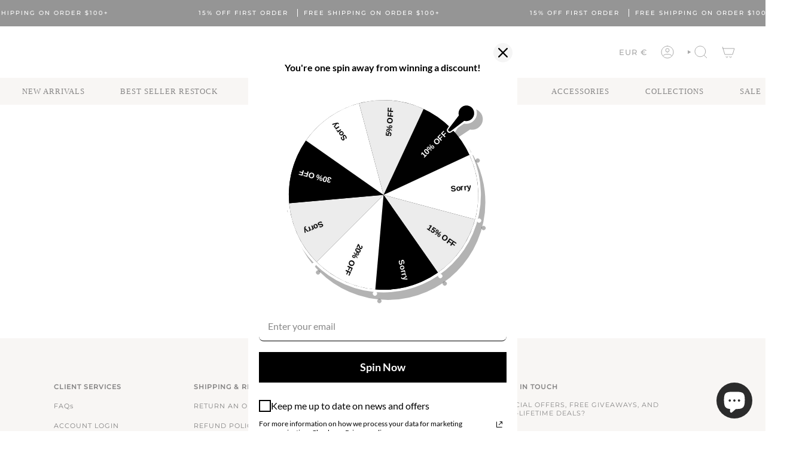

--- FILE ---
content_type: text/javascript
request_url: https://static.growave.io/instagram-build/main.ed0bcda8.js
body_size: 60699
content:
(()=>{var e,t,r={54043:(e,t,r)=>{"use strict";r.d(t,{D_:()=>ae,XK:()=>de,qU:()=>ve,il:()=>ie,g7:()=>J,hO:()=>ne,Jk:()=>u,C3:()=>h,Rd:()=>f});const n={type:null,entityIds:null,skip:!1,payload:null};let o=!1;function i(e,t,r){s(e,t,r),o=!0}function s(e,t,r){!1===o&&(n.type=e,n.entityIds=t,n.payload=r)}function a(e){return null==e}function c(e){return a(e)?[]:Array.isArray(e)?e:[e]}function u(e,t,r={}){const n=c(t),o=e||[];return r.prepend?[...n,...o]:[...o,...n]}const l="id";function d(e){const t=typeof e;return null!=e&&("object"==t||"function"==t)}function p(e){return"function"==typeof e}function h(e,t,r=l){let n,o;var i;if(p(t)?(i=t,o=function(...e){return!i(...e)}):(n=c(t),o=e=>!1===n.includes(d(e)?e[r]:e)),Array.isArray(e))return e.filter(o)}function f(e,t,r,n=l){let o;if(p(t))o=t;else{const e=c(t);o=t=>!0===e.includes(d(t)?t[n]:t)}return e.map(((e,t)=>!0===o(e,t)?d(e)?{...e,...r}:r:e))}let g={resettable:!1,ttl:null,producerFn:void 0};function v(){return g}var y=r(27291),w=r(94504),m=r(31179),A=function(e){function t(t,r,n){void 0===t&&(t=1/0),void 0===r&&(r=1/0),void 0===n&&(n=m.U);var o=e.call(this)||this;return o._bufferSize=t,o._windowTime=r,o._timestampProvider=n,o._buffer=[],o._infiniteTimeWindow=!0,o._infiniteTimeWindow=r===1/0,o._bufferSize=Math.max(1,t),o._windowTime=Math.max(1,r),o}return(0,w.__extends)(t,e),t.prototype.next=function(t){var r=this,n=r.isStopped,o=r._buffer,i=r._infiniteTimeWindow,s=r._timestampProvider,a=r._windowTime;n||(o.push(t),!i&&o.push(s.now()+a)),this._trimBuffer(),e.prototype.next.call(this,t)},t.prototype._subscribe=function(e){this._throwIfClosed(),this._trimBuffer();for(var t=this._innerSubscribe(e),r=this._infiniteTimeWindow,n=this._buffer.slice(),o=0;o<n.length&&!e.closed;o+=r?1:2)e.next(n[o]);return this._checkFinalizedStatuses(e),t},t.prototype._trimBuffer=function(){var e=this,t=e._bufferSize,r=e._timestampProvider,n=e._buffer,o=e._infiniteTimeWindow,i=(o?1:2)*t;if(t<1/0&&i<n.length&&n.splice(0,n.length-i),!o){for(var s=r.now(),a=0,c=1;c<n.length&&n[c]<=s;c+=2)a=c;a&&n.splice(0,a+1)}},t}(y.B);const b=new y.B,C=new A(50,5e3),S=new y.B;const I="undefined"!=typeof window,_={},x={};I&&(window.$$stores=_,window.$$queries=x);var E,k;function P(e,t){let r=[];const{ids:n,entities:o}=e,{filterBy:i,limitTo:s,sortBy:a,sortByOrder:u}=t;for(let e=0;e<n.length;e++){const t=o[n[e]];if(!i){r.push(t);continue}c(i).every((r=>r(t,e)))&&r.push(t)}if(a){let t=p(a)?a:function(e,t=E.ASC){return function(r,n){if(!r.hasOwnProperty(e)||!n.hasOwnProperty(e))return 0;const o="string"==typeof r[e]?r[e].toUpperCase():r[e],i="string"==typeof n[e]?n[e].toUpperCase():n[e];let s=0;return o>i?s=1:o<i&&(s=-1),t==E.DESC?-1*s:s}}(a,u);r=r.sort(((r,n)=>t(r,n,e)))}const l=Math.min(s||r.length,r.length);return l===r.length?r:r.slice(0,l)}!function(e){e.ASC="asc",e.DESC="desc"}(E||(E={})),function(e){e.Set="Set",e.Add="Add",e.Update="Update",e.Remove="Remove"}(k||(k={}));var O=r(12723);function R(e,t){return e.hasOwnProperty(t)}let D=!0;function j(){return D}function M(e){return Array.isArray(e)}function B(e){return!1===a(e)}function L(e){return!!M(e)&&0===e.length}function N(e){return void 0===e}function U(e){return e.hasOwnProperty("active")}function F(e){return M(e)}function W({active:e,ids:t,entities:r}){return F(e)?function(e,t){const r=e.filter((e=>t.indexOf(e)>-1));if(r.length===e.length)return e;return r}(e,t):!1===R(r,e)?null:e}function z({state:e,ids:t}){if(a(t))return function(e){return{...e,entities:{},ids:[],active:F(e.active)?[]:null}}(e);const r=e.entities;let n={};for(const o of e.ids)!1===t.includes(o)&&(n[o]=r[o]);const o={...e,entities:n,ids:e.ids.filter((e=>!1===t.includes(e)))};return U(e)&&(o.active=W(o)),o}function Y(e,t){let r={};for(const n of Object.keys(e))r[n]=t(e[n]);return r}var Q=r(49426),G=r(81160),$=r(41900);function q(e){Object.freeze(e);const t="function"==typeof e,r=Object.prototype.hasOwnProperty;return Object.getOwnPropertyNames(e).forEach((function(n){!r.call(e,n)||t&&("caller"===n||"callee"===n||"arguments"===n)||null===e[n]||"object"!=typeof e[n]&&"function"!=typeof e[n]||Object.isFrozen(e[n])||q(e[n])})),e}Error;function H(e){return null!=e&&"false"!=`${e}`}function V(e){return H(e)&&"Object"===e.constructor.name}const K="akitaConfig";function J(e){return function(t){t[K]={idKey:"id"};for(let r=0,n=Object.keys(e);r<n.length;r++){const o=n[r];"name"===o?t[K].storeName=e[o]:t[K][o]=e[o]}}}var X=r(62467);const Z=new y.B,ee=new Q.t(!1),te={activeTransactions:0,batchTransaction:null};function re(){return te.activeTransactions>0}function ne(e,t=void 0){re()||(te.batchTransaction=new y.B),te.activeTransactions++,ee.next(!0);try{return e.apply(t)}finally{i("@Transaction"),0==--te.activeTransactions&&(te.batchTransaction.next(!0),te.batchTransaction.complete(),ee.next(!1),Z.next(!0))}}function oe(){return function(e,t,r){const n=r.value;return r.value=function(...e){return ne((()=>n.apply(this,e)),this)},r}}class ie{constructor(e,t={}){this.options=t,this.inTransaction=!1,this.cache={active:new Q.t(!1),ttl:null},this.onInit(e)}setLoading(e=!1){e!==this._value().loading&&(j()&&s("Set Loading"),this._setState((t=>({...t,loading:e}))))}setHasCache(e,t={restartTTL:!1}){if(e!==this.cache.active.value&&this.cache.active.next(e),t.restartTTL){const e=this.getCacheTTL();e&&(null!==this.cache.ttl&&clearTimeout(this.cache.ttl),this.cache.ttl=setTimeout((()=>this.setHasCache(!1)),e))}}getValue(){return this.storeValue}setError(e){e!==this._value().error&&(j()&&s("Set Error"),this._setState((t=>({...t,error:e}))))}_select(e){return this.store.asObservable().pipe((0,G.T)((t=>e(t.state))),(0,$.F)())}_value(){return this.storeValue}_cache(){return this.cache.active}get config(){return this.constructor[K]||{}}get storeName(){return this.config.storeName||this.options.storeName||this.options.name}get deepFreeze(){return this.config.deepFreezeFn||this.options.deepFreezeFn||q}get cacheConfig(){return this.config.cache||this.options.cache}get _producerFn(){return this.config.producerFn||this.options.producerFn||g.producerFn}get resettable(){return B(this.config.resettable)?this.config.resettable:this.options.resettable}_setState(e,t=!0){if(p(e)){const t=e(this._value());this.storeValue=D?this.deepFreeze(t):t}else this.storeValue=e;if(!this.store)return this.store=new Q.t({state:this.storeValue}),void(j()&&this.store.subscribe((({action:e})=>{e&&function(e,t){S.next({storeName:e,action:t})}(this.storeName,e)})));re()?this.handleTransaction():this.dispatch(this.storeValue,t)}reset(){this.isResettable()&&(j()&&s("Reset"),this._setState((()=>Object.assign({},this._initialState))),this.setHasCache(!1))}update(e){let t;j()&&s("Update");const r=this._value();t=p(e)?p(this._producerFn)?this._producerFn(r,e):e(r):e;const n=this.akitaPreUpdate(r,{...r,...t}),o=V(r)?n:new r.constructor(n);this._setState(o)}updateStoreConfig(e){this.options={...this.options,...e}}akitaPreUpdate(e,t){return t}destroy(){var e;!!I&&window.hmrEnabled||this!==_[this.storeName]||(delete _[this.storeName],e=this.storeName,b.next(e),this.setHasCache(!1),this.cache.active.complete(),this.store.complete())}onInit(e){var t,r,n;_[this.storeName]=this,this._setState((()=>e)),t=this.storeName,C.next(t),this.isResettable()&&(this._initialState=e),j()&&(r=this.storeName,n=this.constructor.name,r||console.error(`@StoreConfig({ name }) is missing in ${n}`))}dispatch(e,t=!0){let r;t&&(r=n,o=!1),this.store.next({state:e,action:r})}watchTransaction(){(te.batchTransaction?te.batchTransaction.asObservable():(0,X.of)(!0)).subscribe((()=>{this.inTransaction=!1,this.dispatch(this._value())}))}isResettable(){return!1!==this.resettable&&(this.resettable||v().resettable)}handleTransaction(){this.inTransaction||(this.watchTransaction(),this.inTransaction=!0)}getCacheTTL(){return this.cacheConfig&&this.cacheConfig.ttl||v().ttl}}var se;class ae extends ie{constructor(e={},t={}){super({entities:{},ids:[],loading:!0,error:null,...e},t),this.options=t,this.entityActions=new y.B,this.entityIdChanges=new y.B}get selectEntityAction$(){return this.entityActions.asObservable()}get selectEntityIdChanges$(){return this.entityIdChanges.asObservable()}get idKey(){return this.config.idKey||this.options.idKey||l}set(e,t={}){if(a(e))return;j()&&s("Set Entity");const r=this.akitaPreAddEntity===ae.prototype.akitaPreAddEntity;this.setHasCache(!0,{restartTTL:!0}),this._setState((n=>{const o=function({state:e,entities:t,idKey:r,preAddEntity:n,isNativePreAdd:o}){let i,s;if(M(t)){const e=function(e,t,r){const n={entities:{},ids:[]};for(const o of e){const e=r(o);n.entities[e[t]]=e,n.ids.push(e[t])}return n}(t,r,n);i=e.entities,s=e.ids}else!function(e){return e.entities&&e.ids}(t)?(i=o?t:Y(t,n),s=Object.keys(i).map((e=>isNaN(e)?e:Number(e)))):(i=o?t.entities:Y(t.entities,n),s=t.ids);const a={...e,entities:i,ids:s,loading:!1};return U(e)&&(a.active=W(a)),a}({state:n,entities:e,idKey:this.idKey,preAddEntity:this.akitaPreAddEntity.bind(this),isNativePreAdd:r});return!1===N(t.activeId)&&(o.active=t.activeId),o})),this.hasInitialUIState()&&this.handleUICreation(),this.entityActions.next({type:k.Set,ids:this.ids})}add(e,t={loading:!1}){const r=c(e);if(L(r))return;const n=function({state:e,entities:t,idKey:r,options:n={},preAddEntity:o}){let i={},s=[],a=!1;for(const c of t)if(!1===R(e.entities,c[r])){const e=o(c),t=e[r];i[t]=e,n.prepend?s.unshift(t):s.push(t),a=!0}return a?{newState:{...e,entities:{...e.entities,...i},ids:n.prepend?[...s,...e.ids]:[...e.ids,...s]},newIds:s}:null}({state:this._value(),preAddEntity:this.akitaPreAddEntity.bind(this),entities:r,idKey:this.idKey,options:t});n&&(j()&&s("Add Entity"),n.newState.loading=t.loading,this._setState((()=>n.newState)),this.hasInitialUIState()&&this.handleUICreation(!0),this.entityActions.next({type:k.Add,ids:n.newIds}))}update(e,t){if(N(t))return void super.update(e);let r,n=[];n=p(e)?this.ids.filter((t=>e(this.entities[t]))):a(e)?this.ids:c(e),L(n)||(j()&&s("Update Entity",n),this._setState((e=>function({state:e,ids:t,idKey:r,newStateOrFn:n,preUpdateEntity:o,producerFn:i,onEntityIdChanges:s}){const a={};let c,u=!1;for(const s of t){if(!1===R(e.entities,s))continue;const t=e.entities[s];let l;l=p(n)?p(i)?i(t,n):n(t):n;const d=l.hasOwnProperty(r)&&l[r]!==t[r];let h;c=s,d&&(u=!0,c=l[r]);const f={...t,...l};h=V(t)?f:V(l)?new t.constructor(f):new l.constructor(f),a[c]=o(t,h)}let l=e.ids,d=e.entities;if(u){const[r]=t,{[r]:n,...o}=e.entities;d=o,l=e.ids.map((e=>e===r?c:e)),s(r,c)}return{...e,entities:{...d,...a},ids:l}}({idKey:this.idKey,ids:n,preUpdateEntity:this.akitaPreUpdateEntity.bind(this),state:e,newStateOrFn:t,producerFn:this._producerFn,onEntityIdChanges:(e,t)=>{r={oldId:e,newId:t},this.entityIdChanges.next({...r,pending:!0})}}))),r&&this.entityIdChanges.next({...r,pending:!1}),this.entityActions.next({type:k.Update,ids:n}))}upsert(e,t,r,n={}){const o=c(e),s=e=>t=>R(this.entities,t)===e,a=p(r)?n.baseClass:r?r.baseClass:void 0,u=p(a),l=o.filter(s(!0)),d=o.filter(s(!1)).map((e=>{const n="function"==typeof t?t({}):t,o={...p(r)?r(e,n):n,[this.idKey]:e};return u?new a(o):o}));this.update(l,t),this.add(d),j()&&i("Upsert Entity")}upsertMany(e,t={}){const r=[],n=[],o={};for(const i of e){const e=this.akitaPreCheckEntity(i),s=e[this.idKey];if(R(this.entities,s)){const r=this._value().entities[s],i={...this._value().entities[s],...e},a=t.baseClass?new t.baseClass(i):i,c=this.akitaPreUpdateEntity(r,a),u=c[this.idKey];o[u]=c,n.push(u)}else{const n=t.baseClass?new t.baseClass(e):e,i=this.akitaPreAddEntity(n),s=i[this.idKey];r.push(s),o[s]=i}}j()&&i("Upsert Many"),this._setState((e=>({...e,ids:r.length?[...e.ids,...r]:e.ids,entities:{...e.entities,...o},loading:!!t.loading}))),n.length&&this.entityActions.next({type:k.Update,ids:n}),r.length&&this.entityActions.next({type:k.Add,ids:r}),r.length&&this.hasUIStore()&&this.handleUICreation(!0)}replace(e,t){const r=c(e);if(L(r))return;const n={};for(const e of r)n[e]={...t,[this.idKey]:e};j()&&s("Replace Entity",e),this._setState((e=>({...e,entities:{...e.entities,...n}})))}move(e,t){const r=this.ids.slice();r.splice(t<0?r.length+t:t,0,r.splice(e,1)[0]),j()&&s("Move Entity"),this._setState((e=>({...e,entities:{...e.entities},ids:r})))}remove(e){if(L(this.ids))return;const t=B(e);let r=[];r=p(e)?this.ids.filter((t=>e(this.entities[t]))):t?c(e):this.ids,L(r)||(j()&&s("Remove Entity",r),this._setState((e=>z({state:e,ids:r}))),t||this.setHasCache(!1),this.handleUIRemove(r),this.entityActions.next({type:k.Remove,ids:r}))}updateActive(e){const t=c(this.active);j()&&s("Update Active",t),this.update(t,e)}setActive(e){const t=function(e,t,r){let n;if(M(e))n=e;else if(d(e)){if(a(r))return;e=Object.assign({wrap:!0},e);const o=t.indexOf(r);if(e.prev){const r=0===o;if(r&&!e.wrap)return;n=r?t[t.length-1]:t[o-1]}else if(e.next){const r=t.length===o+1;if(r&&!e.wrap)return;n=r?t[0]:t[o+1]}}else{if(e===r)return;n=e}return n}(e,this.ids,this.active);void 0!==t&&(j()&&s("Set Active",t),this._setActive(t))}addActive(e){const t=c(e);if(L(t))return;t.every((e=>this.active.indexOf(e)>-1))||(j()&&s("Add Active",e),this._setState((e=>{const r=Array.from(new Set([...e.active,...t]));return{...e,active:r}})))}removeActive(e){const t=c(e);if(L(t))return;t.some((e=>this.active.indexOf(e)>-1))&&(j()&&s("Remove Active",e),this._setState((e=>({...e,active:Array.isArray(e.active)?e.active.filter((e=>-1===t.indexOf(e))):null}))))}toggleActive(e){const t=c(e),r=e=>t=>this.active.includes(t)===e,n=t.filter(r(!0)),o=t.filter(r(!1));this.removeActive(n),this.addActive(o),j()&&i("Toggle Active")}createUIStore(e={},t={}){const r={name:`UI/${this.storeName}`,idKey:this.idKey};return this.ui=new ce(e,{...r,...t}),this.ui}destroy(){super.destroy(),this.ui instanceof ae&&this.ui.destroy(),this.entityActions.complete()}akitaPreUpdateEntity(e,t){return t}akitaPreAddEntity(e){return e}akitaPreCheckEntity(e){return e}get ids(){return this._value().ids}get entities(){return this._value().entities}get active(){return this._value().active}_setActive(e){this._setState((t=>({...t,active:e})))}handleUICreation(e=!1){const t=this.ids,r=p(this.ui._akitaCreateEntityFn);let n;const o=e=>{const t=this.entities[e],n=r?this.ui._akitaCreateEntityFn(t):this.ui._akitaCreateEntityFn;return{[this.idKey]:t[this.idKey],...n}};n=e?this.ids.filter((e=>N(this.ui.entities[e]))).map(o):t.map(o),e?this.ui.add(n):this.ui.set(n)}hasInitialUIState(){return this.hasUIStore()&&!1===N(this.ui._akitaCreateEntityFn)}handleUIRemove(e){this.hasUIStore()&&this.ui.remove(e)}hasUIStore(){return this.ui instanceof ce}}(0,O.__decorate)([oe(),(0,O.__metadata)("design:type",Function),(0,O.__metadata)("design:paramtypes",[Object,Object,Object,Object]),(0,O.__metadata)("design:returntype",void 0)],ae.prototype,"upsert",null),(0,O.__decorate)([oe(),(0,O.__metadata)("design:type",Function),(0,O.__metadata)("design:paramtypes",["function"==typeof(se="undefined"!=typeof T&&T)?se:Object]),(0,O.__metadata)("design:returntype",void 0)],ae.prototype,"toggleActive",null);class ce extends ae{constructor(e={},t={}){super(e,t)}setInitialEntityState(e){this._akitaCreateEntityFn=e}}function ue(e){return"string"==typeof e}const le="akitaQueryConfig";class de{constructor(e){this.store=e,this.__store__=e,j()&&(x[e.storeName]=this)}select(e){let t;if(p(e))t=e;else if(ue(e))t=t=>t[e];else{if(Array.isArray(e))return this.store._select((e=>e)).pipe((0,$.F)((r=e,function(e,t){const n=p(r[0]);return!1===r.some((r=>n?r(e)!==r(t):e[r]!==t[r]))})),(0,G.T)((t=>p(e[0])?e.map((e=>e(t))):e.reduce(((e,r)=>(e[r]=t[r],e)),{}))));t=e=>e}var r;return this.store._select(t)}selectLoading(){return this.select((e=>e.loading))}selectError(){return this.select((e=>e.error))}getValue(){return this.store._value()}selectHasCache(){return this.store._cache().asObservable()}getHasCache(){return this.store._cache().value}get config(){return this.constructor[le]}}var pe=r(63720),he=r(16126);function fe(){return(0,$.F)(((e,t)=>{if(e===t)return!0;if(!M(e)||!M(t))return!1;if(L(e)&&L(t))return!0;if(e.length!==t.length)return!1;return!1===t.some(((t,r)=>e[r]!==t))}))}function ge(e,t){return function(r){const n=r[e];if(!N(n))return t?ue(t)?n[t]:t(n):n}}class ve extends de{constructor(e,t={}){super(e),this.options=t,this.__store__=e}selectAll(e={asObject:!1}){return this.select((e=>e.entities)).pipe((0,G.T)((()=>this.getAll(e))))}getAll(e={asObject:!1,filterBy:void 0,limitTo:void 0}){return e.asObject?function(e,t){const r={},{filterBy:n,limitTo:o}=t,{ids:i,entities:s}=e;if(!n&&!o)return s;const u=!1===a(o);if(n&&u){let e=0;for(let t=0,a=i.length;t<a&&e!==o;t++){const o=i[t],a=s[o];c(n).every((e=>e(a,t)))&&(r[o]=a,e++)}}else{const e=Math.min(o||i.length,i.length);for(let t=0;t<e;t++){const e=i[t],o=s[e];n?c(n).every((e=>e(o,t)))&&(r[e]=o):r[e]=o}}return r}(this.getValue(),e):(function(e,t){e.sortBy=e.sortBy||t&&t.sortBy,e.sortByOrder=e.sortByOrder||t&&t.sortByOrder}(e,this.config||this.options),P(this.getValue(),e))}selectMany(e,t){return e&&e.length?this.select((e=>e.entities)).pipe((0,G.T)((r=>{return n=e=>ge(e,t)(r),e.reduce(((e,t,r,o)=>{const i=n(t,r,o);return void 0!==i&&e.push(i),e}),[]);var n})),fe()):(0,X.of)([])}selectEntity(e,t){let r=e;return p(e)&&(r=function(e,t){for(const r of Object.keys(t))if(!0===e(t[r]))return r}(e,this.getValue().entities)),this.select((e=>e.entities)).pipe((0,G.T)(ge(r,t)),(0,$.F)())}getEntity(e){return this.getValue().entities[e]}selectActiveId(){return this.select((e=>e.active))}getActiveId(){return this.getValue().active}selectActive(e){return M(this.getActive())?this.selectActiveId().pipe((0,pe.n)((t=>this.selectMany(t,e)))):this.selectActiveId().pipe((0,pe.n)((t=>this.selectEntity(t,e))))}getActive(){const e=this.getActiveId();return M(e)?e.map((e=>this.getValue().entities[e])):H(e)?this.getEntity(e):void 0}selectCount(e){return this.select((e=>e.entities)).pipe((0,G.T)((()=>this.getCount(e))))}getCount(e){return p(e)?this.getAll().filter(e).length:this.getValue().ids.length}selectLast(e){return this.selectAt((e=>e[e.length-1]),e)}selectFirst(e){return this.selectAt((e=>e[0]),e)}selectEntityAction(e){if(a(e))return this.store.selectEntityAction$;const t=M(e)?e=>e:({ids:e})=>e,r=c(e);return this.store.selectEntityAction$.pipe((0,he.p)((({type:e})=>r.includes(e))),(0,G.T)((e=>t(e))))}hasEntity(e){return a(e)?this.getValue().ids.length>0:p(e)?this.getAll().some(e):M(e)?e.every((e=>e in this.getValue().entities)):e in this.getValue().entities}hasActive(e){const t=this.getValue().active,r=B(e);return Array.isArray(t)?r?t.includes(e):t.length>0:r?t===e:B(t)}createUIQuery(){this.ui=new ye(this.__store__.ui)}selectAt(e,t){return this.select((e=>e.ids)).pipe((0,G.T)(e),(0,$.F)(),(0,pe.n)((e=>this.selectEntity(e,t))))}}class ye extends ve{constructor(e){super(e)}}let we=!1;new A(1);function me(e){we=e}r(49510),r(77655);function Ae(e,t){if(1===t.split(".").length)return e;return t.split(".").slice(1).join(".").split(".").reduce(((e,t)=>e&&e[t]),e)}function be(e,t,r,n=!1){const o=t.split(".");if(1===o.length)return{...e,...r};e={...e};const i=o.length-2;return t.split(".").slice(1).reduce(((e,t,o)=>o!==i?(e[t]={...e[t]},e&&e[t]):(e[t]=n||Array.isArray(e[t])||!d(e[t])?r:{...e[t],...r},e&&e[t])),e),e}class Ce{constructor(e,t){this.query=e,t&&t.resetFn&&v().resettable&&this.onReset(t.resetFn)}getQuery(){return this.query}getStore(){return this.getQuery().__store__}isEntityBased(e){return H(e)}selectSource(e,t){return this.isEntityBased(e)?this.getQuery().selectEntity(e).pipe((0,he.p)((e=>null!=e))):t?this.getQuery().select((e=>Ae(e,this.withStoreName(t)))):this.getQuery().select()}getSource(e,t){if(this.isEntityBased(e))return this.getQuery().getEntity(e);const r=this.getQuery().getValue();return t?Ae(r,this.withStoreName(t)):r}withStoreName(e){return`${this.storeName}.${e}`}get storeName(){return this.getStore().storeName}updateStore(e,t,r,n=!1){if(this.isEntityBased(t)){const r=this.getStore();n?r.replace(t,e):r.update(t,e)}else{if(r)return void this.getStore()._setState((t=>be(t,this.withStoreName(r),e,!0)));const t=n?e:t=>({...t,...e});this.getStore()._setState(t)}}onReset(e){const t=this.getStore().reset;this.getStore().reset=(...r)=>{setTimeout((()=>{t.apply(this.getStore(),r),e()}))}}}r(44240);var Se=r(47903),Ie=r(92908),_e=r(15964),xe=r(64878);var Ee=r(25100);var ke=r(35079),Te=r(38975),Pe=r(92357);var Oe=r(65961),Re=r(28452);function De(e,t){return t?function(r){return(0,ke.x)(t.pipe((0,Te.s)(1),(0,Ie.N)((function(e,t){e.subscribe((0,xe._)(t,Pe.l))}))),r.pipe(De(e)))}:(0,Re.Z)((function(t,r){return(0,_e.Tg)(e(t,r)).pipe((0,Te.s)(1),(0,Oe.u)(t))}))}var je=r(93776),Me=r(61209);var Be=r(37968);const Le={pagesControls:!1,range:!1,startWith:1,cacheTimeout:void 0,clearStoreWithCache:!0};class Ne extends Ce{constructor(e,t={}){super(e,{resetFn:()=>{this.initial=!1,this.destroy({clearCache:!0,currentPage:1})}}),this.query=e,this.config=t,this.metadata=new Map,this.pages=new Map,this.pagination={currentPage:1,perPage:0,total:0,lastPage:0,data:[]},this.initial=!0,this.isLoading$=this.query.selectLoading().pipe(function(e,t){void 0===t&&(t=Se.E);var r=(0,Ee.O)(e,t);return De((function(){return r}))}(0)),this.config={...Le,...t};const{startWith:r,cacheTimeout:n}=this.config;var o;this.page=new Q.t(r),(o=n)&&(o instanceof je.c||(0,Me.T)(o.lift)&&(0,Me.T)(o.subscribe))&&(this.clearCacheSubscription=n.subscribe((()=>this.clearCache())))}get pageChanges(){return this.page.asObservable()}get currentPage(){return this.pagination.currentPage}get isFirst(){return 1===this.currentPage}get isLast(){return this.currentPage===this.pagination.lastPage}withControls(){return this.config.pagesControls=!0,this}withRange(){return this.config.range=!0,this}setLoading(e=!0){this.getStore().setLoading(e)}update(e){this.pagination=e,this.addPage(e.data)}addPage(e){this.pages.set(this.currentPage,{ids:e.map((e=>e[this.getStore().idKey]))}),this.getStore().upsertMany(e)}clearCache(e={}){this.initial||(i("@Pagination - Clear Cache"),!1!==e.clearStore&&(this.config.clearStoreWithCache||e.clearStore)&&this.getStore().remove(),this.pages=new Map,this.metadata=new Map),this.initial=!1}clearPage(e){this.pages.delete(e)}destroy({clearCache:e,currentPage:t}={}){this.clearCacheSubscription&&this.clearCacheSubscription.unsubscribe(),e&&this.clearCache(),N(t)||this.setPage(t),this.initial=!0}isPageActive(e){return this.currentPage===e}setPage(e){e===this.currentPage&&this.hasPage(e)||this.page.next(this.pagination.currentPage=e)}nextPage(){this.currentPage!==this.pagination.lastPage&&this.setPage(this.pagination.currentPage+1)}prevPage(){this.pagination.currentPage>1&&this.setPage(this.pagination.currentPage-1)}setLastPage(){this.setPage(this.pagination.lastPage)}setFirstPage(){this.setPage(1)}hasPage(e){return this.pages.has(e)}getPage(e){let t=this.pagination.currentPage;return this.hasPage(t)?this.selectPage(t):(this.setLoading(!0),(0,Be.H)(e()).pipe((0,pe.n)((e=>(t=e.currentPage,ne((()=>{this.setLoading(!1),this.update(e)})),this.selectPage(t))))))}getQuery(){return this.query}refreshCurrentPage(){!1===a(this.currentPage)&&(this.clearPage(this.currentPage),this.setPage(this.currentPage))}getFrom(){return this.isFirst?1:(this.currentPage-1)*this.pagination.perPage+1}getTo(){return this.isLast?this.pagination.total:this.currentPage*this.pagination.perPage}selectPage(e){return this.query.selectAll({asObject:!0}).pipe((0,Te.s)(1),(0,G.T)((t=>{const r={...this.pagination,data:this.pages.get(e).ids.map((e=>t[e]))},{range:n,pagesControls:o}=this.config;return isNaN(this.pagination.total)&&(1===r.lastPage?r.total=r.data?r.data.length:0:r.total=r.perPage*r.lastPage,this.pagination.total=r.total),n&&(r.from=this.getFrom(),r.to=this.getTo()),o&&(r.pageControls=function(e,t){const r=Math.ceil(e/t),n=[];for(let e=0;e<r;e++)n.push(e+1);return n}(this.pagination.total,this.pagination.perPage)),r})))}}(0,O.__decorate)([function(e,t){return function(r,n,o){const s=o.value;return o.value=function(...r){return i(e,t),s.apply(this,r)},o}}("@Pagination - New Page"),(0,O.__metadata)("design:type",Function),(0,O.__metadata)("design:paramtypes",[Object]),(0,O.__metadata)("design:returntype",void 0)],Ne.prototype,"update",null);var Ue;r(56978);!function(e){e.Update="UPDATE"}(Ue||(Ue={}));Ue.Update;var Fe;!function(e){e.Update="UPDATE",e.AddEntities="ADD_ENTITIES",e.SetEntities="SET_ENTITIES",e.UpdateEntities="UPDATE_ENTITIES",e.RemoveEntities="REMOVE_ENTITIES",e.UpsertEntities="UPSERT_ENTITIES",e.UpsertManyEntities="UPSERT_MANY_ENTITIES"}(Fe||(Fe={}));Fe.Update,Fe.AddEntities,Fe.SetEntities,Fe.UpdateEntities,Fe.RemoveEntities,Fe.UpsertEntities,Fe.UpsertManyEntities;new class{getStoresSnapshot(e=[]){const t={},r=e.length>0?e:Object.keys(_);for(let e=0;e<r.length;e++){const n=r[e];"router"!==n&&(t[n]=_[n]._value())}return t}setStoresSnapshot(e,t){const r={skipStorageUpdate:!1,lazy:!1,...t};r.skipStorageUpdate&&me(!0);let n=e;ue(e)&&(n=JSON.parse(n));const o=Object.keys(n).length;if(r.lazy)C.pipe((0,he.p)((e=>n.hasOwnProperty(e))),(0,Te.s)(o)).subscribe((e=>_[e]._setState((()=>n[e]))));else for(let e=0,t=Object.keys(n);e<t.length;e++){const r=t[e];_[r]&&_[r]._setState((()=>n[r]))}r.skipStorageUpdate&&me(!1)}}},20956:(e,t,r)=>{"use strict";r.d(t,{A:()=>a});var n=r(71354),o=r.n(n),i=r(76314),s=r.n(i)()(o());s.push([e.id,":root,\n:host {\n    --gw-alert-standart-error: rgb(253, 237, 237);\n    --gw-alert-standart-warning: rgb(255, 244, 229);\n    --gw-alert-standart-success: rgb(237, 247, 237);\n    --gw-alert-standart-info: rgb(229, 246, 253);\n\n    --gw-alert-filled-error: #d32f2f;\n    --gw-alert-filled-warning: #ed6c02;\n    --gw-alert-filled-success: #2e7d32;\n    --gw-alert-filled-info: #0288d1;\n\n    --gw-alert-outlined-error: #ef5350;\n    --gw-alert-outlined-warning: #ff9800;\n    --gw-alert-outlined-success: #4caf50;\n    --gw-alert-outlined-info: #03a9f4;\n\n    --gw-alert-text-color-error: rgb(95, 33, 32);\n    --gw-alert-text-color-warning: rgb(102, 60, 0);\n    --gw-alert-text-color-info: rgb(1, 67, 97);\n    --gw-alert-text-color-success: rgb(30, 70, 32);\n    --gw-alert-text-color-white: #fff;\n}\n","",{version:3,sources:["webpack://./src/themes/default/alert.css"],names:[],mappings:"AAAA;;IAEI,6CAA6C;IAC7C,+CAA+C;IAC/C,+CAA+C;IAC/C,4CAA4C;;IAE5C,gCAAgC;IAChC,kCAAkC;IAClC,kCAAkC;IAClC,+BAA+B;;IAE/B,kCAAkC;IAClC,oCAAoC;IACpC,oCAAoC;IACpC,iCAAiC;;IAEjC,4CAA4C;IAC5C,8CAA8C;IAC9C,0CAA0C;IAC1C,8CAA8C;IAC9C,iCAAiC;AACrC",sourcesContent:[":root,\n:host {\n    --gw-alert-standart-error: rgb(253, 237, 237);\n    --gw-alert-standart-warning: rgb(255, 244, 229);\n    --gw-alert-standart-success: rgb(237, 247, 237);\n    --gw-alert-standart-info: rgb(229, 246, 253);\n\n    --gw-alert-filled-error: #d32f2f;\n    --gw-alert-filled-warning: #ed6c02;\n    --gw-alert-filled-success: #2e7d32;\n    --gw-alert-filled-info: #0288d1;\n\n    --gw-alert-outlined-error: #ef5350;\n    --gw-alert-outlined-warning: #ff9800;\n    --gw-alert-outlined-success: #4caf50;\n    --gw-alert-outlined-info: #03a9f4;\n\n    --gw-alert-text-color-error: rgb(95, 33, 32);\n    --gw-alert-text-color-warning: rgb(102, 60, 0);\n    --gw-alert-text-color-info: rgb(1, 67, 97);\n    --gw-alert-text-color-success: rgb(30, 70, 32);\n    --gw-alert-text-color-white: #fff;\n}\n"],sourceRoot:""}]);const a=s},89676:(e,t,r)=>{"use strict";r.d(t,{A:()=>a});var n=r(71354),o=r.n(n),i=r(76314),s=r.n(i)()(o());s.push([e.id,":root,\n:host {\n    --gw-button-text-bg: var(--gw-lightgrey-bg);\n    --gw-button-transition-duration: 0.15s;\n    --gw-button-border-radius-sm: 8px;\n    --gw-button-border-radius-md: 4px;\n    --gw-button-border-radius-lg: 4px;\n}\n","",{version:3,sources:["webpack://./src/themes/default/button.css"],names:[],mappings:"AAAA;;IAEI,2CAA2C;IAC3C,sCAAsC;IACtC,iCAAiC;IACjC,iCAAiC;IACjC,iCAAiC;AACrC",sourcesContent:[":root,\n:host {\n    --gw-button-text-bg: var(--gw-lightgrey-bg);\n    --gw-button-transition-duration: 0.15s;\n    --gw-button-border-radius-sm: 8px;\n    --gw-button-border-radius-md: 4px;\n    --gw-button-border-radius-lg: 4px;\n}\n"],sourceRoot:""}]);const a=s},86137:(e,t,r)=>{"use strict";r.d(t,{A:()=>S});var n=r(71354),o=r.n(n),i=r(76314),s=r.n(i),a=r(98125),c=r(28381),u=r(80407),l=r(89676),d=r(57305),p=r(93560),h=r(67686),f=r(17898),g=r(8965),v=r(85873),y=r(52249),w=r(20956),m=r(5626),A=r(35340),b=r(81384),C=s()(o());C.i(a.A),C.i(c.A),C.i(u.A),C.i(l.A),C.i(d.A),C.i(p.A),C.i(h.A),C.i(f.A),C.i(g.A),C.i(v.A),C.i(y.A),C.i(w.A),C.i(m.A),C.i(A.A),C.i(b.A),C.push([e.id,":root,\n:host {\n    /* GLOBAL */\n    --gw-dark-text-color: hsl(0, 1%, 17%);\n    --gw-blue-text-color: hsl(221, 73%, 16%);\n    --gw-post-modal-text-color: hsl(221, 73%, 16%);\n    --gw-grey-text-color: hsl(201, 8%, 36%);\n    --gw-dark-grey-text-primary-color: hsla(0, 0%, 10%, 1);\n    --gw-dark-grey-text-secondary-color: hsla(0, 0%, 10%, 0.8);\n    --gw-lightgrey-text-color: hsl(0, 0%, 69%);\n    --gw-white-text-color: hsl(0, 0%, 100%);\n    --gw-light-dark-color: hsla(0, 0%, 0%, 0.5);\n    --gw-error-color: hsl(0, 79%, 63%);\n    --gw-grey-reset-button-color: hsl(0, 0%, 11%);\n    --gw-post-modal-button-hover-text-color: hsl(0, 0%, 100%);\n    --gw-post-modal-button-text-color: hsl(0, 0%, 100%);\n    --gw-post-modal-button-bg: hsl(221, 73%, 16%);\n    --gw-post-modal-button-hover-bg: hsl(219, 70%, 23%);\n    --gw-modal-dialog-bg: hsl(0, 0%, 100%);\n    --gw-white-button-text-color: hsl(0, 0%, 100%);\n\n    /* tooltip */\n    --gw-tooltip-dark-bg: hsla(0, 0%, 0%, 0.75);\n    --gw-tooltip-dark-title-color: hsl(0, 0%, 100%);\n    --gw-tooltip-light-bg: hsl(0, 0%, 100%);\n    --gw-tooltip-light-title-color: hsla(0, 0%, 10%, 1);\n    --gw-tooltip-price-color: hsl(0, 1%, 17%);\n\n    /* spaces */\n    --gw-space-base: 16px;\n    --gw-space-1: calc(var(--gw-space-base) * 0.125); /* 2px */\n    --gw-space-2: calc(var(--gw-space-base) * 0.25); /* 4px */\n    --gw-space-3: calc(var(--gw-space-base) * 0.375); /* 6px */\n    --gw-space-4: calc(var(--gw-space-base) * 0.5); /* 8px */\n    --gw-space-5: calc(var(--gw-space-base) * 0.625); /* 10px */\n    --gw-space-6: calc(var(--gw-space-base) * 0.75); /* 12px */\n    --gw-space-7: calc(var(--gw-space-base) * 0.875); /* 14px */\n    --gw-space-8: calc(var(--gw-space-base) * 1); /* 16px */\n    --gw-space-9: calc(var(--gw-space-base) * 1.125); /* 18px */\n    --gw-space-10: calc(var(--gw-space-base) * 1.25); /* 20px */\n    --gw-space-11: calc(var(--gw-space-base) * 1.375); /* 22px */\n    --gw-space-12: calc(var(--gw-space-base) * 1.5); /* 24px */\n    --gw-space-13: calc(var(--gw-space-base) * 1.625); /* 26px */\n    --gw-space-14: calc(var(--gw-space-base) * 1.75); /* 28px */\n    --gw-space-15: calc(var(--gw-space-base) * 1.875); /* 30px */\n\n    /* borders */\n    --gw-grey-border-color: hsl(204, 14%, 93%);\n    --gw-lightgrey-border-color: hsl(180, 4%, 95%);\n    --gw-darkblue-border-color: hsl(211, 20%, 26%);\n    --gw-divider-border-color: hsl(204, 7%, 87%);\n    --gw-border-radius-sm: 4px;\n    --gw-border-radius-md: 6px;\n    --gw-border-radius-lg: 9px;\n    --gw-border-radius-base: 5px;\n\n    /* z-index layers */\n    --gw-z-index-widget-placeholder: 2000;\n    --gw-z-index-tooltip: 9900000;\n    --gw-z-index-drawer: 10000;\n    --gw-z-index-modal: 90000;\n    --gw-z-index-select: 91000;\n\n    /* backgrounds */\n    --gw-white-bg: hsl(0, 0%, 100%);\n    --gw-black-bg: hsl(0, 0%, 0%);\n    --gw-blue-bg: #0b1e47;\n    --gw-lightgrey-bg: hsl(225, 20%, 96%);\n    --gw-grey-close-btn-bg: hsla(214, 3%, 45%, 0.41);\n    --gw-grey-btn-bg: hsla(214, 3%, 45%, 0.4);\n    --gw-darkblue-bg: hsl(211, 20%, 26%);\n    --gw-dark-bg: hsl(0, 0%, 20%);\n\n    /* shadows */\n    --gw-shadow-from-dimer-light: hsla(211, 20%, 26%, 0.1);\n    --gw-shadow-from-ambient-light: hsla(180, 2%, 9%, 0.05);\n    --gw-shadow-from-direct-light: hsla(0, 0%, 0%, 0.15);\n    --gw-shadow-xl: 0rem 0.25rem 1.125rem -0.125rem rgba(31, 33, 36, 0.08),\n        0rem 0.75rem 1.125rem -0.125rem rgba(31, 33, 36, 0.15);\n\n    /* animations */\n    --gw-default-transition-duration: 0.15s;\n    --gw-default-transition-fn: cubic-bezier(0.4, 0, 0.2, 1);\n    --gw-default-transition: var(--gw-default-transition-duration)\n        var(--gw-default-transition-fn);\n\n    /* actions list */\n    --gw-popover-shadow: -1px 0px 20px var(--gw-shadow-from-ambient-light),\n        0px 1px 5px var(--gw-shadow-from-direct-light);\n    --gw-actions-list-bg: var(--gw-white-bg);\n\n    /* PROFILE PAGE (prefix: 'pf') */\n    --gw-pf-main-text-color: hsl(211, 20%, 26%);\n    --gw-pf-default-shadow: 0px 2.6px 9px var(--gw-shadow-from-dimer-light);\n\n    /* Select option */\n    --gw-select-option-border: hsla(0, 0%, 0%, 0.03);\n    --gw-active-select-option-bg: hsl(210, 8%, 95%);\n\n    /* Spinner */\n    --gw-spinner-size: 80px;\n    --gw-spinner-color: #000;\n\n    /* Progress bar */\n    --gw-empty-progress-bar-bg-color: hsla(216, 14%, 79%, 0.7);\n    --gw-empty-progress-mark-bg-color: hsla(216, 14%, 79%);\n    --gw-filled-progress-bar-bg-color: var(--gw-blue-bg);\n\n    /* DEFAULT THEME, FROM LOGIN */\n\n    --gw-theme-layout-gap: var(--gw-layout-gap-compact);\n\n    --gw-theme-min-form-element: 15em;\n\n    --gw-theme-accent-surface-hover: hsl(221, 99%, 92%);\n    --gw-theme-accent-surface-active: hsl(221, 99%, 87%);\n    --gw-theme-accent-text-secondary: hsl(203, 99%, 36%);\n    --gw-theme-accent-text-primary: hsl(203, 99%, 8%);\n    --gw-theme-accent-btn-normal: hsl(203, 99%, 34%);\n    --gw-theme-accent-btn-hover: hsl(203, 99%, 31%);\n    --gw-theme-accent-btn-active: hsl(203, 99%, 28%);\n    --gw-theme-accent-btn-text: hsl(223, 0%, 100%);\n    --gw-theme-accent-link-text: hsla(204, 77%, 42%, 1);\n\n    --gw-theme-main-text-primary: hsl(221, 73%, 16%);\n    --gw-theme-shadow-color: 221deg 58% 77%;\n    --gw-theme-shadow-elevation1: 0px 0.4px 0.6px\n            hsl(var(--gw-theme-shadow-color) / 0),\n        0px 0.8px 1.1px -0.4px hsl(var(--gw-theme-shadow-color) / 0.2),\n        0px 1.6px 2.2px -0.7px hsl(var(--gw-theme-shadow-color) / 0);\n    --gw-theme-shadow-elevation2: 0px 0.4px 0.6px\n            hsl(var(--gw-theme-shadow-color) / 0),\n        0px 1.8px 2.5px -0.2px hsl(var(--gw-theme-shadow-color) / 0),\n        0px 3.8px 5.3px -0.5px hsl(var(--gw-theme-shadow-color) / 0),\n        0px 8px 11.2px -0.7px hsl(var(--gw-theme-shadow-color) / 0);\n}\n.gw-error-theme {\n    --gw-theme-accent-surface-hover: hsl(1, 99%, 93%);\n    --gw-theme-accent-surface-active: hsl(0, 99%, 90%);\n    --gw-theme-accent-text-secondary: hsl(343, 99%, 37%);\n    --gw-theme-accent-text-primary: hsl(0, 0%, 0%);\n    --gw-theme-accent-btn-normal: hsl(343, 99%, 42%);\n    --gw-theme-accent-btn-hover: hsl(343, 99%, 39%);\n    --gw-theme-accent-btn-active: hsl(344, 99%, 35%);\n    --gw-theme-accent-btn-text: hsl(1, 99%, 98%);\n\n    --gw-theme-main-text-primary: hsl(0, 10%, 12%);\n    --gw-theme-shadow-color: 09deg 51% 80%;\n    --gw-select-option-border: #00000008;\n    --gw-active-select-option-bg: #f1f2f3;\n}\n","",{version:3,sources:["webpack://./src/themes/default/default.css"],names:[],mappings:"AAgBA;;IAEI,WAAW;IACX,qCAAqC;IACrC,wCAAwC;IACxC,8CAA8C;IAC9C,uCAAuC;IACvC,sDAAsD;IACtD,0DAA0D;IAC1D,0CAA0C;IAC1C,uCAAuC;IACvC,2CAA2C;IAC3C,kCAAkC;IAClC,6CAA6C;IAC7C,yDAAyD;IACzD,mDAAmD;IACnD,6CAA6C;IAC7C,mDAAmD;IACnD,sCAAsC;IACtC,8CAA8C;;IAE9C,YAAY;IACZ,2CAA2C;IAC3C,+CAA+C;IAC/C,uCAAuC;IACvC,mDAAmD;IACnD,yCAAyC;;IAEzC,WAAW;IACX,qBAAqB;IACrB,gDAAgD,EAAE,QAAQ;IAC1D,+CAA+C,EAAE,QAAQ;IACzD,gDAAgD,EAAE,QAAQ;IAC1D,8CAA8C,EAAE,QAAQ;IACxD,gDAAgD,EAAE,SAAS;IAC3D,+CAA+C,EAAE,SAAS;IAC1D,gDAAgD,EAAE,SAAS;IAC3D,4CAA4C,EAAE,SAAS;IACvD,gDAAgD,EAAE,SAAS;IAC3D,gDAAgD,EAAE,SAAS;IAC3D,iDAAiD,EAAE,SAAS;IAC5D,+CAA+C,EAAE,SAAS;IAC1D,iDAAiD,EAAE,SAAS;IAC5D,gDAAgD,EAAE,SAAS;IAC3D,iDAAiD,EAAE,SAAS;;IAE5D,YAAY;IACZ,0CAA0C;IAC1C,8CAA8C;IAC9C,8CAA8C;IAC9C,4CAA4C;IAC5C,0BAA0B;IAC1B,0BAA0B;IAC1B,0BAA0B;IAC1B,4BAA4B;;IAE5B,mBAAmB;IACnB,qCAAqC;IACrC,6BAA6B;IAC7B,0BAA0B;IAC1B,yBAAyB;IACzB,0BAA0B;;IAE1B,gBAAgB;IAChB,+BAA+B;IAC/B,6BAA6B;IAC7B,qBAAqB;IACrB,qCAAqC;IACrC,gDAAgD;IAChD,yCAAyC;IACzC,oCAAoC;IACpC,6BAA6B;;IAE7B,YAAY;IACZ,sDAAsD;IACtD,uDAAuD;IACvD,oDAAoD;IACpD;8DAC0D;;IAE1D,eAAe;IACf,uCAAuC;IACvC,wDAAwD;IACxD;uCACmC;;IAEnC,iBAAiB;IACjB;sDACkD;IAClD,wCAAwC;;IAExC,gCAAgC;IAChC,2CAA2C;IAC3C,uEAAuE;;IAEvE,kBAAkB;IAClB,gDAAgD;IAChD,+CAA+C;;IAE/C,YAAY;IACZ,uBAAuB;IACvB,wBAAwB;;IAExB,iBAAiB;IACjB,0DAA0D;IAC1D,sDAAsD;IACtD,oDAAoD;;IAEpD,8BAA8B;;IAE9B,mDAAmD;;IAEnD,iCAAiC;;IAEjC,mDAAmD;IACnD,oDAAoD;IACpD,oDAAoD;IACpD,iDAAiD;IACjD,gDAAgD;IAChD,+CAA+C;IAC/C,gDAAgD;IAChD,8CAA8C;IAC9C,mDAAmD;;IAEnD,gDAAgD;IAChD,uCAAuC;IACvC;;;oEAGgE;IAChE;;;;mEAI+D;AACnE;AACA;IACI,iDAAiD;IACjD,kDAAkD;IAClD,oDAAoD;IACpD,8CAA8C;IAC9C,gDAAgD;IAChD,+CAA+C;IAC/C,gDAAgD;IAChD,4CAA4C;;IAE5C,8CAA8C;IAC9C,sCAAsC;IACtC,oCAAoC;IACpC,qCAAqC;AACzC",sourcesContent:['@import "video-player.css";\n@import "wishlist.css";\n@import "drawer.css";\n@import "button.css";\n@import "modal.css";\n@import "tabs.css";\n@import "layout.css";\n@import "instagram.css";\n@import "reward.css";\n@import "reviews.css";\n@import "text.css";\n@import "alert.css";\n@import "widgets-placeholders.css";\n@import "nudges.css";\n@import "gift-registry.css";\n\n:root,\n:host {\n    /* GLOBAL */\n    --gw-dark-text-color: hsl(0, 1%, 17%);\n    --gw-blue-text-color: hsl(221, 73%, 16%);\n    --gw-post-modal-text-color: hsl(221, 73%, 16%);\n    --gw-grey-text-color: hsl(201, 8%, 36%);\n    --gw-dark-grey-text-primary-color: hsla(0, 0%, 10%, 1);\n    --gw-dark-grey-text-secondary-color: hsla(0, 0%, 10%, 0.8);\n    --gw-lightgrey-text-color: hsl(0, 0%, 69%);\n    --gw-white-text-color: hsl(0, 0%, 100%);\n    --gw-light-dark-color: hsla(0, 0%, 0%, 0.5);\n    --gw-error-color: hsl(0, 79%, 63%);\n    --gw-grey-reset-button-color: hsl(0, 0%, 11%);\n    --gw-post-modal-button-hover-text-color: hsl(0, 0%, 100%);\n    --gw-post-modal-button-text-color: hsl(0, 0%, 100%);\n    --gw-post-modal-button-bg: hsl(221, 73%, 16%);\n    --gw-post-modal-button-hover-bg: hsl(219, 70%, 23%);\n    --gw-modal-dialog-bg: hsl(0, 0%, 100%);\n    --gw-white-button-text-color: hsl(0, 0%, 100%);\n\n    /* tooltip */\n    --gw-tooltip-dark-bg: hsla(0, 0%, 0%, 0.75);\n    --gw-tooltip-dark-title-color: hsl(0, 0%, 100%);\n    --gw-tooltip-light-bg: hsl(0, 0%, 100%);\n    --gw-tooltip-light-title-color: hsla(0, 0%, 10%, 1);\n    --gw-tooltip-price-color: hsl(0, 1%, 17%);\n\n    /* spaces */\n    --gw-space-base: 16px;\n    --gw-space-1: calc(var(--gw-space-base) * 0.125); /* 2px */\n    --gw-space-2: calc(var(--gw-space-base) * 0.25); /* 4px */\n    --gw-space-3: calc(var(--gw-space-base) * 0.375); /* 6px */\n    --gw-space-4: calc(var(--gw-space-base) * 0.5); /* 8px */\n    --gw-space-5: calc(var(--gw-space-base) * 0.625); /* 10px */\n    --gw-space-6: calc(var(--gw-space-base) * 0.75); /* 12px */\n    --gw-space-7: calc(var(--gw-space-base) * 0.875); /* 14px */\n    --gw-space-8: calc(var(--gw-space-base) * 1); /* 16px */\n    --gw-space-9: calc(var(--gw-space-base) * 1.125); /* 18px */\n    --gw-space-10: calc(var(--gw-space-base) * 1.25); /* 20px */\n    --gw-space-11: calc(var(--gw-space-base) * 1.375); /* 22px */\n    --gw-space-12: calc(var(--gw-space-base) * 1.5); /* 24px */\n    --gw-space-13: calc(var(--gw-space-base) * 1.625); /* 26px */\n    --gw-space-14: calc(var(--gw-space-base) * 1.75); /* 28px */\n    --gw-space-15: calc(var(--gw-space-base) * 1.875); /* 30px */\n\n    /* borders */\n    --gw-grey-border-color: hsl(204, 14%, 93%);\n    --gw-lightgrey-border-color: hsl(180, 4%, 95%);\n    --gw-darkblue-border-color: hsl(211, 20%, 26%);\n    --gw-divider-border-color: hsl(204, 7%, 87%);\n    --gw-border-radius-sm: 4px;\n    --gw-border-radius-md: 6px;\n    --gw-border-radius-lg: 9px;\n    --gw-border-radius-base: 5px;\n\n    /* z-index layers */\n    --gw-z-index-widget-placeholder: 2000;\n    --gw-z-index-tooltip: 9900000;\n    --gw-z-index-drawer: 10000;\n    --gw-z-index-modal: 90000;\n    --gw-z-index-select: 91000;\n\n    /* backgrounds */\n    --gw-white-bg: hsl(0, 0%, 100%);\n    --gw-black-bg: hsl(0, 0%, 0%);\n    --gw-blue-bg: #0b1e47;\n    --gw-lightgrey-bg: hsl(225, 20%, 96%);\n    --gw-grey-close-btn-bg: hsla(214, 3%, 45%, 0.41);\n    --gw-grey-btn-bg: hsla(214, 3%, 45%, 0.4);\n    --gw-darkblue-bg: hsl(211, 20%, 26%);\n    --gw-dark-bg: hsl(0, 0%, 20%);\n\n    /* shadows */\n    --gw-shadow-from-dimer-light: hsla(211, 20%, 26%, 0.1);\n    --gw-shadow-from-ambient-light: hsla(180, 2%, 9%, 0.05);\n    --gw-shadow-from-direct-light: hsla(0, 0%, 0%, 0.15);\n    --gw-shadow-xl: 0rem 0.25rem 1.125rem -0.125rem rgba(31, 33, 36, 0.08),\n        0rem 0.75rem 1.125rem -0.125rem rgba(31, 33, 36, 0.15);\n\n    /* animations */\n    --gw-default-transition-duration: 0.15s;\n    --gw-default-transition-fn: cubic-bezier(0.4, 0, 0.2, 1);\n    --gw-default-transition: var(--gw-default-transition-duration)\n        var(--gw-default-transition-fn);\n\n    /* actions list */\n    --gw-popover-shadow: -1px 0px 20px var(--gw-shadow-from-ambient-light),\n        0px 1px 5px var(--gw-shadow-from-direct-light);\n    --gw-actions-list-bg: var(--gw-white-bg);\n\n    /* PROFILE PAGE (prefix: \'pf\') */\n    --gw-pf-main-text-color: hsl(211, 20%, 26%);\n    --gw-pf-default-shadow: 0px 2.6px 9px var(--gw-shadow-from-dimer-light);\n\n    /* Select option */\n    --gw-select-option-border: hsla(0, 0%, 0%, 0.03);\n    --gw-active-select-option-bg: hsl(210, 8%, 95%);\n\n    /* Spinner */\n    --gw-spinner-size: 80px;\n    --gw-spinner-color: #000;\n\n    /* Progress bar */\n    --gw-empty-progress-bar-bg-color: hsla(216, 14%, 79%, 0.7);\n    --gw-empty-progress-mark-bg-color: hsla(216, 14%, 79%);\n    --gw-filled-progress-bar-bg-color: var(--gw-blue-bg);\n\n    /* DEFAULT THEME, FROM LOGIN */\n\n    --gw-theme-layout-gap: var(--gw-layout-gap-compact);\n\n    --gw-theme-min-form-element: 15em;\n\n    --gw-theme-accent-surface-hover: hsl(221, 99%, 92%);\n    --gw-theme-accent-surface-active: hsl(221, 99%, 87%);\n    --gw-theme-accent-text-secondary: hsl(203, 99%, 36%);\n    --gw-theme-accent-text-primary: hsl(203, 99%, 8%);\n    --gw-theme-accent-btn-normal: hsl(203, 99%, 34%);\n    --gw-theme-accent-btn-hover: hsl(203, 99%, 31%);\n    --gw-theme-accent-btn-active: hsl(203, 99%, 28%);\n    --gw-theme-accent-btn-text: hsl(223, 0%, 100%);\n    --gw-theme-accent-link-text: hsla(204, 77%, 42%, 1);\n\n    --gw-theme-main-text-primary: hsl(221, 73%, 16%);\n    --gw-theme-shadow-color: 221deg 58% 77%;\n    --gw-theme-shadow-elevation1: 0px 0.4px 0.6px\n            hsl(var(--gw-theme-shadow-color) / 0),\n        0px 0.8px 1.1px -0.4px hsl(var(--gw-theme-shadow-color) / 0.2),\n        0px 1.6px 2.2px -0.7px hsl(var(--gw-theme-shadow-color) / 0);\n    --gw-theme-shadow-elevation2: 0px 0.4px 0.6px\n            hsl(var(--gw-theme-shadow-color) / 0),\n        0px 1.8px 2.5px -0.2px hsl(var(--gw-theme-shadow-color) / 0),\n        0px 3.8px 5.3px -0.5px hsl(var(--gw-theme-shadow-color) / 0),\n        0px 8px 11.2px -0.7px hsl(var(--gw-theme-shadow-color) / 0);\n}\n.gw-error-theme {\n    --gw-theme-accent-surface-hover: hsl(1, 99%, 93%);\n    --gw-theme-accent-surface-active: hsl(0, 99%, 90%);\n    --gw-theme-accent-text-secondary: hsl(343, 99%, 37%);\n    --gw-theme-accent-text-primary: hsl(0, 0%, 0%);\n    --gw-theme-accent-btn-normal: hsl(343, 99%, 42%);\n    --gw-theme-accent-btn-hover: hsl(343, 99%, 39%);\n    --gw-theme-accent-btn-active: hsl(344, 99%, 35%);\n    --gw-theme-accent-btn-text: hsl(1, 99%, 98%);\n\n    --gw-theme-main-text-primary: hsl(0, 10%, 12%);\n    --gw-theme-shadow-color: 09deg 51% 80%;\n    --gw-select-option-border: #00000008;\n    --gw-active-select-option-bg: #f1f2f3;\n}\n'],sourceRoot:""}]);const S=C},80407:(e,t,r)=>{"use strict";r.d(t,{A:()=>a});var n=r(71354),o=r.n(n),i=r(76314),s=r.n(i)()(o());s.push([e.id,":root,\n:host {\n    --gw-drawer-btn-border-radius: 22px;\n    --gw-drawer-btn-box-shadow: rgb(218, 218, 218) 0px 0px 2px;\n    --gw-drawer-btn-text-color: var(--gw-dark-text-color);\n    --gw-drawer-btn-bg-color: #fff;\n    --gw-drawer-sidebar-bg: #fff;\n    --gw-drawer-sidebar-width: 360px;\n    --gw-drawer-sidebar-backdrop-bg: rgba(0, 0, 0, 0.4);\n}\n","",{version:3,sources:["webpack://./src/themes/default/drawer.css"],names:[],mappings:"AAAA;;IAEI,mCAAmC;IACnC,0DAA0D;IAC1D,qDAAqD;IACrD,8BAA8B;IAC9B,4BAA4B;IAC5B,gCAAgC;IAChC,mDAAmD;AACvD",sourcesContent:[":root,\n:host {\n    --gw-drawer-btn-border-radius: 22px;\n    --gw-drawer-btn-box-shadow: rgb(218, 218, 218) 0px 0px 2px;\n    --gw-drawer-btn-text-color: var(--gw-dark-text-color);\n    --gw-drawer-btn-bg-color: #fff;\n    --gw-drawer-sidebar-bg: #fff;\n    --gw-drawer-sidebar-width: 360px;\n    --gw-drawer-sidebar-backdrop-bg: rgba(0, 0, 0, 0.4);\n}\n"],sourceRoot:""}]);const a=s},81384:(e,t,r)=>{"use strict";r.d(t,{A:()=>a});var n=r(71354),o=r.n(n),i=r(76314),s=r.n(i)()(o());s.push([e.id,":root,\n:host {\n    --gw-gr-primary-link-color: #3772ff;\n    --gw-gr-theme-primaryColor: #1d2939;\n    --gw-gr-theme-fontColor: #1a1a1a;\n}\n","",{version:3,sources:["webpack://./src/themes/default/gift-registry.css"],names:[],mappings:"AAAA;;IAEI,mCAAmC;IACnC,mCAAmC;IACnC,gCAAgC;AACpC",sourcesContent:[":root,\n:host {\n    --gw-gr-primary-link-color: #3772ff;\n    --gw-gr-theme-primaryColor: #1d2939;\n    --gw-gr-theme-fontColor: #1a1a1a;\n}\n"],sourceRoot:""}]);const a=s},17898:(e,t,r)=>{"use strict";r.d(t,{A:()=>a});var n=r(71354),o=r.n(n),i=r(76314),s=r.n(i)()(o());s.push([e.id,"/* INSTAGRAM POST MODAL */\n\n:root {\n    --gw-ig-modal-tag-shadow-main-color: hsla(0, 0%, 100%, 0.5);\n    --gw-ig-modal-tag-shadow-transparent-color: hsla(0, 0%, 100%, 0);\n    --gw-ig-gallery-widget-header-pt: 10px;\n    --gw-ig-gallery-widget-header-pb: 15px;\n    --gw-ig-gallery-widget-header-fs: 1.6em;\n}\n\n/* DARK MODE VARIABLES */\n.gw-post-modal__dark {\n    --gw-modal-dialog-bg: hsl(220, 12%, 19%);\n    --gw-post-modal-button-text-color: hsl(210, 9%, 21%);\n    --gw-image-backdrop-color: hsl(0, 0%, 100%);\n    --gw-tabs-tab-btn: hsl(180, 2%, 92%);\n    --gw-ig-modal-tag-shadow-main-color: hsl(180, 2%, 92%);\n    --gw-post-modal-text-color: hsl(0, 0%, 100%);\n    --gw-white-button-text-color: hsl(0, 0%, 100%);\n    --gw-lightgrey-bg: hsl(216, 6%, 35%);\n    --gw-footer-bg: hsl(219, 17%, 16%);\n    --gw-tabs-underline-color: hsl(0, 0%, 100%);\n    --gw-modal-close-icon-color: hsl(221, 7%, 58%);\n    --gw-grey-reset-button-color: hsl(221, 7%, 58%);\n    --gw-active-select-option-bg: hsl(0, 0%, 100%);\n    --gw-active-select-option-text-color: hsl(221, 73%, 16%);\n    --gw-select-option-bg: hsl(225, 4%, 44%);\n    --gw-select-option-border: transparent;\n    --gw-post-modal-button-bg: hsl(0, 0%, 100%);\n    --gw-post-modal-button-hover-bg: hsl(219, 70%, 23%);\n    --gw-tooltip-price-color: hsl(180, 2%, 92%);\n    --gw-tooltip-bg: hsl(210, 9%, 21%);\n    --gw-modal-tag-card: hsl(210, 9%, 21%);\n    --gw-tooltip-title-color: hsl(0, 0%, 100%);\n}\n","",{version:3,sources:["webpack://./src/themes/default/instagram.css"],names:[],mappings:"AAAA,yBAAyB;;AAEzB;IACI,2DAA2D;IAC3D,gEAAgE;IAChE,sCAAsC;IACtC,sCAAsC;IACtC,uCAAuC;AAC3C;;AAEA,wBAAwB;AACxB;IACI,wCAAwC;IACxC,oDAAoD;IACpD,2CAA2C;IAC3C,oCAAoC;IACpC,sDAAsD;IACtD,4CAA4C;IAC5C,8CAA8C;IAC9C,oCAAoC;IACpC,kCAAkC;IAClC,2CAA2C;IAC3C,8CAA8C;IAC9C,+CAA+C;IAC/C,8CAA8C;IAC9C,wDAAwD;IACxD,wCAAwC;IACxC,sCAAsC;IACtC,2CAA2C;IAC3C,mDAAmD;IACnD,2CAA2C;IAC3C,kCAAkC;IAClC,sCAAsC;IACtC,0CAA0C;AAC9C",sourcesContent:["/* INSTAGRAM POST MODAL */\n\n:root {\n    --gw-ig-modal-tag-shadow-main-color: hsla(0, 0%, 100%, 0.5);\n    --gw-ig-modal-tag-shadow-transparent-color: hsla(0, 0%, 100%, 0);\n    --gw-ig-gallery-widget-header-pt: 10px;\n    --gw-ig-gallery-widget-header-pb: 15px;\n    --gw-ig-gallery-widget-header-fs: 1.6em;\n}\n\n/* DARK MODE VARIABLES */\n.gw-post-modal__dark {\n    --gw-modal-dialog-bg: hsl(220, 12%, 19%);\n    --gw-post-modal-button-text-color: hsl(210, 9%, 21%);\n    --gw-image-backdrop-color: hsl(0, 0%, 100%);\n    --gw-tabs-tab-btn: hsl(180, 2%, 92%);\n    --gw-ig-modal-tag-shadow-main-color: hsl(180, 2%, 92%);\n    --gw-post-modal-text-color: hsl(0, 0%, 100%);\n    --gw-white-button-text-color: hsl(0, 0%, 100%);\n    --gw-lightgrey-bg: hsl(216, 6%, 35%);\n    --gw-footer-bg: hsl(219, 17%, 16%);\n    --gw-tabs-underline-color: hsl(0, 0%, 100%);\n    --gw-modal-close-icon-color: hsl(221, 7%, 58%);\n    --gw-grey-reset-button-color: hsl(221, 7%, 58%);\n    --gw-active-select-option-bg: hsl(0, 0%, 100%);\n    --gw-active-select-option-text-color: hsl(221, 73%, 16%);\n    --gw-select-option-bg: hsl(225, 4%, 44%);\n    --gw-select-option-border: transparent;\n    --gw-post-modal-button-bg: hsl(0, 0%, 100%);\n    --gw-post-modal-button-hover-bg: hsl(219, 70%, 23%);\n    --gw-tooltip-price-color: hsl(180, 2%, 92%);\n    --gw-tooltip-bg: hsl(210, 9%, 21%);\n    --gw-modal-tag-card: hsl(210, 9%, 21%);\n    --gw-tooltip-title-color: hsl(0, 0%, 100%);\n}\n"],sourceRoot:""}]);const a=s},67686:(e,t,r)=>{"use strict";r.d(t,{A:()=>a});var n=r(71354),o=r.n(n),i=r(76314),s=r.n(i)()(o());s.push([e.id,":root,\n:host {\n    /* layout gutter */\n    --gw-layout-col-gutter: 0;\n\n    /* container gutter */\n    --gw-layout-container-gutter: 0;\n\n    --gw-layout-gap-compact: 8px;\n}\n","",{version:3,sources:["webpack://./src/themes/default/layout.css"],names:[],mappings:"AAAA;;IAEI,kBAAkB;IAClB,yBAAyB;;IAEzB,qBAAqB;IACrB,+BAA+B;;IAE/B,4BAA4B;AAChC",sourcesContent:[":root,\n:host {\n    /* layout gutter */\n    --gw-layout-col-gutter: 0;\n\n    /* container gutter */\n    --gw-layout-container-gutter: 0;\n\n    --gw-layout-gap-compact: 8px;\n}\n"],sourceRoot:""}]);const a=s},57305:(e,t,r)=>{"use strict";r.d(t,{A:()=>a});var n=r(71354),o=r.n(n),i=r(76314),s=r.n(i)()(o());s.push([e.id,"/* MODAL */\n:root,\n:host {\n    --gw-modal-padding: 0.7rem;\n    --gw-modal-shadow: -1px 0px 20px var(--gw-shadow-from-ambient-light),\n        0px 1px 5px var(--gw-shadow-from-direct-light);\n    --gw-modal-borders-color: var(--gw-lightgrey-border-color);\n    --gw-modal-dialog-bg: #fefefe;\n    --gw-modal-backdrop-bg: #171717;\n    --gw-modal-close-icon-color: #6f7276;\n}\n","",{version:3,sources:["webpack://./src/themes/default/modal.css"],names:[],mappings:"AAAA,UAAU;AACV;;IAEI,0BAA0B;IAC1B;sDACkD;IAClD,0DAA0D;IAC1D,6BAA6B;IAC7B,+BAA+B;IAC/B,oCAAoC;AACxC",sourcesContent:["/* MODAL */\n:root,\n:host {\n    --gw-modal-padding: 0.7rem;\n    --gw-modal-shadow: -1px 0px 20px var(--gw-shadow-from-ambient-light),\n        0px 1px 5px var(--gw-shadow-from-direct-light);\n    --gw-modal-borders-color: var(--gw-lightgrey-border-color);\n    --gw-modal-dialog-bg: #fefefe;\n    --gw-modal-backdrop-bg: #171717;\n    --gw-modal-close-icon-color: #6f7276;\n}\n"],sourceRoot:""}]);const a=s},35340:(e,t,r)=>{"use strict";r.d(t,{A:()=>a});var n=r(71354),o=r.n(n),i=r(76314),s=r.n(i)()(o());s.push([e.id,"/* Nudges (prefix: 'ng') */\n\n:root {\n    /* spaces */\n    --gw-ng-space-5: var(--gw-space-5); /* 10px */\n    --gw-rd-space-8: var(--gw-space-8); /* 16px */\n\n    /* main colors */\n    --gw-ng-main-color: 0 0% 10%;\n    --gw-ng-primary-color: hsl(var(--gw-ng-main-color));\n\n    /* borders */\n    --gw-ng-border-radius-base: 10px;\n\n    /* shadows */\n    --gw-ng-main-shadow: rgba(0, 0, 0, 0.05);\n}\n","",{version:3,sources:["webpack://./src/themes/default/nudges.css"],names:[],mappings:"AAAA,0BAA0B;;AAE1B;IACI,WAAW;IACX,kCAAkC,EAAE,SAAS;IAC7C,kCAAkC,EAAE,SAAS;;IAE7C,gBAAgB;IAChB,4BAA4B;IAC5B,mDAAmD;;IAEnD,YAAY;IACZ,gCAAgC;;IAEhC,YAAY;IACZ,wCAAwC;AAC5C",sourcesContent:["/* Nudges (prefix: 'ng') */\n\n:root {\n    /* spaces */\n    --gw-ng-space-5: var(--gw-space-5); /* 10px */\n    --gw-rd-space-8: var(--gw-space-8); /* 16px */\n\n    /* main colors */\n    --gw-ng-main-color: 0 0% 10%;\n    --gw-ng-primary-color: hsl(var(--gw-ng-main-color));\n\n    /* borders */\n    --gw-ng-border-radius-base: 10px;\n\n    /* shadows */\n    --gw-ng-main-shadow: rgba(0, 0, 0, 0.05);\n}\n"],sourceRoot:""}]);const a=s},85873:(e,t,r)=>{"use strict";r.d(t,{A:()=>a});var n=r(71354),o=r.n(n),i=r(76314),s=r.n(i)()(o());s.push([e.id,":root,\n:host {\n    --gw-rv-light-grey-color: hsl(0, 0%, 95%);\n\n    --gw-rv-fit-color-1: #ff5d15;\n    --gw-rv-fit-color-2: #fec601;\n    --gw-rv-fit-color-3: #2da866;\n    --gw-rv-fit-color-4: #fec601;\n    --gw-rv-fit-color-5: #ff5d15;\n    --gw-rv-fit-color-default: #333;\n    --gw-rv-fit-color-empty: #e1e1e1;\n\n    --gw-rv-review-reply-bg: #fafafa;\n    --gw-rv-progress-bar-bg: #ededed;\n}\n","",{version:3,sources:["webpack://./src/themes/default/reviews.css"],names:[],mappings:"AAAA;;IAEI,yCAAyC;;IAEzC,4BAA4B;IAC5B,4BAA4B;IAC5B,4BAA4B;IAC5B,4BAA4B;IAC5B,4BAA4B;IAC5B,+BAA+B;IAC/B,gCAAgC;;IAEhC,gCAAgC;IAChC,gCAAgC;AACpC",sourcesContent:[":root,\n:host {\n    --gw-rv-light-grey-color: hsl(0, 0%, 95%);\n\n    --gw-rv-fit-color-1: #ff5d15;\n    --gw-rv-fit-color-2: #fec601;\n    --gw-rv-fit-color-3: #2da866;\n    --gw-rv-fit-color-4: #fec601;\n    --gw-rv-fit-color-5: #ff5d15;\n    --gw-rv-fit-color-default: #333;\n    --gw-rv-fit-color-empty: #e1e1e1;\n\n    --gw-rv-review-reply-bg: #fafafa;\n    --gw-rv-progress-bar-bg: #ededed;\n}\n"],sourceRoot:""}]);const a=s},8965:(e,t,r)=>{"use strict";r.d(t,{A:()=>a});var n=r(71354),o=r.n(n),i=r(76314),s=r.n(i)()(o());s.push([e.id,"/* Reward (prefix: 'rd') */\n\n:root {\n    /* spaces */\n    --gw-rd-space-2: var(--gw-space-2); /* 4px */\n    --gw-rd-space-3: var(--gw-space-3); /* 6px */\n    --gw-rd-space-4: var(--gw-space-4); /* 8px */\n    --gw-rd-space-5: var(--gw-space-5); /* 10px */\n    --gw-rd-space-6: var(--gw-space-6); /* 12px */\n    --gw-rd-space-7: var(--gw-space-7); /* 14px */\n    --gw-rd-space-8: var(--gw-space-8); /* 16px */\n    --gw-rd-space-9: var(--gw-space-9); /* 18px */\n    --gw-rd-space-10: var(--gw-space-10); /* 20px */\n    --gw-rd-space-12: var(--gw-space-12); /* 24px */\n    --gw-rd-space-13: var(--gw-space-13); /* 26px */\n    --gw-rd-space-14: var(--gw-space-14); /* 28px */\n    --gw-rd-space-15: var(--gw-space-15); /* 30px */\n    --gw-rd-space-16: 32px; /* 32px */\n    --gw-rd-space-17: 34px; /* 34px */\n    --gw-rd-space-18: 36px; /* 36px */\n    --gw-rd-space-20: 40px; /* 40px */\n    --gw-rd-space-24: 48px; /* 48px */\n    --gw-rd-space-25: 50px; /* 50px */\n    --gw-rd-space-30: 60px; /* 60px */\n    --gw-rd-space-50: 100px; /* 100px */\n\n    /* main colors */\n    --gw-rd-main-color: 0 0% 10%;\n    --gw-rd-primary-color: hsl(var(--gw-rd-main-color));\n    --gw-rd-secondary-color: hsl(var(--gw-rd-main-color) / 0.8);\n    --gw-rd-white-color: var(--gw-white-text-color);\n    --gw-rd-page-lightgrey-color: hsl(0, 0%, 95%);\n\n    /* backgrounds */\n    --gw-rd-card-bg-color: hsla(0, 0%, 98%, 1);\n    --gw-rd-page-icon-bg-color: hsla(216, 14%, 79%, 0.2);\n    --gw-rd-button-bg-color: hsl(216, 14%, 93%);\n    --gw-rd-light-skyblue-bg-color: hsl(210, 25%, 98%);\n\n    /* borders */\n    --gw-rd-card-border-color: hsl(252, 10%, 90%);\n    --gw-rd-field-border-color: hsla(221, 73%, 16%, 0.15);\n    --gw-rd-border-radius-xs: 6px;\n    --gw-rd-border-radius-sm: 8px;\n    --gw-rd-border-radius-base: 10px;\n    --gw-rd-border-radius-md: 16px;\n\n    /* shadows */\n    --gw-rd-main-shadow: rgba(0, 0, 0, 0.05);\n}\n","",{version:3,sources:["webpack://./src/themes/default/reward.css"],names:[],mappings:"AAAA,0BAA0B;;AAE1B;IACI,WAAW;IACX,kCAAkC,EAAE,QAAQ;IAC5C,kCAAkC,EAAE,QAAQ;IAC5C,kCAAkC,EAAE,QAAQ;IAC5C,kCAAkC,EAAE,SAAS;IAC7C,kCAAkC,EAAE,SAAS;IAC7C,kCAAkC,EAAE,SAAS;IAC7C,kCAAkC,EAAE,SAAS;IAC7C,kCAAkC,EAAE,SAAS;IAC7C,oCAAoC,EAAE,SAAS;IAC/C,oCAAoC,EAAE,SAAS;IAC/C,oCAAoC,EAAE,SAAS;IAC/C,oCAAoC,EAAE,SAAS;IAC/C,oCAAoC,EAAE,SAAS;IAC/C,sBAAsB,EAAE,SAAS;IACjC,sBAAsB,EAAE,SAAS;IACjC,sBAAsB,EAAE,SAAS;IACjC,sBAAsB,EAAE,SAAS;IACjC,sBAAsB,EAAE,SAAS;IACjC,sBAAsB,EAAE,SAAS;IACjC,sBAAsB,EAAE,SAAS;IACjC,uBAAuB,EAAE,UAAU;;IAEnC,gBAAgB;IAChB,4BAA4B;IAC5B,mDAAmD;IACnD,2DAA2D;IAC3D,+CAA+C;IAC/C,6CAA6C;;IAE7C,gBAAgB;IAChB,0CAA0C;IAC1C,oDAAoD;IACpD,2CAA2C;IAC3C,kDAAkD;;IAElD,YAAY;IACZ,6CAA6C;IAC7C,qDAAqD;IACrD,6BAA6B;IAC7B,6BAA6B;IAC7B,gCAAgC;IAChC,8BAA8B;;IAE9B,YAAY;IACZ,wCAAwC;AAC5C",sourcesContent:["/* Reward (prefix: 'rd') */\n\n:root {\n    /* spaces */\n    --gw-rd-space-2: var(--gw-space-2); /* 4px */\n    --gw-rd-space-3: var(--gw-space-3); /* 6px */\n    --gw-rd-space-4: var(--gw-space-4); /* 8px */\n    --gw-rd-space-5: var(--gw-space-5); /* 10px */\n    --gw-rd-space-6: var(--gw-space-6); /* 12px */\n    --gw-rd-space-7: var(--gw-space-7); /* 14px */\n    --gw-rd-space-8: var(--gw-space-8); /* 16px */\n    --gw-rd-space-9: var(--gw-space-9); /* 18px */\n    --gw-rd-space-10: var(--gw-space-10); /* 20px */\n    --gw-rd-space-12: var(--gw-space-12); /* 24px */\n    --gw-rd-space-13: var(--gw-space-13); /* 26px */\n    --gw-rd-space-14: var(--gw-space-14); /* 28px */\n    --gw-rd-space-15: var(--gw-space-15); /* 30px */\n    --gw-rd-space-16: 32px; /* 32px */\n    --gw-rd-space-17: 34px; /* 34px */\n    --gw-rd-space-18: 36px; /* 36px */\n    --gw-rd-space-20: 40px; /* 40px */\n    --gw-rd-space-24: 48px; /* 48px */\n    --gw-rd-space-25: 50px; /* 50px */\n    --gw-rd-space-30: 60px; /* 60px */\n    --gw-rd-space-50: 100px; /* 100px */\n\n    /* main colors */\n    --gw-rd-main-color: 0 0% 10%;\n    --gw-rd-primary-color: hsl(var(--gw-rd-main-color));\n    --gw-rd-secondary-color: hsl(var(--gw-rd-main-color) / 0.8);\n    --gw-rd-white-color: var(--gw-white-text-color);\n    --gw-rd-page-lightgrey-color: hsl(0, 0%, 95%);\n\n    /* backgrounds */\n    --gw-rd-card-bg-color: hsla(0, 0%, 98%, 1);\n    --gw-rd-page-icon-bg-color: hsla(216, 14%, 79%, 0.2);\n    --gw-rd-button-bg-color: hsl(216, 14%, 93%);\n    --gw-rd-light-skyblue-bg-color: hsl(210, 25%, 98%);\n\n    /* borders */\n    --gw-rd-card-border-color: hsl(252, 10%, 90%);\n    --gw-rd-field-border-color: hsla(221, 73%, 16%, 0.15);\n    --gw-rd-border-radius-xs: 6px;\n    --gw-rd-border-radius-sm: 8px;\n    --gw-rd-border-radius-base: 10px;\n    --gw-rd-border-radius-md: 16px;\n\n    /* shadows */\n    --gw-rd-main-shadow: rgba(0, 0, 0, 0.05);\n}\n"],sourceRoot:""}]);const a=s},93560:(e,t,r)=>{"use strict";r.d(t,{A:()=>a});var n=r(71354),o=r.n(n),i=r(76314),s=r.n(i)()(o());s.push([e.id,":root,\n:host {\n    --gw-tabs-tab-btn: inherit;\n    --gw-tabs-underline-color: var(--gw-theme__main-color);\n    --gw-tabs-no-selected-color: transparent;\n}\n","",{version:3,sources:["webpack://./src/themes/default/tabs.css"],names:[],mappings:"AAAA;;IAEI,0BAA0B;IAC1B,sDAAsD;IACtD,wCAAwC;AAC5C",sourcesContent:[":root,\n:host {\n    --gw-tabs-tab-btn: inherit;\n    --gw-tabs-underline-color: var(--gw-theme__main-color);\n    --gw-tabs-no-selected-color: transparent;\n}\n"],sourceRoot:""}]);const a=s},52249:(e,t,r)=>{"use strict";r.d(t,{A:()=>a});var n=r(71354),o=r.n(n),i=r(76314),s=r.n(i)()(o());s.push([e.id,":root,\n:host {\n    --gw-font-size-base: 16px;\n\n    /* text */\n    --gw-font-size-xlg: calc(var(--gw-font-size-base) * 1.5); /* 24px */\n    --gw-font-size-xm: calc(var(--gw-font-size-base) * 1.375); /* 22px */\n    --gw-font-size-xl: calc(var(--gw-font-size-base) * 1.25); /* 20px */\n    --gw-font-size-lg: calc(var(--gw-font-size-base) * 1.125); /* 18px */\n    --gw-font-size-md: calc(var(--gw-font-size-base) * 1); /* 16px */\n    --gw-font-size-sm: calc(var(--gw-font-size-base) * 0.875); /* 14px */\n    --gw-font-size-xs: calc(var(--gw-font-size-base) * 0.75); /* 12px */\n    --gw-font-size-xxs: calc(var(--gw-font-size-base) * 0.625); /* 10px */\n\n    /* text weight */\n    --gw-font-weight-normal: 400;\n    --gw-font-weight-medium: 500;\n    --gw-font-weight-semibold: 600;\n}\n","",{version:3,sources:["webpack://./src/themes/default/text.css"],names:[],mappings:"AAAA;;IAEI,yBAAyB;;IAEzB,SAAS;IACT,wDAAwD,EAAE,SAAS;IACnE,yDAAyD,EAAE,SAAS;IACpE,wDAAwD,EAAE,SAAS;IACnE,yDAAyD,EAAE,SAAS;IACpE,qDAAqD,EAAE,SAAS;IAChE,yDAAyD,EAAE,SAAS;IACpE,wDAAwD,EAAE,SAAS;IACnE,0DAA0D,EAAE,SAAS;;IAErE,gBAAgB;IAChB,4BAA4B;IAC5B,4BAA4B;IAC5B,8BAA8B;AAClC",sourcesContent:[":root,\n:host {\n    --gw-font-size-base: 16px;\n\n    /* text */\n    --gw-font-size-xlg: calc(var(--gw-font-size-base) * 1.5); /* 24px */\n    --gw-font-size-xm: calc(var(--gw-font-size-base) * 1.375); /* 22px */\n    --gw-font-size-xl: calc(var(--gw-font-size-base) * 1.25); /* 20px */\n    --gw-font-size-lg: calc(var(--gw-font-size-base) * 1.125); /* 18px */\n    --gw-font-size-md: calc(var(--gw-font-size-base) * 1); /* 16px */\n    --gw-font-size-sm: calc(var(--gw-font-size-base) * 0.875); /* 14px */\n    --gw-font-size-xs: calc(var(--gw-font-size-base) * 0.75); /* 12px */\n    --gw-font-size-xxs: calc(var(--gw-font-size-base) * 0.625); /* 10px */\n\n    /* text weight */\n    --gw-font-weight-normal: 400;\n    --gw-font-weight-medium: 500;\n    --gw-font-weight-semibold: 600;\n}\n"],sourceRoot:""}]);const a=s},98125:(e,t,r)=>{"use strict";r.d(t,{A:()=>a});var n=r(71354),o=r.n(n),i=r(76314),s=r.n(i)()(o());s.push([e.id,"/* VIDEO-PLAYER (prefix: 'vp') */\n:root,\n:host {\n    --gw-vp-main-color: #e86c8b;\n    /* button */\n    --gw-vp-button-radius: 0.1rem;\n    --gw-vp-button-padding: 0.4rem;\n    --gw-vp-button-default-scale: 1;\n    /* slider colors */\n    --gw-vp-slider-track-bg: transparent;\n    --gw-vp-slider-track-color: white;\n    --gw-vp-slider-progress-color: rgba(192, 192, 192, 0.4);\n    --gw-vp-slider-buffered-color: rgba(192, 192, 192, 0.5);\n    --gw-vp-slider-thumb-color: white;\n    /* slider sizes */\n    --gw-vp-slider-track-height: 3px;\n    --gw-vp-slider-thumb-diameter: 8px;\n    /* current time */\n    --gw-vp-current-time-color: white;\n    --gw-vp-current-time-font-size: 1.1rem;\n    --gw-vp-current-time-font-weight: 400;\n}\n","",{version:3,sources:["webpack://./src/themes/default/video-player.css"],names:[],mappings:"AAAA,gCAAgC;AAChC;;IAEI,2BAA2B;IAC3B,WAAW;IACX,6BAA6B;IAC7B,8BAA8B;IAC9B,+BAA+B;IAC/B,kBAAkB;IAClB,oCAAoC;IACpC,iCAAiC;IACjC,uDAAuD;IACvD,uDAAuD;IACvD,iCAAiC;IACjC,iBAAiB;IACjB,gCAAgC;IAChC,kCAAkC;IAClC,iBAAiB;IACjB,iCAAiC;IACjC,sCAAsC;IACtC,qCAAqC;AACzC",sourcesContent:["/* VIDEO-PLAYER (prefix: 'vp') */\n:root,\n:host {\n    --gw-vp-main-color: #e86c8b;\n    /* button */\n    --gw-vp-button-radius: 0.1rem;\n    --gw-vp-button-padding: 0.4rem;\n    --gw-vp-button-default-scale: 1;\n    /* slider colors */\n    --gw-vp-slider-track-bg: transparent;\n    --gw-vp-slider-track-color: white;\n    --gw-vp-slider-progress-color: rgba(192, 192, 192, 0.4);\n    --gw-vp-slider-buffered-color: rgba(192, 192, 192, 0.5);\n    --gw-vp-slider-thumb-color: white;\n    /* slider sizes */\n    --gw-vp-slider-track-height: 3px;\n    --gw-vp-slider-thumb-diameter: 8px;\n    /* current time */\n    --gw-vp-current-time-color: white;\n    --gw-vp-current-time-font-size: 1.1rem;\n    --gw-vp-current-time-font-weight: 400;\n}\n"],sourceRoot:""}]);const a=s},5626:(e,t,r)=>{"use strict";r.d(t,{A:()=>a});var n=r(71354),o=r.n(n),i=r(76314),s=r.n(i)()(o());s.push([e.id,".gw-widget-placeholder-LC-wrapper {\n    position: fixed;\n    z-index: var(--gw-z-index-widget-placeholder);\n    top: 50%;\n    left: 0;\n    transform: rotate(-90deg) translateX(-50%);\n    transform-origin: left top;\n}\n\n.gw-widget-placeholder-LC {\n    display: flex;\n    gap: 25px;\n}\n\n.gw-widget-placeholder-RC-wrapper {\n    position: fixed;\n    z-index: var(--gw-z-index-widget-placeholder);\n    top: 50%;\n    right: 0;\n    transform: rotate(90deg) translateX(50%);\n    transform-origin: right top;\n}\n\n.gw-widget-placeholder-RC {\n    display: flex;\n    gap: 25px;\n    transform: rotate(180deg);\n}\n\n.gw-widget-placeholder-BR-wrapper {\n    position: fixed;\n    right: 45px;\n    bottom: 10px;\n    left: auto;\n    z-index: var(--gw-z-index-widget-placeholder);\n}\n\n.gw-widget-placeholder-BL-wrapper {\n    position: fixed;\n    right: auto;\n    bottom: 10px;\n    left: 45px;\n    z-index: var(--gw-z-index-widget-placeholder);\n}\n","",{version:3,sources:["webpack://./src/themes/default/widgets-placeholders.css"],names:[],mappings:"AAAA;IACI,eAAe;IACf,6CAA6C;IAC7C,QAAQ;IACR,OAAO;IACP,0CAA0C;IAC1C,0BAA0B;AAC9B;;AAEA;IACI,aAAa;IACb,SAAS;AACb;;AAEA;IACI,eAAe;IACf,6CAA6C;IAC7C,QAAQ;IACR,QAAQ;IACR,wCAAwC;IACxC,2BAA2B;AAC/B;;AAEA;IACI,aAAa;IACb,SAAS;IACT,yBAAyB;AAC7B;;AAEA;IACI,eAAe;IACf,WAAW;IACX,YAAY;IACZ,UAAU;IACV,6CAA6C;AACjD;;AAEA;IACI,eAAe;IACf,WAAW;IACX,YAAY;IACZ,UAAU;IACV,6CAA6C;AACjD",sourcesContent:[".gw-widget-placeholder-LC-wrapper {\n    position: fixed;\n    z-index: var(--gw-z-index-widget-placeholder);\n    top: 50%;\n    left: 0;\n    transform: rotate(-90deg) translateX(-50%);\n    transform-origin: left top;\n}\n\n.gw-widget-placeholder-LC {\n    display: flex;\n    gap: 25px;\n}\n\n.gw-widget-placeholder-RC-wrapper {\n    position: fixed;\n    z-index: var(--gw-z-index-widget-placeholder);\n    top: 50%;\n    right: 0;\n    transform: rotate(90deg) translateX(50%);\n    transform-origin: right top;\n}\n\n.gw-widget-placeholder-RC {\n    display: flex;\n    gap: 25px;\n    transform: rotate(180deg);\n}\n\n.gw-widget-placeholder-BR-wrapper {\n    position: fixed;\n    right: 45px;\n    bottom: 10px;\n    left: auto;\n    z-index: var(--gw-z-index-widget-placeholder);\n}\n\n.gw-widget-placeholder-BL-wrapper {\n    position: fixed;\n    right: auto;\n    bottom: 10px;\n    left: 45px;\n    z-index: var(--gw-z-index-widget-placeholder);\n}\n"],sourceRoot:""}]);const a=s},28381:(e,t,r)=>{"use strict";r.d(t,{A:()=>a});var n=r(71354),o=r.n(n),i=r(76314),s=r.n(i)()(o());s.push([e.id,"/* WISHLIST (prefix: 'wl') */\n:root,\n:host {\n    --gw-wl-link-hover: #072448;\n    --gw-wl-email-hover: #ffb02e;\n    --gw-wl-facebook-hover: #4267b2;\n    --gw-wl-twitter-hover: #141416;\n    --gw-wl-pinterest-hover: #e60023;\n    --gw-wl-whatsapp-hover: #25d366;\n}\n","",{version:3,sources:["webpack://./src/themes/default/wishlist.css"],names:[],mappings:"AAAA,4BAA4B;AAC5B;;IAEI,2BAA2B;IAC3B,4BAA4B;IAC5B,+BAA+B;IAC/B,8BAA8B;IAC9B,gCAAgC;IAChC,+BAA+B;AACnC",sourcesContent:["/* WISHLIST (prefix: 'wl') */\n:root,\n:host {\n    --gw-wl-link-hover: #072448;\n    --gw-wl-email-hover: #ffb02e;\n    --gw-wl-facebook-hover: #4267b2;\n    --gw-wl-twitter-hover: #141416;\n    --gw-wl-pinterest-hover: #e60023;\n    --gw-wl-whatsapp-hover: #25d366;\n}\n"],sourceRoot:""}]);const a=s},81592:(e,t,r)=>{"use strict";r.d(t,{A:()=>a});var n=r(71354),o=r.n(n),i=r(76314),s=r.n(i)()(o());s.push([e.id,".gw-list-reset-default-styles {\n    margin: 0;\n    padding: 0;\n    list-style: none;\n}\n\n.gw-link-reset-default-styles {\n    color: inherit;\n    text-decoration: none;\n}\n\n.gw-hide-elements {\n    position: absolute;\n    width: 1px;\n    height: 1px;\n    overflow: hidden;\n    clip: rect(0 0 0 0);\n}\n\n.gw-default-reset {\n    margin: 0;\n    padding: 0;\n    border: none;\n}\n\n.no-scroll {\n    overflow: hidden;\n}\n\n.gw-full-width {\n    width: 100%;\n}\n","",{version:3,sources:["webpack://./src/themes/globals.css"],names:[],mappings:"AAAA;IACI,SAAS;IACT,UAAU;IACV,gBAAgB;AACpB;;AAEA;IACI,cAAc;IACd,qBAAqB;AACzB;;AAEA;IACI,kBAAkB;IAClB,UAAU;IACV,WAAW;IACX,gBAAgB;IAChB,mBAAmB;AACvB;;AAEA;IACI,SAAS;IACT,UAAU;IACV,YAAY;AAChB;;AAEA;IACI,gBAAgB;AACpB;;AAEA;IACI,WAAW;AACf",sourcesContent:[".gw-list-reset-default-styles {\n    margin: 0;\n    padding: 0;\n    list-style: none;\n}\n\n.gw-link-reset-default-styles {\n    color: inherit;\n    text-decoration: none;\n}\n\n.gw-hide-elements {\n    position: absolute;\n    width: 1px;\n    height: 1px;\n    overflow: hidden;\n    clip: rect(0 0 0 0);\n}\n\n.gw-default-reset {\n    margin: 0;\n    padding: 0;\n    border: none;\n}\n\n.no-scroll {\n    overflow: hidden;\n}\n\n.gw-full-width {\n    width: 100%;\n}\n"],sourceRoot:""}]);const a=s},76314:e=>{"use strict";e.exports=function(e){var t=[];return t.toString=function(){return this.map((function(t){var r="",n=void 0!==t[5];return t[4]&&(r+="@supports (".concat(t[4],") {")),t[2]&&(r+="@media ".concat(t[2]," {")),n&&(r+="@layer".concat(t[5].length>0?" ".concat(t[5]):""," {")),r+=e(t),n&&(r+="}"),t[2]&&(r+="}"),t[4]&&(r+="}"),r})).join("")},t.i=function(e,r,n,o,i){"string"==typeof e&&(e=[[null,e,void 0]]);var s={};if(n)for(var a=0;a<this.length;a++){var c=this[a][0];null!=c&&(s[c]=!0)}for(var u=0;u<e.length;u++){var l=[].concat(e[u]);n&&s[l[0]]||(void 0!==i&&(void 0===l[5]||(l[1]="@layer".concat(l[5].length>0?" ".concat(l[5]):""," {").concat(l[1],"}")),l[5]=i),r&&(l[2]?(l[1]="@media ".concat(l[2]," {").concat(l[1],"}"),l[2]=r):l[2]=r),o&&(l[4]?(l[1]="@supports (".concat(l[4],") {").concat(l[1],"}"),l[4]=o):l[4]="".concat(o)),t.push(l))}},t}},71354:e=>{"use strict";e.exports=function(e){var t=e[1],r=e[3];if(!r)return t;if("function"==typeof btoa){var n=btoa(unescape(encodeURIComponent(JSON.stringify(r)))),o="sourceMappingURL=data:application/json;charset=utf-8;base64,".concat(n),i="/*# ".concat(o," */");return[t].concat([i]).join("\n")}return[t].join("\n")}},70551:(e,t,r)=>{"use strict";function n(e,t){if(t.length<e)throw new TypeError(e+" argument"+(e>1?"s":"")+" required, but only "+t.length+" present")}r.d(t,{A:()=>n})},94188:(e,t,r)=>{"use strict";function n(e){if(null===e||!0===e||!1===e)return NaN;var t=Number(e);return isNaN(t)?t:t<0?Math.ceil(t):Math.floor(t)}r.d(t,{A:()=>n})},92998:(e,t,r)=>{"use strict";r.d(t,{A:()=>s});var n=r(94188),o=r(10123),i=r(70551);function s(e,t){(0,i.A)(2,arguments);var r=(0,o.A)(e),s=(0,n.A)(t);return isNaN(s)?new Date(NaN):s?(r.setDate(r.getDate()+s),r):r}},2118:(e,t,r)=>{"use strict";r.d(t,{A:()=>s});var n=r(94188),o=r(10123),i=r(70551);function s(e,t){(0,i.A)(2,arguments);var r=(0,o.A)(e),s=(0,n.A)(t);if(isNaN(s))return new Date(NaN);if(!s)return r;var a=r.getDate(),c=new Date(r.getTime());return c.setMonth(r.getMonth()+s+1,0),a>=c.getDate()?c:(r.setFullYear(c.getFullYear(),c.getMonth(),a),r)}},10123:(e,t,r)=>{"use strict";r.d(t,{A:()=>i});var n=r(82284),o=r(70551);function i(e){(0,o.A)(1,arguments);var t=Object.prototype.toString.call(e);return e instanceof Date||"object"===(0,n.A)(e)&&"[object Date]"===t?new Date(e.getTime()):"number"==typeof e||"[object Number]"===t?new Date(e):("string"!=typeof e&&"[object String]"!==t||"undefined"==typeof console||(console.warn("Starting with v2.0.0-beta.1 date-fns doesn't accept strings as date arguments. Please use `parseISO` to parse strings. See: https://github.com/date-fns/date-fns/blob/master/docs/upgradeGuide.md#string-arguments"),console.warn((new Error).stack)),new Date(NaN))}},17334:e=>{function t(e,t=100,r={}){if("function"!=typeof e)throw new TypeError(`Expected the first parameter to be a function, got \`${typeof e}\`.`);if(t<0)throw new RangeError("`wait` must not be negative.");const{immediate:n}="boolean"==typeof r?{immediate:r}:r;let o,i,s,a,c;function u(){const t=o,r=i;return o=void 0,i=void 0,c=e.apply(t,r),c}function l(){const e=Date.now()-a;e<t&&e>=0?s=setTimeout(l,t-e):(s=void 0,n||(c=u()))}const d=function(...e){if(o&&this!==o&&Object.getPrototypeOf(this)===Object.getPrototypeOf(o))throw new Error("Debounced method called with different contexts of the same prototype.");o=this,i=e,a=Date.now();const r=n&&!s;return s||(s=setTimeout(l,t)),r&&(c=u()),c};return d.clear=()=>{s&&(clearTimeout(s),s=void 0)},d.flush=()=>{s&&d.trigger()},d.trigger=()=>{c=u(),d.clear()},d}e.exports.debounce=t,e.exports=t},56173:e=>{function t(){this._events={}}t.prototype={on:function(e,t){this._events||(this._events={});var r=this._events;return(r[e]||(r[e]=[])).push(t),this},removeListener:function(e,t){var r,n=this._events[e]||[];for(r=n.length-1;r>=0&&n[r];r--)n[r]!==t&&n[r].cb!==t||n.splice(r,1)},removeAllListeners:function(e){e?this._events[e]&&(this._events[e]=[]):this._events={}},listeners:function(e){return this._events&&this._events[e]||[]},emit:function(e){this._events||(this._events={});var t,r=Array.prototype.slice.call(arguments,1),n=this._events[e]||[];for(t=n.length-1;t>=0&&n[t];t--)n[t].apply(this,r);return this},when:function(e,t){return this.once(e,t,!0)},once:function(e,t,r){if(!t)return this;function n(){r||this.removeListener(e,n),t.apply(this,arguments)&&r&&this.removeListener(e,n)}return n.cb=t,this.on(e,n),this}},t.mixin=function(e){var r,n=t.prototype;for(r in n)n.hasOwnProperty(r)&&(e.prototype[r]=n[r])},e.exports=t},36084:(e,t,r)=>{var n=r(39408),o={debug:1,info:2,warn:3,error:4};function i(){this.enabled=!0,this.defaultResult=!0,this.clear()}function s(e,t){return e.n.test?e.n.test(t):e.n==t}n.mixin(i),i.prototype.allow=function(e,t){return this._white.push({n:e,l:o[t]}),this},i.prototype.deny=function(e,t){return this._black.push({n:e,l:o[t]}),this},i.prototype.clear=function(){return this._white=[],this._black=[],this},i.prototype.test=function(e,t){var r,n=Math.max(this._white.length,this._black.length);for(r=0;r<n;r++){if(this._white[r]&&s(this._white[r],e)&&o[t]>=this._white[r].l)return!0;if(this._black[r]&&s(this._black[r],e)&&o[t]<=this._black[r].l)return!1}return this.defaultResult},i.prototype.write=function(e,t,r){if(!this.enabled||this.test(e,t))return this.emit("item",e,t,r)},e.exports=i},8015:(e,t,r)=>{var n=r(39408),o=r(36084),i=new n,s=Array.prototype.slice;(t=e.exports=function(e){var r=function(){return i.write(e,void 0,s.call(arguments)),r};return r.debug=function(){return i.write(e,"debug",s.call(arguments)),r},r.info=function(){return i.write(e,"info",s.call(arguments)),r},r.warn=function(){return i.write(e,"warn",s.call(arguments)),r},r.error=function(){return i.write(e,"error",s.call(arguments)),r},r.log=r.debug,r.suggest=t.suggest,r.format=i.format,r}).defaultBackend=t.defaultFormatter=null,t.pipe=function(e){return i.pipe(e)},t.end=t.unpipe=t.disable=function(e){return i.unpipe(e)},t.Transform=n,t.Filter=o,t.suggest=new o,t.enable=function(){return t.defaultFormatter?i.pipe(t.suggest).pipe(t.defaultFormatter).pipe(t.defaultBackend):i.pipe(t.suggest).pipe(t.defaultBackend)}},39408:(e,t,r)=>{function n(){}r(56173).mixin(n),n.prototype.write=function(e,t,r){this.emit("item",e,t,r)},n.prototype.end=function(){this.emit("end"),this.removeAllListeners()},n.prototype.pipe=function(e){var t=this;function r(){e.write.apply(e,Array.prototype.slice.call(arguments))}function n(){!e._isStdio&&e.end()}return t.emit("unpipe",e),e.emit("pipe",t),t.on("item",r),t.on("end",n),t.when("unpipe",(function(o){var i=o===e||void 0===o;return i&&(t.removeListener("item",r),t.removeListener("end",n),e.emit("unpipe")),i})),e},n.prototype.unpipe=function(e){return this.emit("unpipe",e),this},n.prototype.format=function(e){throw new Error(["Warning: .format() is deprecated in Minilog v2! Use .pipe() instead. For example:","var Minilog = require('minilog');","Minilog","  .pipe(Minilog.backends.console.formatClean)","  .pipe(Minilog.backends.console);"].join("\n"))},n.mixin=function(e){var t,r=n.prototype;for(t in r)r.hasOwnProperty(t)&&(e.prototype[t]=r[t])},e.exports=n},13692:(e,t,r)=>{var n=r(39408),o=[],i=new n;i.write=function(e,t,r){o.push([e,t,r])},i.get=function(){return o},i.empty=function(){o=[]},e.exports=i},84260:(e,t,r)=>{var n=r(39408),o=/\n+$/,i=new n;i.write=function(e,t,r){var n=r.length-1;if("undefined"!=typeof console&&console.log){if(console.log.apply)return console.log.apply(console,[e,t].concat(r));if(JSON&&JSON.stringify){r[n]&&"string"==typeof r[n]&&(r[n]=r[n].replace(o,""));try{for(n=0;n<r.length;n++)r[n]=JSON.stringify(r[n])}catch(e){}console.log(r.join(" "))}}},i.formatters=["color","minilog"],i.color=r(86638),i.minilog=r(43658),e.exports=i},86638:(e,t,r)=>{var n=r(39408),o=r(48193),i={debug:["cyan"],info:["purple"],warn:["yellow",!0],error:["red",!0]},s=new n;s.write=function(e,t,r){console.log;console[t]&&console[t].apply&&console[t].apply(console,["%c"+e+" %c"+t,o("gray"),o.apply(o,i[t])].concat(r))},s.pipe=function(){},e.exports=s},43658:(e,t,r)=>{var n=r(39408),o=r(48193),i={debug:["gray"],info:["purple"],warn:["yellow",!0],error:["red",!0]},s=new n;s.write=function(e,t,r){var n=console.log;"debug"!=t&&console[t]&&(n=console[t]);var s=0;if("info"!=t){for(;s<r.length&&"string"==typeof r[s];s++);n.apply(console,["%c"+e+" "+r.slice(0,s).join(" "),o.apply(o,i[t])].concat(r.slice(s)))}else n.apply(console,["%c"+e,o.apply(o,i[t])].concat(r))},s.pipe=function(){},e.exports=s},48193:e=>{var t={black:"#000",red:"#c23621",green:"#25bc26",yellow:"#bbbb00",blue:"#492ee1",magenta:"#d338d3",cyan:"#33bbc8",gray:"#808080",purple:"#708"};e.exports=function(e,r){return r?"color: #fff; background: "+t[e]+";":"color: "+t[e]+";"}},23557:(e,t,r)=>{var n=r(8015),o=n.enable,i=n.disable,s="undefined"!=typeof navigator&&/chrome/i.test(navigator.userAgent),a=r(84260);if(n.defaultBackend=s?a.minilog:a,"undefined"!=typeof window){try{n.enable(JSON.parse(window.localStorage.minilogSettings))}catch(e){}if(window.location&&window.location.search){var c=RegExp("[?&]minilog=([^&]*)").exec(window.location.search);c&&n.enable(decodeURIComponent(c[1]))}}n.enable=function(){o.call(n,!0);try{window.localStorage.minilogSettings=JSON.stringify(!0)}catch(e){}return this},n.disable=function(){i.call(n);try{delete window.localStorage.minilogSettings}catch(e){}return this},(e.exports=n).backends={array:r(13692),browser:n.defaultBackend,localStorage:r(51113),jQuery:r(62740)}},62740:(e,t,r)=>{var n=r(39408),o=(new Date).valueOf().toString(36);function i(e){this.url=e.url||"",this.cache=[],this.timer=null,this.interval=e.interval||3e4,this.enabled=!0,this.jQuery=window.jQuery,this.extras={}}n.mixin(i),i.prototype.write=function(e,t,r){this.timer||this.init(),this.cache.push([e,t].concat(r))},i.prototype.init=function(){if(this.enabled&&this.jQuery){var e=this;this.timer=setTimeout((function(){var t,r,n=[],i=e.url;if(0==e.cache.length)return e.init();for(t=0;t<e.cache.length;t++)try{JSON.stringify(e.cache[t]),n.push(e.cache[t])}catch(e){}e.jQuery.isEmptyObject(e.extras)?(r=JSON.stringify({logs:n}),i=e.url+"?client_id="+o):r=JSON.stringify(e.jQuery.extend({logs:n},e.extras)),e.jQuery.ajax(i,{type:"POST",cache:!1,processData:!1,data:r,contentType:"application/json",timeout:1e4}).success((function(t,r,n){t.interval&&(e.interval=Math.max(1e3,t.interval))})).error((function(){e.interval=3e4})).always((function(){e.init()})),e.cache=[]}),this.interval)}},i.prototype.end=function(){},i.jQueryWait=function(e){if("undefined"!=typeof window&&(window.jQuery||window.$))return e(window.jQuery||window.$);"undefined"!=typeof window&&setTimeout((function(){i.jQueryWait(e)}),200)},e.exports=i},51113:(e,t,r)=>{var n=r(39408),o=!1,i=new n;i.write=function(e,t,r){if("undefined"!=typeof window&&"undefined"!=typeof JSON&&JSON.stringify&&JSON.parse)try{o||(o=window.localStorage.minilog?JSON.parse(window.localStorage.minilog):[]),o.push([(new Date).toString(),e,t,r]),window.localStorage.minilog=JSON.stringify(o)}catch(e){}},e.exports=i},49426:(e,t,r)=>{"use strict";r.d(t,{t:()=>o});var n=r(94504),o=function(e){function t(t){var r=e.call(this)||this;return r._value=t,r}return(0,n.__extends)(t,e),Object.defineProperty(t.prototype,"value",{get:function(){return this.getValue()},enumerable:!1,configurable:!0}),t.prototype._subscribe=function(t){var r=e.prototype._subscribe.call(this,t);return!r.closed&&t.next(this._value),r},t.prototype.getValue=function(){var e=this,t=e.hasError,r=e.thrownError,n=e._value;if(t)throw r;return this._throwIfClosed(),n},t.prototype.next=function(t){e.prototype.next.call(this,this._value=t)},t}(r(27291).B)},93776:(e,t,r)=>{"use strict";r.d(t,{c:()=>d});var n=r(75508),o=r(52616),i=r(55604),s=r(58307);function a(e){return 0===e.length?s.D:1===e.length?e[0]:function(t){return e.reduce((function(e,t){return t(e)}),t)}}var c=r(94384),u=r(61209),l=r(7008),d=function(){function e(e){e&&(this._subscribe=e)}return e.prototype.lift=function(t){var r=new e;return r.source=this,r.operator=t,r},e.prototype.subscribe=function(e,t,r){var i,s=this,a=(i=e)&&i instanceof n.vU||function(e){return e&&(0,u.T)(e.next)&&(0,u.T)(e.error)&&(0,u.T)(e.complete)}(i)&&(0,o.Uv)(i)?e:new n.Ms(e,t,r);return(0,l.Y)((function(){var e=s,t=e.operator,r=e.source;a.add(t?t.call(a,r):r?s._subscribe(a):s._trySubscribe(a))})),a},e.prototype._trySubscribe=function(e){try{return this._subscribe(e)}catch(t){e.error(t)}},e.prototype.forEach=function(e,t){var r=this;return new(t=p(t))((function(t,o){var i=new n.Ms({next:function(t){try{e(t)}catch(e){o(e),i.unsubscribe()}},error:o,complete:t});r.subscribe(i)}))},e.prototype._subscribe=function(e){var t;return null===(t=this.source)||void 0===t?void 0:t.subscribe(e)},e.prototype[i.s]=function(){return this},e.prototype.pipe=function(){for(var e=[],t=0;t<arguments.length;t++)e[t]=arguments[t];return a(e)(this)},e.prototype.toPromise=function(e){var t=this;return new(e=p(e))((function(e,r){var n;t.subscribe((function(e){return n=e}),(function(e){return r(e)}),(function(){return e(n)}))}))},e.create=function(t){return new e(t)},e}();function p(e){var t;return null!==(t=null!=e?e:c.$.Promise)&&void 0!==t?t:Promise}},27291:(e,t,r)=>{"use strict";r.d(t,{B:()=>u});var n=r(94504),o=r(93776),i=r(52616),s=(0,r(82947).L)((function(e){return function(){e(this),this.name="ObjectUnsubscribedError",this.message="object unsubscribed"}})),a=r(6174),c=r(7008),u=function(e){function t(){var t=e.call(this)||this;return t.closed=!1,t.currentObservers=null,t.observers=[],t.isStopped=!1,t.hasError=!1,t.thrownError=null,t}return(0,n.__extends)(t,e),t.prototype.lift=function(e){var t=new l(this,this);return t.operator=e,t},t.prototype._throwIfClosed=function(){if(this.closed)throw new s},t.prototype.next=function(e){var t=this;(0,c.Y)((function(){var r,o;if(t._throwIfClosed(),!t.isStopped){t.currentObservers||(t.currentObservers=Array.from(t.observers));try{for(var i=(0,n.__values)(t.currentObservers),s=i.next();!s.done;s=i.next()){s.value.next(e)}}catch(e){r={error:e}}finally{try{s&&!s.done&&(o=i.return)&&o.call(i)}finally{if(r)throw r.error}}}}))},t.prototype.error=function(e){var t=this;(0,c.Y)((function(){if(t._throwIfClosed(),!t.isStopped){t.hasError=t.isStopped=!0,t.thrownError=e;for(var r=t.observers;r.length;)r.shift().error(e)}}))},t.prototype.complete=function(){var e=this;(0,c.Y)((function(){if(e._throwIfClosed(),!e.isStopped){e.isStopped=!0;for(var t=e.observers;t.length;)t.shift().complete()}}))},t.prototype.unsubscribe=function(){this.isStopped=this.closed=!0,this.observers=this.currentObservers=null},Object.defineProperty(t.prototype,"observed",{get:function(){var e;return(null===(e=this.observers)||void 0===e?void 0:e.length)>0},enumerable:!1,configurable:!0}),t.prototype._trySubscribe=function(t){return this._throwIfClosed(),e.prototype._trySubscribe.call(this,t)},t.prototype._subscribe=function(e){return this._throwIfClosed(),this._checkFinalizedStatuses(e),this._innerSubscribe(e)},t.prototype._innerSubscribe=function(e){var t=this,r=this,n=r.hasError,o=r.isStopped,s=r.observers;return n||o?i.Kn:(this.currentObservers=null,s.push(e),new i.yU((function(){t.currentObservers=null,(0,a.o)(s,e)})))},t.prototype._checkFinalizedStatuses=function(e){var t=this,r=t.hasError,n=t.thrownError,o=t.isStopped;r?e.error(n):o&&e.complete()},t.prototype.asObservable=function(){var e=new o.c;return e.source=this,e},t.create=function(e,t){return new l(e,t)},t}(o.c),l=function(e){function t(t,r){var n=e.call(this)||this;return n.destination=t,n.source=r,n}return(0,n.__extends)(t,e),t.prototype.next=function(e){var t,r;null===(r=null===(t=this.destination)||void 0===t?void 0:t.next)||void 0===r||r.call(t,e)},t.prototype.error=function(e){var t,r;null===(r=null===(t=this.destination)||void 0===t?void 0:t.error)||void 0===r||r.call(t,e)},t.prototype.complete=function(){var e,t;null===(t=null===(e=this.destination)||void 0===e?void 0:e.complete)||void 0===t||t.call(e)},t.prototype._subscribe=function(e){var t,r;return null!==(r=null===(t=this.source)||void 0===t?void 0:t.subscribe(e))&&void 0!==r?r:i.Kn},t}(u)},75508:(e,t,r)=>{"use strict";r.d(t,{Ms:()=>y,vU:()=>h});var n=r(94504),o=r(61209),i=r(52616),s=r(94384),a=r(22564),c=r(92357),u=l("C",void 0,void 0);function l(e,t,r){return{kind:e,value:t,error:r}}var d=r(96744),p=r(7008),h=function(e){function t(t){var r=e.call(this)||this;return r.isStopped=!1,t?(r.destination=t,(0,i.Uv)(t)&&t.add(r)):r.destination=A,r}return(0,n.__extends)(t,e),t.create=function(e,t,r){return new y(e,t,r)},t.prototype.next=function(e){this.isStopped?m(function(e){return l("N",e,void 0)}(e),this):this._next(e)},t.prototype.error=function(e){this.isStopped?m(l("E",void 0,e),this):(this.isStopped=!0,this._error(e))},t.prototype.complete=function(){this.isStopped?m(u,this):(this.isStopped=!0,this._complete())},t.prototype.unsubscribe=function(){this.closed||(this.isStopped=!0,e.prototype.unsubscribe.call(this),this.destination=null)},t.prototype._next=function(e){this.destination.next(e)},t.prototype._error=function(e){try{this.destination.error(e)}finally{this.unsubscribe()}},t.prototype._complete=function(){try{this.destination.complete()}finally{this.unsubscribe()}},t}(i.yU),f=Function.prototype.bind;function g(e,t){return f.call(e,t)}var v=function(){function e(e){this.partialObserver=e}return e.prototype.next=function(e){var t=this.partialObserver;if(t.next)try{t.next(e)}catch(e){w(e)}},e.prototype.error=function(e){var t=this.partialObserver;if(t.error)try{t.error(e)}catch(e){w(e)}else w(e)},e.prototype.complete=function(){var e=this.partialObserver;if(e.complete)try{e.complete()}catch(e){w(e)}},e}(),y=function(e){function t(t,r,n){var i,a,c=e.call(this)||this;(0,o.T)(t)||!t?i={next:null!=t?t:void 0,error:null!=r?r:void 0,complete:null!=n?n:void 0}:c&&s.$.useDeprecatedNextContext?((a=Object.create(t)).unsubscribe=function(){return c.unsubscribe()},i={next:t.next&&g(t.next,a),error:t.error&&g(t.error,a),complete:t.complete&&g(t.complete,a)}):i=t;return c.destination=new v(i),c}return(0,n.__extends)(t,e),t}(h);function w(e){s.$.useDeprecatedSynchronousErrorHandling?(0,p.l)(e):(0,a.m)(e)}function m(e,t){var r=s.$.onStoppedNotification;r&&d.f.setTimeout((function(){return r(e,t)}))}var A={closed:!0,next:c.l,error:function(e){throw e},complete:c.l}},52616:(e,t,r)=>{"use strict";r.d(t,{Kn:()=>c,yU:()=>a,Uv:()=>u});var n=r(94504),o=r(61209),i=(0,r(82947).L)((function(e){return function(t){e(this),this.message=t?t.length+" errors occurred during unsubscription:\n"+t.map((function(e,t){return t+1+") "+e.toString()})).join("\n  "):"",this.name="UnsubscriptionError",this.errors=t}})),s=r(6174),a=function(){function e(e){this.initialTeardown=e,this.closed=!1,this._parentage=null,this._finalizers=null}var t;return e.prototype.unsubscribe=function(){var e,t,r,s,a;if(!this.closed){this.closed=!0;var c=this._parentage;if(c)if(this._parentage=null,Array.isArray(c))try{for(var u=(0,n.__values)(c),d=u.next();!d.done;d=u.next()){d.value.remove(this)}}catch(t){e={error:t}}finally{try{d&&!d.done&&(t=u.return)&&t.call(u)}finally{if(e)throw e.error}}else c.remove(this);var p=this.initialTeardown;if((0,o.T)(p))try{p()}catch(e){a=e instanceof i?e.errors:[e]}var h=this._finalizers;if(h){this._finalizers=null;try{for(var f=(0,n.__values)(h),g=f.next();!g.done;g=f.next()){var v=g.value;try{l(v)}catch(e){a=null!=a?a:[],e instanceof i?a=(0,n.__spreadArray)((0,n.__spreadArray)([],(0,n.__read)(a)),(0,n.__read)(e.errors)):a.push(e)}}}catch(e){r={error:e}}finally{try{g&&!g.done&&(s=f.return)&&s.call(f)}finally{if(r)throw r.error}}}if(a)throw new i(a)}},e.prototype.add=function(t){var r;if(t&&t!==this)if(this.closed)l(t);else{if(t instanceof e){if(t.closed||t._hasParent(this))return;t._addParent(this)}(this._finalizers=null!==(r=this._finalizers)&&void 0!==r?r:[]).push(t)}},e.prototype._hasParent=function(e){var t=this._parentage;return t===e||Array.isArray(t)&&t.includes(e)},e.prototype._addParent=function(e){var t=this._parentage;this._parentage=Array.isArray(t)?(t.push(e),t):t?[t,e]:e},e.prototype._removeParent=function(e){var t=this._parentage;t===e?this._parentage=null:Array.isArray(t)&&(0,s.o)(t,e)},e.prototype.remove=function(t){var r=this._finalizers;r&&(0,s.o)(r,t),t instanceof e&&t._removeParent(this)},e.EMPTY=((t=new e).closed=!0,t),e}(),c=a.EMPTY;function u(e){return e instanceof a||e&&"closed"in e&&(0,o.T)(e.remove)&&(0,o.T)(e.add)&&(0,o.T)(e.unsubscribe)}function l(e){(0,o.T)(e)?e():e.unsubscribe()}},94384:(e,t,r)=>{"use strict";r.d(t,{$:()=>n});var n={onUnhandledError:null,onStoppedNotification:null,Promise:void 0,useDeprecatedSynchronousErrorHandling:!1,useDeprecatedNextContext:!1}},75505:(e,t,r)=>{"use strict";r.d(t,{s:()=>o});var n=r(76464);function o(e,t){var r="object"==typeof t;return new Promise((function(o,i){var s,a=!1;e.subscribe({next:function(e){s=e,a=!0},error:i,complete:function(){a?o(s):r?o(t.defaultValue):i(new n.G)}})}))}},49510:(e,t,r)=>{"use strict";r.d(t,{z:()=>p});var n=r(93776),o=r(24151),i=r(37968),s=r(58307),a=r(57516),c=r(82100),u=r(66450),l=r(64878),d=r(56315);function p(){for(var e=[],t=0;t<arguments.length;t++)e[t]=arguments[t];var r=(0,c.lI)(e),d=(0,c.ms)(e),p=(0,o.D)(e),f=p.args,g=p.keys;if(0===f.length)return(0,i.H)([],r);var v=new n.c(function(e,t,r){void 0===r&&(r=s.D);return function(n){h(t,(function(){for(var o=e.length,s=new Array(o),a=o,c=o,u=function(o){h(t,(function(){var u=(0,i.H)(e[o],t),d=!1;u.subscribe((0,l._)(n,(function(e){s[o]=e,d||(d=!0,c--),c||n.next(r(s.slice()))}),(function(){--a||n.complete()})))}),n)},d=0;d<o;d++)u(d)}),n)}}(f,r,g?function(e){return(0,u.e)(g,e)}:s.D));return d?v.pipe((0,a.I)(d)):v}function h(e,t,r){e?(0,d.N)(r,e,t):t()}},35079:(e,t,r)=>{"use strict";r.d(t,{x:()=>s});var n=r(93031);var o=r(82100),i=r(37968);function s(){for(var e=[],t=0;t<arguments.length;t++)e[t]=arguments[t];return(0,n.U)(1)((0,i.H)(e,(0,o.lI)(e)))}},72316:(e,t,r)=>{"use strict";r.d(t,{v:()=>i});var n=r(93776),o=r(15964);function i(e){return new n.c((function(t){(0,o.Tg)(e()).subscribe(t)}))}},61701:(e,t,r)=>{"use strict";r.d(t,{w:()=>n});var n=new(r(93776).c)((function(e){return e.complete()}))},37968:(e,t,r)=>{"use strict";r.d(t,{H:()=>b});var n=r(15964),o=r(56315),i=r(92908),s=r(64878);function a(e,t){return void 0===t&&(t=0),(0,i.N)((function(r,n){r.subscribe((0,s._)(n,(function(r){return(0,o.N)(n,e,(function(){return n.next(r)}),t)}),(function(){return(0,o.N)(n,e,(function(){return n.complete()}),t)}),(function(r){return(0,o.N)(n,e,(function(){return n.error(r)}),t)})))}))}function c(e,t){return void 0===t&&(t=0),(0,i.N)((function(r,n){n.add(e.schedule((function(){return r.subscribe(n)}),t))}))}var u=r(93776);var l=r(12059),d=r(61209);function p(e,t){if(!e)throw new Error("Iterable cannot be null");return new u.c((function(r){(0,o.N)(r,t,(function(){var n=e[Symbol.asyncIterator]();(0,o.N)(r,t,(function(){n.next().then((function(e){e.done?r.complete():r.next(e.value)}))}),0,!0)}))}))}var h=r(37541),f=r(3440),g=r(69391),v=r(58667),y=r(62471),w=r(43465),m=r(8438);function A(e,t){if(null!=e){if((0,h.l)(e))return function(e,t){return(0,n.Tg)(e).pipe(c(t),a(t))}(e,t);if((0,g.X)(e))return function(e,t){return new u.c((function(r){var n=0;return t.schedule((function(){n===e.length?r.complete():(r.next(e[n++]),r.closed||this.schedule())}))}))}(e,t);if((0,f.y)(e))return function(e,t){return(0,n.Tg)(e).pipe(c(t),a(t))}(e,t);if((0,y.T)(e))return p(e,t);if((0,v.x)(e))return function(e,t){return new u.c((function(r){var n;return(0,o.N)(r,t,(function(){n=e[l.l](),(0,o.N)(r,t,(function(){var e,t,o;try{t=(e=n.next()).value,o=e.done}catch(e){return void r.error(e)}o?r.complete():r.next(t)}),0,!0)})),function(){return(0,d.T)(null==n?void 0:n.return)&&n.return()}}))}(e,t);if((0,m.U)(e))return function(e,t){return p((0,m.C)(e),t)}(e,t)}throw(0,w.L)(e)}function b(e,t){return t?A(e,t):(0,n.Tg)(e)}},9336:(e,t,r)=>{"use strict";r.d(t,{R:()=>h});var n=r(94504),o=r(15964),i=r(93776),s=r(28452),a=r(69391),c=r(61209),u=r(57516),l=["addListener","removeListener"],d=["addEventListener","removeEventListener"],p=["on","off"];function h(e,t,r,g){if((0,c.T)(r)&&(g=r,r=void 0),g)return h(e,t,r).pipe((0,u.I)(g));var v=(0,n.__read)(function(e){return(0,c.T)(e.addEventListener)&&(0,c.T)(e.removeEventListener)}(e)?d.map((function(n){return function(o){return e[n](t,o,r)}})):function(e){return(0,c.T)(e.addListener)&&(0,c.T)(e.removeListener)}(e)?l.map(f(e,t)):function(e){return(0,c.T)(e.on)&&(0,c.T)(e.off)}(e)?p.map(f(e,t)):[],2),y=v[0],w=v[1];if(!y&&(0,a.X)(e))return(0,s.Z)((function(e){return h(e,t,r)}))((0,o.Tg)(e));if(!y)throw new TypeError("Invalid event target");return new i.c((function(e){var t=function(){for(var t=[],r=0;r<arguments.length;r++)t[r]=arguments[r];return e.next(1<t.length?t:t[0])};return y(t),function(){return w(t)}}))}function f(e,t){return function(r){return function(n){return e[r](t,n)}}}},15964:(e,t,r)=>{"use strict";r.d(t,{Tg:()=>g});var n=r(94504),o=r(69391),i=r(3440),s=r(93776),a=r(37541),c=r(62471),u=r(43465),l=r(58667),d=r(8438),p=r(61209),h=r(22564),f=r(55604);function g(e){if(e instanceof s.c)return e;if(null!=e){if((0,a.l)(e))return w=e,new s.c((function(e){var t=w[f.s]();if((0,p.T)(t.subscribe))return t.subscribe(e);throw new TypeError("Provided object does not correctly implement Symbol.observable")}));if((0,o.X)(e))return y=e,new s.c((function(e){for(var t=0;t<y.length&&!e.closed;t++)e.next(y[t]);e.complete()}));if((0,i.y)(e))return g=e,new s.c((function(e){g.then((function(t){e.closed||(e.next(t),e.complete())}),(function(t){return e.error(t)})).then(null,h.m)}));if((0,c.T)(e))return v(e);if((0,l.x)(e))return r=e,new s.c((function(e){var t,o;try{for(var i=(0,n.__values)(r),s=i.next();!s.done;s=i.next()){var a=s.value;if(e.next(a),e.closed)return}}catch(e){t={error:e}}finally{try{s&&!s.done&&(o=i.return)&&o.call(i)}finally{if(t)throw t.error}}e.complete()}));if((0,d.U)(e))return t=e,v((0,d.C)(t))}var t,r,g,y,w;throw(0,u.L)(e)}function v(e){return new s.c((function(t){(function(e,t){var r,o,i,s;return(0,n.__awaiter)(this,void 0,void 0,(function(){var a,c;return(0,n.__generator)(this,(function(u){switch(u.label){case 0:u.trys.push([0,5,6,11]),r=(0,n.__asyncValues)(e),u.label=1;case 1:return[4,r.next()];case 2:if((o=u.sent()).done)return[3,4];if(a=o.value,t.next(a),t.closed)return[2];u.label=3;case 3:return[3,1];case 4:return[3,11];case 5:return c=u.sent(),i={error:c},[3,11];case 6:return u.trys.push([6,,9,10]),o&&!o.done&&(s=r.return)?[4,s.call(r)]:[3,8];case 7:u.sent(),u.label=8;case 8:return[3,10];case 9:if(i)throw i.error;return[7];case 10:return[7];case 11:return t.complete(),[2]}}))}))})(e,t).catch((function(e){return t.error(e)}))}))}},44240:(e,t,r)=>{"use strict";r.d(t,{h:()=>c});var n=r(93031),o=r(15964),i=r(61701),s=r(82100),a=r(37968);function c(){for(var e=[],t=0;t<arguments.length;t++)e[t]=arguments[t];var r=(0,s.lI)(e),c=(0,s.R0)(e,1/0),u=e;return u.length?1===u.length?(0,o.Tg)(u[0]):(0,n.U)(c)((0,a.H)(u,r)):i.w}},62467:(e,t,r)=>{"use strict";r.d(t,{of:()=>i});var n=r(82100),o=r(37968);function i(){for(var e=[],t=0;t<arguments.length;t++)e[t]=arguments[t];var r=(0,n.lI)(e);return(0,o.H)(e,r)}},25100:(e,t,r)=>{"use strict";r.d(t,{O:()=>s});var n=r(93776),o=r(47903),i=r(98820);function s(e,t,r){void 0===e&&(e=0),void 0===r&&(r=o.b);var s=-1;return null!=t&&((0,i.m)(t)?r=t:s=t),new n.c((function(t){var n,o=(n=e)instanceof Date&&!isNaN(n)?+e-r.now():e;o<0&&(o=0);var i=0;return r.schedule((function(){t.closed||(t.next(i++),0<=s?this.schedule(void 0,s):t.complete())}),o)}))}},64878:(e,t,r)=>{"use strict";r.d(t,{_:()=>o});var n=r(94504);function o(e,t,r,n,o){return new i(e,t,r,n,o)}var i=function(e){function t(t,r,n,o,i,s){var a=e.call(this,t)||this;return a.onFinalize=i,a.shouldUnsubscribe=s,a._next=r?function(e){try{r(e)}catch(e){t.error(e)}}:e.prototype._next,a._error=o?function(e){try{o(e)}catch(e){t.error(e)}finally{this.unsubscribe()}}:e.prototype._error,a._complete=n?function(){try{n()}catch(e){t.error(e)}finally{this.unsubscribe()}}:e.prototype._complete,a}return(0,n.__extends)(t,e),t.prototype.unsubscribe=function(){var t;if(!this.shouldUnsubscribe||this.shouldUnsubscribe()){var r=this.closed;e.prototype.unsubscribe.call(this),!r&&(null===(t=this.onFinalize)||void 0===t||t.call(this))}},t}(r(75508).vU)},86471:(e,t,r)=>{"use strict";r.d(t,{w:()=>d});var n=r(94504),o=r(52616),i=r(92908),s=r(64878),a=r(6174),c=r(47903),u=r(82100),l=r(56315);function d(e){for(var t,r,d=[],p=1;p<arguments.length;p++)d[p-1]=arguments[p];var h=null!==(t=(0,u.lI)(d))&&void 0!==t?t:c.E,f=null!==(r=d[0])&&void 0!==r?r:null,g=d[1]||1/0;return(0,i.N)((function(t,r){var i=[],c=!1,u=function(e){var t=e.buffer;e.subs.unsubscribe(),(0,a.o)(i,e),r.next(t),c&&d()},d=function(){if(i){var t=new o.yU;r.add(t);var n={buffer:[],subs:t};i.push(n),(0,l.N)(t,h,(function(){return u(n)}),e)}};null!==f&&f>=0?(0,l.N)(r,h,d,f,!0):c=!0,d();var p=(0,s._)(r,(function(e){var t,r,o=i.slice();try{for(var s=(0,n.__values)(o),a=s.next();!a.done;a=s.next()){var c=a.value,l=c.buffer;l.push(e),g<=l.length&&u(c)}}catch(e){t={error:e}}finally{try{a&&!a.done&&(r=s.return)&&r.call(s)}finally{if(t)throw t.error}}}),(function(){for(;null==i?void 0:i.length;)r.next(i.shift().buffer);null==p||p.unsubscribe(),r.complete(),r.unsubscribe()}),void 0,(function(){return i=null}));t.subscribe(p)}))}},66847:(e,t,r)=>{"use strict";r.d(t,{W:()=>s});var n=r(15964),o=r(64878),i=r(92908);function s(e){return(0,i.N)((function(t,r){var i,a=null,c=!1;a=t.subscribe((0,o._)(r,void 0,void 0,(function(o){i=(0,n.Tg)(e(o,s(e)(t))),a?(a.unsubscribe(),a=null,i.subscribe(r)):c=!0}))),c&&(a.unsubscribe(),a=null,i.subscribe(r))}))}},56978:(e,t,r)=>{"use strict";r.d(t,{B:()=>s});var n=r(47903),o=r(92908),i=r(64878);function s(e,t){return void 0===t&&(t=n.E),(0,o.N)((function(r,n){var o=null,s=null,a=null,c=function(){if(o){o.unsubscribe(),o=null;var e=s;s=null,n.next(e)}};function u(){var r=a+e,i=t.now();if(i<r)return o=this.schedule(void 0,r-i),void n.add(o);c()}r.subscribe((0,i._)(n,(function(r){s=r,a=t.now(),o||(o=t.schedule(u,e),n.add(o))}),(function(){c(),n.complete()}),void 0,(function(){s=o=null})))}))}},41900:(e,t,r)=>{"use strict";r.d(t,{F:()=>s});var n=r(58307),o=r(92908),i=r(64878);function s(e,t){return void 0===t&&(t=n.D),e=null!=e?e:a,(0,o.N)((function(r,n){var o,s=!0;r.subscribe((0,i._)(n,(function(r){var i=t(r);!s&&e(o,i)||(s=!1,o=i,n.next(r))})))}))}function a(e,t){return e===t}},16126:(e,t,r)=>{"use strict";r.d(t,{p:()=>i});var n=r(92908),o=r(64878);function i(e,t){return(0,n.N)((function(r,n){var i=0;r.subscribe((0,o._)(n,(function(r){return e.call(t,r,i++)&&n.next(r)})))}))}},69850:(e,t,r)=>{"use strict";r.d(t,{j:()=>o});var n=r(92908);function o(e){return(0,n.N)((function(t,r){try{t.subscribe(r)}finally{r.add(e)}}))}},81160:(e,t,r)=>{"use strict";r.d(t,{T:()=>i});var n=r(92908),o=r(64878);function i(e,t){return(0,n.N)((function(r,n){var i=0;r.subscribe((0,o._)(n,(function(r){n.next(e.call(t,r,i++))})))}))}},65961:(e,t,r)=>{"use strict";r.d(t,{u:()=>o});var n=r(81160);function o(e){return(0,n.T)((function(){return e}))}},93031:(e,t,r)=>{"use strict";r.d(t,{U:()=>i});var n=r(28452),o=r(58307);function i(e){return void 0===e&&(e=1/0),(0,n.Z)(o.D,e)}},28452:(e,t,r)=>{"use strict";r.d(t,{Z:()=>u});var n=r(81160),o=r(15964),i=r(92908),s=r(56315),a=r(64878);var c=r(61209);function u(e,t,r){return void 0===r&&(r=1/0),(0,c.T)(t)?u((function(r,i){return(0,n.T)((function(e,n){return t(r,e,i,n)}))((0,o.Tg)(e(r,i)))}),r):("number"==typeof t&&(r=t),(0,i.N)((function(t,n){return function(e,t,r,n,i,c,u,l){var d=[],p=0,h=0,f=!1,g=function(){!f||d.length||p||t.complete()},v=function(e){return p<n?y(e):d.push(e)},y=function(e){c&&t.next(e),p++;var l=!1;(0,o.Tg)(r(e,h++)).subscribe((0,a._)(t,(function(e){null==i||i(e),c?v(e):t.next(e)}),(function(){l=!0}),void 0,(function(){if(l)try{p--;for(var e=function(){var e=d.shift();u?(0,s.N)(t,u,(function(){return y(e)})):y(e)};d.length&&p<n;)e();g()}catch(e){t.error(e)}})))};return e.subscribe((0,a._)(t,v,(function(){f=!0,g()}))),function(){null==l||l()}}(t,n,e,r)})))}},1005:(e,t,r)=>{"use strict";r.d(t,{u:()=>c});var n=r(94504),o=r(15964),i=r(27291),s=r(75508),a=r(92908);function c(e){void 0===e&&(e={});var t=e.connector,r=void 0===t?function(){return new i.B}:t,n=e.resetOnError,c=void 0===n||n,l=e.resetOnComplete,d=void 0===l||l,p=e.resetOnRefCountZero,h=void 0===p||p;return function(e){var t,n,i,l=0,p=!1,f=!1,g=function(){null==n||n.unsubscribe(),n=void 0},v=function(){g(),t=i=void 0,p=f=!1},y=function(){var e=t;v(),null==e||e.unsubscribe()};return(0,a.N)((function(e,a){l++,f||p||g();var w=i=null!=i?i:r();a.add((function(){0!==--l||f||p||(n=u(y,h))})),w.subscribe(a),!t&&l>0&&(t=new s.Ms({next:function(e){return w.next(e)},error:function(e){f=!0,g(),n=u(v,c,e),w.error(e)},complete:function(){p=!0,g(),n=u(v,d),w.complete()}}),(0,o.Tg)(e).subscribe(t))}))(e)}}function u(e,t){for(var r=[],i=2;i<arguments.length;i++)r[i-2]=arguments[i];if(!0!==t){if(!1!==t){var a=new s.Ms({next:function(){a.unsubscribe(),e()}});return(0,o.Tg)(t.apply(void 0,(0,n.__spreadArray)([],(0,n.__read)(r)))).subscribe(a)}}else e()}},77655:(e,t,r)=>{"use strict";r.d(t,{i:()=>o});var n=r(16126);function o(e){return(0,n.p)((function(t,r){return e<=r}))}},96222:(e,t,r)=>{"use strict";r.d(t,{Z:()=>s});var n=r(35079),o=r(82100),i=r(92908);function s(){for(var e=[],t=0;t<arguments.length;t++)e[t]=arguments[t];var r=(0,o.lI)(e);return(0,i.N)((function(t,o){(r?(0,n.x)(e,t,r):(0,n.x)(e,t)).subscribe(o)}))}},63720:(e,t,r)=>{"use strict";r.d(t,{n:()=>s});var n=r(15964),o=r(92908),i=r(64878);function s(e,t){return(0,o.N)((function(r,o){var s=null,a=0,c=!1,u=function(){return c&&!s&&o.complete()};r.subscribe((0,i._)(o,(function(r){null==s||s.unsubscribe();var c=0,l=a++;(0,n.Tg)(e(r,l)).subscribe(s=(0,i._)(o,(function(e){return o.next(t?t(r,e,l,c++):e)}),(function(){s=null,u()})))}),(function(){c=!0,u()})))}))}},38975:(e,t,r)=>{"use strict";r.d(t,{s:()=>s});var n=r(61701),o=r(92908),i=r(64878);function s(e){return e<=0?function(){return n.w}:(0,o.N)((function(t,r){var n=0;t.subscribe((0,i._)(r,(function(t){++n<=e&&(r.next(t),e<=n&&r.complete())})))}))}},59099:(e,t,r)=>{"use strict";r.d(t,{M:()=>a});var n=r(61209),o=r(92908),i=r(64878),s=r(58307);function a(e,t,r){var a=(0,n.T)(e)||t||r?{next:e,error:t,complete:r}:e;return a?(0,o.N)((function(e,t){var r;null===(r=a.subscribe)||void 0===r||r.call(a);var n=!0;e.subscribe((0,i._)(t,(function(e){var r;null===(r=a.next)||void 0===r||r.call(a,e),t.next(e)}),(function(){var e;n=!1,null===(e=a.complete)||void 0===e||e.call(a),t.complete()}),(function(e){var r;n=!1,null===(r=a.error)||void 0===r||r.call(a,e),t.error(e)}),(function(){var e,t;n&&(null===(e=a.unsubscribe)||void 0===e||e.call(a)),null===(t=a.finalize)||void 0===t||t.call(a)})))})):s.D}},47903:(e,t,r)=>{"use strict";r.d(t,{b:()=>d,E:()=>l});var n=r(94504),o=function(e){function t(t,r){return e.call(this)||this}return(0,n.__extends)(t,e),t.prototype.schedule=function(e,t){return void 0===t&&(t=0),this},t}(r(52616).yU),i={setInterval:function(e,t){for(var r=[],o=2;o<arguments.length;o++)r[o-2]=arguments[o];var s=i.delegate;return(null==s?void 0:s.setInterval)?s.setInterval.apply(s,(0,n.__spreadArray)([e,t],(0,n.__read)(r))):setInterval.apply(void 0,(0,n.__spreadArray)([e,t],(0,n.__read)(r)))},clearInterval:function(e){var t=i.delegate;return((null==t?void 0:t.clearInterval)||clearInterval)(e)},delegate:void 0},s=r(6174),a=function(e){function t(t,r){var n=e.call(this,t,r)||this;return n.scheduler=t,n.work=r,n.pending=!1,n}return(0,n.__extends)(t,e),t.prototype.schedule=function(e,t){var r;if(void 0===t&&(t=0),this.closed)return this;this.state=e;var n=this.id,o=this.scheduler;return null!=n&&(this.id=this.recycleAsyncId(o,n,t)),this.pending=!0,this.delay=t,this.id=null!==(r=this.id)&&void 0!==r?r:this.requestAsyncId(o,this.id,t),this},t.prototype.requestAsyncId=function(e,t,r){return void 0===r&&(r=0),i.setInterval(e.flush.bind(e,this),r)},t.prototype.recycleAsyncId=function(e,t,r){if(void 0===r&&(r=0),null!=r&&this.delay===r&&!1===this.pending)return t;null!=t&&i.clearInterval(t)},t.prototype.execute=function(e,t){if(this.closed)return new Error("executing a cancelled action");this.pending=!1;var r=this._execute(e,t);if(r)return r;!1===this.pending&&null!=this.id&&(this.id=this.recycleAsyncId(this.scheduler,this.id,null))},t.prototype._execute=function(e,t){var r,n=!1;try{this.work(e)}catch(e){n=!0,r=e||new Error("Scheduled action threw falsy error")}if(n)return this.unsubscribe(),r},t.prototype.unsubscribe=function(){if(!this.closed){var t=this.id,r=this.scheduler,n=r.actions;this.work=this.state=this.scheduler=null,this.pending=!1,(0,s.o)(n,this),null!=t&&(this.id=this.recycleAsyncId(r,t,null)),this.delay=null,e.prototype.unsubscribe.call(this)}},t}(o),c=r(31179),u=function(){function e(t,r){void 0===r&&(r=e.now),this.schedulerActionCtor=t,this.now=r}return e.prototype.schedule=function(e,t,r){return void 0===t&&(t=0),new this.schedulerActionCtor(this,e).schedule(r,t)},e.now=c.U.now,e}(),l=new(function(e){function t(t,r){void 0===r&&(r=u.now);var n=e.call(this,t,r)||this;return n.actions=[],n._active=!1,n}return(0,n.__extends)(t,e),t.prototype.flush=function(e){var t=this.actions;if(this._active)t.push(e);else{var r;this._active=!0;do{if(r=e.execute(e.state,e.delay))break}while(e=t.shift());if(this._active=!1,r){for(;e=t.shift();)e.unsubscribe();throw r}}},t}(u))(a),d=l},31179:(e,t,r)=>{"use strict";r.d(t,{U:()=>n});var n={now:function(){return(n.delegate||Date).now()},delegate:void 0}},96744:(e,t,r)=>{"use strict";r.d(t,{f:()=>o});var n=r(94504),o={setTimeout:function(e,t){for(var r=[],i=2;i<arguments.length;i++)r[i-2]=arguments[i];var s=o.delegate;return(null==s?void 0:s.setTimeout)?s.setTimeout.apply(s,(0,n.__spreadArray)([e,t],(0,n.__read)(r))):setTimeout.apply(void 0,(0,n.__spreadArray)([e,t],(0,n.__read)(r)))},clearTimeout:function(e){var t=o.delegate;return((null==t?void 0:t.clearTimeout)||clearTimeout)(e)},delegate:void 0}},12059:(e,t,r)=>{"use strict";r.d(t,{l:()=>n});var n="function"==typeof Symbol&&Symbol.iterator?Symbol.iterator:"@@iterator"},55604:(e,t,r)=>{"use strict";r.d(t,{s:()=>n});var n="function"==typeof Symbol&&Symbol.observable||"@@observable"},76464:(e,t,r)=>{"use strict";r.d(t,{G:()=>n});var n=(0,r(82947).L)((function(e){return function(){e(this),this.name="EmptyError",this.message="no elements in sequence"}}))},82100:(e,t,r)=>{"use strict";r.d(t,{R0:()=>c,lI:()=>a,ms:()=>s});var n=r(61209),o=r(98820);function i(e){return e[e.length-1]}function s(e){return(0,n.T)(i(e))?e.pop():void 0}function a(e){return(0,o.m)(i(e))?e.pop():void 0}function c(e,t){return"number"==typeof i(e)?e.pop():t}},24151:(e,t,r)=>{"use strict";r.d(t,{D:()=>a});var n=Array.isArray,o=Object.getPrototypeOf,i=Object.prototype,s=Object.keys;function a(e){if(1===e.length){var t=e[0];if(n(t))return{args:t,keys:null};if((a=t)&&"object"==typeof a&&o(a)===i){var r=s(t);return{args:r.map((function(e){return t[e]})),keys:r}}}var a;return{args:e,keys:null}}},6174:(e,t,r)=>{"use strict";function n(e,t){if(e){var r=e.indexOf(t);0<=r&&e.splice(r,1)}}r.d(t,{o:()=>n})},82947:(e,t,r)=>{"use strict";function n(e){var t=e((function(e){Error.call(e),e.stack=(new Error).stack}));return t.prototype=Object.create(Error.prototype),t.prototype.constructor=t,t}r.d(t,{L:()=>n})},66450:(e,t,r)=>{"use strict";function n(e,t){return e.reduce((function(e,r,n){return e[r]=t[n],e}),{})}r.d(t,{e:()=>n})},7008:(e,t,r)=>{"use strict";r.d(t,{Y:()=>i,l:()=>s});var n=r(94384),o=null;function i(e){if(n.$.useDeprecatedSynchronousErrorHandling){var t=!o;if(t&&(o={errorThrown:!1,error:null}),e(),t){var r=o,i=r.errorThrown,s=r.error;if(o=null,i)throw s}}else e()}function s(e){n.$.useDeprecatedSynchronousErrorHandling&&o&&(o.errorThrown=!0,o.error=e)}},56315:(e,t,r)=>{"use strict";function n(e,t,r,n,o){void 0===n&&(n=0),void 0===o&&(o=!1);var i=t.schedule((function(){r(),o?e.add(this.schedule(null,n)):this.unsubscribe()}),n);if(e.add(i),!o)return i}r.d(t,{N:()=>n})},58307:(e,t,r)=>{"use strict";function n(e){return e}r.d(t,{D:()=>n})},69391:(e,t,r)=>{"use strict";r.d(t,{X:()=>n});var n=function(e){return e&&"number"==typeof e.length&&"function"!=typeof e}},62471:(e,t,r)=>{"use strict";r.d(t,{T:()=>o});var n=r(61209);function o(e){return Symbol.asyncIterator&&(0,n.T)(null==e?void 0:e[Symbol.asyncIterator])}},61209:(e,t,r)=>{"use strict";function n(e){return"function"==typeof e}r.d(t,{T:()=>n})},37541:(e,t,r)=>{"use strict";r.d(t,{l:()=>i});var n=r(55604),o=r(61209);function i(e){return(0,o.T)(e[n.s])}},58667:(e,t,r)=>{"use strict";r.d(t,{x:()=>i});var n=r(12059),o=r(61209);function i(e){return(0,o.T)(null==e?void 0:e[n.l])}},3440:(e,t,r)=>{"use strict";r.d(t,{y:()=>o});var n=r(61209);function o(e){return(0,n.T)(null==e?void 0:e.then)}},8438:(e,t,r)=>{"use strict";r.d(t,{C:()=>i,U:()=>s});var n=r(94504),o=r(61209);function i(e){return(0,n.__asyncGenerator)(this,arguments,(function(){var t,r,o;return(0,n.__generator)(this,(function(i){switch(i.label){case 0:t=e.getReader(),i.label=1;case 1:i.trys.push([1,,9,10]),i.label=2;case 2:return[4,(0,n.__await)(t.read())];case 3:return r=i.sent(),o=r.value,r.done?[4,(0,n.__await)(void 0)]:[3,5];case 4:return[2,i.sent()];case 5:return[4,(0,n.__await)(o)];case 6:return[4,i.sent()];case 7:return i.sent(),[3,2];case 8:return[3,10];case 9:return t.releaseLock(),[7];case 10:return[2]}}))}))}function s(e){return(0,o.T)(null==e?void 0:e.getReader)}},98820:(e,t,r)=>{"use strict";r.d(t,{m:()=>o});var n=r(61209);function o(e){return e&&(0,n.T)(e.schedule)}},92908:(e,t,r)=>{"use strict";r.d(t,{N:()=>o});var n=r(61209);function o(e){return function(t){if(function(e){return(0,n.T)(null==e?void 0:e.lift)}(t))return t.lift((function(t){try{return e(t,this)}catch(e){this.error(e)}}));throw new TypeError("Unable to lift unknown Observable type")}}},57516:(e,t,r)=>{"use strict";r.d(t,{I:()=>s});var n=r(94504),o=r(81160),i=Array.isArray;function s(e){return(0,o.T)((function(t){return function(e,t){return i(t)?e.apply(void 0,(0,n.__spreadArray)([],(0,n.__read)(t))):e(t)}(e,t)}))}},92357:(e,t,r)=>{"use strict";function n(){}r.d(t,{l:()=>n})},22564:(e,t,r)=>{"use strict";r.d(t,{m:()=>i});var n=r(94384),o=r(96744);function i(e){o.f.setTimeout((function(){var t=n.$.onUnhandledError;if(!t)throw e;t(e)}))}},43465:(e,t,r)=>{"use strict";function n(e){return new TypeError("You provided "+(null!==e&&"object"==typeof e?"an invalid object":"'"+e+"'")+" where a stream was expected. You can provide an Observable, Promise, ReadableStream, Array, AsyncIterable, or Iterable.")}r.d(t,{L:()=>n})},94504:(e,t,r)=>{var n,o,i,s,a,c,u,l,d,p,h,f,g,v,y,w,m,A,b,C,S,I,_,x,E,k,T,P,O,R;!function(D){var j="object"==typeof r.g?r.g:"object"==typeof self?self:"object"==typeof this?this:{};function M(e,t){return e!==j&&("function"==typeof Object.create?Object.defineProperty(e,"__esModule",{value:!0}):e.__esModule=!0),function(r,n){return e[r]=t?t(r,n):n}}n=function(e){!function(e){var t=Object.setPrototypeOf||{__proto__:[]}instanceof Array&&function(e,t){e.__proto__=t}||function(e,t){for(var r in t)Object.prototype.hasOwnProperty.call(t,r)&&(e[r]=t[r])};o=function(e,r){if("function"!=typeof r&&null!==r)throw new TypeError("Class extends value "+String(r)+" is not a constructor or null");function n(){this.constructor=e}t(e,r),e.prototype=null===r?Object.create(r):(n.prototype=r.prototype,new n)},i=Object.assign||function(e){for(var t,r=1,n=arguments.length;r<n;r++)for(var o in t=arguments[r])Object.prototype.hasOwnProperty.call(t,o)&&(e[o]=t[o]);return e},s=function(e,t){var r={};for(var n in e)Object.prototype.hasOwnProperty.call(e,n)&&t.indexOf(n)<0&&(r[n]=e[n]);if(null!=e&&"function"==typeof Object.getOwnPropertySymbols){var o=0;for(n=Object.getOwnPropertySymbols(e);o<n.length;o++)t.indexOf(n[o])<0&&Object.prototype.propertyIsEnumerable.call(e,n[o])&&(r[n[o]]=e[n[o]])}return r},a=function(e,t,r,n){var o,i=arguments.length,s=i<3?t:null===n?n=Object.getOwnPropertyDescriptor(t,r):n;if("object"==typeof Reflect&&"function"==typeof Reflect.decorate)s=Reflect.decorate(e,t,r,n);else for(var a=e.length-1;a>=0;a--)(o=e[a])&&(s=(i<3?o(s):i>3?o(t,r,s):o(t,r))||s);return i>3&&s&&Object.defineProperty(t,r,s),s},c=function(e,t){return function(r,n){t(r,n,e)}},u=function(e,t,r,n,o,i){function s(e){if(void 0!==e&&"function"!=typeof e)throw new TypeError("Function expected");return e}for(var a,c=n.kind,u="getter"===c?"get":"setter"===c?"set":"value",l=!t&&e?n.static?e:e.prototype:null,d=t||(l?Object.getOwnPropertyDescriptor(l,n.name):{}),p=!1,h=r.length-1;h>=0;h--){var f={};for(var g in n)f[g]="access"===g?{}:n[g];for(var g in n.access)f.access[g]=n.access[g];f.addInitializer=function(e){if(p)throw new TypeError("Cannot add initializers after decoration has completed");i.push(s(e||null))};var v=(0,r[h])("accessor"===c?{get:d.get,set:d.set}:d[u],f);if("accessor"===c){if(void 0===v)continue;if(null===v||"object"!=typeof v)throw new TypeError("Object expected");(a=s(v.get))&&(d.get=a),(a=s(v.set))&&(d.set=a),(a=s(v.init))&&o.unshift(a)}else(a=s(v))&&("field"===c?o.unshift(a):d[u]=a)}l&&Object.defineProperty(l,n.name,d),p=!0},l=function(e,t,r){for(var n=arguments.length>2,o=0;o<t.length;o++)r=n?t[o].call(e,r):t[o].call(e);return n?r:void 0},d=function(e){return"symbol"==typeof e?e:"".concat(e)},p=function(e,t,r){return"symbol"==typeof t&&(t=t.description?"[".concat(t.description,"]"):""),Object.defineProperty(e,"name",{configurable:!0,value:r?"".concat(r," ",t):t})},h=function(e,t){if("object"==typeof Reflect&&"function"==typeof Reflect.metadata)return Reflect.metadata(e,t)},f=function(e,t,r,n){function o(e){return e instanceof r?e:new r((function(t){t(e)}))}return new(r||(r=Promise))((function(r,i){function s(e){try{c(n.next(e))}catch(e){i(e)}}function a(e){try{c(n.throw(e))}catch(e){i(e)}}function c(e){e.done?r(e.value):o(e.value).then(s,a)}c((n=n.apply(e,t||[])).next())}))},g=function(e,t){var r,n,o,i,s={label:0,sent:function(){if(1&o[0])throw o[1];return o[1]},trys:[],ops:[]};return i={next:a(0),throw:a(1),return:a(2)},"function"==typeof Symbol&&(i[Symbol.iterator]=function(){return this}),i;function a(e){return function(t){return c([e,t])}}function c(a){if(r)throw new TypeError("Generator is already executing.");for(;i&&(i=0,a[0]&&(s=0)),s;)try{if(r=1,n&&(o=2&a[0]?n.return:a[0]?n.throw||((o=n.return)&&o.call(n),0):n.next)&&!(o=o.call(n,a[1])).done)return o;switch(n=0,o&&(a=[2&a[0],o.value]),a[0]){case 0:case 1:o=a;break;case 4:return s.label++,{value:a[1],done:!1};case 5:s.label++,n=a[1],a=[0];continue;case 7:a=s.ops.pop(),s.trys.pop();continue;default:if(!(o=s.trys,(o=o.length>0&&o[o.length-1])||6!==a[0]&&2!==a[0])){s=0;continue}if(3===a[0]&&(!o||a[1]>o[0]&&a[1]<o[3])){s.label=a[1];break}if(6===a[0]&&s.label<o[1]){s.label=o[1],o=a;break}if(o&&s.label<o[2]){s.label=o[2],s.ops.push(a);break}o[2]&&s.ops.pop(),s.trys.pop();continue}a=t.call(e,s)}catch(e){a=[6,e],n=0}finally{r=o=0}if(5&a[0])throw a[1];return{value:a[0]?a[1]:void 0,done:!0}}},v=function(e,t){for(var r in e)"default"===r||Object.prototype.hasOwnProperty.call(t,r)||R(t,e,r)},R=Object.create?function(e,t,r,n){void 0===n&&(n=r);var o=Object.getOwnPropertyDescriptor(t,r);o&&!("get"in o?!t.__esModule:o.writable||o.configurable)||(o={enumerable:!0,get:function(){return t[r]}}),Object.defineProperty(e,n,o)}:function(e,t,r,n){void 0===n&&(n=r),e[n]=t[r]},y=function(e){var t="function"==typeof Symbol&&Symbol.iterator,r=t&&e[t],n=0;if(r)return r.call(e);if(e&&"number"==typeof e.length)return{next:function(){return e&&n>=e.length&&(e=void 0),{value:e&&e[n++],done:!e}}};throw new TypeError(t?"Object is not iterable.":"Symbol.iterator is not defined.")},w=function(e,t){var r="function"==typeof Symbol&&e[Symbol.iterator];if(!r)return e;var n,o,i=r.call(e),s=[];try{for(;(void 0===t||t-- >0)&&!(n=i.next()).done;)s.push(n.value)}catch(e){o={error:e}}finally{try{n&&!n.done&&(r=i.return)&&r.call(i)}finally{if(o)throw o.error}}return s},m=function(){for(var e=[],t=0;t<arguments.length;t++)e=e.concat(w(arguments[t]));return e},A=function(){for(var e=0,t=0,r=arguments.length;t<r;t++)e+=arguments[t].length;var n=Array(e),o=0;for(t=0;t<r;t++)for(var i=arguments[t],s=0,a=i.length;s<a;s++,o++)n[o]=i[s];return n},b=function(e,t,r){if(r||2===arguments.length)for(var n,o=0,i=t.length;o<i;o++)!n&&o in t||(n||(n=Array.prototype.slice.call(t,0,o)),n[o]=t[o]);return e.concat(n||Array.prototype.slice.call(t))},C=function(e){return this instanceof C?(this.v=e,this):new C(e)},S=function(e,t,r){if(!Symbol.asyncIterator)throw new TypeError("Symbol.asyncIterator is not defined.");var n,o=r.apply(e,t||[]),i=[];return n={},s("next"),s("throw"),s("return"),n[Symbol.asyncIterator]=function(){return this},n;function s(e){o[e]&&(n[e]=function(t){return new Promise((function(r,n){i.push([e,t,r,n])>1||a(e,t)}))})}function a(e,t){try{c(o[e](t))}catch(e){d(i[0][3],e)}}function c(e){e.value instanceof C?Promise.resolve(e.value.v).then(u,l):d(i[0][2],e)}function u(e){a("next",e)}function l(e){a("throw",e)}function d(e,t){e(t),i.shift(),i.length&&a(i[0][0],i[0][1])}},I=function(e){var t,r;return t={},n("next"),n("throw",(function(e){throw e})),n("return"),t[Symbol.iterator]=function(){return this},t;function n(n,o){t[n]=e[n]?function(t){return(r=!r)?{value:C(e[n](t)),done:!1}:o?o(t):t}:o}},_=function(e){if(!Symbol.asyncIterator)throw new TypeError("Symbol.asyncIterator is not defined.");var t,r=e[Symbol.asyncIterator];return r?r.call(e):(e=y(e),t={},n("next"),n("throw"),n("return"),t[Symbol.asyncIterator]=function(){return this},t);function n(r){t[r]=e[r]&&function(t){return new Promise((function(n,i){o(n,i,(t=e[r](t)).done,t.value)}))}}function o(e,t,r,n){Promise.resolve(n).then((function(t){e({value:t,done:r})}),t)}},x=function(e,t){return Object.defineProperty?Object.defineProperty(e,"raw",{value:t}):e.raw=t,e};var r=Object.create?function(e,t){Object.defineProperty(e,"default",{enumerable:!0,value:t})}:function(e,t){e.default=t};E=function(e){if(e&&e.__esModule)return e;var t={};if(null!=e)for(var n in e)"default"!==n&&Object.prototype.hasOwnProperty.call(e,n)&&R(t,e,n);return r(t,e),t},k=function(e){return e&&e.__esModule?e:{default:e}},T=function(e,t,r,n){if("a"===r&&!n)throw new TypeError("Private accessor was defined without a getter");if("function"==typeof t?e!==t||!n:!t.has(e))throw new TypeError("Cannot read private member from an object whose class did not declare it");return"m"===r?n:"a"===r?n.call(e):n?n.value:t.get(e)},P=function(e,t,r,n,o){if("m"===n)throw new TypeError("Private method is not writable");if("a"===n&&!o)throw new TypeError("Private accessor was defined without a setter");if("function"==typeof t?e!==t||!o:!t.has(e))throw new TypeError("Cannot write private member to an object whose class did not declare it");return"a"===n?o.call(e,r):o?o.value=r:t.set(e,r),r},O=function(e,t){if(null===t||"object"!=typeof t&&"function"!=typeof t)throw new TypeError("Cannot use 'in' operator on non-object");return"function"==typeof e?t===e:e.has(t)},e("__extends",o),e("__assign",i),e("__rest",s),e("__decorate",a),e("__param",c),e("__esDecorate",u),e("__runInitializers",l),e("__propKey",d),e("__setFunctionName",p),e("__metadata",h),e("__awaiter",f),e("__generator",g),e("__exportStar",v),e("__createBinding",R),e("__values",y),e("__read",w),e("__spread",m),e("__spreadArrays",A),e("__spreadArray",b),e("__await",C),e("__asyncGenerator",S),e("__asyncDelegator",I),e("__asyncValues",_),e("__makeTemplateObject",x),e("__importStar",E),e("__importDefault",k),e("__classPrivateFieldGet",T),e("__classPrivateFieldSet",P),e("__classPrivateFieldIn",O)}(M(j,M(e)))}.apply(t,[t]),void 0===n||(e.exports=n)}()},85072:e=>{"use strict";var t=[];function r(e){for(var r=-1,n=0;n<t.length;n++)if(t[n].identifier===e){r=n;break}return r}function n(e,n){for(var i={},s=[],a=0;a<e.length;a++){var c=e[a],u=n.base?c[0]+n.base:c[0],l=i[u]||0,d="".concat(u," ").concat(l);i[u]=l+1;var p=r(d),h={css:c[1],media:c[2],sourceMap:c[3],supports:c[4],layer:c[5]};if(-1!==p)t[p].references++,t[p].updater(h);else{var f=o(h,n);n.byIndex=a,t.splice(a,0,{identifier:d,updater:f,references:1})}s.push(d)}return s}function o(e,t){var r=t.domAPI(t);r.update(e);return function(t){if(t){if(t.css===e.css&&t.media===e.media&&t.sourceMap===e.sourceMap&&t.supports===e.supports&&t.layer===e.layer)return;r.update(e=t)}else r.remove()}}e.exports=function(e,o){var i=n(e=e||[],o=o||{});return function(e){e=e||[];for(var s=0;s<i.length;s++){var a=r(i[s]);t[a].references--}for(var c=n(e,o),u=0;u<i.length;u++){var l=r(i[u]);0===t[l].references&&(t[l].updater(),t.splice(l,1))}i=c}}},77659:e=>{"use strict";var t={};e.exports=function(e,r){var n=function(e){if(void 0===t[e]){var r=document.querySelector(e);if(window.HTMLIFrameElement&&r instanceof window.HTMLIFrameElement)try{r=r.contentDocument.head}catch(e){r=null}t[e]=r}return t[e]}(e);if(!n)throw new Error("Couldn't find a style target. This probably means that the value for the 'insert' parameter is invalid.");n.appendChild(r)}},10540:e=>{"use strict";e.exports=function(e){var t=document.createElement("style");return e.setAttributes(t,e.attributes),e.insert(t,e.options),t}},55056:(e,t,r)=>{"use strict";e.exports=function(e){var t=r.nc;t&&e.setAttribute("nonce",t)}},97825:e=>{"use strict";e.exports=function(e){if("undefined"==typeof document)return{update:function(){},remove:function(){}};var t=e.insertStyleElement(e);return{update:function(r){!function(e,t,r){var n="";r.supports&&(n+="@supports (".concat(r.supports,") {")),r.media&&(n+="@media ".concat(r.media," {"));var o=void 0!==r.layer;o&&(n+="@layer".concat(r.layer.length>0?" ".concat(r.layer):""," {")),n+=r.css,o&&(n+="}"),r.media&&(n+="}"),r.supports&&(n+="}");var i=r.sourceMap;i&&"undefined"!=typeof btoa&&(n+="\n/*# sourceMappingURL=data:application/json;base64,".concat(btoa(unescape(encodeURIComponent(JSON.stringify(i))))," */")),t.styleTagTransform(n,e,t.options)}(t,e,r)},remove:function(){!function(e){if(null===e.parentNode)return!1;e.parentNode.removeChild(e)}(t)}}}},41113:e=>{"use strict";e.exports=function(e,t){if(t.styleSheet)t.styleSheet.cssText=e;else{for(;t.firstChild;)t.removeChild(t.firstChild);t.appendChild(document.createTextNode(e))}}},9684:(e,t,r)=>{"use strict";r.d(t,{Q:()=>i,o:()=>o});var n=r(2150);const o=(0,n.Ik)({placeholderSelector:(0,n.Yj)()}),i=Symbol.for("InstagramApplicationConfig")},83506:(e,t,r)=>{"use strict";r.d(t,{g:()=>i,u:()=>o});var n=r(2150);const o=(0,n.Ik)({placeholderSelector:(0,n.Yj)()}),i=Symbol.for("TikTokApplicationConfig")},85663:(e,t,r)=>{"use strict";r.d(t,{C$:()=>i,Jm:()=>n,KB:()=>a,KJ:()=>u,KR:()=>o,pA:()=>c,xc:()=>s});const n="x-gw-current-app",o="X-Gw-Current-App",i="default",s="instagram",a="X-Gw-Token-Strategy",c="x-gw-token-strategy",u="growave"},22347:(e,t,r)=>{"use strict";r.d(t,{N:()=>o,R:()=>n});const n="gw-referrer",o="oseid"},92079:(e,t,r)=>{"use strict";r.d(t,{qw:()=>I,ds:()=>p,W$:()=>f,Qm:()=>g,gl:()=>A,iK:()=>w,Vc:()=>S,vi:()=>m,FF:()=>u,UC:()=>l,ib:()=>o,B3:()=>i,IO:()=>n,Fu:()=>s,Ri:()=>c,wq:()=>a,aW:()=>d,g8:()=>v,pH:()=>h,T1:()=>b,GQ:()=>y,_B:()=>_,hZ:()=>C});const n=27,o=37,i=39,s=32,a="Escape",c="Enter",u="ArrowDown",l="ArrowUp",d="Tab",p="/cart",h="/products",f="/collections/all",g="/collections",v="/account/login",y="/account/register",w="/customer_authentication/login",m="#gw-additional-info-instagram",A=/\{\{\s*(\w+)\s*\}\}/,b="Default Title",C="gw-widget-version",S='script[type="text/custom-css"]';var I,_;!function(e){e.Login="social-login",e.Rewards="rewards",e.Reviews="reviews",e.Wishlist="wishlist",e.TikTok="tiktok",e.Instagram="instagram",e.Questions="questions",e.IloomCustomization="iloom-customization",e.MediaFeed="media-feed",e.GiftRegistry="gift-registry"}(I||(I={})),function(e){e.V1="v1",e.V2="v2"}(_||(_={}))},14938:(e,t,r)=>{"use strict";var n;r.d(t,{X:()=>n}),function(e){e.LOADING="LOADING",e.INITIAL_LOADING="INITIAL_LOADING",e.ERROR="ERROR",e.READY="READY",e.VIRGIN="VIRGIN"}(n||(n={}))},89490:(e,t,r)=>{"use strict";r.d(t,{A:()=>a});var n=r(12205),o=r(49510),i=r(62467),s=r(81160);const a=class{constructor(e,t,r,n){this.apiClient=e,this.eventsCollector=t,this.locationController=r,this.analyticsEventsFactory=n}getPathname(e){try{return new URL(e).pathname}catch(t){return new URL(e,this.locationController.getOrigin()).pathname}}get(e){return(0,o.z)([this.apiClient.get(e),(0,i.of)(new n.A)]).pipe((0,s.T)((([t,r])=>(this.eventsCollector.pushEvent(this.analyticsEventsFactory.createDataLoaded(this.getPathname(e.url),r.ready())),t))))}delete(e){return(0,o.z)([this.apiClient.delete(e),(0,i.of)(new n.A)]).pipe((0,s.T)((([t,r])=>(this.eventsCollector.pushEvent(this.analyticsEventsFactory.createDataLoaded(this.getPathname(e.url),r.ready())),t))))}post(e){return(0,o.z)([this.apiClient.post(e),(0,i.of)(new n.A)]).pipe((0,s.T)((([t,r])=>(this.eventsCollector.pushEvent(this.analyticsEventsFactory.createDataLoaded(this.getPathname(e.url),r.ready())),t))))}put(e){return(0,o.z)([this.apiClient.put(e),(0,i.of)(new n.A)]).pipe((0,s.T)((([t,r])=>(this.eventsCollector.pushEvent(this.analyticsEventsFactory.createDataLoaded(this.getPathname(e.url),r.ready())),t))))}patch(e){return(0,o.z)([this.apiClient.patch(e),(0,i.of)(new n.A)]).pipe((0,s.T)((([t,r])=>(this.eventsCollector.pushEvent(this.analyticsEventsFactory.createDataLoaded(this.getPathname(e.url),r.ready())),t))))}}},69897:(e,t,r)=>{"use strict";r.d(t,{A:()=>m});var n=r(85663),o=r(25100),i=r(93776),s=r(15964),a=Array.isArray;var c=r(64878);function u(){for(var e,t=[],r=0;r<arguments.length;r++)t[r]=arguments[r];return 1===(t=1===(e=t).length&&a(e[0])?e[0]:e).length?(0,s.Tg)(t[0]):new i.c(function(e){return function(t){for(var r=[],n=function(n){r.push((0,s.Tg)(e[n]).subscribe((0,c._)(t,(function(e){if(r){for(var o=0;o<r.length;o++)o!==n&&r[o].unsubscribe();r=null}t.next(e)}))))},o=0;r&&!t.closed&&o<e.length;o++)n(o)}}(t))}var l=r(62467),d=r(37968),p=r(16126),h=r(65961),f=r(59099),g=r(38975),v=r(63720),y=r(81160);const w=(0,o.O)(3e4);const m=class{constructor(e,t){this.apiClient=e,this.tokenManager=t}selectToken(){return u(this.tokenManager.isInitialized.pipe((0,p.p)((e=>e))),w.pipe((0,h.u)(new Error("Token manager initialization timeout")))).pipe((0,f.M)((e=>{if(e instanceof Error)throw e})),(0,g.s)(1),(0,v.n)((()=>this.tokenManager.isValidToken()?(0,l.of)(this.tokenManager.getToken()):(0,d.H)(this.tokenManager.refreshToken()).pipe((0,y.T)((()=>this.tokenManager.getToken()))))),(0,y.T)((e=>{if(!e)throw new Error("Cannot get token from token manager in AuthApiClient");return e})))}get(e){return this.selectToken().pipe((0,v.n)((t=>this.apiClient.get({...e,queryParams:{...e.queryParams,token:t,[n.pA]:n.KJ},headers:{[n.KB]:n.KJ,...e.headers}}))))}delete(e){return this.selectToken().pipe((0,v.n)((t=>this.apiClient.delete({...e,queryParams:{...e.queryParams,token:t,[n.pA]:n.KJ},headers:{[n.KB]:n.KJ,...e.headers}}))))}post(e){return this.selectToken().pipe((0,v.n)((t=>this.apiClient.post({...e,queryParams:{...e.queryParams,token:t,[n.pA]:n.KJ},headers:{[n.KB]:n.KJ,...e.headers}}))))}put(e){return this.selectToken().pipe((0,v.n)((t=>this.apiClient.put({...e,queryParams:{...e.queryParams,token:t,[n.pA]:n.KJ},headers:{[n.KB]:n.KJ,...e.headers}}))))}patch(e){return this.selectToken().pipe((0,v.n)((t=>this.apiClient.patch({...e,queryParams:{...e.queryParams,token:t,[n.pA]:n.KJ},headers:{[n.KB]:n.KJ,...e.headers}}))))}}},39841:(e,t,r)=>{"use strict";r.d(t,{F$:()=>v,Ay:()=>F});var n=r(93776),o=r(94504),i=r(64878),s=r(15964);var a=r(63720),c=r(66847),u=r(59099),l=r(93e3),d=r(15469),p=r.n(d);const h="POST",f="PATCH",g="PUT",v="application/json";const y=class{constructor(e,t,r,n){this.message=e,this.code=t,this.request=r,this.response=n}};class w extends y{constructor(e,t){super("Bad request",w.STATUS_CODE,e,t)}}w.STATUS_CODE=400;const m=w;class A extends y{constructor(e,t){super("Conflict",A.STATUS_CODE,e,t)}}A.STATUS_CODE=409;const b=A;class C extends y{constructor(e,t){super("Forbidden",C.STATUS_CODE,e,t)}}C.STATUS_CODE=403;const S=C;class I extends y{constructor(e,t){super("Gateway timeout",I.STATUS_CODE,e,t)}}I.STATUS_CODE=504;const _=I;class x extends y{constructor(e,t){super("Internal server error",x.STATUS_CODE,e,t)}}x.STATUS_CODE=500;const E=x;class k extends y{constructor(e,t){super("Resource not found",k.STATUS_CODE,e,t)}}k.STATUS_CODE=404;const T=k;class P extends y{constructor(e,t){super("Too Many Requests",P.STATUS_CODE,e,t)}}P.STATUS_CODE=429;const O=P;class R extends y{constructor(e,t){super("Unauthorized",R.STATUS_CODE,e,t)}}R.STATUS_CODE=401;const D=R;class j extends Error{constructor(e,t){super(`Unknown fetch error, original error message: ${t instanceof Error?t.message:String(t)}`),this.request=e,this.originalError=t}}const M=j;var B=function(e,t,r,n){var o,i=arguments.length,s=i<3?t:null===n?n=Object.getOwnPropertyDescriptor(t,r):n;if("object"==typeof Reflect&&"function"==typeof Reflect.decorate)s=Reflect.decorate(e,t,r,n);else for(var a=e.length-1;a>=0;a--)(o=e[a])&&(s=(i<3?o(s):i>3?o(t,r,s):o(t,r))||s);return i>3&&s&&Object.defineProperty(t,r,s),s},L=function(e,t){if("object"==typeof Reflect&&"function"==typeof Reflect.metadata)return Reflect.metadata(e,t)};const N={[m.STATUS_CODE]:m,[E.STATUS_CODE]:E,[b.STATUS_CODE]:b,[S.STATUS_CODE]:S,[_.STATUS_CODE]:_,[T.STATUS_CODE]:T,[O.STATUS_CODE]:O,[D.STATUS_CODE]:D};let U=class{constructor(e="/",t={},r={},n){this.baseURL=e,this.headers=t,this.params=r,this.logger=n}req(e){const t=e.responseType||"json";[h,f,g].includes(e.method)&&!e.contentType&&this.logger?.warn("You use POST/PATH method of ApiClient without passing contentType"),e.contentType&&(e.headers||(e.headers={}),e.headers["Content-Type"]=e.contentType);return new n.c((t=>{const r=new URLSearchParams,n=new Headers;Object.entries({...this.params,...e.queryParams}).filter((([e,t])=>void 0!==t)).forEach((([e,t])=>{if(Array.isArray(t))for(const n of t)r.append(`${e}[]`,n.toString());else r.append(e,t.toString())})),Object.entries({...this.headers,...e.headers}).forEach((([e,t])=>{n.append(e,t)}));const o=p()(this.baseURL,e.url),i=new URL(o,location.origin),s=Array.from(r).map((e=>e.map(encodeURIComponent).join("="))).join("&");i.search=`?${s}`,t.next({input:i.toString(),init:{method:e.method,body:e.body,headers:n,credentials:e.credentials,referrer:""}}),t.complete()})).pipe((0,a.n)((e=>function(e,t){void 0===t&&(t={});var r=t.selector,a=(0,o.__rest)(t,["selector"]);return new n.c((function(t){var n=new AbortController,c=n.signal,u=!0,l=a.signal;if(l)if(l.aborted)n.abort();else{var d=function(){c.aborted||n.abort()};l.addEventListener("abort",d),t.add((function(){return l.removeEventListener("abort",d)}))}var p=(0,o.__assign)((0,o.__assign)({},a),{signal:c}),h=function(e){u=!1,t.error(e)};return fetch(e,p).then((function(e){r?(0,s.Tg)(r(e)).subscribe((0,i._)(t,void 0,(function(){u=!1,t.complete()}),h)):(u=!1,t.next(e),t.complete())})).catch(h),function(){u&&n.abort()}}))}(e.input,e.init))),(0,c.W)((t=>{throw new M(e,t)})),(0,a.n)((e=>((e,t)=>e.text().then((r=>({body:"json"===t?JSON.parse(r):r,status:e.status,statusText:e.statusText,headers:e.headers,redirected:e.redirected,url:e.url}))))(e,t))),(0,u.M)((t=>{if(t.status>=400){throw new(N[t.status]||M)(e,t)}})))}get(e){return this.req({...e,method:"GET"})}delete(e){return this.req({...e,method:"DELETE"})}post(e){return this.req({...e,method:h})}put(e){return this.req({...e,method:g})}patch(e){return this.req({...e,method:f})}};U=B([(0,l.Gr)(),L("design:paramtypes",[String,Object,Object,Object])],U);const F=U},57209:(e,t,r)=>{"use strict";r.d(t,{e:()=>s,A:()=>a});var n=r(23557),o=r.n(n);class i{constructor(e){this.name=e,this.minilog=o()(this.name),(0,n.enable)()}debug(e,t){}info(e,t){this.minilog.info(...[e,t].filter((e=>!!e)))}warn(e,t){this.minilog.warn(...[e,t].filter((e=>!!e)))}error(e,t){this.minilog.error(...[e,t].filter((e=>!!e)))}getName(){return this.name}newLogger(e){return new i([this.name,e].join("."))}}const s=i,a=i},5865:(e,t,r)=>{"use strict";r.d(t,{W:()=>o});var n=r(49426);class o{constructor(){this._productId=new n.t(null)}setProductId(e){this._productId.next(e)}selectProductId(){return this._productId.asObservable()}}},81083:(e,t,r)=>{"use strict";r.d(t,{K:()=>u});var n=r(49426),o=r(81160),i=r(63720),s=r(44240),a=r(16126),c=r(41900);class u{constructor(){this.providers$=new n.t([]),this.productId$=new n.t(null),this.providers$.pipe((0,o.T)((e=>e.map((e=>e.selectProductId())))),(0,i.n)((e=>(0,s.h)(...e))),(0,a.p)((e=>null!==e)),(0,c.F)()).subscribe(this.productId$)}registerProvider(e){this.providers$.next([...this.providers$.getValue(),e])}unregisterProvider(e){const t=this.providers$.value.filter((t=>t!==e));0===t.length&&this.productId$.next(null),this.providers$.next(t)}}},58917:(e,t,r)=>{"use strict";r.d(t,{R:()=>o});var n=r(49426);class o{constructor(){this._variantId=new n.t(null)}setVariantId(e){this._variantId.next(e)}selectVariantId(){return this._variantId.asObservable()}}},12205:(e,t,r)=>{"use strict";r.d(t,{A:()=>n});const n=class{constructor(){this.time=new Date}ready(){return(new Date).getTime()-this.time.getTime()}}},89857:(e,t,r)=>{"use strict";r.d(t,{E:()=>s,m:()=>i});var n=r(19224),o=r(93e3);const i=e=>{let t=null;const r=document.querySelector(e);if(!r)return t;try{t=JSON.parse(r.textContent||"")}catch(e){throw new Error("json parse error")}return t},s=(e,t=!0)=>{const r=new Date(e),i=o.kL.resolve(n.Q),s=t?i.getLanguageIsoCode():"en-US";return new Intl.DateTimeFormat(s,{year:"numeric",month:"short",day:"numeric"}).format(r)}},96677:(e,t,r)=>{"use strict";r.d(t,{PT:()=>v,dj:()=>y});var n=r(19224),o=r(54073);const i=class{constructor(e){this.type=o.r.MODAL_CLOSED,this.modalName=e}};const s=class{constructor(e){this.type=o.r.MODAL_OPENED,this.modalName=e}};var a=r(49426),c=r(81160),u=r(41900),l=r(93e3);class d{constructor(e){this.modalName=e}}var p=function(e,t,r,n){var o,i=arguments.length,s=i<3?t:null===n?n=Object.getOwnPropertyDescriptor(t,r):n;if("object"==typeof Reflect&&"function"==typeof Reflect.decorate)s=Reflect.decorate(e,t,r,n);else for(var a=e.length-1;a>=0;a--)(o=e[a])&&(s=(i<3?o(s):i>3?o(t,r,s):o(t,r))||s);return i>3&&s&&Object.defineProperty(t,r,s),s},h=function(e,t){if("object"==typeof Reflect&&"function"==typeof Reflect.metadata)return Reflect.metadata(e,t)},f=function(e,t){return function(r,n){t(r,n,e)}};const g=["afterOpen","beforeOpen","afterClose","beforeClose","afterRegister"];let v=class{constructor(e){this.dispatchSdkEvent=e,this._modalsMap=new Map,this._openedModals=new a.t([]),this._subscribersMap=new Map,this._callbacks={afterOpen:[],beforeOpen:[],afterClose:[],beforeClose:[],afterRegister:[]},this.scroll_point=0}addModal(e,t={}){this._modalsMap.has(e)||(this._modalsMap.set(e,{defaultParams:t}),this._subscribersMap.set(e,[]),setTimeout((()=>{this._callbacks.afterRegister.forEach((t=>t(new d(e))))}),0))}openModal(e,t=!0,r){if(this._openedModals.getValue().find((t=>t.name===e)))return;const n=this._ensureModalExists(e);if(this._callbacks.beforeOpen.forEach((t=>t(new d(e)))),t)for(const e of this._openedModals.getValue())this.closeModal(e.name);this._updateOpenedModals((t=>[...t,{name:e,params:r||n.defaultParams,order:t.length}])),this._callSubscribers(e),this._callbacks.afterOpen.forEach((t=>t(new d(e)))),this.dispatchSdkEvent(new s(e))}closeModal(e){this._ensureModalExists(e),this._callbacks.beforeClose.forEach((t=>t(new d(e)))),this._updateOpenedModals((t=>t.filter((t=>t.name!==e)))),this._callSubscribers(e),this._callbacks.afterClose.forEach((t=>t(new d(e)))),this.dispatchSdkEvent(new i(e))}isOpen(e){return!!this._openedModals.getValue().find((t=>t.name===e))}getParams(e){const t=this._openedModals.getValue().find((t=>t.name===e));return t?.params||null}selectIsOpen(e){return this._ensureModalExists(e),this._openedModals.pipe((0,c.T)((t=>t.find((t=>t.name===e)))),(0,c.T)((e=>!!e)),(0,u.F)())}selectParams(e){return this._ensureModalExists(e),this._openedModals.pipe((0,c.T)((t=>t.find((t=>t.name===e)))),(0,c.T)((e=>e?.params||null)),(0,u.F)())}on(e,t){if(!g.includes(e))throw new Error(`Unknown event ${e}`);this._callbacks[e].push(t)}addSubscriber(e,t){this._manageSubscriber(e,t,"add")}removeSubscriber(e,t){this._manageSubscriber(e,t,"remove")}selectModalOrder(e){return this._openedModals.pipe((0,c.T)((t=>t.find((t=>t.name===e)))),(0,c.T)((e=>e?.order??0)))}selectOpenedModalsCount(){return this._openedModals.pipe((0,c.T)((e=>e.length)))}delModal(e){this._modalsMap.delete(e),this._updateOpenedModals((t=>t.filter((t=>t.name!==e)))),this._subscribersMap.delete(e)}getAllModals(){return this._modalsMap}getAllSubscribers(){return this._subscribersMap}_ensureModalExists(e){const t=this._getModalByToken(e);if(!t)throw new Error(`Modal with token '${e.toString()}' not found`);return t}_callSubscribers(e){const t=this._subscribersMap.get(e);if(!t)throw new Error(`Subscribers for '${e.toString()} is not defined'`);for(const e of t)e()}_manageSubscriber(e,t,r){const n=this._subscribersMap.get(e)||[],o="add"===r?[...n,t]:n.filter((e=>e!==t));o.length>0?this._subscribersMap.set(e,o):(this._subscribersMap.delete(e),this.delModal(e))}_getModalByToken(e){return this._modalsMap.get(e)}_updateOpenedModals(e){this._openedModals.next(e(this._openedModals.getValue()))}};function y(e){return e}v=p([f(0,(0,l.WQ)(n.g1)),h("design:paramtypes",[Function])],v)},41767:(e,t,r)=>{"use strict";r.d(t,{L:()=>F});var n=r(85663),o=r(19224);const i="undefined"!=typeof crypto&&crypto.getRandomValues&&crypto.getRandomValues.bind(crypto),s="undefined"!=typeof crypto&&crypto.randomUUID&&crypto.randomUUID.bind(crypto),a=Array.from({length:256},((e,t)=>t.toString(16).padStart(2,"0"))),c=()=>{if(s)return s();const e=(e=>{const t=new Uint8Array(e);if(i)return i(t),t;for(let e=0;e<t.length;e++)t[e]=Math.floor(256*Math.random());return t})(16);return e[6]=15&e[6]|64,e[8]=63&e[8]|128,a[e[0]]+a[e[1]]+a[e[2]]+a[e[3]]+"-"+a[e[4]]+a[e[5]]+"-"+a[e[6]]+a[e[7]]+"-"+a[e[8]]+a[e[9]]+"-"+a[e[10]]+a[e[11]]+a[e[12]]+a[e[13]]+a[e[14]]+a[e[15]]};var u=r(39841),l=r(69897),d=r(96562),p=r(60232),h=r(49426),f=r(93e3);class g{constructor(e,t,r,n){this.performance=e,this.userAgent=t,this.location=r,this.app=n}getHeaders(){const e=new URL(this.location),t=e.origin+e.pathname;return{app:this.app,userAgent:this.userAgent,location:t,dateTime:new Date}}getTimeFromDomComplete(){if(!this.performance)return-1;const e=this.performance?.getEntriesByType("navigation")?.[0];return e&&e.domComplete?this.performance.now()-e.domComplete:-1}createWidgetInjected(e){return{type:"FE.WidgetInjected",headers:this.getHeaders(),payload:{widgetName:e,timeFromDomComplete:this.getTimeFromDomComplete()}}}createWidgetInjectedWithAttribute(e,t){return{type:"FE.WidgetInjectedWithAttribute",headers:this.getHeaders(),payload:{widgetName:e,dataAttribute:t}}}createWidgetCustomizationResolved(e){return{type:"FE.WidgetCustomizationResolved",headers:this.getHeaders(),payload:{widgetName:e}}}createChunkLoaded(e,t){return{type:"FE.ChunkLoaded",headers:this.getHeaders(),payload:{scriptName:e,duration:t,timeFromDomComplete:this.getTimeFromDomComplete()}}}createDataLoaded(e,t){return{type:"FE.DataLoaded",headers:this.getHeaders(),payload:{endpoint:e,duration:t}}}createImageLoaded(e,t){return{type:"FE.ImageLoaded",headers:this.getHeaders(),payload:{imageUrl:e,duration:t}}}createLoadImageError(e){return{type:"FE.LoadImageError",headers:this.getHeaders(),payload:{imageUrl:e}}}createChunkPackageLoaded(e){return{type:"FE.ChunkPackageLoaded",headers:this.getHeaders(),payload:{...e}}}createPageViewed(e){return{type:"FE.PageViewed",headers:this.getHeaders(),payload:{...e}}}}var v=r(52616),y=r(27291),w=r(92908),m=r(92357),A=r(64878),b=r(15964);var C=r(56978),S=r(16126),I=r(81160);class _{constructor(e,t,r,n,o){this.eventsCollector=e,this.eventsFactory=t,this.pageViewId=r,this.publicPath=n,this.logger=o,this.performanceObserver=null,this.subscriptions=new v.yU,this.processedChunks=new Set,this.chunksByExtension$=new Map,this.packageNumbersByExtension=new Map}start(){this.setupPerformanceObserver()}stop(){this.stopPerformanceObserver(),this.subscriptions.unsubscribe(),this.chunksByExtension$.forEach((e=>e.complete())),this.chunksByExtension$.clear(),this.packageNumbersByExtension.clear()}setupPerformanceObserver(){try{this.performanceObserver=new PerformanceObserver((e=>{e.getEntries().forEach((e=>{this.processResource(e)}))})),this.performanceObserver.observe({type:"resource",buffered:!0})}catch(e){this.logger.error("Failed to setup PerformanceObserver:",e)}}stopPerformanceObserver(){this.performanceObserver&&(this.performanceObserver.disconnect(),this.performanceObserver=null)}processResource(e){if(!e.name.startsWith(this.publicPath))return;const t=new URL(e.name).pathname,r=this.getExtension(t);if(!r)return;if(this.processedChunks.has(t))return;this.processedChunks.add(t);const n={extension:r,transferSize:e.transferSize,encodedSize:e.encodedBodySize,decodedSize:e.decodedBodySize,duration:e.duration,startTime:e.startTime};this.getExtensionStream(r).next(n)}getExtensionStream(e){const t=this.chunksByExtension$.get(e);if(t)return t;const r=new y.B;this.chunksByExtension$.set(e,r);const n=r.pipe((o=r.pipe((0,C.B)(500)),(0,w.N)((function(e,t){var r=[];return e.subscribe((0,A._)(t,(function(e){return r.push(e)}),(function(){t.next(r),t.complete()}))),(0,b.Tg)(o).subscribe((0,A._)(t,(function(){var e=r;r=[],t.next(e)}),m.l)),function(){r=null}}))),(0,S.p)((e=>e.length>0)),(0,I.T)((t=>this.createPackageEvent(e,t)))).subscribe((e=>{this.eventsCollector.pushEvent(e)}));var o;return this.subscriptions.add(n),r}createPackageEvent(e,t){const r=t.length,n=t.filter((e=>0===e.transferSize)).length,o=this.sum(t.map((e=>e.transferSize))),i=this.sum(t.map((e=>e.encodedSize))),s=this.sum(t.map((e=>e.decodedSize))),a=t.map((e=>e.duration)),c=this.sum(a),u=Math.min(...a),l=Math.max(...a),d=Math.min(...t.map((e=>e.startTime)));return this.eventsFactory.createChunkPackageLoaded({pageViewId:this.pageViewId,packageNumber:this.getNextPackageNumber(e),extension:e,chunksCount:r,cachedChunksCount:n,totalTransferSize:this.round(o),totalEncodedSize:this.round(i),totalDecodedSize:this.round(s),totalDuration:this.round(c),minDuration:this.round(u),maxDuration:this.round(l),minStartTime:this.round(d)})}getExtension(e){const t=e.split("/").pop(),r=t?.split(".").pop();return r?r.toLowerCase():null}getNextPackageNumber(e){const t=this.packageNumbersByExtension.get(e)??0;return this.packageNumbersByExtension.set(e,t+1),t}sum(e){return e.reduce(((e,t)=>e+t),0)}round(e){return Math.round(100*e)/100}}var x=r(17334),E=r.n(x),k=r(59099);const T=e=>e.replace(/[^a-zA-Z0-9\s_-]+/g,"").replace(/\s+/g," ").trim(),P="GW_PAGE_VIEW_STATE";class O{constructor(e,t,r,n,o){this.eventsCollector=e,this.eventsFactory=t,this.pageViewId=r,this.localStorage=n,this.logger=o,this.hasStarted=!1,this.staticMetrics=null,this.dynamicMetrics={fonts:[],clickCount:0,scrollDistancePercent:0,pageViewDurationMs:0},this.dynamicMetricsUpdated$=new y.B,this.dynamicMetricsSubscription=null,this.scrollTracking={lastOffset:0,offsetSum:0},this.handleScrollDebounced=E()(this.handleScroll.bind(this),200),this.handleClick=()=>{this.dynamicMetrics.clickCount+=1,this.dynamicMetricsUpdated$.next()}}start(){this.hasStarted||(this.hasStarted=!0,this.flushStoredSnapshot(),this.initializeStaticMetrics(),this.subscribeToDynamicMetricsUpdates(),this.loadFontsMetrics(),this.startScrollTracking(),this.startClickTracking())}stop(){window.removeEventListener("scroll",this.handleScrollDebounced),window.removeEventListener("click",this.handleClick),this.dynamicMetricsSubscription?.unsubscribe(),this.dynamicMetricsSubscription=null,this.dynamicMetricsUpdated$.complete(),this.hasStarted=!1}flushStoredSnapshot(){let e=null;try{const t=this.localStorage.getItem(P);if(this.localStorage.removeItem(P),!t)return;e=JSON.parse(t)}catch(e){this.logger.error("Failed to flush stored page view snapshot",e)}if(e){const t=this.eventsFactory.createPageViewed(e);this.eventsCollector.pushEvent(t)}}initializeStaticMetrics(){const e=e=>window.matchMedia(e).matches,t=window.navigator,r=t.connection,n={pageViewStartedAt:new Date,devicePixelRatio:window.devicePixelRatio,doNotTrack:"1"===t.doNotTrack||!0===t.globalPrivacyControl,language:t.language,maxTouchPoints:t.maxTouchPoints,mediaAnyHoverHover:e("(any-hover: hover)"),mediaAnyPointerCoarse:e("(any-pointer: coarse)"),mediaAnyPointerFine:e("(any-pointer: fine)"),mediaColorGamutP3:e("(color-gamut: p3)"),mediaColorGamutRec2020:e("(color-gamut: rec2020)"),mediaDynamicRangeHigh:e("(dynamic-range: high)"),mediaForcedColorsActive:e("(forced-colors: active)"),mediaHoverHover:e("(hover: hover)"),mediaHoverNone:e("(hover: none)"),mediaOrientationLandscape:e("(orientation: landscape)"),mediaOrientationPortrait:e("(orientation: portrait)"),mediaPointerCoarse:e("(pointer: coarse)"),mediaPointerFine:e("(pointer: fine)"),mediaPrefersColorSchemeDark:e("(prefers-color-scheme: dark)"),mediaPrefersColorSchemeLight:e("(prefers-color-scheme: light)"),mediaPrefersContrastMore:e("(prefers-contrast: more)"),mediaPrefersReducedData:e("(prefers-reduced-data: reduce)"),mediaPrefersReducedMotion:e("(prefers-reduced-motion: reduce)"),mediaPrefersReducedTransparency:e("(prefers-reduced-transparency: reduce)"),pageViewId:this.pageViewId,platform:t.platform,screenHeight:screen.height,screenWidth:screen.width,timeZone:Intl.DateTimeFormat().resolvedOptions().timeZone,timezoneOffset:(new Date).getTimezoneOffset(),vendor:t.vendor,viewportHeight:window.innerHeight,viewportWidth:window.innerWidth};r&&(n.connectionType=r.type,n.connectionDownlink=r.downlink,n.connectionEffectiveType=r.effectiveType,n.connectionRtt=r.rtt,n.connectionSaveData=r.saveData),this.staticMetrics=n,this.saveSnapshot()}subscribeToDynamicMetricsUpdates(){this.dynamicMetricsSubscription=this.dynamicMetricsUpdated$.pipe((0,C.B)(500),(0,k.M)(this.saveSnapshot.bind(this))).subscribe()}loadFontsMetrics(){document.fonts&&document.fonts.ready.then((e=>{this.dynamicMetrics.fonts=this.formatFonts(e),this.dynamicMetricsUpdated$.next()}))}formatFonts(e){const t=new Map;for(const r of e){const e=T(r.family);if(!e)continue;const n=t.get(e)??new Set;n.add(r.weight),t.set(e,n)}return Array.from(t.entries()).map((([e,t])=>`${e}:${Array.from(t).sort().join("|")}`))}startScrollTracking(){this.scrollTracking.lastOffset=window.scrollY,window.addEventListener("scroll",this.handleScrollDebounced,{passive:!0})}handleScroll(){const e=window.scrollY,t=Math.abs(e-this.scrollTracking.lastOffset);this.scrollTracking.offsetSum+=t,this.scrollTracking.lastOffset=e,this.dynamicMetrics.scrollDistancePercent=this.calculateScrollDistancePercent(),this.dynamicMetricsUpdated$.next()}calculateScrollDistancePercent(){const e=document.documentElement.scrollHeight,t=Math.max(e-window.innerHeight,0);return 0===t?0:Math.round(this.scrollTracking.offsetSum/t*100)}startClickTracking(){window.addEventListener("click",this.handleClick,{passive:!0})}saveSnapshot(){if(!this.staticMetrics)throw new Error("PageViewMetricsCollector not started");const{pageViewStartedAt:e}=this.staticMetrics,t=Date.now()-e.getTime(),r={...this.staticMetrics,...this.dynamicMetrics,pageViewDurationMs:t};try{this.localStorage.setItem(P,JSON.stringify(r))}catch(e){this.logger.error("Failed to save page view snapshot",e)}}}const R=class{constructor(){this.events$=new y.B}pushEvent(e){this.events$.next(e)}};var D=r(75505),j=r(86471);const M=class{constructor(e,t){this.collector=e,this.metricsCollectorApiService=t}start(){this.collector.events$.pipe((0,j.w)(3e3),(0,S.p)((e=>!!e.length))).subscribe((e=>{(0,D.s)(this.metricsCollectorApiService.sendEvents(e))}))}};const B=class{constructor(e,t){this.apiClient=e,this.logger=t}sendEvents(e){return this.logger.debug("MetricsCollectorService.sendEvents",{events:e}),this.apiClient.post({url:"/events/storefront",body:JSON.stringify({events:e}),responseType:"text",contentType:u.F$})}};var L=function(e,t,r,n){var o,i=arguments.length,s=i<3?t:null===n?n=Object.getOwnPropertyDescriptor(t,r):n;if("object"==typeof Reflect&&"function"==typeof Reflect.decorate)s=Reflect.decorate(e,t,r,n);else for(var a=e.length-1;a>=0;a--)(o=e[a])&&(s=(i<3?o(s):i>3?o(t,r,s):o(t,r))||s);return i>3&&s&&Object.defineProperty(t,r,s),s},N=function(e,t){if("object"==typeof Reflect&&"function"==typeof Reflect.metadata)return Reflect.metadata(e,t)},U=function(e,t){return function(r,n){t(r,n,e)}};let F=class{constructor(e){this.localStorage=e;const t=f.kL.resolve(o.Xg).newLogger("EventsCollectorModule"),r=new g(window.performance,navigator.userAgent,location.href,"instagram"),i=new h.t(!1),s=new R,a=c(),v=new _(s,r,a,"https://static.growave.io/instagram-build/",t),y=new O(s,r,a,this.localStorage,t);this.exports={eventsFactory:r,eventsCollector:s,chunkPackagesMetricsCollector:v,pageViewMetricsCollector:y,isEventsSenderStarted$:i,startSending:()=>{const e=f.kL.resolve(d.M),r=f.kL.resolve(p.f),a=new l.A(new u.Ay(e.exports.baseUrlProvider.appendToBaseUrl("/events-collector-lambda/"),void 0,{[n.Jm]:f.kL.resolve(o.vk).currentApp,...e.exports.designModeQueryParamsProvider.queryParams},t),r.exports.tokenManager);new M(s,new B(a,t)).start(),i.next(!0)}}}registerProviders(e){return{}}};F=L([(0,f.Gr)(),U(0,(0,f.WQ)(o.ok)),N("design:paramtypes",[Storage])],F)},56437:(e,t,r)=>{"use strict";r.d(t,{H:()=>P});var n=r(85663),o=r(19224),i=r(39841),s=r(96562),a=r(48780),c=r(60233),u=r(60232),l=r(93e3),d=r(64980),p=r(81160),h=r(2150);class f{constructor(e){this.apiClient=e}authWithProxy(e){return this.apiClient.post({url:"/auth/proxy",responseType:"json",contentType:"application/json",body:JSON.stringify({token:e.token}),queryParams:{...e.token&&{token:e.token},shop:e.myshopifyDomain}}).pipe((0,p.T)((e=>(0,h.vt)(e.body,d.j))),(0,p.T)((e=>e)))}authWithSign(e){return this.apiClient.post({url:"/auth/signed",responseType:"json",contentType:"application/json",body:JSON.stringify(e),queryParams:{...e.token&&{token:e.token},shop:e.myshopifyDomain}}).pipe((0,p.T)((e=>(0,h.vt)(e.body,d.j))),(0,p.T)((e=>e)))}}var g=r(30086),v=function(e,t,r,n){var o,i=arguments.length,s=i<3?t:null===n?n=Object.getOwnPropertyDescriptor(t,r):n;if("object"==typeof Reflect&&"function"==typeof Reflect.decorate)s=Reflect.decorate(e,t,r,n);else for(var a=e.length-1;a>=0;a--)(o=e[a])&&(s=(i<3?o(s):i>3?o(t,r,s):o(t,r))||s);return i>3&&s&&Object.defineProperty(t,r,s),s},y=function(e,t){if("object"==typeof Reflect&&"function"==typeof Reflect.metadata)return Reflect.metadata(e,t)};let w=class{constructor(e){this.tokenManager=e}selectRole(){return this.tokenManager.updates.pipe((0,p.T)((()=>this.tokenManager.isCustomer()?g.z.Customer:this.tokenManager.isGuest()?g.z.Guest:null)))}getCurrentRole(){return this.tokenManager.isCustomer()?g.z.Customer:this.tokenManager.isGuest()?g.z.Guest:null}};w=v([(0,l.Gr)(),y("design:paramtypes",[Object])],w);var m=r(75505),A=r(37968),b=r(62467),C=r(63720),S=r(59099);class I{constructor(e,t,r){this.authApiService=e,this.tokenManagerModule=t,this.growaveConfigurationProvider=r}async authenticate(){const e=this.tokenManagerModule.exports.tokenManager;await(0,m.s)((e.hasToken()&&e.tokenIsExpired()?(0,A.H)(e.refreshToken()):(0,b.of)(!0)).pipe((0,C.n)((t=>{if(!t)throw e.discardToken(),new Error("Something went wrong");return this.authApiService.authWithProxy({token:e.getToken(),myshopifyDomain:this.growaveConfigurationProvider.getConfiguration().myshopifyDomain}).pipe((0,S.M)((t=>{e.setToken(t.token),e.setIsInitialized()})))}))))}}class _{constructor(e,t,r){this.authApiService=e,this.tokenManagerModule=t,this.growaveConfigurationProvider=r}async authenticate(e,t,r){const n=this.tokenManagerModule.exports.tokenManager;await(0,m.s)((n.hasToken()&&n.tokenIsExpired()?(0,A.H)(n.refreshToken()):(0,b.of)(!0)).pipe((0,C.n)((o=>{if(!o)throw n.discardToken(),new Error("Something went wrong");return this.authApiService.authWithSign({token:this.tokenManagerModule.exports.tokenManager.getToken(),shopifyCustomerId:e,signature:t,signatureTimestamp:r,myshopifyDomain:this.growaveConfigurationProvider.getConfiguration().myshopifyDomain}).pipe((0,S.M)((e=>{this.tokenManagerModule.exports.tokenManager.setToken(e.token),this.tokenManagerModule.exports.tokenManager.setIsInitialized()})))}))))}}class x{constructor(e,t,r){this.customerInfoProvider=e,this.tokenManagerModule=t,this.logger=r}check(){this.customerInfoProvider.getId()||this.tokenManagerModule.exports.tokenManager.getTokenPayload()?.data.role!==g.z.Customer||(this.logger.debug("Reset token, after loguout"),this.tokenManagerModule.exports.tokenManager.discardToken()),this.tokenManagerModule.exports.tokenManager.getTokenPayload()?.data.shopifyCustomerId&&this.tokenManagerModule.exports.tokenManager.getTokenPayload()?.data.shopifyCustomerId!==this.customerInfoProvider.getId()&&(this.logger.debug("Reset token, because the token was created for another customer"),this.tokenManagerModule.exports.tokenManager.discardToken())}}var E=function(e,t,r,n){var o,i=arguments.length,s=i<3?t:null===n?n=Object.getOwnPropertyDescriptor(t,r):n;if("object"==typeof Reflect&&"function"==typeof Reflect.decorate)s=Reflect.decorate(e,t,r,n);else for(var a=e.length-1;a>=0;a--)(o=e[a])&&(s=(i<3?o(s):i>3?o(t,r,s):o(t,r))||s);return i>3&&s&&Object.defineProperty(t,r,s),s},k=function(e,t){if("object"==typeof Reflect&&"function"==typeof Reflect.metadata)return Reflect.metadata(e,t)},T=function(e,t){return function(r,n){t(r,n,e)}};let P=class{constructor(e,t,r,s,c,u){const d=new i.Ay(r.exports.baseUrlProvider.appendToBaseUrl("/storefront-api/storefront-authentication-service/v2"),{[n.KB]:n.KJ},{[n.Jm]:l.kL.resolve(o.vk).currentApp,[n.pA]:n.KJ,...r.exports.designModeQueryParamsProvider.queryParams},u),p=new f(d),h=new x(c,t,u),g=new I(p,t,s),v=s.getConfiguration().growaveToken;v?(t.exports.tokenManager.setToken(v),t.exports.tokenManager.setIsInitialized()):(h.check(),g.authenticate());const y=new w(t.exports.tokenManager);(async()=>{const{sdkDynamicModulesManager:r,sdk:n}=e.exports,o=await r.import(a.jH.AUTHENTICATION),i=new _(p,t,s),c=new o(t,i,y);n.registerModule(a.jH.AUTHENTICATION,c)})(),this.exports={authenticationInfoProvider:y}}registerProviders(){return{}}};P=E([(0,l.Gr)(),T(0,(0,l.WQ)(c.B)),T(1,(0,l.WQ)(u.f)),T(2,(0,l.WQ)(s.M)),T(3,(0,l.WQ)(o.aY)),T(4,(0,l.WQ)(o.zD)),T(5,(0,l.WQ)(o.Xg)),k("design:paramtypes",[c.B,u.f,s.M,Object,Object,Object])],P)},30086:(e,t,r)=>{"use strict";var n;r.d(t,{z:()=>n}),function(e){e.Guest="guest",e.Customer="customer"}(n||(n={}))},64980:(e,t,r)=>{"use strict";r.d(t,{j:()=>o});var n=r(2150);const o=(0,n.NW)({token:(0,n.Yj)()})},58811:(e,t,r)=>{"use strict";r.d(t,{W:()=>y});var n=r(19224),o=r(93e3),i=r(92079),s=r(48780),a=r(49426),c=r(81160),u=r(29191),l=function(e,t,r,n){var o,i=arguments.length,s=i<3?t:null===n?n=Object.getOwnPropertyDescriptor(t,r):n;if("object"==typeof Reflect&&"function"==typeof Reflect.decorate)s=Reflect.decorate(e,t,r,n);else for(var a=e.length-1;a>=0;a--)(o=e[a])&&(s=(i<3?o(s):i>3?o(t,r,s):o(t,r))||s);return i>3&&s&&Object.defineProperty(t,r,s),s},d=function(e,t){if("object"==typeof Reflect&&"function"==typeof Reflect.metadata)return Reflect.metadata(e,t)};let p=class{constructor(e){this.logger=e,this.logger.debug("ModulesStatusesProvider is initialized");const t={};Object.values(i.qw).forEach((e=>{t[e]=u.i.NOT_INITIALIZED})),Object.values(s.jH).forEach((e=>{t[e]=u.i.NOT_INITIALIZED})),this.modulesStatuses=new a.t(t)}selectModuleStatus(e){return this.modulesStatuses.pipe((0,c.T)((t=>t[e])))}updateModuleStatus(e,t){const r=this.modulesStatuses.value;r[e]=t,this.modulesStatuses.next(r)}};p=l([(0,o.Gr)(),d("design:paramtypes",[Object])],p);const h=p;var f=function(e,t,r,n){var o,i=arguments.length,s=i<3?t:null===n?n=Object.getOwnPropertyDescriptor(t,r):n;if("object"==typeof Reflect&&"function"==typeof Reflect.decorate)s=Reflect.decorate(e,t,r,n);else for(var a=e.length-1;a>=0;a--)(o=e[a])&&(s=(i<3?o(s):i>3?o(t,r,s):o(t,r))||s);return i>3&&s&&Object.defineProperty(t,r,s),s},g=function(e,t){if("object"==typeof Reflect&&"function"==typeof Reflect.metadata)return Reflect.metadata(e,t)},v=function(e,t){return function(r,n){t(r,n,e)}};let y=class{constructor(e){this.globalLogger=e;const t=this.globalLogger.newLogger("BaseModule"),r=new h(t);this.exports={modulesStatusesProvider:r}}registerProviders(){return{}}};y=f([(0,o.Gr)(),v(0,(0,o.WQ)(n.Xg)),g("design:paramtypes",[Object])],y)},29191:(e,t,r)=>{"use strict";var n;r.d(t,{i:()=>n}),function(e){e.NOT_INITIALIZED="not_initialized",e.INITIALIZED="initialized"}(n||(n={}))},96562:(e,t,r)=>{"use strict";r.d(t,{M:()=>D});var n=r(19224),o=r(93e3);const i=class{constructor(e){this.canApplyDiscount=e}isDiscountApplyAvailable(){return this.canApplyDiscount}};class s{constructor(e,t){this.gwStorefrontAppInfo=e,this.growaveConfiguration=t}getBaseUrl(){return this.growaveConfiguration.initedFromSdk?this.gwStorefrontAppInfo.appBaseUrl:this.gwStorefrontAppInfo.appProxyPrefix}appendToBaseUrl(e){return this.getBaseUrl()+e}}const a=class{constructor(e){this.canUseCart=e}isCartAvailable(){return this.canUseCart}};class c{isDesignMode(){return window.Shopify?.designMode||null}}var u=r(22347);const l=class{constructor(e,t){if(this.queryParams={},e.isDesignMode()){const e=Object.fromEntries(t.getSearchParams().entries());e[u.N]&&(this.queryParams[u.N]=e[u.N])}}},d=Symbol("applyDiscountAvailabilityProvider"),p=Symbol("cartAvailabilityProvider"),h=Symbol("referrerProvider"),f=Symbol("pathPrefixProvider");var g=r(37968);class v{constructor(e,t){this.graphqlApiUrl=e,this.token=t}request(e,t){return(0,g.H)(fetch(this.graphqlApiUrl,{method:"POST",headers:{"Content-Type":"application/json","X-Shopify-Storefront-Access-Token":this.token},body:JSON.stringify({query:e,variables:t||{}})}).then((async e=>{const t=await e.json();if(t.errors)throw new Error(JSON.stringify(t.errors));return t.data})).catch((e=>{throw new Error(`GraphQL request failed: ${e.message}`)})))}}var y=r(81160);const w=Object.values({GW_PENDING_REVIEWS:"gw-pending-reviews",REWARDS_HOME:"rewards-home",GW_REWARDS_HOME:"gw-rewards-popup-home",GW_REWARDS_EARNING_RULES:"gw-rewards-popup-ways-to-earn",GW_REWARDS_SPENDING_RULES:"gw-rewards-popup-ways-to-spend"});const m=class{constructor(e){this.locationController=e,this.params$=this.locationController.selectHashParams().pipe((0,y.T)((e=>{const t={};for(const r of e.keys())for(const e of w)t[e]=r.includes(e);return t})))}selectParams(){return this.params$}};var A=r(72316),b=r(9336),C=r(96222);const S=class{constructor(e){this.location=e}goTo(e){this.location.href=e}getPathname(){return this.location.pathname}getHref(){return this.location.href}getOrigin(){return this.location.origin}getSearchParams(){return new URL(this.location.href).searchParams}getHashParams(){return this.location.hash?new URLSearchParams(this.location.hash.slice(1)):new URLSearchParams}selectHashParams(){return(0,A.v)((()=>(0,b.R)(window,"hashchange").pipe((0,y.T)((()=>this.getHashParams())),(0,C.Z)(this.getHashParams()))))}getCurrentRelativeUrl(){const e=new URL(this.getHref());return`${e.pathname}${e.search}${e.hash}`}};class I{constructor(e){this.shopifyPrefix=e}getUrlWithoutLocale(e){return"/"!==this.shopifyPrefix?e.replace(this.shopifyPrefix,"/"):e}}const _=class{getReferrer(){return new URLSearchParams(location.search).get(u.R)}};class x{constructor(e){this.urlPrefix=e,this.LINK_REGEX=/^https?:\/\//gm}withPrefix(e){if(this.LINK_REGEX.test(e))throw new Error("Link should be relative");return e=e.replace(/^\/+/g,""),this.urlPrefix+e}}class E{constructor(e,t){this.gwStorefrontAppInfo=e,this.growaveConfiguration=t}getBaseUrl(){return this.growaveConfiguration.initedFromSdk?`https://${this.growaveConfiguration.myshopifyDomain}`:""}appendToBaseUrl(e){return this.getBaseUrl()+e}}var k=r(92079);class T{constructor(e,t,r=(e=>e)){this.shopifyUrlUtils=e,this.locationController=t,this.modifyURL=r}setModifyURL(e){this.modifyURL=e}createParams(e,t){const r=new URLSearchParams(e.search);for(const[e,n]of Object.entries(t))n&&r.set(e,n);return r}createUrl(e,t,r){const n=new URL(this.shopifyUrlUtils.withPrefix(e),this.locationController.getOrigin());if(t){const e=this.createParams(n,t);n.search=e.toString()}if(r){const e=this.createParams(n,{[u.R]:r});n.search=e.toString()}return this.modifyURL(n.toString())}createProductUrl(e,t,r){return this.createUrl(`${k.pH}/${e}`,{variant:t?.toString()},r)}createCollectionUrl(e,t){return this.createUrl(`${k.Qm}/${e}`,void 0,t)}createCollectionAllUrl(e){return this.createUrl(k.W$,void 0,e)}createCartUrl(e){return this.createUrl(k.ds,void 0,e)}createLoginUrl(e){return this.createUrl(k.g8,void 0,e)}createRegisterUrl(e){return this.createUrl(k.GQ,void 0,e)}createAuthUrlWithReturnUrl(e){return this.createUrl(k.iK,{return_to:e})}createWishlistPageUrl(e){return this.createUrl("/pages/wishlist",void 0,e)}createGiftRegistryPageUrl(e){return this.createUrl("/pages/wishlist",{tab:k.qw.GiftRegistry},e)}createRewardsPageUrl(e,t){return this.createUrl(`/pages/${e}`,void 0,t)}createMainPageUrl(e){return this.createUrl("/",void 0,e)}createProductImageUrl(e,t,r="https"){if(0===e.length)return"";/^https?:\/\//i.test(e)||(e=e.startsWith("//")?`${r}:${e}`:`${r}://${e}`);const n=new URL(e);return t&&Object.entries(t).forEach((([e,t])=>{n.searchParams.set(e,t.toString())})),n.toString()}}var P=function(e,t,r,n){var o,i=arguments.length,s=i<3?t:null===n?n=Object.getOwnPropertyDescriptor(t,r):n;if("object"==typeof Reflect&&"function"==typeof Reflect.decorate)s=Reflect.decorate(e,t,r,n);else for(var a=e.length-1;a>=0;a--)(o=e[a])&&(s=(i<3?o(s):i>3?o(t,r,s):o(t,r))||s);return i>3&&s&&Object.defineProperty(t,r,s),s},O=function(e,t){if("object"==typeof Reflect&&"function"==typeof Reflect.metadata)return Reflect.metadata(e,t)},R=function(e,t){return function(r,n){t(r,n,e)}};let D=class{constructor(e,t,r){this.globalLogger=e,this.gwStorefrontAppInfo=t,this.growaveConfiguration=r;this.globalLogger.newLogger("CommonModule").debug("CommonModule is initialized");const n=o.kL.createChildContainer();n.register(d,{useFactory:(0,o.TS)((()=>new i(r.isDiscountApplyAvailable)))}),n.register(p,{useFactory:(0,o.TS)((()=>new a(r.isCartAvailable)))}),n.register(f,{useFactory:(0,o.TS)((()=>new I(window.Shopify?.routes?.root||"/")))}),n.register(h,{useFactory:(0,o.TS)((()=>new _))});const u=new S(window.location),g=new c,y=new l(g,u),w=new s(this.gwStorefrontAppInfo,this.growaveConfiguration),A=new E(this.gwStorefrontAppInfo,this.growaveConfiguration);let b=null;r.storefrontApiAccessToken&&(b=new v(A.appendToBaseUrl("/api/2024-07/graphql.json"),r.storefrontApiAccessToken));const C=new x(window.Shopify?.routes?.root||"/"),k=new T(C,u),P=new m(u);this.exports={get referrerProvider(){return n.resolve(h)},get applyDiscountAvailabilityProvider(){return n.resolve(d)},get cartAvailabilityProvider(){return n.resolve(p)},get pathPrefixProvider(){return n.resolve(f)},locationController:u,designModeProvider:g,designModeQueryParamsProvider:y,baseUrlProvider:w,graphqlApiClient:b,urlsBuilder:k,hashParamsProvider:P}}registerProviders(){return{}}};D=P([(0,o.Gr)(),R(0,(0,o.WQ)(n.Xg)),R(1,(0,o.WQ)(n.vk)),R(2,(0,o.WQ)(n.hD)),O("design:paramtypes",[Object,Object,Object])],D)},76828:(e,t,r)=>{"use strict";r.d(t,{p:()=>Ue});var n=r(85663),o=r(19224),i=r(39841),s=r(89490),a=r(69897),c=r(41767),u=r(96562),l=r(48780),d=r(17504),p=r(60233),h=r(60232),f=r(93e3),g=r(81160),v=r(2150),y=r(28581);const w=(0,v.Ik)({product:(0,v.NW)({id:(0,v.ai)(),title:(0,v.Yj)(),description:(0,v.Yj)(),slug:(0,v.Yj)(),comparePrice:(0,v.me)((0,v.nd)()),createdAt:(0,v.Yj)(),updatedAt:(0,v.Yj)(),publishedAt:(0,v.Yj)(),imageUrl:(0,v.Yj)(),images:(0,v.YO)((0,v.Ik)({id:(0,v.ai)(),url:(0,v.Yj)()})),options:(0,v.YO)((0,v.Ik)({name:(0,v.Yj)(),values:(0,v.YO)((0,v.Yj)())})),price:(0,v.ai)(),variants:(0,v.YO)((0,v.NW)({title:(0,v.Yj)(),comparePrice:(0,v.me)((0,v.nd)()),price:(0,v.nd)(),id:(0,v.nd)(),imageId:(0,v.me)((0,v.nd)()),inventoryManagement:(0,v.me)((0,v.Yj)()),inventoryPolicy:(0,v.KC)([(0,v.eu)("deny"),(0,v.eu)("continue")]),inventoryQuantity:(0,v.nd)(),option1:(0,v.me)((0,v.Yj)()),option2:(0,v.me)((0,v.Yj)()),option3:(0,v.me)((0,v.Yj)())})),product_wish_button:(0,v.me)((0,v.Ik)({value:(0,v.Yj)()})),tags:(0,v.YO)((0,v.Yj)())})});var m=function(e,t,r,n){var o,i=arguments.length,s=i<3?t:null===n?n=Object.getOwnPropertyDescriptor(t,r):n;if("object"==typeof Reflect&&"function"==typeof Reflect.decorate)s=Reflect.decorate(e,t,r,n);else for(var a=e.length-1;a>=0;a--)(o=e[a])&&(s=(i<3?o(s):i>3?o(t,r,s):o(t,r))||s);return i>3&&s&&Object.defineProperty(t,r,s),s},A=function(e,t){if("object"==typeof Reflect&&"function"==typeof Reflect.metadata)return Reflect.metadata(e,t)},b=function(e,t){return function(r,n){t(r,n,e)}};let C=class{constructor(e){this.apiClient=e}getProduct(e){return this.apiClient.get({url:"/getProduct",queryParams:{productId:e}}).pipe((0,g.T)((e=>{const t=(0,v.vt)(e.body,w);return{id:t.product.id,title:t.product.title,description:t.product.description,featuredImage:{id:t.product.images.find((e=>e.url===t.product.imageUrl))?.id,url:t.product.imageUrl,altText:""},images:t.product.images.map((e=>({id:e.id,url:e.url,altText:""}))),handle:t.product.slug,variants:t.product.variants.map((e=>({id:e.id,title:e.title,image:e.imageId?{id:e.imageId,url:t.product.images.find((t=>t.id===e.imageId))?.url,altText:""}:null,price:{amount:e.price,currency:null},compareAtPrice:e.comparePrice?{amount:e.comparePrice,currency:null}:null,quantityAvailable:e.inventoryQuantity,currentlyNotInStock:"continue"===e.inventoryPolicy&&e.inventoryQuantity<1,availableForSale:!("shopify"===e.inventoryManagement&&"deny"===e.inventoryPolicy&&e.inventoryQuantity<1),options:[]}))),options:t.product.options.map(((e,r)=>({name:e.name,values:t.product.variants.reduce(((e,t)=>{const n=t[`option${r+1}`];return n&&!e.includes(n)?[...e,n]:e}),[])}))),product_wish_button:"true"===t.product.product_wish_button?.value,tags:t.product.tags}})))}};C=m([(0,f.Gr)(),b(0,(0,f.WQ)(y.Gz)),A("design:paramtypes",[Object])],C);const S=(0,v.Ik)({id:(0,v.ai)(),variants:(0,v.YO)((0,v.Ik)({id:(0,v.ai)(),quantityRule:(0,v.Ik)({increment:(0,v.ai)(),minimum:(0,v.ai)(),maximum:(0,v.me)((0,v.ai)())}),price:(0,v.ai)(),compareAtPrice:(0,v.me)((0,v.ai)())}))}),I=(0,v.NW)({id:(0,v.ai)(),title:(0,v.Yj)(),handle:(0,v.Yj)(),description:(0,v.me)((0,v.Yj)()),published_at:(0,v.Yj)(),created_at:(0,v.Yj)(),images:(0,v.YO)((0,v.Yj)()),featured_image:(0,v.Yj)(),media:(0,v.YO)((0,v.NW)({alt:(0,v.me)((0,v.Yj)()),id:(0,v.ai)(),position:(0,v.ai)(),src:(0,v.lq)((0,v.Yj)()),media_type:(0,v.KC)([(0,v.eu)("image"),(0,v.eu)("model"),(0,v.eu)("video"),(0,v.eu)("external_video")])})),options:(0,v.YO)((0,v.Yj)()),variants:(0,v.YO)((0,v.NW)({id:(0,v.nd)(),title:(0,v.Yj)(),name:(0,v.Yj)(),option1:(0,v.me)((0,v.Yj)()),option2:(0,v.me)((0,v.Yj)()),option3:(0,v.me)((0,v.Yj)()),inventory_management:(0,v.me)((0,v.Yj)()),price:(0,v.ai)(),compare_at_price:(0,v.me)((0,v.ai)()),available:(0,v.zM)(),quantity_rule:(0,v.lq)((0,v.Ik)({min:(0,v.ai)(),max:(0,v.me)((0,v.ai)()),increment:(0,v.ai)()})),featured_image:(0,v.me)((0,v.NW)({id:(0,v.ai)(),product_id:(0,v.ai)(),position:(0,v.ai)()}))}))});var _=function(e,t,r,n){var o,i=arguments.length,s=i<3?t:null===n?n=Object.getOwnPropertyDescriptor(t,r):n;if("object"==typeof Reflect&&"function"==typeof Reflect.decorate)s=Reflect.decorate(e,t,r,n);else for(var a=e.length-1;a>=0;a--)(o=e[a])&&(s=(i<3?o(s):i>3?o(t,r,s):o(t,r))||s);return i>3&&s&&Object.defineProperty(t,r,s),s},x=function(e,t){if("object"==typeof Reflect&&"function"==typeof Reflect.metadata)return Reflect.metadata(e,t)},E=function(e,t){return function(r,n){t(r,n,e)}};let k=class{constructor(e){this.apiClient=e}getProduct(e){return this.apiClient.get({url:"/getProductLiquid",queryParams:{productId:e}}).pipe((0,g.T)((e=>{const t=(0,v.vt)(e.body,I),r=t.media.find((e=>e.src===t.featured_image));return{id:t.id,title:t.title,description:t.description,featuredImage:r?{id:r.id,url:r.src,altText:r.alt}:null,images:t.media.filter((e=>"image"===e.media_type)).map((e=>({id:e.id,url:e.src,altText:e.alt||""}))),handle:t.handle,variants:t.variants.map((e=>({id:e.id,title:e.title,image:e.featured_image?t.media.find((t=>t.id===e.featured_image?.id)):null,price:{amount:e.price/100,currency:null},compareAtPrice:e.compare_at_price?{amount:e.compare_at_price/100,currency:null}:null,quantityAvailable:e.available?Number.POSITIVE_INFINITY:0,currentlyNotInStock:!e.available,availableForSale:e.available,options:t.options.map(((t,r)=>t?{name:t,value:e[`option${r+1}`]}:null))}))),options:t.options.map(((e,r)=>({name:e,values:t.variants.reduce(((e,t)=>{const n=t[`option${r+1}`];return n&&!e.includes(n)?[...e,n]:e}),[])})))}})))}getProductsWithQuantityRulesLiquid(e){return this.apiClient.get({url:"/getProductsWithQuantityRulesLiquid",queryParams:{productIds:e.join(",")}}).pipe((0,g.T)((e=>(0,v.vt)(e.body,(0,v.YO)(S)))))}};k=_([(0,f.Gr)(),E(0,(0,f.WQ)(y.Gz)),x("design:paramtypes",[Object])],k);const T=(0,v.Ik)({id:(0,v.ai)(),url:(0,v.Yj)()}),P=(0,v.Ik)({id:(0,v.ai)(),title:(0,v.Yj)()}),O=(0,v.Ik)({id:(0,v.ai)(),title:(0,v.Yj)(),description:(0,v.lq)((0,v.me)((0,v.Yj)())),handle:(0,v.lq)((0,v.Yj)()),price:(0,v.lq)((0,v.me)((0,v.ai)())),imageUrl:(0,v.lq)((0,v.Yj)()),images:(0,v.lq)((0,v.YO)(T)),variants:(0,v.lq)((0,v.YO)(P))});var R=function(e,t,r,n){var o,i=arguments.length,s=i<3?t:null===n?n=Object.getOwnPropertyDescriptor(t,r):n;if("object"==typeof Reflect&&"function"==typeof Reflect.decorate)s=Reflect.decorate(e,t,r,n);else for(var a=e.length-1;a>=0;a--)(o=e[a])&&(s=(i<3?o(s):i>3?o(t,r,s):o(t,r))||s);return i>3&&s&&Object.defineProperty(t,r,s),s},D=function(e,t){if("object"==typeof Reflect&&"function"==typeof Reflect.metadata)return Reflect.metadata(e,t)},j=function(e,t){return function(r,n){t(r,n,e)}};let M=class{constructor(e){this.apiClient=e}getUnavailableProducts(e){return this.apiClient.post({url:"/getUnavailableProducts",body:JSON.stringify({products:e}),contentType:"application/json"}).pipe((0,g.T)((e=>(0,v.vt)(e.body,(0,v.YO)(O)))))}};M=R([(0,f.Gr)(),j(0,(0,f.WQ)(y.Gz)),D("design:paramtypes",[Object])],M);const B=function(e){const t=e.replace("-","_");return["PT_BR","PT_PT","ZH_CN","ZH_TW"].includes(t)?t:t.includes("_")?t.split("_")[0]:t},L=(0,v.Ik)({url:(0,v.Yj)(),id:(0,v.Yj)(),altText:(0,v.me)((0,v.Yj)())}),N=(0,v.Ik)({id:(0,v.Yj)(),title:(0,v.Yj)(),description:(0,v.Yj)(),handle:(0,v.Yj)(),featuredImage:(0,v.me)(L),images:(0,v.Ik)({nodes:(0,v.YO)(L)}),options:(0,v.YO)((0,v.Ik)({id:(0,v.Yj)(),name:(0,v.Yj)(),values:(0,v.YO)((0,v.Yj)())})),variants:(0,v.Ik)({nodes:(0,v.YO)((0,v.Ik)({title:(0,v.Yj)(),id:(0,v.Yj)(),image:(0,v.me)(L),price:(0,v.Ik)({amount:(0,v.Yj)(),currencyCode:(0,v.Yj)()}),compareAtPrice:(0,v.me)((0,v.Ik)({amount:(0,v.Yj)(),currencyCode:(0,v.Yj)()})),selectedOptions:(0,v.YO)((0,v.Ik)({name:(0,v.Yj)(),value:(0,v.Yj)()})),currentlyNotInStock:(0,v.zM)(),quantityAvailable:(0,v.ai)(),availableForSale:(0,v.zM)()}))}),product_wish_button:(0,v.me)((0,v.Ik)({value:(0,v.Yj)()})),tags:(0,v.YO)((0,v.Yj)())}),U=/gid:\/\/shopify\/(.+)?\/(\d+)/gi,F=e=>{U.lastIndex=0;const t=U.exec(e);if(!t)throw new Error("Unknown id syntax");return parseInt(t[2])};class W{constructor(e,t,r){this.graphQLApiClient=e,this.countryIsoCode=t,this.languageIsoCode=r}getProducts(e){const t=`\n            \n    fragment ProductInfo on Product {\n        id\n        title\n        description\n        options(first: 5) {\n            id\n            name\n            values\n        }\n        featuredImage {\n            id\n            url\n            altText\n        }\n        variants(first: 250) {\n            nodes {\n                id\n                title\n                image {\n                    id\n                    url\n                    altText\n                }\n                price {\n                    amount\n                    currencyCode\n                }\n                compareAtPrice {\n                    amount\n                    currencyCode\n                }\n                selectedOptions {\n                    name\n                    value\n                }\n                currentlyNotInStock\n                availableForSale\n                quantityAvailable\n            }\n        }\n        images(first: 20) {\n            nodes {\n                id\n                url\n                altText\n            }\n        }\n        handle\n        product_wish_button: metafield(\n            namespace: "custom"\n            key: "product_wish_button"\n        ) {\n            value\n        }\n        tags\n    }\n,\n            ${r=e,n=this.countryIsoCode,o=B(this.languageIsoCode),`\n        query productInfo @inContext(country: ${n}, language: ${o}) {\n            ${r.map((e=>`_${e}: product(id: "gid://shopify/Product/${e}") {\n            ...ProductInfo\n        }`)).join(",")}\n        }\n    `}\n        `;var r,n,o;return this.graphQLApiClient.request(t).pipe((0,g.T)((e=>{const t=Object.values(e).filter((e=>e));return(0,v.vt)(t,(0,v.YO)(N)).map((e=>({id:F(e.id),title:e.title,description:e.description,featuredImage:e.featuredImage?{id:F(e.featuredImage.id),url:e.featuredImage.url,altText:e.featuredImage.altText}:null,images:e.images.nodes.map((e=>({...e,id:F(e.id)}))),handle:e.handle,options:e.options.map((e=>({name:e.name,values:e.values}))),variants:e.variants.nodes.map((e=>({id:F(e.id),image:e.image?{id:F(e.image.id),url:e.image.url,altText:e.image.altText}:null,title:e.title,price:{amount:parseFloat(e.price.amount),currency:e.price.currencyCode},compareAtPrice:e.compareAtPrice?{amount:parseFloat(e.compareAtPrice.amount),currency:e.compareAtPrice.currencyCode}:null,options:e.selectedOptions,currentlyNotInStock:e.currentlyNotInStock,availableForSale:e.availableForSale,quantityAvailable:e.quantityAvailable}))),product_wish_button:"true"===e.product_wish_button?.value,tags:e.tags})))})))}}var z=r(99302);function Y(e){return{id:e.id,altText:e.altText,url:e.url}}function Q(e){return{id:e.id,title:e.title,handle:e.handle,images:e.images.map(Y)}}function G(e){return{currency:e.currency,amount:e.amount}}function $(e){return{id:e.id,title:e.title,price:G(e.price),compareAtPrice:e.compareAtPrice?G(e.compareAtPrice):null,quantityAvailable:e.quantityAvailable,currentlyNotInStock:e.currentlyNotInStock,image:e.image?Y(e.image):null}}class q{constructor(e){this.productsQuery=e}selectAll(){return this.productsQuery.selectAll().pipe((0,g.T)((e=>e.map(Q))))}selectProduct(e){return this.productsQuery.selectProduct(e).pipe((0,g.T)((e=>e?Q(e):null)))}selectProductAndVariant(e,t){return this.productsQuery.selectProductAndVariant(e,t).pipe((0,g.T)((e=>({product:e.product?Q(e.product):void 0,variant:e.variant?$(e.variant):void 0}))))}selectProductIds(){return this.productsQuery.selectProductIds()}selectProductStatus(e){return this.productsQuery.selectProductStatus(e)}selectFirstVariantOfProduct(e){return this.productsQuery.selectFirstVariantOfProduct(e).pipe((0,g.T)((e=>e?$(e):null)))}}var H=r(59099),V=r(16126),K=r(38975);class J{constructor(e,t){this.productsService=e,this.productsQuery=t}addProductForFetching(e){return this.productsQuery.selectProduct(e).pipe((0,H.M)((t=>{t||this.productsService.addProductForFetching(e)})),(0,V.p)((e=>null!==e)),(0,K.s)(1),(0,g.T)(Q))}addProductWithQuantityRulesForFetching(e){this.productsService.addProductWithQuantityRulesForFetching(e)}}class X{constructor(e,t){this.query=new q(e),this.service=new J(t,e)}}var Z=r(54043),ee=r(49510),te=r(14938),re=function(e,t,r,n){var o,i=arguments.length,s=i<3?t:null===n?n=Object.getOwnPropertyDescriptor(t,r):n;if("object"==typeof Reflect&&"function"==typeof Reflect.decorate)s=Reflect.decorate(e,t,r,n);else for(var a=e.length-1;a>=0;a--)(o=e[a])&&(s=(i<3?o(s):i>3?o(t,r,s):o(t,r))||s);return i>3&&s&&Object.defineProperty(t,r,s),s},ne=function(e,t){if("object"==typeof Reflect&&"function"==typeof Reflect.metadata)return Reflect.metadata(e,t)};let oe=class extends Z.D_{constructor(){super({productStatuses:[]})}addProductInQueue(e){this.update((({productStatuses:t})=>{if(!t.find((t=>t.productId===e)))return{productStatuses:(0,Z.Jk)(t,{productId:e,status:"IN_QUEUE"})}}))}deleteProductStatus(e){this.update((({productStatuses:t})=>({productStatuses:(0,Z.C3)(t,(({productId:t})=>t===e))})))}setLoadingStatus(e){this.update((({productStatuses:t})=>({productStatuses:(0,Z.Rd)(t,(({productId:t})=>t===e),{status:te.X.LOADING})})))}setReadyStatus(e){this.update((({productStatuses:t})=>({productStatuses:(0,Z.Rd)(t,(({productId:t})=>t===e),{status:te.X.READY})})))}};oe=re([(0,f._G)(),(0,Z.g7)({name:"ProductsStore"}),ne("design:paramtypes",[])],oe);var ie=r(45776),se=function(e,t,r,n){var o,i=arguments.length,s=i<3?t:null===n?n=Object.getOwnPropertyDescriptor(t,r):n;if("object"==typeof Reflect&&"function"==typeof Reflect.decorate)s=Reflect.decorate(e,t,r,n);else for(var a=e.length-1;a>=0;a--)(o=e[a])&&(s=(i<3?o(s):i>3?o(t,r,s):o(t,r))||s);return i>3&&s&&Object.defineProperty(t,r,s),s},ae=function(e,t){if("object"==typeof Reflect&&"function"==typeof Reflect.metadata)return Reflect.metadata(e,t)};let ce=class extends Z.D_{constructor(){super({productStatuses:[]})}addProductInQueue(e){this.update((({productStatuses:t})=>{if(!t.find((t=>t.productId===e)))return{productStatuses:(0,Z.Jk)(t,{productId:e,status:ie.i.IN_QUEUE})}}))}setLoadingStatus(e){this.update((({productStatuses:t})=>({productStatuses:(0,Z.Rd)(t,(({productId:t})=>t===e),{status:ie.i.LOADING})})))}setReadyStatus(e){this.update((({productStatuses:t})=>({productStatuses:(0,Z.Rd)(t,(({productId:t})=>t===e),{status:ie.i.READY})})))}};ce=se([(0,f.Gr)(),(0,Z.g7)({name:"ProductsWithQuantityRulesStore"}),ae("design:paramtypes",[])],ce);var ue=function(e,t,r,n){var o,i=arguments.length,s=i<3?t:null===n?n=Object.getOwnPropertyDescriptor(t,r):n;if("object"==typeof Reflect&&"function"==typeof Reflect.decorate)s=Reflect.decorate(e,t,r,n);else for(var a=e.length-1;a>=0;a--)(o=e[a])&&(s=(i<3?o(s):i>3?o(t,r,s):o(t,r))||s);return i>3&&s&&Object.defineProperty(t,r,s),s},le=function(e,t){if("object"==typeof Reflect&&"function"==typeof Reflect.metadata)return Reflect.metadata(e,t)};let de=class extends Z.qU{constructor(e){super(e),this.store=e}selectProduct(e){return this.selectAll().pipe((0,g.T)((t=>t.find((t=>t.id===e)))),(0,g.T)((e=>e||null)))}selectQuantityRule(e,t){return this.selectProduct(e).pipe((0,g.T)((e=>e?.variants||[])),(0,g.T)((e=>e.find((e=>e.id===t)))),(0,g.T)((e=>e?.quantityRule||null)))}};de=ue([(0,f._G)(),le("design:paramtypes",[ce])],de);var pe=function(e,t,r,n){var o,i=arguments.length,s=i<3?t:null===n?n=Object.getOwnPropertyDescriptor(t,r):n;if("object"==typeof Reflect&&"function"==typeof Reflect.decorate)s=Reflect.decorate(e,t,r,n);else for(var a=e.length-1;a>=0;a--)(o=e[a])&&(s=(i<3?o(s):i>3?o(t,r,s):o(t,r))||s);return i>3&&s&&Object.defineProperty(t,r,s),s},he=function(e,t){if("object"==typeof Reflect&&"function"==typeof Reflect.metadata)return Reflect.metadata(e,t)};let fe=class extends Z.qU{constructor(e,t){super(e),this.productsStore=e,this.productsWithQuantityRulesQuery=t}selectProductAndVariant(e,t){const r=this.selectAll().pipe((0,g.T)((t=>t.find((t=>t.id===e))))),n=this.productsWithQuantityRulesQuery.selectProduct(e);return(0,ee.z)([r,n]).pipe((0,g.T)((([e,r])=>{if(!e)return{product:null,variant:null};let n=e.variants.find((e=>!t||e.id===t));if(n&&r){const e=n.id,t=r.variants.find((t=>t.id===e));t&&(n={...n,price:{currency:n.price.currency,amount:t.price},compareAtPrice:t.compareAtPrice?{currency:n.price.currency,amount:t.compareAtPrice}:null})}return{product:e,variant:n||null}})))}getAllProducts(){const e=this.selectAll(),t=this.productsWithQuantityRulesQuery.selectAll();return(0,ee.z)([e,t]).pipe((0,g.T)((([e,t])=>{const r=new Map;return t.forEach((e=>{r.set(e.id,e)})),e.map((e=>{const t=r.get(e.id);if(!t)return e;const n=new Map;t.variants.forEach((e=>{n.set(e.id,e)}));const o=e.variants.map((e=>{const t=n.get(e.id);return t?{...e,price:{currency:e.price.currency,amount:t.price},compareAtPrice:t.compareAtPrice?{currency:e.price.currency,amount:t.compareAtPrice}:null}:e}));return{...e,variants:o}}))})))}};fe=pe([(0,f._G)(),he("design:paramtypes",[oe,de])],fe);var ge=function(e,t,r,n){var o,i=arguments.length,s=i<3?t:null===n?n=Object.getOwnPropertyDescriptor(t,r):n;if("object"==typeof Reflect&&"function"==typeof Reflect.decorate)s=Reflect.decorate(e,t,r,n);else for(var a=e.length-1;a>=0;a--)(o=e[a])&&(s=(i<3?o(s):i>3?o(t,r,s):o(t,r))||s);return i>3&&s&&Object.defineProperty(t,r,s),s},ve=function(e,t){if("object"==typeof Reflect&&"function"==typeof Reflect.metadata)return Reflect.metadata(e,t)};let ye=class extends Z.qU{constructor(e){super(e),this.productsStore=e,this.all$=this.selectAll(),this.statuses$=this.select((e=>e.productStatuses))}selectProductIds(){return this.select((e=>e.ids)).pipe((0,g.T)((e=>e??[])))}selectProductInLoadingStatus(e){return this.select((e=>e.productStatuses)).pipe((0,g.T)((t=>t.find((t=>t.productId===e))?.status===te.X.LOADING)))}selectProductStatus(e){return this.select((t=>t.productStatuses.find((t=>t.productId===e))?.status))}selectProduct(e){return this.selectAll().pipe((0,g.T)((t=>t.find((t=>t.id===e)))),(0,g.T)((e=>e||null)))}selectProductAndVariant(e,t){return this.selectAll().pipe((0,g.T)((t=>t.find((t=>t.id===e)))),(0,g.T)((e=>({product:e,variant:e?.variants.find((e=>!t||e.id===t))}))))}selectFirstVariantOfProduct(e){return this.selectProduct(e).pipe((0,g.T)((e=>e?.variants.length?e?.variants[0]:null)))}};ye=ge([(0,f._G)(),ve("design:paramtypes",[oe])],ye);var we=function(e,t,r,n){var o,i=arguments.length,s=i<3?t:null===n?n=Object.getOwnPropertyDescriptor(t,r):n;if("object"==typeof Reflect&&"function"==typeof Reflect.decorate)s=Reflect.decorate(e,t,r,n);else for(var a=e.length-1;a>=0;a--)(o=e[a])&&(s=(i<3?o(s):i>3?o(t,r,s):o(t,r))||s);return i>3&&s&&Object.defineProperty(t,r,s),s},me=function(e,t){if("object"==typeof Reflect&&"function"==typeof Reflect.metadata)return Reflect.metadata(e,t)};let Ae=class extends Z.D_{constructor(){super({productStatuses:[]})}addProductInQueue(e,t){this.update((({productStatuses:r})=>{if(!r.some((t=>t.productId===e)))return{productStatuses:(0,Z.Jk)(r,{productId:e,token:t,status:"IN_QUEUE"})}}))}setLoadingStatus(e){this.update((({productStatuses:t})=>({productStatuses:(0,Z.Rd)(t,(({productId:t})=>t===e),{status:ie.i.LOADING})})))}setReadyStatus(e){this.update((({productStatuses:t})=>({productStatuses:(0,Z.Rd)(t,(({productId:t})=>t===e),{status:ie.i.READY})})))}};Ae=we([(0,f._G)(),(0,Z.g7)({name:"UnavailableProductsStore"}),me("design:paramtypes",[])],Ae);var be=function(e,t,r,n){var o,i=arguments.length,s=i<3?t:null===n?n=Object.getOwnPropertyDescriptor(t,r):n;if("object"==typeof Reflect&&"function"==typeof Reflect.decorate)s=Reflect.decorate(e,t,r,n);else for(var a=e.length-1;a>=0;a--)(o=e[a])&&(s=(i<3?o(s):i>3?o(t,r,s):o(t,r))||s);return i>3&&s&&Object.defineProperty(t,r,s),s},Ce=function(e,t){if("object"==typeof Reflect&&"function"==typeof Reflect.metadata)return Reflect.metadata(e,t)};let Se=class extends Z.qU{constructor(e){super(e),this.unavailableProductsStore=e}selectProductIds(){return this.select((e=>e.ids)).pipe((0,g.T)((e=>e??[])))}selectIsProductInLoadingStatus(e){return this.select((t=>t.productStatuses.some((t=>t.productId===e&&t.status===ie.i.LOADING))))}selectProductStatus(e){return this.select((t=>t.productStatuses.find((t=>t.productId===e))?.status))}selectProducts(){return this.selectAll().pipe((0,g.T)((e=>e)))}};Se=be([(0,f._G)(),Ce("design:paramtypes",[Ae])],Se);var Ie=r(86471),_e=r(63720),xe=r(28452),Ee=r(92908),ke=r(64878),Te=r(92357),Pe=r(15964);function Oe(e,t){return(0,Ee.N)((function(r,n){var o=new Set;r.subscribe((0,ke._)(n,(function(t){var r=e?e(t):t;o.has(r)||(o.add(r),n.next(t))}))),t&&(0,Pe.Tg)(t).subscribe((0,ke._)(n,(function(){return o.clear()}),Te.l))}))}var Re=function(e,t,r,n){var o,i=arguments.length,s=i<3?t:null===n?n=Object.getOwnPropertyDescriptor(t,r):n;if("object"==typeof Reflect&&"function"==typeof Reflect.decorate)s=Reflect.decorate(e,t,r,n);else for(var a=e.length-1;a>=0;a--)(o=e[a])&&(s=(i<3?o(s):i>3?o(t,r,s):o(t,r))||s);return i>3&&s&&Object.defineProperty(t,r,s),s},De=function(e,t){if("object"==typeof Reflect&&"function"==typeof Reflect.metadata)return Reflect.metadata(e,t)},je=function(e,t){return function(r,n){t(r,n,e)}};let Me=class{constructor(e,t,r,n,o,i){this.productApiService=e,this.productsApiService=t,this.productLiquidApiService=r,this.productsStore=n,this.productsWithQuantityRulesStore=o,this.logger=i,this.productsSubscription=null,this.productsWithQuantityRulesSubscription=null,this.isSubscribed=!1,this.bufferedProductIds$=this.productsStore._select((e=>e.productStatuses)).pipe((0,xe.Z)((e=>e)),(0,V.p)((({status:e})=>e===ie.i.IN_QUEUE)),(0,g.T)((e=>e.productId)),Oe(),(0,Ie.w)(200)),this.bufferedProductsWithQuantityRulesIds$=this.productsWithQuantityRulesStore._select((e=>e.productStatuses)).pipe((0,xe.Z)((e=>e)),(0,V.p)((({status:e})=>e===ie.i.IN_QUEUE)),(0,g.T)((e=>e.productId)),Oe(),(0,Ie.w)(200))}addProductForFetching(e){this.logger.debug("ProductsService.addProductForFetching",{id:e}),this.productsStore.addProductInQueue(e)}addProductWithQuantityRulesForFetching(e){this.logger.debug("ProductsService.addProductWithQuantityRulesForFetching",{id:e}),this.productsWithQuantityRulesStore.addProductInQueue(e)}createProductsSubscription(){this.productsSubscription=this.bufferedProductIds$.pipe((0,V.p)((e=>e.length>=1)),(0,H.M)((e=>{(0,Z.hO)((()=>{for(const t of e)this.productsStore.setLoadingStatus(t)}))})),(0,xe.Z)((e=>this.productsApiService?this.productsApiService.getProducts(e).pipe((0,g.T)((t=>({results:t,ids:e})))):(0,ee.z)(e.map((e=>this.productApiService.getProduct(e)))).pipe((0,g.T)((t=>({results:t,ids:e})))))),(0,H.M)((({results:e,ids:t})=>{(0,Z.hO)((()=>{const r=new Set(t);e.forEach((e=>{r.delete(e.id),this.productsStore.add(e),this.productsStore.setReadyStatus(e.id)})),r.forEach((e=>{this.productsStore.deleteProductStatus(e)}))}))}))).subscribe()}createProductsWithQuantityRulesSubscription(){this.productsWithQuantityRulesSubscription=this.bufferedProductsWithQuantityRulesIds$.pipe((0,V.p)((e=>e.length>0)),(0,H.M)((e=>{(0,Z.hO)((()=>{for(const t of e)this.productsWithQuantityRulesStore.setLoadingStatus(t)}))})),(0,_e.n)((e=>this.productLiquidApiService.getProductsWithQuantityRulesLiquid(e))),(0,H.M)((e=>{(0,Z.hO)((()=>{e.forEach((e=>{this.productsWithQuantityRulesStore.add(e),this.productsWithQuantityRulesStore.setReadyStatus(e.id)}))}))}))).subscribe()}subscribe(){this.isSubscribed||(this.logger.debug("ProductsService.subscribe"),this.isSubscribed=!0,this.createProductsSubscription(),this.createProductsWithQuantityRulesSubscription())}stop(){this.logger.debug("ProductsService.stop"),this.productsSubscription?.unsubscribe(),this.productsWithQuantityRulesSubscription?.unsubscribe()}};Me=Re([(0,f.Gr)(),je(0,(0,f.WQ)(y.a_)),je(1,(0,f.WQ)(y.xT)),je(2,(0,f.WQ)(y.q6)),je(3,(0,f.WQ)(y.lT)),je(4,(0,f.WQ)(y.rJ)),je(5,(0,f.WQ)(o.Xg)),De("design:paramtypes",[Object,Object,Object,oe,ce,Object])],Me);class Be{constructor(e,t,r){this.unavailableProductsApiService=e,this.unavailableProductsStore=t,this.logger=r,this.productsSubscription=null,this.isSubscribed=!1,this.bufferedProductIds$=this.unavailableProductsStore._select((e=>e.productStatuses)).pipe((0,xe.Z)((e=>e)),(0,V.p)((({status:e})=>e===ie.i.IN_QUEUE)),(0,g.T)((e=>({id:e.productId,token:e.token}))),Oe(),(0,Ie.w)(200))}addProductsForFetching(e,t){this.logger.debug("UnavailableProductsService.addProductsForFetching",{id:e,token:t}),this.unavailableProductsStore.addProductInQueue(e,t)}createProductsSubscription(){this.productsSubscription=this.bufferedProductIds$.pipe((0,V.p)((e=>e.length>=1)),(0,H.M)((e=>{(0,Z.hO)((()=>{e.forEach((({id:e})=>{this.unavailableProductsStore.setLoadingStatus(e)}))}))})),(0,xe.Z)((e=>{const t=e.map((({id:e,token:t})=>({id:e,token:t})));return this.unavailableProductsApiService.getUnavailableProducts(t)})),(0,H.M)((e=>{(0,Z.hO)((()=>{e.forEach((e=>{this.unavailableProductsStore.add(e),this.unavailableProductsStore.setReadyStatus(e.id)}))}))}))).subscribe()}subscribe(){this.isSubscribed||(this.logger.debug("UnavailableProductsService.subscribe"),this.isSubscribed=!0,this.createProductsSubscription())}stop(){this.logger.debug("UnavailableProductsService.stop"),this.productsSubscription?.unsubscribe()}}var Le=function(e,t,r,n){var o,i=arguments.length,s=i<3?t:null===n?n=Object.getOwnPropertyDescriptor(t,r):n;if("object"==typeof Reflect&&"function"==typeof Reflect.decorate)s=Reflect.decorate(e,t,r,n);else for(var a=e.length-1;a>=0;a--)(o=e[a])&&(s=(i<3?o(s):i>3?o(t,r,s):o(t,r))||s);return i>3&&s&&Object.defineProperty(t,r,s),s},Ne=function(e,t){if("object"==typeof Reflect&&"function"==typeof Reflect.metadata)return Reflect.metadata(e,t)};let Ue=class{constructor(e,t,r){this.tokenManagerModule=e,this.analyticsEventsCollectorModule=t,this.commonModule=r,f.kL.register(y.Gz,{useFactory:(0,f.TS)((e=>new a.A(new s.A(new i.Ay(this.commonModule.exports.baseUrlProvider.appendToBaseUrl("/storefront-api/common-storefront/v2"),void 0,{[n.Jm]:e.resolve(o.vk).currentApp,...this.commonModule.exports.designModeQueryParamsProvider.queryParams},e.resolve(o.Xg)),this.analyticsEventsCollectorModule.exports.eventsCollector,this.commonModule.exports.locationController,this.analyticsEventsCollectorModule.exports.eventsFactory),this.tokenManagerModule.exports.tokenManager)))}),f.kL.register(y.a_,{useFactory:(0,f.TS)((()=>f.kL.resolve(o.vk).appName===n.C$?new C(f.kL.resolve(y.Gz)):f.kL.resolve(y.q6)))}),f.kL.register(y.ze,{useFactory:(0,f.TS)((()=>new M(f.kL.resolve(y.Gz))))}),f.kL.register(y.q6,{useFactory:(0,f.TS)((()=>new k(f.kL.resolve(y.Gz))))}),f.kL.register(y.xT,{useFactory:(0,f.TS)((()=>{const e=f.kL.resolve(o.Q);if(this.commonModule.exports.graphqlApiClient)return new W(this.commonModule.exports.graphqlApiClient,e.getCountryIsoCode(),e.getLanguageIsoCode())}))}),f.kL.register(y.lT,{useFactory:(0,f.TS)((()=>new oe))}),f.kL.register(y.Nr,{useFactory:(0,f.TS)((()=>new Ae))}),f.kL.register(y.rJ,{useFactory:(0,f.TS)((()=>new ce))}),f.kL.register(y.MJ,{useFactory:(0,f.TS)((()=>new ye(f.kL.resolve(y.lT))))}),f.kL.register(y._i,{useFactory:(0,f.TS)((()=>new Se(f.kL.resolve(y.Nr))))}),f.kL.register(y.EY,{useFactory:(0,f.TS)((()=>new de(f.kL.resolve(y.rJ))))}),f.kL.register(y.o9,{useFactory:(0,f.TS)((()=>new fe(f.kL.resolve(y.lT),f.kL.resolve(y.EY))))}),f.kL.register(y.BW,{useFactory:(0,f.TS)((()=>new Me(f.kL.resolve(y.a_),f.kL.resolve(y.xT),f.kL.resolve(y.q6),f.kL.resolve(y.lT),f.kL.resolve(y.rJ),f.kL.resolve(o.Xg))))}),f.kL.register(y.jH,{useFactory:(0,f.TS)((()=>new Be(f.kL.resolve(y.ze),f.kL.resolve(y.Nr),f.kL.resolve(o.Xg))))}),f.kL.resolve(y.BW).subscribe(),f.kL.resolve(y.jH).subscribe(),(async()=>{const{sdk:e,sdkDynamicModulesManager:t,sdkMethodsCollector:r}=f.kL.resolve(p.B).exports,n=new(await t.import(l.jH.PRODUCTS))(r);e.registerModule(l.jH.PRODUCTS,n);const o=f.kL.resolve(y.MJ),i=f.kL.resolve(y.BW);(0,d.Jf)(z.P.GET_PRODUCTS_SHARED_STATE_KIT,(({onSuccess:e})=>{e(new X(o,i))}))})(),this.exports={productsQuery:f.kL.resolve(y.MJ),productsService:f.kL.resolve(y.BW),unavailableProductsQuery:f.kL.resolve(y._i),unavailableProductsService:f.kL.resolve(y.jH),combinedProductsAndProductsWithQuantityRulesQuery:f.kL.resolve(y.o9)}}registerProviders(){return{}}};Ue=Le([(0,f.Gr)(),Ne("design:paramtypes",[h.f,c.L,u.M])],Ue)},45776:(e,t,r)=>{"use strict";var n;r.d(t,{i:()=>n}),function(e){e.LOADING="LOADING",e.READY="READY",e.IN_QUEUE="IN_QUEUE"}(n||(n={}))},99302:(e,t,r)=>{"use strict";var n;r.d(t,{P:()=>n}),function(e){e.GET_PRODUCTS_SHARED_STATE_KIT="getProductsSharedStateKit"}(n||(n={}))},28581:(e,t,r)=>{"use strict";r.d(t,{BW:()=>l,EY:()=>f,Gz:()=>v,MJ:()=>p,Nr:()=>c,_i:()=>h,a_:()=>n,jH:()=>d,lT:()=>a,o9:()=>g,q6:()=>s,rJ:()=>u,xT:()=>i,ze:()=>o});const n=Symbol("productsApiService"),o=Symbol("unavailableProductsApiServiceToken"),i=Symbol("productsApiServiceToken"),s=Symbol("productLiquidApiServiceToken"),a=Symbol("productsStoreToken"),c=Symbol("unavailableProductsStoreToken"),u=Symbol("productsWithQuantityRulesStoreToken"),l=Symbol("productsServiceToken"),d=Symbol("unavailableProductsServiceToken"),p=Symbol("productsQueryToken"),h=Symbol("unavailableProductsQueryToken"),f=Symbol("productsWithQuantityRulesQueryToken"),g=Symbol("combinedProductsAndProductsWithQuantityRulesQueryToken"),v=Symbol("commonAuthApiClientToken")},60233:(e,t,r)=>{"use strict";r.d(t,{B:()=>me});var n=r(5865),o=r(58917),i=r(41767),s=r(58811),a=r(19224),c=r(93e3);class u{constructor(e){this.registeredModules=new Set,this.tags=new Map,this.deferredResolves=new Map,this.fetchedModules=new Set,this.logger=e.newLogger("DynamicImportManager"),this.logger.debug("DynamicImportManager initialized.")}resolveDeferred(e){const t=this.deferredResolves.get(e);t&&(t.forEach((e=>e&&e())),this.deferredResolves.delete(e))}async loadModule(e){if(!this.registeredModules.has(e))throw new Error(`Module '${e.name}' is not registered.`);try{const t=await e.importCallback();return this.fetchedModules.add(e),this.resolveDeferred(e),t}catch(t){throw this.logger.error(`Failed to load module '${e.name}': ${String(t)}`),t}}register(e,t){if(this.registeredModules.has(e))throw new Error(`Module '${e.name}' is already registered.`);this.registeredModules.add(e),t?.forEach((t=>{const r=this.tags.get(t)||[];r.push(e),this.tags.set(t,r)}))}async fetch(e){const{definition:t,tag:r}=e;if(!t&&!r)throw new Error("Identifier must have either a module definition or tag.");if(t&&!this.fetchedModules.has(t)&&await this.loadModule(t),r){const e=this.tags.get(r);if(!e)throw new Error(`Tag '${String(r)}' is not registered.`);await Promise.allSettled(e.filter((e=>!this.fetchedModules.has(e))).map((e=>this.loadModule(e))))}}async import(e,t=!1){if(!this.registeredModules.has(e))throw new Error(`Module '${e.name}' is not registered.`);return t||this.fetchedModules.has(e)?await this.loadModule(e):new Promise((t=>{const r=this.deferredResolves.get(e)||[];r.push(t),this.deferredResolves.set(e,r)})).then((()=>this.loadModule(e)))}async importDefault(e,t=!1){const r=await this.import(e,t);if("default"in r)return r.default;throw new Error(`Module '${e.name}' does not have a default export.`)}}var l=function(e,t,r,n){var o,i=arguments.length,s=i<3?t:null===n?n=Object.getOwnPropertyDescriptor(t,r):n;if("object"==typeof Reflect&&"function"==typeof Reflect.decorate)s=Reflect.decorate(e,t,r,n);else for(var a=e.length-1;a>=0;a--)(o=e[a])&&(s=(i<3?o(s):i>3?o(t,r,s):o(t,r))||s);return i>3&&s&&Object.defineProperty(t,r,s),s},d=function(e,t){if("object"==typeof Reflect&&"function"==typeof Reflect.metadata)return Reflect.metadata(e,t)},p=function(e,t){return function(r,n){t(r,n,e)}};let h=class{constructor(e){this.logger=e;const t=new u(this.logger);this.exports={dynamicImportManager:t}}registerProviders(){return{}}};h=l([(0,c.Gr)(),p(0,(0,c.WQ)(a.Xg)),d("design:paramtypes",[Object])],h);const f=class{constructor(e,t,r){this.userAgent=e,this.location=t,this.app=r}getHeaders(){const e=new URL(this.location),t=e.origin+e.pathname;return{app:this.app,userAgent:this.userAgent,location:t,dateTime:new Date}}createSdkStarted(){return{type:"SDK.Started",headers:this.getHeaders(),payload:{}}}createSdkModuleRegistered(e){return{type:"SDK.ModuleRegistered",headers:this.getHeaders(),payload:{moduleName:e}}}createEventSubscribed(e){return{type:"SDK.EventSubscribed",headers:this.getHeaders(),payload:{eventType:e}}}createEventUnsubscribed(e){return{type:"SDK.EventUnsubscribed",headers:this.getHeaders(),payload:{eventType:e}}}createEventDispatched(e){return{type:"SDK.EventDispatched",headers:this.getHeaders(),payload:{eventType:e}}}createMethodSubscribed(e){return{type:"SDK.MethodSubscribed",headers:this.getHeaders(),payload:{methodName:e}}}createMethodUnsubscribed(e){return{type:"SDK.MethodUnsubscribed",headers:this.getHeaders(),payload:{methodName:e}}}createMethodCalled(e,t,r,n){const o=this.getHeaders();return{type:"SDK.MethodCalled",headers:{...o,app:t||o.app,userAgent:r||o.userAgent,location:n||o.location},payload:{methodName:e}}}};var g=r(92079),v=r(62467),y=r(81160),w=r(63720),m=r(16126),A=r(38975),b=r(92908),C=r(64878),S=r(15964),I=r(92357);function _(e){return(0,b.N)((function(t,r){(0,S.Tg)(e).subscribe((0,C._)(r,(function(){return r.complete()}),I.l)),!r.closed&&t.subscribe(r)}))}var x=r(41900),E=r(56978),k=r(47903);var T=r(25100);function P(e,t,r){void 0===t&&(t=k.E);var n=(0,T.O)(e,t);return function(e,t){return(0,b.N)((function(r,n){var o=null!=t?t:{},i=o.leading,s=void 0===i||i,a=o.trailing,c=void 0!==a&&a,u=!1,l=null,d=null,p=!1,h=function(){null==d||d.unsubscribe(),d=null,c&&(v(),p&&n.complete())},f=function(){d=null,p&&n.complete()},g=function(t){return d=(0,S.Tg)(e(t)).subscribe((0,C._)(n,h,f))},v=function(){if(u){u=!1;var e=l;l=null,n.next(e),!p&&g(e)}};r.subscribe((0,C._)(n,(function(e){u=!0,l=e,(!d||d.closed)&&(s?v():g(e))}),(function(){p=!0,(!(c&&u&&d)||d.closed)&&n.complete()})))}))}((function(){return n}),r)}var O=r(49510),R=r(44240),D=r(93776),j=r(24151),M=r(82100),B=r(57516),L=r(66450);function N(){for(var e=[],t=0;t<arguments.length;t++)e[t]=arguments[t];var r=(0,M.ms)(e),n=(0,j.D)(e),o=n.args,i=n.keys,s=new D.c((function(e){var t=o.length;if(t)for(var r=new Array(t),n=t,s=t,a=function(t){var a=!1;(0,S.Tg)(o[t]).subscribe((0,C._)(e,(function(e){a||(a=!0,s--),r[t]=e}),(function(){return n--}),void 0,(function(){n&&a||(s||e.next(i?(0,L.e)(i,r):r),e.complete())})))},c=0;c<t;c++)a(c);else e.complete()}));return r?s.pipe((0,B.I)(r)):s}var U=r(59099),F=r(66847),W=r(58307);function z(e){var t;void 0===e&&(e=1/0);var r=(t=e&&"object"==typeof e?e:{count:e}).count,n=void 0===r?1/0:r,o=t.delay,i=t.resetOnSuccess,s=void 0!==i&&i;return n<=0?W.D:(0,b.N)((function(e,t){var r,i=0,a=function(){var c=!1;r=e.subscribe((0,C._)(t,(function(e){s&&(i=0),t.next(e)}),void 0,(function(e){if(i++<n){var s=function(){r?(r.unsubscribe(),r=null,a()):c=!0};if(null!=o){var u="number"==typeof o?(0,T.O)(o):(0,S.Tg)(o(e,i)),l=(0,C._)(t,(function(){l.unsubscribe(),s()}),(function(){t.complete()}));u.subscribe(l)}else s()}else t.error(e)}))),c&&(r.unsubscribe(),r=null,a())};a()}))}var Y=r(48780),Q=r(17504),G=r(54073);const $=class{constructor(e,t,r,n){this._sdk=e,this._eventsCollector=t,this._sdkEventsFactory=r,this._isEventsSenderStarted$=n,this.WIDGET_CLOSED=G.r.WIDGET_CLOSED,this.WIDGET_INJECTED=G.r.WIDGET_INJECTED,this.WIDGET_OPENED=G.r.WIDGET_OPENED,this.MODAL_OPENED=G.r.MODAL_OPENED,this.MODAL_CLOSED=G.r.MODAL_CLOSED}runIfModuleReady(e,t){(0,Q.xe)(this._eventsCollector,this._sdkEventsFactory,this._isEventsSenderStarted$),console.error("[Growave SDK Method Deprecated Warning]: The method 'runIfModuleReady' in 'sdk.common.events' is deprecated. Please use 'runIfModuleReady' from 'sdk.runIfModuleReady' instead. Refer to the latest SDK documentation for more details."),this._sdk.runIfModuleReady(e,t)}};var q=r(96562);const H=class{constructor(e,t){this._productIdProvider=e,this._variantIdProvider=t}setGlobalProductId(e){return new Promise((t=>{this._productIdProvider.setProductId(e),t({status:Y.Fv.SUCCESS})}))}setGlobalVariantId(e){return new Promise((t=>{this._variantIdProvider.setVariantId(e),t({status:Y.Fv.SUCCESS})}))}setModifyURLFunction(e){return new Promise((t=>{c.kL.resolve(q.M).exports.urlsBuilder.setModifyURL(e),t({status:Y.Fv.SUCCESS})}))}};const V=class{constructor(e,t,r,n,o,i){this.rxjs={of:v.of,map:y.T,switchMap:w.n,filter:m.p,take:A.s,takeUntil:_,distinctUntilChanged:x.F,debounceTime:E.B,throttleTime:P,combineLatest:O.z,merge:R.h,forkJoin:N,tap:U.M,catchError:F.W,retry:z},this.constants={apps:{INSTAGRAM:g.qw.Instagram,SOCIAL_LOGIN:g.qw.Login,QUESTIONS:g.qw.Questions,REVIEWS:g.qw.Reviews,REWARDS:g.qw.Rewards,TIKTOK:g.qw.TikTok,WISHLISTS:g.qw.Wishlist,GIFT_REGISTRY:g.qw.GiftRegistry},modules:{AUTHENTICATION:Y.jH.AUTHENTICATION,PRODUCTS:Y.jH.PRODUCTS,REVIEWS:Y.jH.REVIEWS,REWARDS:Y.jH.REWARDS,WISHLISTS:Y.jH.WISHLISTS,CART:Y.jH.CART,DISCOUNTS:Y.jH.DISCOUNTS,GIFT_REGISTRY:Y.jH.GIFT_REGISTRY}},this.events=new $(e,n,o,i),this.methods=new H(t,r)}register(e){e.common=this}};const K={name:Y.jH.GIFT_REGISTRY,importCallback:()=>r.e(252).then(r.bind(r,27764))},J={name:Y.jH.WISHLISTS,importCallback:()=>r.e(231).then(r.bind(r,80802))},X={name:Y.jH.REVIEWS,importCallback:()=>r.e(378).then(r.bind(r,88597))},Z={name:Y.jH.DISCOUNTS,importCallback:()=>r.e(410).then(r.bind(r,29464))},ee={name:Y.jH.REWARDS,importCallback:()=>r.e(471).then(r.bind(r,19024))},te={name:Y.jH.CART,importCallback:()=>r.e(483).then(r.bind(r,37141))},re={name:Y.jH.AUTHENTICATION,importCallback:()=>r.e(781).then(r.bind(r,89551))},ne={name:Y.jH.PRODUCTS,importCallback:()=>r.e(833).then(r.bind(r,4919))};class oe{constructor(e){this.definitions={[Y.jH.GIFT_REGISTRY]:K,[Y.jH.WISHLISTS]:J,[Y.jH.REVIEWS]:X,[Y.jH.DISCOUNTS]:Z,[Y.jH.REWARDS]:ee,[Y.jH.CART]:te,[Y.jH.AUTHENTICATION]:re,[Y.jH.PRODUCTS]:ne},this.dynamicImportManager=e.exports.dynamicImportManager,Object.values(this.definitions).forEach((e=>{this.dynamicImportManager.register(e)}))}fetch(e){return this.dynamicImportManager.fetch({definition:this.definitions[e]})}import(e){return this.dynamicImportManager.importDefault(this.definitions[e])}}var ie=r(64975),se=function(e,t,r,n){var o,i=arguments.length,s=i<3?t:null===n?n=Object.getOwnPropertyDescriptor(t,r):n;if("object"==typeof Reflect&&"function"==typeof Reflect.decorate)s=Reflect.decorate(e,t,r,n);else for(var a=e.length-1;a>=0;a--)(o=e[a])&&(s=(i<3?o(s):i>3?o(t,r,s):o(t,r))||s);return i>3&&s&&Object.defineProperty(t,r,s),s},ae=function(e,t){if("object"==typeof Reflect&&"function"==typeof Reflect.metadata)return Reflect.metadata(e,t)};let ce=class{constructor(e,t){this.eventsCollector=e,this.eventsFactory=t,this._subscribers={}}addSubscriber(e,t){this._subscribers[e]||(this._subscribers[e]=[]),this._subscribers[e].push(t)}deleteSubscriber(e,t){this._subscribers[e]&&(this._subscribers[e]=this._subscribers[e].filter((e=>e!==t)))}hasSubscribers(e){return this._subscribers[e]?.length>0}notifySubscribers(e){this.eventsCollector.pushEvent(this.eventsFactory.createMethodCalled(e.methodName)),this._subscribers[e.methodName]?.forEach((t=>t(e)))}};ce=se([(0,c.Gr)(),ae("design:paramtypes",[Object,f])],ce);const ue=ce;var le=r(29191);class de extends Event{constructor(e,t){super(e),this.detail=t}}const pe=de;var he=function(e,t,r,n){var o,i=arguments.length,s=i<3?t:null===n?n=Object.getOwnPropertyDescriptor(t,r):n;if("object"==typeof Reflect&&"function"==typeof Reflect.decorate)s=Reflect.decorate(e,t,r,n);else for(var a=e.length-1;a>=0;a--)(o=e[a])&&(s=(i<3?o(s):i>3?o(t,r,s):o(t,r))||s);return i>3&&s&&Object.defineProperty(t,r,s),s},fe=function(e,t){if("object"==typeof Reflect&&"function"==typeof Reflect.metadata)return Reflect.metadata(e,t)};let ge=class{constructor(e,t,r,n,o,i){this._analyticsEventsCollectorModule=e,this._baseModule=t,this._sdkAnalyticsEventsFactory=r,this._hooksManager=n,this._sdkDynamicModulesManager=o,this._initApp=i,this._emitter=new EventTarget}init(e){this._initApp&&this._initApp(e)}on(e,t){this._emitter.addEventListener(e,t),this._analyticsEventsCollectorModule.exports.eventsCollector.pushEvent(this._sdkAnalyticsEventsFactory.createEventSubscribed(e))}off(e,t){this._emitter.removeEventListener(e,t),this._analyticsEventsCollectorModule.exports.eventsCollector.pushEvent(this._sdkAnalyticsEventsFactory.createEventUnsubscribed(e))}runIfModuleReady(e,t){this._sdkDynamicModulesManager.fetch(e).catch((t=>{console.error(`Failed to fetch module ${e}:`,t)})),this._baseModule.exports.modulesStatusesProvider.selectModuleStatus(e).pipe((0,m.p)((e=>e===le.i.INITIALIZED)),(0,A.s)(1),(0,U.M)(t)).subscribe()}dispatch(e){this._emitter.dispatchEvent(new pe(e.type,e))}registerModule(e,t){t.register(this),this._baseModule.exports.modulesStatusesProvider.updateModuleStatus(e,le.i.INITIALIZED),this._analyticsEventsCollectorModule.exports.eventsCollector.pushEvent(this._sdkAnalyticsEventsFactory.createSdkModuleRegistered(e))}registerHook(e,t){this._hooksManager.registerHook(e,t)}};ge=he([(0,c.Gr)(),fe("design:paramtypes",[i.L,s.W,f,ie.e,oe,Function])],ge);const ve=ge;var ye=function(e,t,r,n){var o,i=arguments.length,s=i<3?t:null===n?n=Object.getOwnPropertyDescriptor(t,r):n;if("object"==typeof Reflect&&"function"==typeof Reflect.decorate)s=Reflect.decorate(e,t,r,n);else for(var a=e.length-1;a>=0;a--)(o=e[a])&&(s=(i<3?o(s):i>3?o(t,r,s):o(t,r))||s);return i>3&&s&&Object.defineProperty(t,r,s),s},we=function(e,t){if("object"==typeof Reflect&&"function"==typeof Reflect.metadata)return Reflect.metadata(e,t)};let me=class{constructor(e){const{eventsCollector:t,isEventsSenderStarted$:r}=c.kL.resolve(i.L).exports,a=new f(navigator.userAgent,location.href,"instagram"),u=c.kL.resolve(s.W),l=c.kL.resolve(ie.e),d=new oe(c.kL.resolve(h)),p=new ve(c.kL.resolve(i.L),u,a,l,d,e),g=new ue(t,a);p.registerModule(Y.jH.COMMON,new V(p,c.kL.resolve(n.W),c.kL.resolve(o.R),t,a,r)),window.gw||(window.gw={}),window.gw.sdk||(window.gw.sdk=p,t.pushEvent(a.createSdkStarted())),setTimeout((()=>{document.dispatchEvent(new Event(Y.VZ))}),0),this.exports={sdk:p,sdkMethodsCollector:g,sdkDynamicModulesManager:d}}registerProviders(){return{}}};me=ye([(0,c.Gr)(),we("design:paramtypes",[Function])],me)},54073:(e,t,r)=>{"use strict";var n;r.d(t,{r:()=>n}),function(e){e.WIDGET_INJECTED="widgetInjected",e.WIDGET_OPENED="widgetOpened",e.WIDGET_CLOSED="widgetClosed",e.MODAL_OPENED="modalOpened",e.MODAL_CLOSED="modalClosed"}(n||(n={}))},48780:(e,t,r)=>{"use strict";r.d(t,{Fv:()=>o,H6:()=>s,OQ:()=>i,VZ:()=>n,jH:()=>a});const n="gwSdkReady";var o,i;!function(e){e.SUCCESS="success",e.ERROR="error"}(o||(o={})),function(e){e.GENERAL_ERROR="generalError",e.NO_SUBSCRIBERS="noSubscribers",e.INSUFFICIENT_ARGS="insufficientArgs",e.TIMEOUT_ERROR="timeoutError"}(i||(i={}));const s=15e3;var a;!function(e){e.AUTHENTICATION="AuthenticationSdk",e.COMMON="CommonSdk",e.PRODUCTS="ProductsSdk",e.REVIEWS="ReviewsSdk",e.REWARDS="RewardsSdk",e.WISHLISTS="WishlistsSdk",e.CART="CartSdk",e.DISCOUNTS="DiscountsSdk",e.GIFT_REGISTRY="GiftRegistrySdk"}(a||(a={}))},17504:(e,t,r)=>{"use strict";r.d(t,{BV:()=>d,Jf:()=>u,N2:()=>p,i$:()=>l,i5:()=>h,xe:()=>f});var n=r(16126),o=r(38975),i=r(93e3),s=r(48780),a=r(23264),c=r(60233);function u(e,t){const r=i.kL.resolve(c.B).exports.sdkMethodsCollector;return r.addSubscriber(e,t),{unsubscribe(){r.deleteSubscriber(e,t)}}}function l(e,t){i.kL.resolve(c.B).exports.sdkMethodsCollector.hasSubscribers(e)||t(new a.A(s.OQ.NO_SUBSCRIBERS,"Method execution failed: no subscribers found"))}function d(e){i.kL.resolve(c.B).exports.sdk.dispatch(e)}function p(e,t=s.H6){let r;const n=new Promise(((e,n)=>{r=setTimeout((()=>{n(new a.A(s.OQ.TIMEOUT_ERROR,`The operation did not complete within ${t/1e3} seconds. Please try again.`))}),t)}));return Promise.race([e,n]).then((e=>(clearTimeout(r),e))).catch((e=>{throw clearTimeout(r),e}))}function h(e,t,r,n){r<t&&n(new a.A(s.OQ.INSUFFICIENT_ARGS,`Failed to execute '${e}' on 'sdk': ${t} arguments required, but only ${r} present.`))}function f(e,t,r){try{const i=(new Date).toISOString().split("T")[0],s="runIfModuleReady_called_date";if(localStorage.getItem(s)!==i){localStorage.setItem(s,i);const a=t.createMethodCalled("runIfModuleReady","sdk.common.events");r.pipe((0,n.p)((e=>e)),(0,o.s)(1)).subscribe((()=>{e.pushEvent(a)}))}}catch{}}},64975:(e,t,r)=>{"use strict";r.d(t,{e:()=>i});var n=r(93e3),o=function(e,t,r,n){var o,i=arguments.length,s=i<3?t:null===n?n=Object.getOwnPropertyDescriptor(t,r):n;if("object"==typeof Reflect&&"function"==typeof Reflect.decorate)s=Reflect.decorate(e,t,r,n);else for(var a=e.length-1;a>=0;a--)(o=e[a])&&(s=(i<3?o(s):i>3?o(t,r,s):o(t,r))||s);return i>3&&s&&Object.defineProperty(t,r,s),s};let i=class{constructor(){this.hooks=new Map}registerHook(e,t){this.hooks.set(e.name,t)}findHook(e){const t=this.hooks.get(e.name);return{execute:async r=>{if(!t)return e.defaultHandler(r);try{return await t(r)}catch(t){return console.error(`Hook execution failed for ${e.name}:`,t),e.defaultHandler(r)}}}}};i=o([(0,n.Gr)()],i)},23264:(e,t,r)=>{"use strict";r.d(t,{A:()=>i});var n=r(48780);class o extends Error{constructor(e,t=""){super(t),this.status=n.Fv.ERROR,this.code=e}}const i=o},60232:(e,t,r)=>{"use strict";r.d(t,{f:()=>L});var n=r(85663),o=r(19224),i=r(39841),s=r(96562),a=r(93e3),c=r(64980),u=r(81160),l=r(2150);class d{constructor(e){this.apiClient=e}refreshToken(e){return this.apiClient.post({url:"/auth/refresh",responseType:"json",contentType:i.F$,body:JSON.stringify({currentToken:e.currentToken}),queryParams:{shop:e.myshopifyDomain}}).pipe((0,u.T)((e=>(0,l.vt)(e.body,c.j))))}}var p=r(30086);const h=(0,l.NW)({iat:(0,l.ai)(),exp:(0,l.ai)(),data:(0,l.NW)({sessionToken:(0,l.Yj)(),customerId:(0,l.me)((0,l.ai)()),shopifyCustomerId:(0,l.me)((0,l.ai)()),role:(0,l.vP)(Object.values(p.z)),shopId:(0,l.ai)()})});var f=r(10123),g=r(70551);function v(e){return(0,g.A)(1,arguments),Math.floor(function(e){return(0,g.A)(1,arguments),(0,f.A)(e).getTime()}(e)/1e3)}var y=r(82284),w=r(92998),m=r(94188);var A=r(2118);function b(e,t){if((0,g.A)(2,arguments),!t||"object"!==(0,y.A)(t))return new Date(NaN);var r=t.years?(0,m.A)(t.years):0,n=t.months?(0,m.A)(t.months):0,o=t.weeks?(0,m.A)(t.weeks):0,i=t.days?(0,m.A)(t.days):0,s=t.hours?(0,m.A)(t.hours):0,a=t.minutes?(0,m.A)(t.minutes):0,c=t.seconds?(0,m.A)(t.seconds):0,u=function(e,t){(0,g.A)(2,arguments);var r=(0,m.A)(t);return(0,A.A)(e,-r)}(e,n+12*r),l=function(e,t){(0,g.A)(2,arguments);var r=(0,m.A)(t);return(0,w.A)(e,-r)}(u,i+7*o),d=1e3*(c+60*(a+60*s));return new Date(l.getTime()-d)}function C(e){this.message=e}C.prototype=new Error,C.prototype.name="InvalidCharacterError";var S="undefined"!=typeof window&&window.atob&&window.atob.bind(window)||function(e){var t=String(e).replace(/=+$/,"");if(t.length%4==1)throw new C("'atob' failed: The string to be decoded is not correctly encoded.");for(var r,n,o=0,i=0,s="";n=t.charAt(i++);~n&&(r=o%4?64*r+n:n,o++%4)?s+=String.fromCharCode(255&r>>(-2*o&6)):0)n="ABCDEFGHIJKLMNOPQRSTUVWXYZabcdefghijklmnopqrstuvwxyz0123456789+/=".indexOf(n);return s};function I(e){var t=e.replace(/-/g,"+").replace(/_/g,"/");switch(t.length%4){case 0:break;case 2:t+="==";break;case 3:t+="=";break;default:throw"Illegal base64url string!"}try{return function(e){return decodeURIComponent(S(e).replace(/(.)/g,(function(e,t){var r=t.charCodeAt(0).toString(16).toUpperCase();return r.length<2&&(r="0"+r),"%"+r})))}(t)}catch(e){return S(t)}}function _(e){this.message=e}_.prototype=new Error,_.prototype.name="InvalidTokenError";const x=function(e,t){if("string"!=typeof e)throw new _("Invalid token specified");var r=!0===(t=t||{}).header?0:1;try{return JSON.parse(I(e.split(".")[r]))}catch(e){throw new _("Invalid token specified: "+e.message)}};var E=r(49426),k=r(62467),T=r(59099),P=r(66847),O=r(69850),R=r(1005);const D=class{constructor(e,t,r,n,o,i){this.refreshTokenService=e,this.storage=t,this.tokenStorageKey=r,this.browserTimeDiffMs=n,this.myshopifyDomain=o,this.logger=i,this.isInitialized=new E.t(!1),this.updates=new E.t(null),this.currentRefreshTokenObservable=null}getToken(){return this.hasToken()?this.storage.getItem(this.tokenStorageKey):null}setToken(e){this.storage.setItem(this.tokenStorageKey,e),this.logger.debug("GrowaveTokenManager.setToken",{token:e}),this.updates.next(null)}setIsInitialized(){this.isInitialized.next(!0),this.logger.debug("GrowaveTokenManager.setIsInitialized")}getTokenPayload(){const e=this.getToken();if(!e)return null;return(0,l.vt)(x(e),h)}isGuest(){return this.getTokenPayload()?.data.role===p.z.Guest}isCustomer(){return this.getTokenPayload()?.data.role===p.z.Customer}hasToken(){return!!this.storage.getItem(this.tokenStorageKey)}tokenIsExpired(){const e=this.getTokenPayload();return!!e&&function(e,t){(0,g.A)(2,arguments);var r=(0,f.A)(e),n=(0,f.A)(t);return r.getTime()<n.getTime()}(e.exp,v(b(new Date,{seconds:this.browserTimeDiffMs/1e3})))}isValidToken(){return this.hasToken()&&!this.tokenIsExpired()}discardToken(){this.storage.removeItem(this.tokenStorageKey),this.logger.debug("GrowaveTokenManager.discardToken"),this.updates.next(null)}refreshToken(){if(this.currentRefreshTokenObservable)return this.currentRefreshTokenObservable;const e=this.getToken();if(!e)return this.logger.error("refreshToken without token"),(0,k.of)(!1);if(!this.getTokenPayload())return this.logger.error("refreshToken without token"),(0,k.of)(!1);const t=this.refreshTokenService.refreshToken({currentToken:e,myshopifyDomain:this.myshopifyDomain}).pipe((0,T.M)((e=>{this.currentRefreshTokenObservable=null,this.setToken(e.token)})),(0,u.T)((()=>!0)),(0,P.W)((e=>(0,k.of)(!1).pipe((0,T.M)((()=>{this.logger.warn("Error on update token",{error:e}),this.discardToken()}))))),(0,O.j)((()=>{this.currentRefreshTokenObservable=null})),(0,R.u)());return this.currentRefreshTokenObservable=t,t}};var j=function(e,t,r,n){var o,i=arguments.length,s=i<3?t:null===n?n=Object.getOwnPropertyDescriptor(t,r):n;if("object"==typeof Reflect&&"function"==typeof Reflect.decorate)s=Reflect.decorate(e,t,r,n);else for(var a=e.length-1;a>=0;a--)(o=e[a])&&(s=(i<3?o(s):i>3?o(t,r,s):o(t,r))||s);return i>3&&s&&Object.defineProperty(t,r,s),s},M=function(e,t){if("object"==typeof Reflect&&"function"==typeof Reflect.metadata)return Reflect.metadata(e,t)},B=function(e,t){return function(r,n){t(r,n,e)}};let L=class{constructor(e,t,r){const s=new i.Ay(e.exports.baseUrlProvider.appendToBaseUrl("/storefront-api/storefront-authentication-service/v2"),void 0,{[n.Jm]:a.kL.resolve(o.vk).currentApp,...e.exports.designModeQueryParamsProvider.queryParams},r),c=new d(s),u=new D(c,a.kL.resolve(o.ok),e.exports.designModeProvider.isDesignMode()?"GW_TOKEN__DESIGN_MODE":"GW_TOKEN",0,t.getConfiguration().myshopifyDomain,r);this.exports={tokenManager:u}}registerProviders(e){return{}}};L=j([(0,a.Gr)(),B(0,(0,a.WQ)(s.M)),B(1,(0,a.WQ)(o.aY)),B(2,(0,a.WQ)(o.Xg)),M("design:paramtypes",[s.M,Object,Object])],L)},19224:(e,t,r)=>{"use strict";r.d(t,{Q:()=>l,UO:()=>u,WA:()=>p,Xg:()=>o,aY:()=>a,bX:()=>d,g1:()=>h,hD:()=>c,ok:()=>n,vk:()=>i,zD:()=>s});const n=Symbol("localStorageToken"),o=Symbol("globalLoggerToken"),i=Symbol("gwStorefrontAppInfoToken"),s=Symbol("customerInfoProviderToken"),a=(Symbol("shopBrandInfoProviderToken"),Symbol("storefrontApiAccessTokenProviderToken"),Symbol("growaveConfigurationProviderToken")),c=Symbol("growaveConfigurationToken"),u=Symbol("modalManagerToken"),l=Symbol("localizationInfoProviderToken"),d=Symbol("isEmbeddedModeToken"),p=Symbol("globalProductIdManagerToken"),h=(Symbol("globalProductVariantsIdManagerToken"),Symbol("dispatchSdkEventToken"))},11535:(e,t,r)=>{"use strict";r.d(t,{A:()=>a});var n=r(17334),o=r.n(n),i=r(27291),s=r(93776);const a=class{constructor(e,t=document.body){this.targetsMap=new Map,this.foundElementsMap=new Map,this.debouncedMutationCallback=o()((()=>{this.findAllElements()}),200),this.mo=new e(this.debouncedMutationCallback),this.mo.observe(t,{attributes:!1,childList:!0,subtree:!0})}register(e){return this.targetsMap.has(e)||(this.targetsMap.set(e,new i.B),this.foundElementsMap.set(e,new WeakSet)),new s.c((t=>{const r=this.targetsMap.get(e),n=r?.subscribe(t);return this.findElement(e),()=>{n?.unsubscribe()}}))}unregister(e){this.targetsMap.delete(e),this.foundElementsMap.delete(e)}findElement(e){const t=document.querySelectorAll(e.targetSelector);for(const r of t){const t=this.foundElementsMap.get(e);if(t?.has(r))continue;t?.add(r);const n=this.targetsMap.get(e);setTimeout((()=>{n?.next(r)}))}}findAllElements(){this.targetsMap.forEach(((e,t)=>{this.findElement(t)}))}}},12723:(e,t,r)=>{var n,o,i,s,a,c,u,l,d,p,h,f,g,v,y,w,m,A,b,C,S,I,_,x,E,k,T,P,O,R,D,j,M;!function(B){var L="object"==typeof r.g?r.g:"object"==typeof self?self:"object"==typeof this?this:{};function N(e,t){return e!==L&&("function"==typeof Object.create?Object.defineProperty(e,"__esModule",{value:!0}):e.__esModule=!0),function(r,n){return e[r]=t?t(r,n):n}}n=function(e){!function(e){var t=Object.setPrototypeOf||{__proto__:[]}instanceof Array&&function(e,t){e.__proto__=t}||function(e,t){for(var r in t)Object.prototype.hasOwnProperty.call(t,r)&&(e[r]=t[r])};o=function(e,r){if("function"!=typeof r&&null!==r)throw new TypeError("Class extends value "+String(r)+" is not a constructor or null");function n(){this.constructor=e}t(e,r),e.prototype=null===r?Object.create(r):(n.prototype=r.prototype,new n)},i=Object.assign||function(e){for(var t,r=1,n=arguments.length;r<n;r++)for(var o in t=arguments[r])Object.prototype.hasOwnProperty.call(t,o)&&(e[o]=t[o]);return e},s=function(e,t){var r={};for(var n in e)Object.prototype.hasOwnProperty.call(e,n)&&t.indexOf(n)<0&&(r[n]=e[n]);if(null!=e&&"function"==typeof Object.getOwnPropertySymbols){var o=0;for(n=Object.getOwnPropertySymbols(e);o<n.length;o++)t.indexOf(n[o])<0&&Object.prototype.propertyIsEnumerable.call(e,n[o])&&(r[n[o]]=e[n[o]])}return r},a=function(e,t,r,n){var o,i=arguments.length,s=i<3?t:null===n?n=Object.getOwnPropertyDescriptor(t,r):n;if("object"==typeof Reflect&&"function"==typeof Reflect.decorate)s=Reflect.decorate(e,t,r,n);else for(var a=e.length-1;a>=0;a--)(o=e[a])&&(s=(i<3?o(s):i>3?o(t,r,s):o(t,r))||s);return i>3&&s&&Object.defineProperty(t,r,s),s},c=function(e,t){return function(r,n){t(r,n,e)}},u=function(e,t,r,n,o,i){function s(e){if(void 0!==e&&"function"!=typeof e)throw new TypeError("Function expected");return e}for(var a,c=n.kind,u="getter"===c?"get":"setter"===c?"set":"value",l=!t&&e?n.static?e:e.prototype:null,d=t||(l?Object.getOwnPropertyDescriptor(l,n.name):{}),p=!1,h=r.length-1;h>=0;h--){var f={};for(var g in n)f[g]="access"===g?{}:n[g];for(var g in n.access)f.access[g]=n.access[g];f.addInitializer=function(e){if(p)throw new TypeError("Cannot add initializers after decoration has completed");i.push(s(e||null))};var v=(0,r[h])("accessor"===c?{get:d.get,set:d.set}:d[u],f);if("accessor"===c){if(void 0===v)continue;if(null===v||"object"!=typeof v)throw new TypeError("Object expected");(a=s(v.get))&&(d.get=a),(a=s(v.set))&&(d.set=a),(a=s(v.init))&&o.unshift(a)}else(a=s(v))&&("field"===c?o.unshift(a):d[u]=a)}l&&Object.defineProperty(l,n.name,d),p=!0},l=function(e,t,r){for(var n=arguments.length>2,o=0;o<t.length;o++)r=n?t[o].call(e,r):t[o].call(e);return n?r:void 0},d=function(e){return"symbol"==typeof e?e:"".concat(e)},p=function(e,t,r){return"symbol"==typeof t&&(t=t.description?"[".concat(t.description,"]"):""),Object.defineProperty(e,"name",{configurable:!0,value:r?"".concat(r," ",t):t})},h=function(e,t){if("object"==typeof Reflect&&"function"==typeof Reflect.metadata)return Reflect.metadata(e,t)},f=function(e,t,r,n){function o(e){return e instanceof r?e:new r((function(t){t(e)}))}return new(r||(r=Promise))((function(r,i){function s(e){try{c(n.next(e))}catch(e){i(e)}}function a(e){try{c(n.throw(e))}catch(e){i(e)}}function c(e){e.done?r(e.value):o(e.value).then(s,a)}c((n=n.apply(e,t||[])).next())}))},g=function(e,t){var r,n,o,i={label:0,sent:function(){if(1&o[0])throw o[1];return o[1]},trys:[],ops:[]},s=Object.create(("function"==typeof Iterator?Iterator:Object).prototype);return s.next=a(0),s.throw=a(1),s.return=a(2),"function"==typeof Symbol&&(s[Symbol.iterator]=function(){return this}),s;function a(e){return function(t){return c([e,t])}}function c(a){if(r)throw new TypeError("Generator is already executing.");for(;s&&(s=0,a[0]&&(i=0)),i;)try{if(r=1,n&&(o=2&a[0]?n.return:a[0]?n.throw||((o=n.return)&&o.call(n),0):n.next)&&!(o=o.call(n,a[1])).done)return o;switch(n=0,o&&(a=[2&a[0],o.value]),a[0]){case 0:case 1:o=a;break;case 4:return i.label++,{value:a[1],done:!1};case 5:i.label++,n=a[1],a=[0];continue;case 7:a=i.ops.pop(),i.trys.pop();continue;default:if(!(o=i.trys,(o=o.length>0&&o[o.length-1])||6!==a[0]&&2!==a[0])){i=0;continue}if(3===a[0]&&(!o||a[1]>o[0]&&a[1]<o[3])){i.label=a[1];break}if(6===a[0]&&i.label<o[1]){i.label=o[1],o=a;break}if(o&&i.label<o[2]){i.label=o[2],i.ops.push(a);break}o[2]&&i.ops.pop(),i.trys.pop();continue}a=t.call(e,i)}catch(e){a=[6,e],n=0}finally{r=o=0}if(5&a[0])throw a[1];return{value:a[0]?a[1]:void 0,done:!0}}},v=function(e,t){for(var r in e)"default"===r||Object.prototype.hasOwnProperty.call(t,r)||R(t,e,r)},R=Object.create?function(e,t,r,n){void 0===n&&(n=r);var o=Object.getOwnPropertyDescriptor(t,r);o&&!("get"in o?!t.__esModule:o.writable||o.configurable)||(o={enumerable:!0,get:function(){return t[r]}}),Object.defineProperty(e,n,o)}:function(e,t,r,n){void 0===n&&(n=r),e[n]=t[r]},y=function(e){var t="function"==typeof Symbol&&Symbol.iterator,r=t&&e[t],n=0;if(r)return r.call(e);if(e&&"number"==typeof e.length)return{next:function(){return e&&n>=e.length&&(e=void 0),{value:e&&e[n++],done:!e}}};throw new TypeError(t?"Object is not iterable.":"Symbol.iterator is not defined.")},w=function(e,t){var r="function"==typeof Symbol&&e[Symbol.iterator];if(!r)return e;var n,o,i=r.call(e),s=[];try{for(;(void 0===t||t-- >0)&&!(n=i.next()).done;)s.push(n.value)}catch(e){o={error:e}}finally{try{n&&!n.done&&(r=i.return)&&r.call(i)}finally{if(o)throw o.error}}return s},m=function(){for(var e=[],t=0;t<arguments.length;t++)e=e.concat(w(arguments[t]));return e},A=function(){for(var e=0,t=0,r=arguments.length;t<r;t++)e+=arguments[t].length;var n=Array(e),o=0;for(t=0;t<r;t++)for(var i=arguments[t],s=0,a=i.length;s<a;s++,o++)n[o]=i[s];return n},b=function(e,t,r){if(r||2===arguments.length)for(var n,o=0,i=t.length;o<i;o++)!n&&o in t||(n||(n=Array.prototype.slice.call(t,0,o)),n[o]=t[o]);return e.concat(n||Array.prototype.slice.call(t))},C=function(e){return this instanceof C?(this.v=e,this):new C(e)},S=function(e,t,r){if(!Symbol.asyncIterator)throw new TypeError("Symbol.asyncIterator is not defined.");var n,o=r.apply(e,t||[]),i=[];return n=Object.create(("function"==typeof AsyncIterator?AsyncIterator:Object).prototype),a("next"),a("throw"),a("return",s),n[Symbol.asyncIterator]=function(){return this},n;function s(e){return function(t){return Promise.resolve(t).then(e,d)}}function a(e,t){o[e]&&(n[e]=function(t){return new Promise((function(r,n){i.push([e,t,r,n])>1||c(e,t)}))},t&&(n[e]=t(n[e])))}function c(e,t){try{u(o[e](t))}catch(e){p(i[0][3],e)}}function u(e){e.value instanceof C?Promise.resolve(e.value.v).then(l,d):p(i[0][2],e)}function l(e){c("next",e)}function d(e){c("throw",e)}function p(e,t){e(t),i.shift(),i.length&&c(i[0][0],i[0][1])}},I=function(e){var t,r;return t={},n("next"),n("throw",(function(e){throw e})),n("return"),t[Symbol.iterator]=function(){return this},t;function n(n,o){t[n]=e[n]?function(t){return(r=!r)?{value:C(e[n](t)),done:!1}:o?o(t):t}:o}},_=function(e){if(!Symbol.asyncIterator)throw new TypeError("Symbol.asyncIterator is not defined.");var t,r=e[Symbol.asyncIterator];return r?r.call(e):(e=y(e),t={},n("next"),n("throw"),n("return"),t[Symbol.asyncIterator]=function(){return this},t);function n(r){t[r]=e[r]&&function(t){return new Promise((function(n,i){o(n,i,(t=e[r](t)).done,t.value)}))}}function o(e,t,r,n){Promise.resolve(n).then((function(t){e({value:t,done:r})}),t)}},x=function(e,t){return Object.defineProperty?Object.defineProperty(e,"raw",{value:t}):e.raw=t,e};var r=Object.create?function(e,t){Object.defineProperty(e,"default",{enumerable:!0,value:t})}:function(e,t){e.default=t};E=function(e){if(e&&e.__esModule)return e;var t={};if(null!=e)for(var n in e)"default"!==n&&Object.prototype.hasOwnProperty.call(e,n)&&R(t,e,n);return r(t,e),t},k=function(e){return e&&e.__esModule?e:{default:e}},T=function(e,t,r,n){if("a"===r&&!n)throw new TypeError("Private accessor was defined without a getter");if("function"==typeof t?e!==t||!n:!t.has(e))throw new TypeError("Cannot read private member from an object whose class did not declare it");return"m"===r?n:"a"===r?n.call(e):n?n.value:t.get(e)},P=function(e,t,r,n,o){if("m"===n)throw new TypeError("Private method is not writable");if("a"===n&&!o)throw new TypeError("Private accessor was defined without a setter");if("function"==typeof t?e!==t||!o:!t.has(e))throw new TypeError("Cannot write private member to an object whose class did not declare it");return"a"===n?o.call(e,r):o?o.value=r:t.set(e,r),r},O=function(e,t){if(null===t||"object"!=typeof t&&"function"!=typeof t)throw new TypeError("Cannot use 'in' operator on non-object");return"function"==typeof e?t===e:e.has(t)},D=function(e,t,r){if(null!=t){if("object"!=typeof t&&"function"!=typeof t)throw new TypeError("Object expected.");var n,o;if(r){if(!Symbol.asyncDispose)throw new TypeError("Symbol.asyncDispose is not defined.");n=t[Symbol.asyncDispose]}if(void 0===n){if(!Symbol.dispose)throw new TypeError("Symbol.dispose is not defined.");n=t[Symbol.dispose],r&&(o=n)}if("function"!=typeof n)throw new TypeError("Object not disposable.");o&&(n=function(){try{o.call(this)}catch(e){return Promise.reject(e)}}),e.stack.push({value:t,dispose:n,async:r})}else r&&e.stack.push({async:!0});return t};var n="function"==typeof SuppressedError?SuppressedError:function(e,t,r){var n=new Error(r);return n.name="SuppressedError",n.error=e,n.suppressed=t,n};j=function(e){function t(t){e.error=e.hasError?new n(t,e.error,"An error was suppressed during disposal."):t,e.hasError=!0}var r,o=0;function i(){for(;r=e.stack.pop();)try{if(!r.async&&1===o)return o=0,e.stack.push(r),Promise.resolve().then(i);if(r.dispose){var n=r.dispose.call(r.value);if(r.async)return o|=2,Promise.resolve(n).then(i,(function(e){return t(e),i()}))}else o|=1}catch(e){t(e)}if(1===o)return e.hasError?Promise.reject(e.error):Promise.resolve();if(e.hasError)throw e.error}return i()},M=function(e,t){return"string"==typeof e&&/^\.\.?\//.test(e)?e.replace(/\.(tsx)$|((?:\.d)?)((?:\.[^./]+?)?)\.([cm]?)ts$/i,(function(e,r,n,o,i){return r?t?".jsx":".js":!n||o&&i?n+o+"."+i.toLowerCase()+"js":e})):e},e("__extends",o),e("__assign",i),e("__rest",s),e("__decorate",a),e("__param",c),e("__esDecorate",u),e("__runInitializers",l),e("__propKey",d),e("__setFunctionName",p),e("__metadata",h),e("__awaiter",f),e("__generator",g),e("__exportStar",v),e("__createBinding",R),e("__values",y),e("__read",w),e("__spread",m),e("__spreadArrays",A),e("__spreadArray",b),e("__await",C),e("__asyncGenerator",S),e("__asyncDelegator",I),e("__asyncValues",_),e("__makeTemplateObject",x),e("__importStar",E),e("__importDefault",k),e("__classPrivateFieldGet",T),e("__classPrivateFieldSet",P),e("__classPrivateFieldIn",O),e("__addDisposableResource",D),e("__disposeResources",j),e("__rewriteRelativeImportExtension",M)}(N(L,N(e)))}.apply(t,[t]),void 0===n||(e.exports=n)}()},93e3:(e,t,r)=>{"use strict";var n;r.d(t,{kL:()=>C,WQ:()=>I,_G:()=>_,TS:()=>E,Gr:()=>x}),function(e){e[e.Transient=0]="Transient",e[e.Singleton=1]="Singleton",e[e.ResolutionScoped=2]="ResolutionScoped",e[e.ContainerScoped=3]="ContainerScoped"}(n||(n={}));const o=n;var i=r(28100);function s(e){return!!e.useClass}function a(e){return!!e.useFactory}var c=function(){function e(e){this.wrap=e,this.reflectMethods=["get","getPrototypeOf","setPrototypeOf","getOwnPropertyDescriptor","defineProperty","has","set","deleteProperty","apply","construct","ownKeys"]}return e.prototype.createProxy=function(e){var t,r=this,n=!1;return new Proxy({},this.createHandler((function(){return n||(t=e(r.wrap()),n=!0),t})))},e.prototype.createHandler=function(e){var t={};return this.reflectMethods.forEach((function(r){t[r]=function(){for(var t=[],n=0;n<arguments.length;n++)t[n]=arguments[n];return t[0]=e(),Reflect[r].apply(void 0,(0,i.__spread)(t))}})),t},e}();function u(e){return"string"==typeof e||"symbol"==typeof e}function l(e){return"object"==typeof e&&"token"in e&&"transform"in e}function d(e){return!!e.useToken}function p(e){return null!=e.useValue}const h=function(){function e(){this._registryMap=new Map}return e.prototype.entries=function(){return this._registryMap.entries()},e.prototype.getAll=function(e){return this.ensure(e),this._registryMap.get(e)},e.prototype.get=function(e){this.ensure(e);var t=this._registryMap.get(e);return t[t.length-1]||null},e.prototype.set=function(e,t){this.ensure(e),this._registryMap.get(e).push(t)},e.prototype.setAll=function(e,t){this._registryMap.set(e,t)},e.prototype.has=function(e){return this.ensure(e),this._registryMap.get(e).length>0},e.prototype.clear=function(){this._registryMap.clear()},e.prototype.ensure=function(e){this._registryMap.has(e)||this._registryMap.set(e,[])},e}();const f=function(e){function t(){return null!==e&&e.apply(this,arguments)||this}return(0,i.__extends)(t,e),t}(h);const g=function(){this.scopedResolutions=new Map};function v(e,t,r){var n,o,s,a=(0,i.__read)(e.toString().match(/constructor\(([\w, ]+)\)/)||[],2)[1],c=function(e,t){return null===e?"at position #"+t:'"'+e.split(",")[t].trim()+'" at position #'+t}(void 0===a?null:a,t);return n="Cannot inject the dependency "+c+' of "'+e.name+'" constructor. Reason:',o=r,void 0===s&&(s="    "),(0,i.__spread)([n],o.message.split("\n").map((function(e){return s+e}))).join("\n")}var y=function(e){function t(){return null!==e&&e.apply(this,arguments)||this}return(0,i.__extends)(t,e),t}(h),w=function(e){function t(){return null!==e&&e.apply(this,arguments)||this}return(0,i.__extends)(t,e),t}(h);const m=function(){this.preResolution=new y,this.postResolution=new w};var A=new Map,b=function(){function e(e){this.parent=e,this._registry=new f,this.interceptors=new m,this.disposed=!1,this.disposables=new Set}return e.prototype.register=function(e,t,r){var n;if(void 0===r&&(r={lifecycle:o.Transient}),this.ensureNotDisposed(),n=function(e){return s(e)||p(e)||d(e)||a(e)}(t)?t:{useClass:t},d(n))for(var c=[e],u=n;null!=u;){var l=u.useToken;if(c.includes(l))throw new Error("Token registration cycle detected! "+(0,i.__spread)(c,[l]).join(" -> "));c.push(l);var h=this._registry.get(l);u=h&&d(h.provider)?h.provider:null}if((r.lifecycle===o.Singleton||r.lifecycle==o.ContainerScoped||r.lifecycle==o.ResolutionScoped)&&(p(n)||a(n)))throw new Error('Cannot use lifecycle "'+o[r.lifecycle]+'" with ValueProviders or FactoryProviders');return this._registry.set(e,{provider:n,options:r}),this},e.prototype.registerType=function(e,t){return this.ensureNotDisposed(),u(t)?this.register(e,{useToken:t}):this.register(e,{useClass:t})},e.prototype.registerInstance=function(e,t){return this.ensureNotDisposed(),this.register(e,{useValue:t})},e.prototype.registerSingleton=function(e,t){if(this.ensureNotDisposed(),u(e)){if(u(t))return this.register(e,{useToken:t},{lifecycle:o.Singleton});if(t)return this.register(e,{useClass:t},{lifecycle:o.Singleton});throw new Error('Cannot register a type name as a singleton without a "to" token')}var r=e;return t&&!u(t)&&(r=t),this.register(e,{useClass:r},{lifecycle:o.Singleton})},e.prototype.resolve=function(e,t){void 0===t&&(t=new g),this.ensureNotDisposed();var r=this.getRegistration(e);if(!r&&u(e))throw new Error('Attempted to resolve unregistered dependency token: "'+e.toString()+'"');if(this.executePreResolutionInterceptor(e,"Single"),r){var n=this.resolveRegistration(r,t);return this.executePostResolutionInterceptor(e,n,"Single"),n}if(function(e){return"function"==typeof e||e instanceof c}(e)){n=this.construct(e,t);return this.executePostResolutionInterceptor(e,n,"Single"),n}throw new Error("Attempted to construct an undefined constructor. Could mean a circular dependency problem. Try using `delay` function.")},e.prototype.executePreResolutionInterceptor=function(e,t){var r,n;if(this.interceptors.preResolution.has(e)){var o=[];try{for(var s=(0,i.__values)(this.interceptors.preResolution.getAll(e)),a=s.next();!a.done;a=s.next()){var c=a.value;"Once"!=c.options.frequency&&o.push(c),c.callback(e,t)}}catch(e){r={error:e}}finally{try{a&&!a.done&&(n=s.return)&&n.call(s)}finally{if(r)throw r.error}}this.interceptors.preResolution.setAll(e,o)}},e.prototype.executePostResolutionInterceptor=function(e,t,r){var n,o;if(this.interceptors.postResolution.has(e)){var s=[];try{for(var a=(0,i.__values)(this.interceptors.postResolution.getAll(e)),c=a.next();!c.done;c=a.next()){var u=c.value;"Once"!=u.options.frequency&&s.push(u),u.callback(e,t,r)}}catch(e){n={error:e}}finally{try{c&&!c.done&&(o=a.return)&&o.call(a)}finally{if(n)throw n.error}}this.interceptors.postResolution.setAll(e,s)}},e.prototype.resolveRegistration=function(e,t){if(this.ensureNotDisposed(),e.options.lifecycle===o.ResolutionScoped&&t.scopedResolutions.has(e))return t.scopedResolutions.get(e);var r,n=e.options.lifecycle===o.Singleton,i=e.options.lifecycle===o.ContainerScoped,c=n||i;return r=p(e.provider)?e.provider.useValue:d(e.provider)?c?e.instance||(e.instance=this.resolve(e.provider.useToken,t)):this.resolve(e.provider.useToken,t):s(e.provider)?c?e.instance||(e.instance=this.construct(e.provider.useClass,t)):this.construct(e.provider.useClass,t):a(e.provider)?e.provider.useFactory(this):this.construct(e.provider,t),e.options.lifecycle===o.ResolutionScoped&&t.scopedResolutions.set(e,r),r},e.prototype.resolveAll=function(e,t){var r=this;void 0===t&&(t=new g),this.ensureNotDisposed();var n=this.getAllRegistrations(e);if(!n&&u(e))throw new Error('Attempted to resolve unregistered dependency token: "'+e.toString()+'"');if(this.executePreResolutionInterceptor(e,"All"),n){var o=n.map((function(e){return r.resolveRegistration(e,t)}));return this.executePostResolutionInterceptor(e,o,"All"),o}var i=[this.construct(e,t)];return this.executePostResolutionInterceptor(e,i,"All"),i},e.prototype.isRegistered=function(e,t){return void 0===t&&(t=!1),this.ensureNotDisposed(),this._registry.has(e)||t&&(this.parent||!1)&&this.parent.isRegistered(e,!0)},e.prototype.reset=function(){this.ensureNotDisposed(),this._registry.clear(),this.interceptors.preResolution.clear(),this.interceptors.postResolution.clear()},e.prototype.clearInstances=function(){var e,t;this.ensureNotDisposed();try{for(var r=(0,i.__values)(this._registry.entries()),n=r.next();!n.done;n=r.next()){var o=(0,i.__read)(n.value,2),s=o[0],a=o[1];this._registry.setAll(s,a.filter((function(e){return!p(e.provider)})).map((function(e){return e.instance=void 0,e})))}}catch(t){e={error:t}}finally{try{n&&!n.done&&(t=r.return)&&t.call(r)}finally{if(e)throw e.error}}},e.prototype.createChildContainer=function(){var t,r;this.ensureNotDisposed();var n=new e(this);try{for(var s=(0,i.__values)(this._registry.entries()),a=s.next();!a.done;a=s.next()){var c=(0,i.__read)(a.value,2),u=c[0],l=c[1];l.some((function(e){return e.options.lifecycle===o.ContainerScoped}))&&n._registry.setAll(u,l.map((function(e){return e.options.lifecycle===o.ContainerScoped?{provider:e.provider,options:e.options}:e})))}}catch(e){t={error:e}}finally{try{a&&!a.done&&(r=s.return)&&r.call(s)}finally{if(t)throw t.error}}return n},e.prototype.beforeResolution=function(e,t,r){void 0===r&&(r={frequency:"Always"}),this.interceptors.preResolution.set(e,{callback:t,options:r})},e.prototype.afterResolution=function(e,t,r){void 0===r&&(r={frequency:"Always"}),this.interceptors.postResolution.set(e,{callback:t,options:r})},e.prototype.dispose=function(){return(0,i.__awaiter)(this,void 0,void 0,(function(){var e;return(0,i.__generator)(this,(function(t){switch(t.label){case 0:return this.disposed=!0,e=[],this.disposables.forEach((function(t){var r=t.dispose();r&&e.push(r)})),[4,Promise.all(e)];case 1:return t.sent(),[2]}}))}))},e.prototype.getRegistration=function(e){return this.isRegistered(e)?this._registry.get(e):this.parent?this.parent.getRegistration(e):null},e.prototype.getAllRegistrations=function(e){return this.isRegistered(e)?this._registry.getAll(e):this.parent?this.parent.getAllRegistrations(e):null},e.prototype.construct=function(e,t){var r=this;if(e instanceof c)return e.createProxy((function(e){return r.resolve(e,t)}));var n,o=function(){var n=A.get(e);if(!n||0===n.length){if(0===e.length)return new e;throw new Error('TypeInfo not known for "'+e.name+'"')}var o=n.map(r.resolveParams(t,e));return new(e.bind.apply(e,(0,i.__spread)([void 0],o)))}();return"function"!=typeof(n=o).dispose||n.dispose.length>0||this.disposables.add(o),o},e.prototype.resolveParams=function(e,t){var r=this;return function(n,o){var s,a,c,u;try{return"object"==typeof(u=n)&&"token"in u&&"multiple"in u?l(n)?n.multiple?(s=r.resolve(n.transform)).transform.apply(s,(0,i.__spread)([r.resolveAll(n.token)],n.transformArgs)):(a=r.resolve(n.transform)).transform.apply(a,(0,i.__spread)([r.resolve(n.token,e)],n.transformArgs)):n.multiple?r.resolveAll(n.token):r.resolve(n.token,e):l(n)?(c=r.resolve(n.transform,e)).transform.apply(c,(0,i.__spread)([r.resolve(n.token,e)],n.transformArgs)):r.resolve(n,e)}catch(e){throw new Error(v(t,o,e))}}},e.prototype.ensureNotDisposed=function(){if(this.disposed)throw new Error("This container has been disposed, you cannot interact with a disposed container")},e}(),C=new b;var S="injectionTokens";const I=function(e){return t=e,function(e,n,o){var i=Reflect.getOwnMetadata(S,e)||{};i[o]=r?{token:t,transform:r.transformToken,transformArgs:r.args||[]}:t,Reflect.defineMetadata(S,i,e)};var t,r};const _=function(){return function(e){A.set(e,function(e){var t=Reflect.getMetadata("design:paramtypes",e)||[],r=Reflect.getOwnMetadata(S,e)||{};return Object.keys(r).forEach((function(e){t[+e]=r[e]})),t}(e))}};const x=function(){return function(e){_()(e),C.registerSingleton(e)}};function E(e){var t;return function(r){return null==t&&(t=e(r)),t}}if("undefined"==typeof Reflect||!Reflect.getMetadata)throw new Error("tsyringe requires a reflect polyfill. Please add 'import \"reflect-metadata\"' to the top of your entry point.")},28100:(e,t,r)=>{var n,o,i,s,a,c,u,l,d,p,h,f,g,v,y,w,m,A,b,C,S,I,_,x;
/*! *****************************************************************************
Copyright (c) Microsoft Corporation.

Permission to use, copy, modify, and/or distribute this software for any
purpose with or without fee is hereby granted.

THE SOFTWARE IS PROVIDED "AS IS" AND THE AUTHOR DISCLAIMS ALL WARRANTIES WITH
REGARD TO THIS SOFTWARE INCLUDING ALL IMPLIED WARRANTIES OF MERCHANTABILITY
AND FITNESS. IN NO EVENT SHALL THE AUTHOR BE LIABLE FOR ANY SPECIAL, DIRECT,
INDIRECT, OR CONSEQUENTIAL DAMAGES OR ANY DAMAGES WHATSOEVER RESULTING FROM
LOSS OF USE, DATA OR PROFITS, WHETHER IN AN ACTION OF CONTRACT, NEGLIGENCE OR
OTHER TORTIOUS ACTION, ARISING OUT OF OR IN CONNECTION WITH THE USE OR
PERFORMANCE OF THIS SOFTWARE.
***************************************************************************** */!function(E){var k="object"==typeof r.g?r.g:"object"==typeof self?self:"object"==typeof this?this:{};function T(e,t){return e!==k&&("function"==typeof Object.create?Object.defineProperty(e,"__esModule",{value:!0}):e.__esModule=!0),function(r,n){return e[r]=t?t(r,n):n}}n=function(e){var t,r;t=T(k,T(e)),r=Object.setPrototypeOf||{__proto__:[]}instanceof Array&&function(e,t){e.__proto__=t}||function(e,t){for(var r in t)t.hasOwnProperty(r)&&(e[r]=t[r])},o=function(e,t){function n(){this.constructor=e}r(e,t),e.prototype=null===t?Object.create(t):(n.prototype=t.prototype,new n)},i=Object.assign||function(e){for(var t,r=1,n=arguments.length;r<n;r++)for(var o in t=arguments[r])Object.prototype.hasOwnProperty.call(t,o)&&(e[o]=t[o]);return e},s=function(e,t){var r={};for(var n in e)Object.prototype.hasOwnProperty.call(e,n)&&t.indexOf(n)<0&&(r[n]=e[n]);if(null!=e&&"function"==typeof Object.getOwnPropertySymbols){var o=0;for(n=Object.getOwnPropertySymbols(e);o<n.length;o++)t.indexOf(n[o])<0&&Object.prototype.propertyIsEnumerable.call(e,n[o])&&(r[n[o]]=e[n[o]])}return r},a=function(e,t,r,n){var o,i=arguments.length,s=i<3?t:null===n?n=Object.getOwnPropertyDescriptor(t,r):n;if("object"==typeof Reflect&&"function"==typeof Reflect.decorate)s=Reflect.decorate(e,t,r,n);else for(var a=e.length-1;a>=0;a--)(o=e[a])&&(s=(i<3?o(s):i>3?o(t,r,s):o(t,r))||s);return i>3&&s&&Object.defineProperty(t,r,s),s},c=function(e,t){return function(r,n){t(r,n,e)}},u=function(e,t){if("object"==typeof Reflect&&"function"==typeof Reflect.metadata)return Reflect.metadata(e,t)},l=function(e,t,r,n){function o(e){return e instanceof r?e:new r((function(t){t(e)}))}return new(r||(r=Promise))((function(r,i){function s(e){try{c(n.next(e))}catch(e){i(e)}}function a(e){try{c(n.throw(e))}catch(e){i(e)}}function c(e){e.done?r(e.value):o(e.value).then(s,a)}c((n=n.apply(e,t||[])).next())}))},d=function(e,t){var r,n,o,i,s={label:0,sent:function(){if(1&o[0])throw o[1];return o[1]},trys:[],ops:[]};return i={next:a(0),throw:a(1),return:a(2)},"function"==typeof Symbol&&(i[Symbol.iterator]=function(){return this}),i;function a(e){return function(t){return c([e,t])}}function c(i){if(r)throw new TypeError("Generator is already executing.");for(;s;)try{if(r=1,n&&(o=2&i[0]?n.return:i[0]?n.throw||((o=n.return)&&o.call(n),0):n.next)&&!(o=o.call(n,i[1])).done)return o;switch(n=0,o&&(i=[2&i[0],o.value]),i[0]){case 0:case 1:o=i;break;case 4:return s.label++,{value:i[1],done:!1};case 5:s.label++,n=i[1],i=[0];continue;case 7:i=s.ops.pop(),s.trys.pop();continue;default:if(!((o=(o=s.trys).length>0&&o[o.length-1])||6!==i[0]&&2!==i[0])){s=0;continue}if(3===i[0]&&(!o||i[1]>o[0]&&i[1]<o[3])){s.label=i[1];break}if(6===i[0]&&s.label<o[1]){s.label=o[1],o=i;break}if(o&&s.label<o[2]){s.label=o[2],s.ops.push(i);break}o[2]&&s.ops.pop(),s.trys.pop();continue}i=t.call(e,s)}catch(e){i=[6,e],n=0}finally{r=o=0}if(5&i[0])throw i[1];return{value:i[0]?i[1]:void 0,done:!0}}},x=function(e,t,r,n){void 0===n&&(n=r),e[n]=t[r]},p=function(e,t){for(var r in e)"default"===r||t.hasOwnProperty(r)||(t[r]=e[r])},h=function(e){var t="function"==typeof Symbol&&Symbol.iterator,r=t&&e[t],n=0;if(r)return r.call(e);if(e&&"number"==typeof e.length)return{next:function(){return e&&n>=e.length&&(e=void 0),{value:e&&e[n++],done:!e}}};throw new TypeError(t?"Object is not iterable.":"Symbol.iterator is not defined.")},f=function(e,t){var r="function"==typeof Symbol&&e[Symbol.iterator];if(!r)return e;var n,o,i=r.call(e),s=[];try{for(;(void 0===t||t-- >0)&&!(n=i.next()).done;)s.push(n.value)}catch(e){o={error:e}}finally{try{n&&!n.done&&(r=i.return)&&r.call(i)}finally{if(o)throw o.error}}return s},g=function(){for(var e=[],t=0;t<arguments.length;t++)e=e.concat(f(arguments[t]));return e},v=function(){for(var e=0,t=0,r=arguments.length;t<r;t++)e+=arguments[t].length;var n=Array(e),o=0;for(t=0;t<r;t++)for(var i=arguments[t],s=0,a=i.length;s<a;s++,o++)n[o]=i[s];return n},y=function(e){return this instanceof y?(this.v=e,this):new y(e)},w=function(e,t,r){if(!Symbol.asyncIterator)throw new TypeError("Symbol.asyncIterator is not defined.");var n,o=r.apply(e,t||[]),i=[];return n={},s("next"),s("throw"),s("return"),n[Symbol.asyncIterator]=function(){return this},n;function s(e){o[e]&&(n[e]=function(t){return new Promise((function(r,n){i.push([e,t,r,n])>1||a(e,t)}))})}function a(e,t){try{c(o[e](t))}catch(e){d(i[0][3],e)}}function c(e){e.value instanceof y?Promise.resolve(e.value.v).then(u,l):d(i[0][2],e)}function u(e){a("next",e)}function l(e){a("throw",e)}function d(e,t){e(t),i.shift(),i.length&&a(i[0][0],i[0][1])}},m=function(e){var t,r;return t={},n("next"),n("throw",(function(e){throw e})),n("return"),t[Symbol.iterator]=function(){return this},t;function n(n,o){t[n]=e[n]?function(t){return(r=!r)?{value:y(e[n](t)),done:"return"===n}:o?o(t):t}:o}},A=function(e){if(!Symbol.asyncIterator)throw new TypeError("Symbol.asyncIterator is not defined.");var t,r=e[Symbol.asyncIterator];return r?r.call(e):(e=h(e),t={},n("next"),n("throw"),n("return"),t[Symbol.asyncIterator]=function(){return this},t);function n(r){t[r]=e[r]&&function(t){return new Promise((function(n,i){o(n,i,(t=e[r](t)).done,t.value)}))}}function o(e,t,r,n){Promise.resolve(n).then((function(t){e({value:t,done:r})}),t)}},b=function(e,t){return Object.defineProperty?Object.defineProperty(e,"raw",{value:t}):e.raw=t,e},C=function(e){if(e&&e.__esModule)return e;var t={};if(null!=e)for(var r in e)Object.hasOwnProperty.call(e,r)&&(t[r]=e[r]);return t.default=e,t},S=function(e){return e&&e.__esModule?e:{default:e}},I=function(e,t){if(!t.has(e))throw new TypeError("attempted to get private field on non-instance");return t.get(e)},_=function(e,t,r){if(!t.has(e))throw new TypeError("attempted to set private field on non-instance");return t.set(e,r),r},t("__extends",o),t("__assign",i),t("__rest",s),t("__decorate",a),t("__param",c),t("__metadata",u),t("__awaiter",l),t("__generator",d),t("__exportStar",p),t("__createBinding",x),t("__values",h),t("__read",f),t("__spread",g),t("__spreadArrays",v),t("__await",y),t("__asyncGenerator",w),t("__asyncDelegator",m),t("__asyncValues",A),t("__makeTemplateObject",b),t("__importStar",C),t("__importDefault",S),t("__classPrivateFieldGet",I),t("__classPrivateFieldSet",_)}.apply(t,[t]),void 0===n||(e.exports=n)}()},15469:function(e,t,r){var n,o,i;i=function(){return function(){return function(e){var t=[];if(0===e.length)return"";if("string"!=typeof e[0])throw new TypeError("Url must be a string. Received "+e[0]);if(e[0].match(/^[^/:]+:\/*$/)&&e.length>1){var r=e.shift();e[0]=r+e[0]}e[0].match(/^file:\/\/\//)?e[0]=e[0].replace(/^([^/:]+):\/*/,"$1:///"):e[0]=e[0].replace(/^([^/:]+):\/*/,"$1://");for(var n=0;n<e.length;n++){var o=e[n];if("string"!=typeof o)throw new TypeError("Url must be a string. Received "+o);""!==o&&(n>0&&(o=o.replace(/^[\/]+/,"")),o=n<e.length-1?o.replace(/[\/]+$/,""):o.replace(/[\/]+$/,"/"),t.push(o))}var i=t.join("/"),s=(i=i.replace(/\/(\?|&|#[^!])/g,"$1")).split("?");return s.shift()+(s.length>0?"?":"")+s.join("&")}("object"==typeof arguments[0]?arguments[0]:[].slice.call(arguments))}},e.exports?e.exports=i():void 0===(o="function"==typeof(n=i)?n.call(t,r,t,e):n)||(e.exports=o)},8468:function(e,t){!function(e){"use strict";const t=new WeakMap;function r(e,t,r,n){return e.reverse().forEach((e=>{n=e(t,r,n)||n})),n}function n(e,t){return e.reverse().forEach((e=>{const r=e(t);r&&(t=r)})),t}function o(e,t,o,i){if(!Array.isArray(e)||0===e.length)throw new TypeError;return void 0!==o?r(e,t,o,i):"function"==typeof t?n(e,t):void 0}function i(e,r){return t.get(e)&&t.get(e).get(r)}function s(e,t,r){if(void 0===t)throw new TypeError;const n=i(t,r);return n&&n.get(e)}function a(e,r){const n=t.get(e)||new Map;t.set(e,n);const o=n.get(r)||new Map;return n.set(r,o),o}function c(e,t,r,n){if(n&&!["string","symbol"].includes(typeof n))throw new TypeError;(i(r,n)||a(r,n)).set(e,t)}function u(e,t,r){return s(e,t,r)?s(e,t,r):Object.getPrototypeOf(t)?u(e,Object.getPrototypeOf(t),r):void 0}function l(e,t){return function(r,n){c(e,t,r,n)}}function d(e,t,r){return u(e,t,r)}function p(e,t,r){return s(e,t,r)}function h(e,t,r){return!!s(e,t,r)}function f(e,t,r){return!!u(e,t,r)}function g(e,t,r,n){c(e,t,r,n)}const v={decorate:o,defineMetadata:g,getMetadata:d,getOwnMetadata:p,hasMetadata:f,hasOwnMetadata:h,metadata:l};Object.assign(Reflect,v),e.Reflection=v,e.decorate=o,e.defineMetadata=g,e.getMetadata=d,e.getOwnMetadata=p,e.hasMetadata=f,e.hasOwnMetadata=h,e.metadata=l}(t)},82284:(e,t,r)=>{"use strict";function n(e){return n="function"==typeof Symbol&&"symbol"==typeof Symbol.iterator?function(e){return typeof e}:function(e){return e&&"function"==typeof Symbol&&e.constructor===Symbol&&e!==Symbol.prototype?"symbol":typeof e},n(e)}r.d(t,{A:()=>n})},2150:(e,t,r)=>{"use strict";r.d(t,{Ik:()=>k,KC:()=>D,KJ:()=>C,NW:()=>R,P_:()=>M,RZ:()=>y,YO:()=>m,Yj:()=>O,ai:()=>E,cJ:()=>w,eu:()=>I,g1:()=>P,kp:()=>g,lq:()=>T,me:()=>x,nd:()=>S,vA:()=>d,vP:()=>b,vt:()=>p,zM:()=>A});class n extends TypeError{constructor(e,t){let r;const{message:n,explanation:o,...i}=e,{path:s}=e,a=0===s.length?n:`At path: ${s.join(".")} -- ${n}`;super(o??a),null!=o&&(this.cause=a),Object.assign(this,i),this.name=this.constructor.name,this.failures=()=>r??(r=[e,...t()])}}function o(e){return"object"==typeof e&&null!=e}function i(e){if("[object Object]"!==Object.prototype.toString.call(e))return!1;const t=Object.getPrototypeOf(e);return null===t||t===Object.prototype}function s(e){return"symbol"==typeof e?e.toString():"string"==typeof e?JSON.stringify(e):`${e}`}function a(e,t,r,n){if(!0===e)return;!1===e?e={}:"string"==typeof e&&(e={message:e});const{path:o,branch:i}=t,{type:a}=r,{refinement:c,message:u=`Expected a value of type \`${a}\`${c?` with refinement \`${c}\``:""}, but received: \`${s(n)}\``}=e;return{value:n,type:a,refinement:c,key:o[o.length-1],path:o,branch:i,...e,message:u}}function*c(e,t,r,n){var i;o(i=e)&&"function"==typeof i[Symbol.iterator]||(e=[e]);for(const o of e){const e=a(o,t,r,n);e&&(yield e)}}function*u(e,t,r={}){const{path:n=[],branch:i=[e],coerce:s=!1,mask:a=!1}=r,c={path:n,branch:i};if(s&&(e=t.coercer(e,c),a&&"type"!==t.type&&o(t.schema)&&o(e)&&!Array.isArray(e)))for(const r in e)void 0===t.schema[r]&&delete e[r];let l="valid";for(const n of t.validator(e,c))n.explanation=r.message,l="not_valid",yield[n,void 0];for(let[d,p,h]of t.entries(e,c)){const t=u(p,h,{path:void 0===d?n:[...n,d],branch:void 0===d?i:[...i,p],coerce:s,mask:a,message:r.message});for(const r of t)r[0]?(l=null!=r[0].refinement?"not_refined":"not_valid",yield[r[0],void 0]):s&&(p=r[1],void 0===d?e=p:e instanceof Map?e.set(d,p):e instanceof Set?e.add(p):o(e)&&(void 0!==p||d in e)&&(e[d]=p))}if("not_valid"!==l)for(const n of t.refiner(e,c))n.explanation=r.message,l="not_refined",yield[n,void 0];"valid"===l&&(yield[void 0,e])}class l{constructor(e){const{type:t,schema:r,validator:n,refiner:o,coercer:i=(e=>e),entries:s=function*(){}}=e;this.type=t,this.schema=r,this.entries=s,this.coercer=i,this.validator=n?(e,t)=>c(n(e,t),t,this,e):()=>[],this.refiner=o?(e,t)=>c(o(e,t),t,this,e):()=>[]}assert(e,t){return d(e,this,t)}create(e,t){return p(e,this,t)}is(e){return h(e,this)}mask(e,t){return function(e,t,r){const n=f(e,t,{coerce:!0,mask:!0,message:r});if(n[0])throw n[0];return n[1]}(e,this,t)}validate(e,t={}){return f(e,this,t)}}function d(e,t,r){const n=f(e,t,{message:r});if(n[0])throw n[0]}function p(e,t,r){const n=f(e,t,{coerce:!0,message:r});if(n[0])throw n[0];return n[1]}function h(e,t){return!f(e,t)[0]}function f(e,t,r={}){const o=u(e,t,r),i=function(e){const{done:t,value:r}=e.next();return t?void 0:r}(o);if(i[0]){return[new n(i[0],(function*(){for(const e of o)e[0]&&(yield e[0])})),void 0]}return[void 0,i[1]]}function g(...e){const t="type"===e[0].type,r=e.map((e=>e.schema)),n=Object.assign({},...r);return t?R(n):k(n)}function v(e,t){return new l({type:e,schema:null,validator:t})}function y(e){let t;return new l({type:"lazy",schema:null,*entries(r,n){t??(t=e()),yield*t.entries(r,n)},validator:(r,n)=>(t??(t=e()),t.validator(r,n)),coercer:(r,n)=>(t??(t=e()),t.coercer(r,n)),refiner:(r,n)=>(t??(t=e()),t.refiner(r,n))})}function w(e,t){const{schema:r}=e,n={...r};for(const e of t)delete n[e];return"type"===e.type?R(n):k(n)}function m(e){return new l({type:"array",schema:e,*entries(t){if(e&&Array.isArray(t))for(const[r,n]of t.entries())yield[r,n,e]},coercer:e=>Array.isArray(e)?e.slice():e,validator:e=>Array.isArray(e)||`Expected an array value, but received: ${s(e)}`})}function A(){return v("boolean",(e=>"boolean"==typeof e))}function b(e){const t={},r=e.map((e=>s(e))).join();for(const r of e)t[r]=r;return new l({type:"enums",schema:t,validator:t=>e.includes(t)||`Expected one of \`${r}\`, but received: ${s(t)}`})}function C(e){return v("instance",(t=>t instanceof e||`Expected a \`${e.name}\` instance, but received: ${s(t)}`))}function S(){return v("integer",(e=>"number"==typeof e&&!isNaN(e)&&Number.isInteger(e)||`Expected an integer, but received: ${s(e)}`))}function I(e){const t=s(e),r=typeof e;return new l({type:"literal",schema:"string"===r||"number"===r||"boolean"===r?e:null,validator:r=>r===e||`Expected the literal \`${t}\`, but received: ${s(r)}`})}function _(){return v("never",(()=>!1))}function x(e){return new l({...e,validator:(t,r)=>null===t||e.validator(t,r),refiner:(t,r)=>null===t||e.refiner(t,r)})}function E(){return v("number",(e=>"number"==typeof e&&!isNaN(e)||`Expected a number, but received: ${s(e)}`))}function k(e){const t=e?Object.keys(e):[],r=_();return new l({type:"object",schema:e||null,*entries(n){if(e&&o(n)){const o=new Set(Object.keys(n));for(const r of t)o.delete(r),yield[r,n[r],e[r]];for(const e of o)yield[e,n[e],r]}},validator:e=>o(e)||`Expected an object, but received: ${s(e)}`,coercer:e=>o(e)?{...e}:e})}function T(e){return new l({...e,validator:(t,r)=>void 0===t||e.validator(t,r),refiner:(t,r)=>void 0===t||e.refiner(t,r)})}function P(e,t){return new l({type:"record",schema:null,*entries(r){if(o(r))for(const n in r){const o=r[n];yield[n,n,e],yield[n,o,t]}},validator:e=>o(e)||`Expected an object, but received: ${s(e)}`})}function O(){return v("string",(e=>"string"==typeof e||`Expected a string, but received: ${s(e)}`))}function R(e){const t=Object.keys(e);return new l({type:"type",schema:e,*entries(r){if(o(r))for(const n of t)yield[n,r[n],e[n]]},validator:e=>o(e)||`Expected an object, but received: ${s(e)}`,coercer:e=>o(e)?{...e}:e})}function D(e){const t=e.map((e=>e.type)).join(" | ");return new l({type:"union",schema:null,coercer(t){for(const r of e){const[e,n]=r.validate(t,{coerce:!0});if(!e)return n}return t},validator(r,n){const o=[];for(const t of e){const[...e]=u(r,t,n),[i]=e;if(!i[0])return[];for(const[t]of e)t&&o.push(t)}return[`Expected the value to satisfy a union of \`${t}\`, but received: ${s(r)}`,...o]}})}function j(e,t,r){return new l({...e,coercer:(n,o)=>h(n,t)?e.coercer(r(n,o),o):e.coercer(n,o)})}function M(e,t,r={}){return j(e,v("unknown",(()=>!0)),(e=>{const n="function"==typeof t?t():t;if(void 0===e)return n;if(!r.strict&&i(e)&&i(n)){const t={...e};let r=!1;for(const e in n)void 0===t[e]&&(t[e]=n[e],r=!0);if(r)return t}return e}))}}},n={};function o(e){var t=n[e];if(void 0!==t)return t.exports;var i=n[e]={id:e,loaded:!1,exports:{}};return r[e].call(i.exports,i,i.exports,o),i.loaded=!0,i.exports}o.m=r,o.n=e=>{var t=e&&e.__esModule?()=>e.default:()=>e;return o.d(t,{a:t}),t},o.d=(e,t)=>{for(var r in t)o.o(t,r)&&!o.o(e,r)&&Object.defineProperty(e,r,{enumerable:!0,get:t[r]})},o.f={},o.e=e=>Promise.all(Object.keys(o.f).reduce(((t,r)=>(o.f[r](e,t),t)),[])),o.u=e=>(({231:"WishlistsSdk",252:"GiftRegistrySdk",378:"ReviewsSdk",410:"DiscountSdk",471:"RewardsSdk",483:"CartSdk",585:"TikTokApplication",593:"InstagramApplication",781:"AuthenticationSdk",833:"ProductsSdk"}[e]||e)+"."+{31:"37735503",231:"de11a604",232:"407386de",252:"fd5a7880",378:"e84e7548",410:"3f526916",471:"f7d04ea8",483:"c9896eb3",585:"2e280684",593:"061a8909",781:"376d39e6",833:"99bb7c5a",990:"54f451ed"}[e]+".js"),o.miniCssF=e=>{},o.g=function(){if("object"==typeof globalThis)return globalThis;try{return this||new Function("return this")()}catch(e){if("object"==typeof window)return window}}(),o.o=(e,t)=>Object.prototype.hasOwnProperty.call(e,t),e={},t="storefront-spa:",o.l=(r,n,i,s)=>{if(e[r])e[r].push(n);else{var a,c;if(void 0!==i)for(var u=document.getElementsByTagName("script"),l=0;l<u.length;l++){var d=u[l];if(d.getAttribute("src")==r||d.getAttribute("data-webpack")==t+i){a=d;break}}a||(c=!0,(a=document.createElement("script")).charset="utf-8",a.timeout=120,o.nc&&a.setAttribute("nonce",o.nc),a.setAttribute("data-webpack",t+i),a.src=r),e[r]=[n];var p=(t,n)=>{a.onerror=a.onload=null,clearTimeout(h);var o=e[r];if(delete e[r],a.parentNode&&a.parentNode.removeChild(a),o&&o.forEach((e=>e(n))),t)return t(n)},h=setTimeout(p.bind(null,void 0,{type:"timeout",target:a}),12e4);a.onerror=p.bind(null,a.onerror),a.onload=p.bind(null,a.onload),c&&document.head.appendChild(a)}},o.r=e=>{"undefined"!=typeof Symbol&&Symbol.toStringTag&&Object.defineProperty(e,Symbol.toStringTag,{value:"Module"}),Object.defineProperty(e,"__esModule",{value:!0})},o.nmd=e=>(e.paths=[],e.children||(e.children=[]),e),(()=>{var e;o.g.importScripts&&(e=o.g.location+"");var t=o.g.document;if(!e&&t&&(t.currentScript&&"SCRIPT"===t.currentScript.tagName.toUpperCase()&&(e=t.currentScript.src),!e)){var r=t.getElementsByTagName("script");if(r.length)for(var n=r.length-1;n>-1&&(!e||!/^http(s?):/.test(e));)e=r[n--].src}if(!e)throw new Error("Automatic publicPath is not supported in this browser");e=e.replace(/#.*$/,"").replace(/\?.*$/,"").replace(/\/[^\/]+$/,"/"),o.p=e})(),(()=>{var e={792:0};o.f.j=(t,r)=>{var n=o.o(e,t)?e[t]:void 0;if(0!==n)if(n)r.push(n[2]);else{var i=new Promise(((r,o)=>n=e[t]=[r,o]));r.push(n[2]=i);var s=o.p+o.u(t),a=new Error;o.l(s,(r=>{if(o.o(e,t)&&(0!==(n=e[t])&&(e[t]=void 0),n)){var i=r&&("load"===r.type?"missing":r.type),s=r&&r.target&&r.target.src;a.message="Loading chunk "+t+" failed.\n("+i+": "+s+")",a.name="ChunkLoadError",a.type=i,a.request=s,n[1](a)}}),"chunk-"+t,t)}};var t=(t,r)=>{var n,i,[s,a,c]=r,u=0;if(s.some((t=>0!==e[t]))){for(n in a)o.o(a,n)&&(o.m[n]=a[n]);if(c)c(o)}for(t&&t(r);u<s.length;u++)i=s[u],o.o(e,i)&&e[i]&&e[i][0](),e[i]=0},r=gwWebpackGlobal.webpackChunkstorefront_spa=gwWebpackGlobal.webpackChunkstorefront_spa||[];r.forEach(t.bind(null,0)),r.push=t.bind(null,r.push.bind(r))})(),o.nc=void 0,(()=>{"use strict";o(8468);var e=o(85072),t=o.n(e),r=o(97825),n=o.n(r),i=o(77659),s=o.n(i),a=o(55056),c=o.n(a),u=o(10540),l=o.n(u),d=o(41113),p=o.n(d),h=o(86137),f={};f.styleTagTransform=p(),f.setAttributes=c(),f.insert=s().bind(null,"head"),f.domAPI=n(),f.insertStyleElement=l();t()(h.A,f);h.A&&h.A.locals&&h.A.locals;var g=o(81592),v={};v.styleTagTransform=p(),v.setAttributes=c(),v.insert=s().bind(null,"head"),v.domAPI=n(),v.insertStyleElement=l();t()(g.A,v);g.A&&g.A.locals&&g.A.locals;var y=o(96677),w=o(9684),m=o(83506),A=o(2150),b=o(93e3);const C=Symbol("loginApplicationLoggerToken"),S=(Symbol("socialLoginAuthApiClientToken"),Symbol("socialLoginApiClientToken"),(0,y.dj)("otpDialogModalToken"),(0,A.Ik)({id:(0,A.me)((0,A.ai)()),email:(0,A.me)((0,A.Yj)()),firstName:(0,A.lq)((0,A.me)((0,A.Yj)())),lastName:(0,A.lq)((0,A.me)((0,A.Yj)())),isB2b:(0,A.lq)((0,A.zM)()),tags:(0,A.YO)((0,A.Yj)()),company:(0,A.lq)((0,A.me)((0,A.Ik)({id:(0,A.ai)()})))}));var I=function(e,t,r,n){var o,i=arguments.length,s=i<3?t:null===n?n=Object.getOwnPropertyDescriptor(t,r):n;if("object"==typeof Reflect&&"function"==typeof Reflect.decorate)s=Reflect.decorate(e,t,r,n);else for(var a=e.length-1;a>=0;a--)(o=e[a])&&(s=(i<3?o(s):i>3?o(t,r,s):o(t,r))||s);return i>3&&s&&Object.defineProperty(t,r,s),s},_=function(e,t){if("object"==typeof Reflect&&"function"==typeof Reflect.metadata)return Reflect.metadata(e,t)},x=function(e,t){return function(r,n){t(r,n,e)}};const E=(0,A.NW)({GW_CUSTOMER_INFO:(0,A.KC)([S,(0,A.eu)(null)])});let k=class{constructor(e,t){this.logger=e,this.additionalInfoData=t,this.customerInfo=null}readData(){if(this.customerInfo)return;const e=(0,A.vt)(this.additionalInfoData,E);this.customerInfo=e.GW_CUSTOMER_INFO,this.logger.debug("customer info provider is ready",{customerInfo:this.customerInfo})}getEmail(){return this.customerInfo?.email||null}getFirstName(){return this.customerInfo?.firstName||null}getLastName(){return this.customerInfo?.lastName||null}getId(){return this.customerInfo?.id||null}getIsB2b(){return this.customerInfo?.isB2b||!1}getTags(){return this.customerInfo?.tags||[]}getCompany(){return this.customerInfo?.company||null}};k=I([(0,b.Gr)(),x(0,(0,b.WQ)(C)),_("design:paramtypes",[Object,Object])],k);const T=k;var P=o(92079);const O=(0,A.NW)({moneyFormat:(0,A.Yj)(),moneyWithCurrencyFormat:(0,A.Yj)(),shopCurrency:(0,A.Yj)(),currencySymbol:(0,A.Yj)(),availableApps:(0,A.YO)((0,A.vP)(Object.values(P.qw))),storefrontApiAccessToken:(0,A.me)((0,A.Yj)()),countryIsoCode:(0,A.Yj)(),languageIsoCode:(0,A.Yj)(),currencyIsoCode:(0,A.Yj)(),gwI18nLocale:(0,A.Yj)(),shopName:(0,A.Yj)(),isShadowRootDisabledGlobally:(0,A.zM)(),myshopifyDomain:(0,A.Yj)(),initedFromSdk:(0,A.lq)((0,A.zM)()),isDiscountApplyAvailable:(0,A.zM)(),isCartAvailable:(0,A.zM)(),growaveToken:(0,A.lq)((0,A.me)((0,A.Yj)()))});const R=class{constructor(e,t){this.logger=e,this.additionalInfoData=t}getConfiguration(){const e=(0,A.vt)({...this.additionalInfoData.FEATURES,myshopifyDomain:window.Shopify?.shop||"",isDiscountApplyAvailable:!0,isCartAvailable:!0},O);return this.logger.debug("GrowaveConfigurationFromJsonProvider.getConfiguration",{growaveConfiguration:e}),e}};const D=class{constructor(e,t,r){this.seach_params=e,this.history=t,this.locationController=r}patchFunction(e){return(...t)=>{const r=this.locationController.getSearchParams(),[n,o,i]=t;let s=i;if(i){const e=new URL(i,this.locationController.getOrigin());for(const[t,n]of r.entries())this.seach_params.includes(t)&&e.searchParams.append(t,n);s=i.toString().split("#")[0].split("?")[0],e.search&&(s+=e.search),e.hash&&(s+=e.hash)}e(n,o,s),t[0]}}patch(){const e=this.history.pushState.bind(this.history),t=this.history.replaceState.bind(this.history);this.history.pushState=this.patchFunction(e),this.history.replaceState=this.patchFunction(t)}};class j{constructor(e,t,r,n){this.countryIsoCode=e,this.languageIsoCode=t,this.currencyIsoCode=r,this.gwI18nLocale=n}getCountryIsoCode(){return this.countryIsoCode}getLanguageIsoCode(){return this.languageIsoCode}getCurrencyIsoCode(){return this.currencyIsoCode}getGwI18nLocale(){return this.gwI18nLocale}}var M=o(93776);class B{constructor(e){this.additionalInfoData=e}selectProductId(){return new M.c((e=>{e.next(this.additionalInfoData.GW_PRODUCT_INFO?.productId||null)}))}}var L=o(5865),N=o(81083),U=o(58917),F=o(12205),W=o(89857),z=o(41767),Y=o(56437),Q=o(96562),G=o(76828),$=o(17504),q=o(60233),H=o(11535),V=o(85663),K=o(22347),J=o(57209),X=o(19224);const Z=!0;function ee(e,t){Z&&b.kL.resolve(z.L).exports.eventsCollector.pushEvent(b.kL.resolve(z.L).exports.eventsFactory.createChunkLoaded(e,t))}!function(){window.gw||(window.gw={}),b.kL.register(X.Xg,{useFactory:(0,b.TS)((()=>new J.e("global")))}),b.kL.resolve(X.Xg).info("Growave main script is initialized!"),b.kL.register(X.vk,{useFactory:(0,b.TS)((()=>({appName:"instagram",version:"0.0.0",currentApp:V.xc,appProxyPrefix:`${window.Shopify?.routes?.root||"/"}apps/ssw-instagram`,appBaseUrl:"https://app.growave.io",translationsServiceBaseUrl:"https://translations.growave.io"})))});const e=(0,W.m)(P.vi);b.kL.register(X.aY,{useFactory:(0,b.TS)((()=>new R(b.kL.resolve(X.Xg),e)))}),b.kL.register(X.hD,{useFactory:(0,b.TS)((e=>e.resolve(X.aY).getConfiguration()))}),b.kL.register(X.Q,{useFactory:(0,b.TS)((()=>new j(b.kL.resolve(X.hD).countryIsoCode,b.kL.resolve(X.hD).languageIsoCode,b.kL.resolve(X.hD).currencyIsoCode,b.kL.resolve(X.hD).gwI18nLocale)))}),b.kL.register(X.ok,{useValue:localStorage}),new D([K.R],window.history,b.kL.resolve(Q.M).exports.locationController).patch();const t=(e=>!!e&&"object"==typeof e)(e);b.kL.registerInstance(X.bX,t),b.kL.register(L.W,{useFactory:(0,b.TS)((()=>new L.W))}),b.kL.register(X.WA,{useFactory:(0,b.TS)((()=>{const t=new N.K;return t.registerProvider(new B(e)),t}))});const r=new y.PT($.BV);b.kL.registerInstance(X.UO,r),b.kL.register(X.g1,{useValue:$.BV}),b.kL.register(U.R,{useFactory:(0,b.TS)((()=>new U.R))});const n=new T(b.kL.resolve(X.Xg),e);n.readData(),b.kL.registerInstance(X.zD,n),b.kL.register(q.B,{useFactory:(0,b.TS)((()=>new q.B))}),b.kL.resolve(Y.H),b.kL.resolve(G.p),b.kL.register(H.A,{useFactory:(0,b.TS)((()=>new H.A(MutationObserver,document.body)))}),ee("main",-1),b.kL.register(w.Q,{useValue:{placeholderSelector:".gw-instagram-gallery-placeholder"}});const i=new F.A;Promise.all([o.e(31),o.e(990),o.e(232),o.e(593)]).then(o.bind(o,52563)).then((({InstagramApplication:e})=>{ee("InstagramApplication",i.ready());b.kL.resolve(e).init()})),b.kL.register(m.g,{useValue:{placeholderSelector:".gw-tiktok-gallery-placeholder"}});const s=new F.A;Promise.all([o.e(31),o.e(232),o.e(585)]).then(o.bind(o,12771)).then((({TikTokApplication:e})=>{ee("TikTokApplication",s.ready());b.kL.resolve(e).init()}))}()})()})();
//# sourceMappingURL=main.ed0bcda8.js.map

--- FILE ---
content_type: text/javascript
request_url: https://static.growave.io/instagram-build/232.407386de.js
body_size: 36090
content:
"use strict";(gwWebpackGlobal.webpackChunkstorefront_spa=gwWebpackGlobal.webpackChunkstorefront_spa||[]).push([[232],{9400:(e,t,o)=>{o.d(t,{A:()=>a});var n=o(98088);function r(e){let t,o,r,s,a;return{c(){t=(0,n.QQy)("path"),o=(0,n.xem)(),r=(0,n.QQy)("path"),s=(0,n.xem)(),a=(0,n.QQy)("path"),(0,n.CFu)(t,"d","M46.8882 15.9362C46.7851 13.5983 46.4069 11.991 45.8653 10.5982C45.3064 9.1199 44.4467 7.79633 43.3204 6.69605C42.2199 5.57864 40.8873 4.71036 39.4258 4.16039C38.0248 3.61881 36.4256 3.24074 34.0872 3.13766C31.7314 3.02585 30.9835 3 25.0086 3C19.0336 3 18.2857 3.02585 15.9386 3.12893C13.6003 3.23201 11.9927 3.61041 10.6 4.15166C9.12106 4.71036 7.79725 5.56991 6.69675 6.69605C5.57913 7.79633 4.71102 9.12863 4.16061 10.5899C3.61892 11.991 3.24079 13.5895 3.13769 15.9274C3.02586 18.2828 3 19.0305 3 25.0044C3 30.9782 3.02586 31.7259 3.12896 34.0726C3.23205 36.4105 3.61053 38.0177 4.15221 39.4105C4.71102 40.8888 5.57913 42.2124 6.69675 43.3127C7.79725 44.4301 9.1298 45.2984 10.5913 45.8483C11.9927 46.3899 13.5916 46.768 15.9302 46.8711C18.277 46.9745 19.0252 47 25.0002 47C30.9751 47 31.723 46.9745 34.0701 46.8711C36.4084 46.768 38.016 46.3899 39.4087 45.8483C42.3663 44.7051 44.7046 42.3672 45.8481 39.4105C46.3895 38.0094 46.7679 36.4105 46.871 34.0726C46.9741 31.7259 47 30.9782 47 25.0044C47 19.0305 46.9913 18.2828 46.8882 15.9362ZM42.9251 33.9007C42.8304 36.0495 42.4694 37.2099 42.1685 37.9835C41.429 39.9004 39.9074 41.4217 37.9902 42.161C37.2164 42.4619 36.0474 42.8228 33.9066 42.9172C31.5853 43.0206 30.8892 43.0461 25.0173 43.0461C19.1454 43.0461 18.4405 43.0206 16.1277 42.9172C13.9784 42.8228 12.8178 42.4619 12.0441 42.161C11.09 41.8085 10.2216 41.2498 9.51667 40.5192C8.78591 39.8057 8.2271 38.9461 7.87449 37.9922C7.57359 37.2186 7.21258 36.0495 7.11821 33.9094C7.01478 31.5886 6.98925 30.8923 6.98925 25.0215C6.98925 19.1507 7.01478 18.446 7.11821 16.1339C7.21258 13.9851 7.57359 12.8247 7.87449 12.0511C8.2271 11.0969 8.78591 10.2289 9.5254 9.52382C10.2387 8.7932 11.0984 8.2345 12.0528 7.88229C12.8265 7.58144 13.9959 7.2205 16.1364 7.12582C18.4576 7.02274 19.1541 6.99689 25.0257 6.99689C30.9063 6.99689 31.6025 7.02274 33.9153 7.12582C36.0646 7.2205 37.2252 7.58144 37.9989 7.88229C38.953 8.2345 39.8214 8.7932 40.5263 9.52382C41.2571 10.2373 41.8159 11.0969 42.1685 12.0511C42.4694 12.8247 42.8304 13.9935 42.9251 16.1339C43.0282 18.4547 43.0541 19.1507 43.0541 25.0215C43.0541 30.8923 43.0282 31.5799 42.9251 33.9007Z"),(0,n.CFu)(t,"fill","currentColor"),(0,n.CFu)(r,"d","M25.0086 13.7013C18.7673 13.7013 13.7034 18.7639 13.7034 25.0044C13.7034 31.2448 18.7673 36.3074 25.0086 36.3074C31.2502 36.3074 36.3138 31.2448 36.3138 25.0044C36.3138 18.7639 31.2502 13.7013 25.0086 13.7013ZM25.0086 32.3364C20.9596 32.3364 17.6752 29.053 17.6752 25.0044C17.6752 20.9558 20.9596 17.6724 25.0086 17.6724C29.058 17.6724 32.342 20.9558 32.342 25.0044C32.342 29.053 29.058 32.3364 25.0086 32.3364V32.3364Z"),(0,n.CFu)(r,"fill","currentColor"),(0,n.CFu)(a,"d","M39.4004 13.2544C39.4004 14.7116 38.2186 15.8932 36.7608 15.8932C35.3033 15.8932 34.1215 14.7116 34.1215 13.2544C34.1215 11.7969 35.3033 10.6157 36.7608 10.6157C38.2186 10.6157 39.4004 11.7969 39.4004 13.2544V13.2544Z"),(0,n.CFu)(a,"fill","currentColor")},m(e,i){(0,n.Yry)(e,t,i),(0,n.Yry)(e,o,i),(0,n.Yry)(e,r,i),(0,n.Yry)(e,s,i),(0,n.Yry)(e,a,i)},p:n.lQ1,i:n.lQ1,o:n.lQ1,d(e){e&&(0,n.YoD)(t),e&&(0,n.YoD)(o),e&&(0,n.YoD)(r),e&&(0,n.YoD)(s),e&&(0,n.YoD)(a)}}}class s extends n.r7T{constructor(e){super(),(0,n.TsN)(this,e,null,r,n.jXN,{})}}const a=s},12840:(e,t,o)=>{o.d(t,{A:()=>a});var n=o(98088);function r(e){let t;return{c(){t=(0,n.QQy)("path"),(0,n.CFu)(t,"d","M36.4725 23.6828L15.0619 1.5428C14.3604 0.817834 13.2247 0.819053 12.5244 1.54655C11.8246 2.27395 11.8264 3.45229 12.528 4.17782L32.6642 25.0001L12.5273 45.8223C11.8258 46.5479 11.824 47.7255 12.5236 48.453C12.8747 48.8177 13.3346 49 13.7945 49C14.2533 49 14.7114 48.8189 15.0618 48.4567L36.4725 26.3173C36.8104 25.9687 37 25.4943 37 25.0001C37 24.5058 36.8099 24.032 36.4725 23.6828Z"),(0,n.CFu)(t,"fill","currentColor")},m(e,o){(0,n.Yry)(e,t,o)},p:n.lQ1,i:n.lQ1,o:n.lQ1,d(e){e&&(0,n.YoD)(t)}}}class s extends n.r7T{constructor(e){super(),(0,n.TsN)(this,e,null,r,n.jXN,{})}}const a=s},96241:(e,t,o)=>{o.d(t,{A:()=>p});var n=o(98088),r=o(32485),s=o.n(r);function a(e){(0,n.kZQ)(e,"svelte-dozcn7",".gw-btn--reset{min-width:unset;min-height:unset;font-family:inherit;margin:0;padding:0;border:none;cursor:pointer;background:transparent;font-size:inherit;color:inherit}.gw-btn--block{width:100%}")}function i(e){let t,o,r,s;const a=e[18].default,i=(0,n.Of3)(a,e,e[17],null);let l=[{role:e[3]},{class:e[13]},{disabled:e[1]},{type:e[12]},{"aria-label":e[4]},{"aria-controls":e[5]},{"aria-expanded":e[6]},{"aria-selected":e[7]},{"aria-disabled":e[1]},{"data-gw-selector":e[8]},e[14]],c={};for(let e=0;e<l.length;e+=1)c=(0,n.kpz)(c,l[e]);return{c(){t=(0,n.ND4)("button"),i&&i.c(),(0,n.vhI)(t,c),(0,n.goL)(t,"gw-btn--block",e[2])},m(a,l){(0,n.Yry)(a,t,l),i&&i.m(t,null),t.autofocus&&t.focus(),e[34](t),o=!0,r||(s=[(0,n.KTR)(t,"click",e[26]),(0,n.KTR)(t,"mouseover",e[27]),(0,n.KTR)(t,"focus",e[28]),(0,n.KTR)(t,"mousedown",e[29]),(0,n.KTR)(t,"mouseup",e[30]),(0,n.KTR)(t,"mouseleave",e[31]),(0,n.KTR)(t,"blur",e[32])],r=!0)},p(e,r){i&&i.p&&(!o||131072&r[0])&&(0,n.nkG)(i,a,e,e[17],o?(0,n.sWk)(a,e[17],r,null):(0,n.i32)(e[17]),null),(0,n.vhI)(t,c=(0,n.HN9)(l,[(!o||8&r[0])&&{role:e[3]},(!o||8192&r[0])&&{class:e[13]},(!o||2&r[0])&&{disabled:e[1]},(!o||4096&r[0])&&{type:e[12]},(!o||16&r[0])&&{"aria-label":e[4]},(!o||32&r[0])&&{"aria-controls":e[5]},(!o||64&r[0])&&{"aria-expanded":e[6]},(!o||128&r[0])&&{"aria-selected":e[7]},(!o||2&r[0])&&{"aria-disabled":e[1]},(!o||256&r[0])&&{"data-gw-selector":e[8]},16384&r[0]&&e[14]])),(0,n.goL)(t,"gw-btn--block",e[2])},i(e){o||((0,n.c7F)(i,e),o=!0)},o(e){(0,n.Tn8)(i,e),o=!1},d(o){o&&(0,n.YoD)(t),i&&i.d(o),e[34](null),r=!1,(0,n.oOW)(s)}}}function l(e){let t,o,r,s;const a=e[18].default,i=(0,n.Of3)(a,e,e[17],null);let l=[{href:e[9]},{target:e[10]},{role:e[3]},{rel:e[11]},{class:e[13]},{"aria-label":e[4]},{"aria-controls":e[5]},{"aria-expanded":e[6]},{"aria-selected":e[7]},{"aria-disabled":e[1]},{"data-gw-selector":e[8]},e[14]],c={};for(let e=0;e<l.length;e+=1)c=(0,n.kpz)(c,l[e]);return{c(){t=(0,n.ND4)("a"),i&&i.c(),(0,n.vhI)(t,c),(0,n.goL)(t,"gw-btn--block",e[2])},m(a,l){(0,n.Yry)(a,t,l),i&&i.m(t,null),e[33](t),o=!0,r||(s=[(0,n.KTR)(t,"click",e[19]),(0,n.KTR)(t,"mouseover",e[20]),(0,n.KTR)(t,"focus",e[21]),(0,n.KTR)(t,"mousedown",e[22]),(0,n.KTR)(t,"mouseup",e[23]),(0,n.KTR)(t,"mouseleave",e[24]),(0,n.KTR)(t,"blur",e[25])],r=!0)},p(e,r){i&&i.p&&(!o||131072&r[0])&&(0,n.nkG)(i,a,e,e[17],o?(0,n.sWk)(a,e[17],r,null):(0,n.i32)(e[17]),null),(0,n.vhI)(t,c=(0,n.HN9)(l,[(!o||512&r[0])&&{href:e[9]},(!o||1024&r[0])&&{target:e[10]},(!o||8&r[0])&&{role:e[3]},(!o||2048&r[0])&&{rel:e[11]},(!o||8192&r[0])&&{class:e[13]},(!o||16&r[0])&&{"aria-label":e[4]},(!o||32&r[0])&&{"aria-controls":e[5]},(!o||64&r[0])&&{"aria-expanded":e[6]},(!o||128&r[0])&&{"aria-selected":e[7]},(!o||2&r[0])&&{"aria-disabled":e[1]},(!o||256&r[0])&&{"data-gw-selector":e[8]},16384&r[0]&&e[14]])),(0,n.goL)(t,"gw-btn--block",e[2])},i(e){o||((0,n.c7F)(i,e),o=!0)},o(e){(0,n.Tn8)(i,e),o=!1},d(o){o&&(0,n.YoD)(t),i&&i.d(o),e[33](null),r=!1,(0,n.oOW)(s)}}}function c(e){let t,o,r,s;const a=[l,i],c=[];function d(e,t){return e[9]?0:1}return t=d(e),o=c[t]=a[t](e),{c(){o.c(),r=(0,n.Iex)()},m(e,o){c[t].m(e,o),(0,n.Yry)(e,r,o),s=!0},p(e,s){let i=t;t=d(e),t===i?c[t].p(e,s):((0,n.V44)(),(0,n.Tn8)(c[i],1,1,(()=>{c[i]=null})),(0,n.GYV)(),o=c[t],o?o.p(e,s):(o=c[t]=a[t](e),o.c()),(0,n.c7F)(o,1),o.m(r.parentNode,r))},i(e){s||((0,n.c7F)(o),s=!0)},o(e){(0,n.Tn8)(o),s=!1},d(e){c[t].d(e),e&&(0,n.YoD)(r)}}}function d(e,t,o){let r;const a=["class","disabled","block","role","ariaLabel","ariaControls","ariaExpanded","ariaSelected","dataSelector","withoutReset","url","target","rel","type","element"];let i=(0,n.URP)(t,a),{$$slots:l={},$$scope:c}=t,{class:d=""}=t,{disabled:u=!1}=t,{block:p=!1}=t,{role:g=null}=t,{ariaLabel:m=null}=t,{ariaControls:w=null}=t,{ariaExpanded:f=null}=t,{ariaSelected:b=null}=t,{dataSelector:h}=t,{withoutReset:v=!1}=t,{url:$=null}=t,{target:_}=t,{rel:y}=t,{type:C="button"}=t,{element:T=null}=t;return e.$$set=e=>{t=(0,n.kpz)((0,n.kpz)({},t),(0,n.Qe9)(e)),o(14,i=(0,n.URP)(t,a)),"class"in e&&o(15,d=e.class),"disabled"in e&&o(1,u=e.disabled),"block"in e&&o(2,p=e.block),"role"in e&&o(3,g=e.role),"ariaLabel"in e&&o(4,m=e.ariaLabel),"ariaControls"in e&&o(5,w=e.ariaControls),"ariaExpanded"in e&&o(6,f=e.ariaExpanded),"ariaSelected"in e&&o(7,b=e.ariaSelected),"dataSelector"in e&&o(8,h=e.dataSelector),"withoutReset"in e&&o(16,v=e.withoutReset),"url"in e&&o(9,$=e.url),"target"in e&&o(10,_=e.target),"rel"in e&&o(11,y=e.rel),"type"in e&&o(12,C=e.type),"element"in e&&o(0,T=e.element),"$$scope"in e&&o(17,c=e.$$scope)},e.$$.update=()=>{98304&e.$$.dirty[0]&&o(13,r=s()("gw-btn",{"gw-btn--reset":!v},d))},[T,u,p,g,m,w,f,b,h,$,_,y,C,r,i,d,v,c,l,function(t){n.Tq.call(this,e,t)},function(t){n.Tq.call(this,e,t)},function(t){n.Tq.call(this,e,t)},function(t){n.Tq.call(this,e,t)},function(t){n.Tq.call(this,e,t)},function(t){n.Tq.call(this,e,t)},function(t){n.Tq.call(this,e,t)},function(t){n.Tq.call(this,e,t)},function(t){n.Tq.call(this,e,t)},function(t){n.Tq.call(this,e,t)},function(t){n.Tq.call(this,e,t)},function(t){n.Tq.call(this,e,t)},function(t){n.Tq.call(this,e,t)},function(t){n.Tq.call(this,e,t)},function(e){n.Dnk[e?"unshift":"push"]((()=>{T=e,o(0,T)}))},function(e){n.Dnk[e?"unshift":"push"]((()=>{T=e,o(0,T)}))}]}class u extends n.r7T{constructor(e){super(),(0,n.TsN)(this,e,d,c,n.jXN,{class:15,disabled:1,block:2,role:3,ariaLabel:4,ariaControls:5,ariaExpanded:6,ariaSelected:7,dataSelector:8,withoutReset:16,url:9,target:10,rel:11,type:12,element:0},a,[-1,-1])}}const p=u},48984:(e,t,o)=>{o.d(t,{A:()=>f});var n=o(98088),r=o(32485),s=o.n(r),a=o(96241),i=o(35359);function l(e){(0,n.kZQ)(e,"svelte-6mpzfm",".gw-button .gw-button__loading{height:100%;width:100%;position:absolute;left:0;top:0;justify-content:center;align-items:center;display:none}.gw-button .gw-button__loading.gw-button__loading--show{display:flex}.gw-btn.gw-button{box-sizing:border-box;display:inline-flex;line-height:1em;align-items:center;justify-content:center;font-weight:500;position:relative;overflow:hidden;transition:all var(--gw-button-transition-duration) ease;gap:0.5em;padding:0.5em 0.875em;text-decoration:none;cursor:pointer}.gw-btn.gw-button.--contained{background:var(--gw-button__main-color);color:var(--gw-button__text-color);border:1px solid transparent}.gw-btn.gw-button.--outlined{border:1px solid var(--gw-button__main-color);color:var(--gw-button__text-color);background-color:transparent}.gw-btn.gw-button.--opacityOnHover{--gw-spinner-color:var(--gw-button__main-color);opacity:1;border:1px solid var(--gw-button__main-color);color:var(--gw-button__text-color);background-color:transparent}.gw-btn.gw-button.--opacityOnHover:hover,.gw-btn.gw-button.--opacityOnHover:focus,.gw-btn.gw-button.--opacityOnHover:focus-within{opacity:0.8;background:none}.gw-btn.gw-button.--text{background:none;border:none}.gw-btn.gw-button.--text:hover,.gw-btn.gw-button.--text:focus,.gw-btn.gw-button.--text:focus-within{background:var(--gw-button-text-bg, #fafafa)}.gw-btn.gw-button.--small{font-size:var(--gw-font-size-xxs);padding:0.5em 0.875em;border-radius:var(--gw-button-border-radius-sm, 2px)}.gw-btn.gw-button.--medium{font-size:var(--gw-font-size-xs);padding:0.625em 1em;border-radius:var(--gw-button-border-radius-md, 2px)}.gw-btn.gw-button.--large{font-size:var(--gw-font-size-sm);padding:0.75em 1.125em;border-radius:var(--gw-button-border-radius-lg, 2px)}.gw-btn.gw-button.--link{text-decoration-line:underline;padding:0}.gw-btn.gw-button.--upperCase{text-transform:uppercase}.gw-btn.gw-button__icon{display:flex}.gw-btn.gw-button.--rounded{border-radius:9999px}.gw-btn.gw-button.--squared{border-radius:0}.gw-btn.gw-button.--loading{color:transparent}.gw-btn.gw-button:disabled{pointer-events:none;opacity:0.6}")}const c=e=>({}),d=e=>({});function u(e){let t,o;const r=e[14].icon,s=(0,n.Of3)(r,e,e[18],d);return{c(){t=(0,n.ND4)("span"),s&&s.c(),(0,n.CFu)(t,"class","gw-button__icon")},m(e,r){(0,n.Yry)(e,t,r),s&&s.m(t,null),o=!0},p(e,t){s&&s.p&&(!o||262144&t)&&(0,n.nkG)(s,r,e,e[18],o?(0,n.sWk)(r,e[18],t,c):(0,n.i32)(e[18]),d)},i(e){o||((0,n.c7F)(s,e),o=!0)},o(e){(0,n.Tn8)(s,e),o=!1},d(e){e&&(0,n.YoD)(t),s&&s.d(e)}}}function p(e){let t,o,r,a,l,c;o=new i.A({props:{color:e[4],size:"18px"}});let d=e[7].icon&&u(e);const p=e[14].default,g=(0,n.Of3)(p,e,e[18],null);return{c(){t=(0,n.ND4)("div"),(0,n.N0i)(o.$$.fragment),a=(0,n.xem)(),d&&d.c(),l=(0,n.xem)(),g&&g.c(),(0,n.CFu)(t,"class",r=s()("gw-button__loading",{"gw-button__loading--show":e[0]}))},m(e,r){(0,n.Yry)(e,t,r),(0,n.wSR)(o,t,null),(0,n.Yry)(e,a,r),d&&d.m(e,r),(0,n.Yry)(e,l,r),g&&g.m(e,r),c=!0},p(e,a){const i={};16&a&&(i.color=e[4]),o.$set(i),(!c||1&a&&r!==(r=s()("gw-button__loading",{"gw-button__loading--show":e[0]})))&&(0,n.CFu)(t,"class",r),e[7].icon?d?(d.p(e,a),128&a&&(0,n.c7F)(d,1)):(d=u(e),d.c(),(0,n.c7F)(d,1),d.m(l.parentNode,l)):d&&((0,n.V44)(),(0,n.Tn8)(d,1,1,(()=>{d=null})),(0,n.GYV)()),g&&g.p&&(!c||262144&a)&&(0,n.nkG)(g,p,e,e[18],c?(0,n.sWk)(p,e[18],a,null):(0,n.i32)(e[18]),null)},i(e){c||((0,n.c7F)(o.$$.fragment,e),(0,n.c7F)(d),(0,n.c7F)(g,e),c=!0)},o(e){(0,n.Tn8)(o.$$.fragment,e),(0,n.Tn8)(d),(0,n.Tn8)(g,e),c=!1},d(e){e&&(0,n.YoD)(t),(0,n.Hbl)(o),e&&(0,n.YoD)(a),d&&d.d(e),e&&(0,n.YoD)(l),g&&g.d(e)}}}function g(e){let t,o;const r=[e[6],{url:e[1]},{target:e[2]},{rel:e[3]},{class:e[5]}];let s={$$slots:{default:[p]},$$scope:{ctx:e}};for(let e=0;e<r.length;e+=1)s=(0,n.kpz)(s,r[e]);return t=new a.A({props:s}),t.$on("click",e[15]),t.$on("mousedown",e[16]),t.$on("mouseup",e[17]),{c(){(0,n.N0i)(t.$$.fragment)},m(e,r){(0,n.wSR)(t,e,r),o=!0},p(e,[o]){const s=110&o?(0,n.HN9)(r,[64&o&&(0,n.lRO)(e[6]),2&o&&{url:e[1]},4&o&&{target:e[2]},8&o&&{rel:e[3]},32&o&&{class:e[5]}]):{};262289&o&&(s.$$scope={dirty:o,ctx:e}),t.$set(s)},i(e){o||((0,n.c7F)(t.$$.fragment,e),o=!0)},o(e){(0,n.Tn8)(t.$$.fragment,e),o=!1},d(e){(0,n.Hbl)(t,e)}}}function m(e,t,o){let r,a,{$$slots:i={},$$scope:l}=t;const c=(0,n.KIw)(i);let{class:d=""}=t,{variant:u="contained"}=t,{size:p="medium"}=t,{upperCase:g=!1}=t,{loading:m=!1}=t,{rounded:w=!1}=t,{squared:f=!1}=t,{url:b=null}=t,{target:h}=t,{rel:v}=t;return e.$$set=e=>{o(6,t=(0,n.kpz)((0,n.kpz)({},t),(0,n.Qe9)(e))),"class"in e&&o(8,d=e.class),"variant"in e&&o(9,u=e.variant),"size"in e&&o(10,p=e.size),"upperCase"in e&&o(11,g=e.upperCase),"loading"in e&&o(0,m=e.loading),"rounded"in e&&o(12,w=e.rounded),"squared"in e&&o(13,f=e.squared),"url"in e&&o(1,b=e.url),"target"in e&&o(2,h=e.target),"rel"in e&&o(3,v=e.rel),"$$scope"in e&&o(18,l=e.$$scope)},e.$$.update=()=>{16129&e.$$.dirty&&o(5,r=s()("gw-button",{"--contained":"contained"===u,"--outlined":"outlined"===u,"--text":"text"===u,"--link":"link"===u,"--opacityOnHover":"opacityOnHover"===u},{"--small":"small"===p,"--medium":"medium"===p,"--large":"large"===p},{"--upperCase":g,"--rounded":w,"--squared":f},{"--loading":m},d)),512&e.$$.dirty&&o(4,a="opacityOnHover"===u?"var(--gw-button__main-color)":"#ccc")},t=(0,n.Qe9)(t),[m,b,h,v,a,r,t,c,d,u,p,g,w,f,i,function(t){n.Tq.call(this,e,t)},function(t){n.Tq.call(this,e,t)},function(t){n.Tq.call(this,e,t)},l]}class w extends n.r7T{constructor(e){super(),(0,n.TsN)(this,e,m,g,n.jXN,{class:8,variant:9,size:10,upperCase:11,loading:0,rounded:12,squared:13,url:1,target:2,rel:3},l)}}const f=w},22817:(e,t,o)=>{o.d(t,{A:()=>a});var n=o(98088);function r(e){let t;return{c(){t=(0,n.ND4)("span"),(0,n.CFu)(t,"class","gw-hide-elements")},m(e,o){(0,n.Yry)(e,t,o)},p:n.lQ1,i:n.lQ1,o:n.lQ1,d(e){e&&(0,n.YoD)(t)}}}class s extends n.r7T{constructor(e){super(),(0,n.TsN)(this,e,null,r,n.jXN,{})}}const a=s},608:(e,t,o)=>{o.d(t,{A:()=>l});var n=o(98088);function r(e){(0,n.kZQ)(e,"svelte-1q70g8l",".gw-error-banner.svelte-1q70g8l{color:red;font-size:2em;font-weight:600}")}function s(e){let t,o;const r=e[1].default,s=(0,n.Of3)(r,e,e[0],null);return{c(){t=(0,n.ND4)("div"),s&&s.c(),(0,n.CFu)(t,"class","gw-error-banner svelte-1q70g8l")},m(e,r){(0,n.Yry)(e,t,r),s&&s.m(t,null),o=!0},p(e,[t]){s&&s.p&&(!o||1&t)&&(0,n.nkG)(s,r,e,e[0],o?(0,n.sWk)(r,e[0],t,null):(0,n.i32)(e[0]),null)},i(e){o||((0,n.c7F)(s,e),o=!0)},o(e){(0,n.Tn8)(s,e),o=!1},d(e){e&&(0,n.YoD)(t),s&&s.d(e)}}}function a(e,t,o){let{$$slots:n={},$$scope:r}=t;return e.$$set=e=>{"$$scope"in e&&o(0,r=e.$$scope)},[r,n]}class i extends n.r7T{constructor(e){super(),(0,n.TsN)(this,e,a,s,n.jXN,{},r)}}const l=i},3143:(e,t,o)=>{o.d(t,{A:()=>c});var n=o(98088),r=o(35770);function s(e){let t,o;return{c(){t=(0,n.QQy)("title"),o=(0,n.Qq7)(e[4]),(0,n.CFu)(t,"id",e[7])},m(e,r){(0,n.Yry)(e,t,r),(0,n.BCw)(t,o)},p(e,r){16&r&&(0,n.iQh)(o,e[4]),128&r&&(0,n.CFu)(t,"id",e[7])},d(e){e&&(0,n.YoD)(t)}}}function a(e){let t,o,r,a,i,l=e[4]&&s(e);const c=e[9].default,d=(0,n.Of3)(c,e,e[8],null);return{c(){t=(0,n.QQy)("svg"),l&&l.c(),o=(0,n.QQy)("g"),d&&d.c(),(0,n.CFu)(o,"stroke",e[6]),(0,n.CFu)(o,"fill",e[5]),(0,n.CFu)(t,"class",e[0]),(0,n.CFu)(t,"xmlns","http://www.w3.org/2000/svg"),(0,n.CFu)(t,"width",e[1]),(0,n.CFu)(t,"height",e[2]),(0,n.CFu)(t,"viewBox",e[3]),(0,n.CFu)(t,"role",r=e[4]?"img":"presentation"),(0,n.CFu)(t,"aria-labelledby",a=e[4]?e[7]:void 0),(0,n.CFu)(t,"fill","none")},m(e,r){(0,n.Yry)(e,t,r),l&&l.m(t,null),(0,n.BCw)(t,o),d&&d.m(o,null),i=!0},p(e,[u]){e[4]?l?l.p(e,u):(l=s(e),l.c(),l.m(t,o)):l&&(l.d(1),l=null),d&&d.p&&(!i||256&u)&&(0,n.nkG)(d,c,e,e[8],i?(0,n.sWk)(c,e[8],u,null):(0,n.i32)(e[8]),null),(!i||64&u)&&(0,n.CFu)(o,"stroke",e[6]),(!i||32&u)&&(0,n.CFu)(o,"fill",e[5]),(!i||1&u)&&(0,n.CFu)(t,"class",e[0]),(!i||2&u)&&(0,n.CFu)(t,"width",e[1]),(!i||4&u)&&(0,n.CFu)(t,"height",e[2]),(!i||8&u)&&(0,n.CFu)(t,"viewBox",e[3]),(!i||16&u&&r!==(r=e[4]?"img":"presentation"))&&(0,n.CFu)(t,"role",r),(!i||144&u&&a!==(a=e[4]?e[7]:void 0))&&(0,n.CFu)(t,"aria-labelledby",a)},i(e){i||((0,n.c7F)(d,e),i=!0)},o(e){(0,n.Tn8)(d,e),i=!1},d(e){e&&(0,n.YoD)(t),l&&l.d(),d&&d.d(e)}}}function i(e,t,o){let n,{$$slots:s={},$$scope:a}=t,{class:i=null}=t,{width:l=16}=t,{height:c=16}=t,{viewBox:d="0 0 50 50"}=t,{title:u=null}=t,{color:p=""}=t,{stroke:g=""}=t;return e.$$set=e=>{"class"in e&&o(0,i=e.class),"width"in e&&o(1,l=e.width),"height"in e&&o(2,c=e.height),"viewBox"in e&&o(3,d=e.viewBox),"title"in e&&o(4,u=e.title),"color"in e&&o(5,p=e.color),"stroke"in e&&o(6,g=e.stroke),"$$scope"in e&&o(8,a=e.$$scope)},e.$$.update=()=>{16&e.$$.dirty&&o(7,n=u?(0,r.$)("icon-title-"):null)},[i,l,c,d,u,p,g,n,a,s]}class l extends n.r7T{constructor(e){super(),(0,n.TsN)(this,e,i,a,n.jXN,{class:0,width:1,height:2,viewBox:3,title:4,color:5,stroke:6})}}const c=l},66395:(e,t,o)=>{o.d(t,{A:()=>h});var n=o(98088),r=o(19224),s=o(12205),a=o(41767),i=o(32485),l=o.n(i),c=o(5662),d=o(93e3);function u(e){(0,n.kZQ)(e,"svelte-1ijgyj3",".gw-image.svelte-1ijgyj3.svelte-1ijgyj3{position:relative;height:100%;overflow:hidden}.gw-image.gw-image--force-ratio.svelte-1ijgyj3.svelte-1ijgyj3,.gw-image.gw-image--not-loaded.svelte-1ijgyj3.svelte-1ijgyj3{height:0;padding-top:var(--gw-image-pt)}.gw-image__img.svelte-1ijgyj3.svelte-1ijgyj3{width:100%;height:100%;-o-object-fit:var(--gw-image-object-fit);object-fit:var(--gw-image-object-fit);-o-object-position:var(--gw-image-object-position);object-position:var(--gw-image-object-position);transition:all var(--gw-default-transition)}.gw-image.gw-image--force-ratio.svelte-1ijgyj3 .gw-image__img.svelte-1ijgyj3,.gw-image.gw-image--not-loaded.svelte-1ijgyj3 .gw-image__img.svelte-1ijgyj3{display:block;position:absolute;top:0;left:0;opacity:0}.gw-image.gw-image--loaded.svelte-1ijgyj3 .gw-image__img.svelte-1ijgyj3{display:block;opacity:1}.gw-image__backdrop.svelte-1ijgyj3.svelte-1ijgyj3{display:block;position:absolute;z-index:-1;top:0;left:0;width:100%;height:100%;background-color:var(--gw-image-backdrop-color, #eee)}.gw-image.gw-image--not-loaded.svelte-1ijgyj3 .gw-image__backdrop.svelte-1ijgyj3{display:block}.gw-image__backdrop-blur.svelte-1ijgyj3.svelte-1ijgyj3{width:100%;height:100%;filter:blur(10px);opacity:0}.gw-image__backdrop-theme-color.svelte-1ijgyj3.svelte-1ijgyj3{width:100%;height:100%;filter:blur(50px);transform:scale(3);opacity:0}.gw-image__backdrop-blur-loaded.svelte-1ijgyj3.svelte-1ijgyj3{opacity:1}")}const p=e=>({}),g=e=>({});function m(e){let t,o,r;return{c(){t=(0,n.ND4)("img"),(0,n.mq_)(t.src,o=e[14]?e[1]:e[0])||(0,n.CFu)(t,"src",o),(0,n.CFu)(t,"alt",e[2]),(0,n.CFu)(t,"class",r=(0,n.oEI)(l()({"gw-image__backdrop-blur":e[9],"gw-image__backdrop-theme-color":e[10],"gw-image__backdrop-blur-loaded":e[13]}))+" svelte-1ijgyj3"),(0,n.CFu)(t,"aria-hidden",e[12]),(0,n.CFu)(t,"loading",e[11]),(0,n.CFu)(t,"width","100%"),(0,n.CFu)(t,"height","100%")},m(e,o){(0,n.Yry)(e,t,o)},p(e,s){16387&s&&!(0,n.mq_)(t.src,o=e[14]?e[1]:e[0])&&(0,n.CFu)(t,"src",o),4&s&&(0,n.CFu)(t,"alt",e[2]),9728&s&&r!==(r=(0,n.oEI)(l()({"gw-image__backdrop-blur":e[9],"gw-image__backdrop-theme-color":e[10],"gw-image__backdrop-blur-loaded":e[13]}))+" svelte-1ijgyj3")&&(0,n.CFu)(t,"class",r),4096&s&&(0,n.CFu)(t,"aria-hidden",e[12]),2048&s&&(0,n.CFu)(t,"loading",e[11])},d(e){e&&(0,n.YoD)(t)}}}function w(e){let t,o,r,s,a,i,c,d,u,w,f,b,h,v=(e[9]||e[10])&&m(e);const $=e[19].backdrop,_=(0,n.Of3)($,e,e[18],g);return{c(){t=(0,n.ND4)("div"),o=(0,n.ND4)("div"),v&&v.c(),r=(0,n.xem)(),_&&_.c(),a=(0,n.xem)(),i=(0,n.ND4)("img"),(0,n.CFu)(o,"class",s=(0,n.oEI)(l()("gw-image__backdrop",e[8]))+" svelte-1ijgyj3"),(0,n.CFu)(i,"class",c=(0,n.oEI)(l()("gw-image__img",e[7]))+" svelte-1ijgyj3"),(0,n.CFu)(i,"alt",e[2]),(0,n.mq_)(i.src,d=e[14]?e[1]:e[0])||(0,n.CFu)(i,"src",d),(0,n.CFu)(i,"aria-hidden",e[12]),(0,n.CFu)(i,"loading",e[11]),(0,n.CFu)(t,"style",u=[e[4]?`--gw-image-object-fit: ${e[4]};`:void 0,e[15]?`--gw-image-pt: ${e[15]}%;`:void 0,e[5]?`--gw-image-object-position: ${e[5]};`:void 0].filter(Boolean).join("")),(0,n.CFu)(t,"class",w=(0,n.oEI)(l()("gw-image",e[6],{"gw-image--loaded":e[13],"gw-image--not-loaded":!e[13],"gw-image--force-ratio":e[3]&&e[4]}))+" svelte-1ijgyj3")},m(s,l){(0,n.Yry)(s,t,l),(0,n.BCw)(t,o),v&&v.m(o,null),(0,n.BCw)(o,r),_&&_.m(o,null),(0,n.BCw)(t,a),(0,n.BCw)(t,i),f=!0,b||(h=[(0,n.KTR)(i,"error",e[17]),(0,n.KTR)(i,"load",e[16])],b=!0)},p(e,[a]){e[9]||e[10]?v?v.p(e,a):(v=m(e),v.c(),v.m(o,r)):v&&(v.d(1),v=null),_&&_.p&&(!f||262144&a)&&(0,n.nkG)(_,$,e,e[18],f?(0,n.sWk)($,e[18],a,p):(0,n.i32)(e[18]),g),(!f||256&a&&s!==(s=(0,n.oEI)(l()("gw-image__backdrop",e[8]))+" svelte-1ijgyj3"))&&(0,n.CFu)(o,"class",s),(!f||128&a&&c!==(c=(0,n.oEI)(l()("gw-image__img",e[7]))+" svelte-1ijgyj3"))&&(0,n.CFu)(i,"class",c),(!f||4&a)&&(0,n.CFu)(i,"alt",e[2]),(!f||16387&a&&!(0,n.mq_)(i.src,d=e[14]?e[1]:e[0]))&&(0,n.CFu)(i,"src",d),(!f||4096&a)&&(0,n.CFu)(i,"aria-hidden",e[12]),(!f||2048&a)&&(0,n.CFu)(i,"loading",e[11]),(!f||48&a&&u!==(u=[e[4]?`--gw-image-object-fit: ${e[4]};`:void 0,e[15]?`--gw-image-pt: ${e[15]}%;`:void 0,e[5]?`--gw-image-object-position: ${e[5]};`:void 0].filter(Boolean).join("")))&&(0,n.CFu)(t,"style",u),(!f||8280&a&&w!==(w=(0,n.oEI)(l()("gw-image",e[6],{"gw-image--loaded":e[13],"gw-image--not-loaded":!e[13],"gw-image--force-ratio":e[3]&&e[4]}))+" svelte-1ijgyj3"))&&(0,n.CFu)(t,"class",w)},i(e){f||((0,n.c7F)(_,e),f=!0)},o(e){(0,n.Tn8)(_,e),f=!1},d(e){e&&(0,n.YoD)(t),v&&v.d(),_&&_.d(e),b=!1,(0,n.oOW)(h)}}}function f(e,t,o){let{$$slots:n={},$$scope:i}=t,{src:l}=t,{fallback:u}=t,{alt:p}=t,{ratio:g}=t,{objectFit:m}=t,{objectPosition:w}=t,{wrapperClassName:f}=t,{imgClassName:b}=t,{backdropClassName:h}=t,{blur:v=!1}=t,{themeColor:$=!1}=t,{loading:_="eager"}=t,{ariaHidden:y=!1}=t,C=!1,T=!1,R=g?1/g*100:void 0;const x=(0,c.ur)(),k=new s.A,D=d.kL.resolve(a.L),E=D.exports.eventsCollector,S=D.exports.eventsFactory;return e.$$set=e=>{"src"in e&&o(0,l=e.src),"fallback"in e&&o(1,u=e.fallback),"alt"in e&&o(2,p=e.alt),"ratio"in e&&o(3,g=e.ratio),"objectFit"in e&&o(4,m=e.objectFit),"objectPosition"in e&&o(5,w=e.objectPosition),"wrapperClassName"in e&&o(6,f=e.wrapperClassName),"imgClassName"in e&&o(7,b=e.imgClassName),"backdropClassName"in e&&o(8,h=e.backdropClassName),"blur"in e&&o(9,v=e.blur),"themeColor"in e&&o(10,$=e.themeColor),"loading"in e&&o(11,_=e.loading),"ariaHidden"in e&&o(12,y=e.ariaHidden),"$$scope"in e&&o(18,i=e.$$scope)},e.$$.update=()=>{1&e.$$.dirty&&o(13,C=!1)},[l,u,p,g,m,w,f,b,h,v,$,_,y,C,T,R,()=>{E.pushEvent(S.createImageLoaded(l,k.ready())),x("imageLoaded"),o(13,C=!0)},()=>{u&&o(14,T=!0);d.kL.resolve(r.Xg).warn("Error on load image"),E.pushEvent(S.createLoadImageError(l)),x("imageLoadingError")},i,n]}class b extends n.r7T{constructor(e){super(),(0,n.TsN)(this,e,f,w,n.jXN,{src:0,fallback:1,alt:2,ratio:3,objectFit:4,objectPosition:5,wrapperClassName:6,imgClassName:7,backdropClassName:8,blur:9,themeColor:10,loading:11,ariaHidden:12},u)}}const h=b},13779:(e,t,o)=>{o.d(t,{A:()=>g});var n=o(98088),r=o(32485),s=o.n(r),a=o(5662),i=o(48984);function l(e){(0,n.kZQ)(e,"svelte-fplkuk",".gw-load-more.svelte-fplkuk{width:100%;text-align:center}")}function c(e){let t,o,r;const s=e[7].default,a=(0,n.Of3)(s,e,e[8],null);return{c(){t=(0,n.Qq7)(e[1]),o=(0,n.xem)(),a&&a.c()},m(e,s){(0,n.Yry)(e,t,s),(0,n.Yry)(e,o,s),a&&a.m(e,s),r=!0},p(e,o){(!r||2&o)&&(0,n.iQh)(t,e[1]),a&&a.p&&(!r||256&o)&&(0,n.nkG)(a,s,e,e[8],r?(0,n.sWk)(s,e[8],o,null):(0,n.i32)(e[8]),null)},i(e){r||((0,n.c7F)(a,e),r=!0)},o(e){(0,n.Tn8)(a,e),r=!1},d(e){e&&(0,n.YoD)(t),e&&(0,n.YoD)(o),a&&a.d(e)}}}function d(e){let t,o,r;return o=new i.A({props:{variant:e[4],size:e[5],class:s()("gw-load-more__button",e[3]),ariaLabel:e[0],loading:e[2],$$slots:{default:[c]},$$scope:{ctx:e}}}),o.$on("click",e[6]),{c(){t=(0,n.ND4)("div"),(0,n.N0i)(o.$$.fragment),(0,n.CFu)(t,"class","gw-load-more svelte-fplkuk")},m(e,s){(0,n.Yry)(e,t,s),(0,n.wSR)(o,t,null),r=!0},p(e,[t]){const n={};16&t&&(n.variant=e[4]),32&t&&(n.size=e[5]),8&t&&(n.class=s()("gw-load-more__button",e[3])),1&t&&(n.ariaLabel=e[0]),4&t&&(n.loading=e[2]),258&t&&(n.$$scope={dirty:t,ctx:e}),o.$set(n)},i(e){r||((0,n.c7F)(o.$$.fragment,e),r=!0)},o(e){(0,n.Tn8)(o.$$.fragment,e),r=!1},d(e){e&&(0,n.YoD)(t),(0,n.Hbl)(o)}}}function u(e,t,o){let{$$slots:n={},$$scope:r}=t,{ariaLabel:s=""}=t,{text:i=""}=t,{loading:l=!1}=t,{class:c}=t,{variant:d="outlined"}=t,{size:u="medium"}=t;const p=(0,a.ur)();return e.$$set=e=>{"ariaLabel"in e&&o(0,s=e.ariaLabel),"text"in e&&o(1,i=e.text),"loading"in e&&o(2,l=e.loading),"class"in e&&o(3,c=e.class),"variant"in e&&o(4,d=e.variant),"size"in e&&o(5,u=e.size),"$$scope"in e&&o(8,r=e.$$scope)},[s,i,l,c,d,u,()=>{p("loadMore")},n,r]}class p extends n.r7T{constructor(e){super(),(0,n.TsN)(this,e,u,d,n.jXN,{ariaLabel:0,text:1,loading:2,class:3,variant:4,size:5},l)}}const g=p},12165:(e,t,o)=>{o.d(t,{A:()=>O});var n=o(98088),r=o(31209),s=o(5662),a=o(26577),i=o(92502),l=o(2078);const c=(e,t)=>{const o=t.elements?[e,...t.elements]:[e],n=(0,l.K)(o,t.options);return t.enabled&&n.activate(),{update:function(t){const o=t.elements?[e,...t.elements]:[e];n.updateContainerElements(o),t.enabled?n.activate():n.deactivate()},destroy:function(){n.deactivate()}}};var d=o(32485),u=o.n(d),p=o(50556),g=o(62786),m=o(96241);function w(e){(0,n.kZQ)(e,"svelte-1sxzrdl",".gw-btn-with-icon{display:flex;flex-shrink:0;align-items:center;justify-content:center;width:1.7em;height:1.7em;border:none;background-color:transparent;cursor:pointer;border-radius:3px;transition:background-color 0.3s ease}.gw-btn-with-icon.gw-btn-with-icon--big{width:2em;height:2em}.gw-btn-with-icon:hover{background-color:rgba(204, 204, 204, 0.3)}")}function f(e){let t;const o=e[5].default,r=(0,n.Of3)(o,e,e[7],null);return{c(){r&&r.c()},m(e,o){r&&r.m(e,o),t=!0},p(e,s){r&&r.p&&(!t||128&s)&&(0,n.nkG)(r,o,e,e[7],t?(0,n.sWk)(o,e[7],s,null):(0,n.i32)(e[7]),null)},i(e){t||((0,n.c7F)(r,e),t=!0)},o(e){(0,n.Tn8)(r,e),t=!1},d(e){r&&r.d(e)}}}function b(e){let t,o;return t=new m.A({props:{type:"button",class:e[2],ariaLabel:e[0],disabled:e[1],$$slots:{default:[f]},$$scope:{ctx:e}}}),t.$on("click",e[6]),{c(){(0,n.N0i)(t.$$.fragment)},m(e,r){(0,n.wSR)(t,e,r),o=!0},p(e,[o]){const n={};4&o&&(n.class=e[2]),1&o&&(n.ariaLabel=e[0]),2&o&&(n.disabled=e[1]),128&o&&(n.$$scope={dirty:o,ctx:e}),t.$set(n)},i(e){o||((0,n.c7F)(t.$$.fragment,e),o=!0)},o(e){(0,n.Tn8)(t.$$.fragment,e),o=!1},d(e){(0,n.Hbl)(t,e)}}}function h(e,t,o){let r,{$$slots:s={},$$scope:a}=t,{big:i=!1}=t,{class:l}=t,{ariaLabel:c}=t,{disabled:d=!1}=t;return e.$$set=e=>{"big"in e&&o(3,i=e.big),"class"in e&&o(4,l=e.class),"ariaLabel"in e&&o(0,c=e.ariaLabel),"disabled"in e&&o(1,d=e.disabled),"$$scope"in e&&o(7,a=e.$$scope)},e.$$.update=()=>{24&e.$$.dirty&&o(2,r=u()("gw-btn-with-icon",l,{"gw-btn-with-icon--big":i}))},[c,d,r,i,l,s,function(t){n.Tq.call(this,e,t)},a]}class v extends n.r7T{constructor(e){super(),(0,n.TsN)(this,e,h,b,n.jXN,{big:3,class:4,ariaLabel:0,disabled:1},w)}}const $=v;var _=o(3143),y=o(87456),C=o(38474);function T(e){(0,n.kZQ)(e,"svelte-oi8kr4",".gw-modal-dialog.svelte-oi8kr4{position:relative;max-width:85vw;margin:0.9em 0;padding:1em;transition-property:all;transition-duration:var(--gw-default-transition-duration);transition-timing-function:var(--gw-default-transition-fn);border-radius:var(--gw-border-radius-md);background-color:var(--gw-modal-dialog-bg);box-shadow:var(--gw-modal-shadow);box-sizing:border-box}.gw-modal-dialog.gw-modal-dialog--fullscreen.svelte-oi8kr4{max-width:100%;padding:0}@media screen and (max-width: 400px){.gw-modal-dialog.svelte-oi8kr4{margin:0;max-width:100vw;width:100vw;border-radius:0\n    }}.gw-modal-header.svelte-oi8kr4{display:flex;box-sizing:border-box;justify-content:space-between;padding:var(--gw-modal-padding);border-bottom:1px solid var(--gw-modal-borders-color)}.gw-modal-header__title.svelte-oi8kr4{font-size:1.2rem;font-weight:500}.gw-modal-dialog.svelte-oi8kr4 .gw-modal-header__close_btn--absolute{position:absolute;top:0.5em;right:0.5em;width:2.5em;height:2.5em}.gw-modal-body.svelte-oi8kr4{padding:var(--gw-modal-padding)}")}function R(e){let t,o,r;return{c(){t=(0,n.ND4)("div"),o=(0,n.ND4)("div"),r=(0,n.Qq7)(e[2]),(0,n.CFu)(o,"class","gw-modal-header__title svelte-oi8kr4"),(0,n.CFu)(t,"class","gw-modal-header svelte-oi8kr4")},m(e,s){(0,n.Yry)(e,t,s),(0,n.BCw)(t,o),(0,n.BCw)(o,r)},p(e,t){4&t&&(0,n.iQh)(r,e[2])},d(e){e&&(0,n.YoD)(t)}}}function x(e){let t,o;return t=new $({props:{class:"gw-modal-header__close_btn gw-modal-header__close_btn--absolute",ariaLabel:"Close modal",$$slots:{default:[S]},$$scope:{ctx:e}}}),t.$on("click",e[9]),{c(){(0,n.N0i)(t.$$.fragment)},m(e,r){(0,n.wSR)(t,e,r),o=!0},p(e,o){const n={};2080&o&&(n.$$scope={dirty:o,ctx:e}),t.$set(n)},i(e){o||((0,n.c7F)(t.$$.fragment,e),o=!0)},o(e){(0,n.Tn8)(t.$$.fragment,e),o=!1},d(e){(0,n.Hbl)(t,e)}}}function k(e){let t,o;return t=new _.A({props:{height:"22",width:"22",$$slots:{default:[E]},$$scope:{ctx:e}}}),{c(){(0,n.N0i)(t.$$.fragment)},m(e,r){(0,n.wSR)(t,e,r),o=!0},p(e,o){const n={};2048&o&&(n.$$scope={dirty:o,ctx:e}),t.$set(n)},i(e){o||((0,n.c7F)(t.$$.fragment,e),o=!0)},o(e){(0,n.Tn8)(t.$$.fragment,e),o=!1},d(e){(0,n.Hbl)(t,e)}}}function D(e){let t,o,r;var s=e[5];return s&&(t=(0,n.obh)(s,{})),{c(){t&&(0,n.N0i)(t.$$.fragment),o=(0,n.Iex)()},m(e,s){t&&(0,n.wSR)(t,e,s),(0,n.Yry)(e,o,s),r=!0},p(e,r){if(32&r&&s!==(s=e[5])){if(t){(0,n.V44)();const e=t;(0,n.Tn8)(e.$$.fragment,1,0,(()=>{(0,n.Hbl)(e,1)})),(0,n.GYV)()}s?(t=(0,n.obh)(s,{}),(0,n.N0i)(t.$$.fragment),(0,n.c7F)(t.$$.fragment,1),(0,n.wSR)(t,o.parentNode,o)):t=null}},i(e){r||(t&&(0,n.c7F)(t.$$.fragment,e),r=!0)},o(e){t&&(0,n.Tn8)(t.$$.fragment,e),r=!1},d(e){e&&(0,n.YoD)(o),t&&(0,n.Hbl)(t,e)}}}function E(e){let t,o;return t=new y.A({}),{c(){(0,n.N0i)(t.$$.fragment)},m(e,r){(0,n.wSR)(t,e,r),o=!0},i(e){o||((0,n.c7F)(t.$$.fragment,e),o=!0)},o(e){(0,n.Tn8)(t.$$.fragment,e),o=!1},d(e){(0,n.Hbl)(t,e)}}}function S(e){let t,o,r,s;const a=[D,k],i=[];function l(e,t){return e[5]?0:1}return t=l(e),o=i[t]=a[t](e),{c(){o.c(),r=(0,n.Iex)()},m(e,o){i[t].m(e,o),(0,n.Yry)(e,r,o),s=!0},p(e,s){let c=t;t=l(e),t===c?i[t].p(e,s):((0,n.V44)(),(0,n.Tn8)(i[c],1,1,(()=>{i[c]=null})),(0,n.GYV)(),o=i[t],o?o.p(e,s):(o=i[t]=a[t](e),o.c()),(0,n.c7F)(o,1),o.m(r.parentNode,r))},i(e){s||((0,n.c7F)(o),s=!0)},o(e){(0,n.Tn8)(o),s=!1},d(e){i[t].d(e),e&&(0,n.YoD)(r)}}}function F(e){let t,o,r,s,a,i,l,d,m,w,f,b,h=e[2]&&R(e);const v=e[10].default,$=(0,n.Of3)(v,e,e[11],null);let _=!e[6]&&x(e);return{c(){t=(0,n.ND4)("div"),h&&h.c(),o=(0,n.xem)(),r=(0,n.ND4)("div"),$&&$.c(),a=(0,n.xem)(),_&&_.c(),(0,n.CFu)(r,"class",s=(0,n.oEI)(u()("gw-modal-body",e[1]))+" svelte-oi8kr4"),(0,n.CFu)(t,"style",e[3]),(0,n.CFu)(t,"class",i=(0,n.oEI)(u()("gw-modal-dialog",e[0]))+" svelte-oi8kr4"),(0,n.goL)(t,"gw-modal-dialog--fullscreen","fullscreen"===e[4])},m(s,i){(0,n.Yry)(s,t,i),h&&h.m(t,null),(0,n.BCw)(t,o),(0,n.BCw)(t,r),$&&$.m(r,null),(0,n.BCw)(t,a),_&&_.m(t,null),w=!0,f||(b=(0,n.hGc)(l=c.call(null,t,{enabled:!e[8]&&e[7],options:{clickOutsideDeactivates:!0}})),f=!0)},p(a,[c]){(e=a)[2]?h?h.p(e,c):(h=R(e),h.c(),h.m(t,o)):h&&(h.d(1),h=null),$&&$.p&&(!w||2048&c)&&(0,n.nkG)($,v,e,e[11],w?(0,n.sWk)(v,e[11],c,null):(0,n.i32)(e[11]),null),(!w||2&c&&s!==(s=(0,n.oEI)(u()("gw-modal-body",e[1]))+" svelte-oi8kr4"))&&(0,n.CFu)(r,"class",s),e[6]?_&&((0,n.V44)(),(0,n.Tn8)(_,1,1,(()=>{_=null})),(0,n.GYV)()):_?(_.p(e,c),64&c&&(0,n.c7F)(_,1)):(_=x(e),_.c(),(0,n.c7F)(_,1),_.m(t,null)),(!w||8&c)&&(0,n.CFu)(t,"style",e[3]),(!w||1&c&&i!==(i=(0,n.oEI)(u()("gw-modal-dialog",e[0]))+" svelte-oi8kr4"))&&(0,n.CFu)(t,"class",i),l&&(0,n.Qk1)(l.update)&&384&c&&l.update.call(null,{enabled:!e[8]&&e[7],options:{clickOutsideDeactivates:!0}}),(!w||17&c)&&(0,n.goL)(t,"gw-modal-dialog--fullscreen","fullscreen"===e[4])},i(e){w||((0,n.c7F)($,e),(0,n.c7F)(_),(0,n.Dti)((()=>{w&&(m&&m.end(1),d=(0,n.b7f)(t,g._J,{delay:250,duration:200,x:0,y:100,opacity:0,easing:p.sH}),d.start())})),w=!0)},o(e){(0,n.Tn8)($,e),(0,n.Tn8)(_),d&&d.invalidate(),m=(0,n.CUz)(t,g._J,{duration:100,x:0,y:50,opacity:0,easing:p.pZ}),w=!1},d(e){e&&(0,n.YoD)(t),h&&h.d(),$&&$.d(e),_&&_.d(),e&&m&&m.end(),f=!1,b()}}}function A(e,t,o){let{$$slots:n={},$$scope:r}=t,{class:a}=t,{modalBodyClass:i}=t,{title:l}=t,{style:c}=t,{variant:d=""}=t,{closeIcon:u}=t,{disableCloseButton:p=!1}=t,{isOpen:g}=t,{disableFocusTrap:m=!1}=t;const w=(0,s.ur)();return e.$$set=e=>{"class"in e&&o(0,a=e.class),"modalBodyClass"in e&&o(1,i=e.modalBodyClass),"title"in e&&o(2,l=e.title),"style"in e&&o(3,c=e.style),"variant"in e&&o(4,d=e.variant),"closeIcon"in e&&o(5,u=e.closeIcon),"disableCloseButton"in e&&o(6,p=e.disableCloseButton),"isOpen"in e&&o(7,g=e.isOpen),"disableFocusTrap"in e&&o(8,m=e.disableFocusTrap),"$$scope"in e&&o(11,r=e.$$scope)},[a,i,l,c,d,u,p,g,m,()=>w(C.I),n,r]}class I extends n.r7T{constructor(e){super(),(0,n.TsN)(this,e,A,F,n.jXN,{class:0,modalBodyClass:1,title:2,style:3,variant:4,closeIcon:5,disableCloseButton:6,isOpen:7,disableFocusTrap:8},T)}}const W=I;function j(e){let t;const o=e[20].default,r=(0,n.Of3)(o,e,e[22],null);return{c(){r&&r.c()},m(e,o){r&&r.m(e,o),t=!0},p(e,s){r&&r.p&&(!t||4194304&s)&&(0,n.nkG)(r,o,e,e[22],t?(0,n.sWk)(o,e[22],s,null):(0,n.i32)(e[22]),null)},i(e){t||((0,n.c7F)(r,e),t=!0)},o(e){(0,n.Tn8)(r,e),t=!1},d(e){r&&r.d(e)}}}function N(e){let t,o;return t=new W({props:{class:e[3],modalBodyClass:e[4],style:e[2],title:e[5],variant:e[6],closeIcon:e[7],disableCloseButton:e[8],isOpen:e[11],disableFocusTrap:e[10],$$slots:{default:[j]},$$scope:{ctx:e}}}),t.$on("gw_modal_close",e[17]),{c(){(0,n.N0i)(t.$$.fragment)},m(e,r){(0,n.wSR)(t,e,r),o=!0},p(e,o){const n={};8&o&&(n.class=e[3]),16&o&&(n.modalBodyClass=e[4]),4&o&&(n.style=e[2]),32&o&&(n.title=e[5]),64&o&&(n.variant=e[6]),128&o&&(n.closeIcon=e[7]),256&o&&(n.disableCloseButton=e[8]),2048&o&&(n.isOpen=e[11]),1024&o&&(n.disableFocusTrap=e[10]),4194304&o&&(n.$$scope={dirty:o,ctx:e}),t.$set(n)},i(e){o||((0,n.c7F)(t.$$.fragment,e),o=!0)},o(e){(0,n.Tn8)(t.$$.fragment,e),o=!1},d(e){(0,n.Hbl)(t,e)}}}function Y(e){let t,o;return t=new i.A({props:{style:e[0],open:e[11],class:e[1],disablePortal:e[9],openedModalOrder:e[12],openedModalsCount:e[13],$$slots:{default:[N]},$$scope:{ctx:e}}}),t.$on("gw_modal_close",e[17]),t.$on("keydown",e[21]),{c(){(0,n.N0i)(t.$$.fragment)},m(e,r){(0,n.wSR)(t,e,r),o=!0},p(e,[o]){const n={};1&o&&(n.style=e[0]),2048&o&&(n.open=e[11]),2&o&&(n.class=e[1]),512&o&&(n.disablePortal=e[9]),4096&o&&(n.openedModalOrder=e[12]),8192&o&&(n.openedModalsCount=e[13]),4197884&o&&(n.$$scope={dirty:o,ctx:e}),t.$set(n)},i(e){o||((0,n.c7F)(t.$$.fragment,e),o=!0)},o(e){(0,n.Tn8)(t.$$.fragment,e),o=!1},d(e){(0,n.Hbl)(t,e)}}}function L(e,t,o){let i,l,c,{$$slots:d={},$$scope:u}=t,{modalToken:p}=t,{modalStyle:g}=t,{modalClass:m}=t,{dialogStyle:w}=t,{dialogClass:f}=t,{modalBodyClass:b}=t,{title:h}=t,{variant:v=""}=t,{closeIcon:$}=t,{disableCloseButton:_=!1}=t,{disableClose:y=!1}=t,{disablePortal:C=!1}=t,{disableFocusTrap:T=!1}=t;const R=(0,r.A)(a.$),x=(0,s.ur)();R.addModal(p);const k=R.selectIsOpen(p);(0,n.j0C)(e,k,(e=>o(11,i=e)));const D=R.selectModalOrder(p);(0,n.j0C)(e,D,(e=>o(12,l=e)));const E=R.selectOpenedModalsCount();(0,n.j0C)(e,E,(e=>o(13,c=e)));return e.$$set=e=>{"modalToken"in e&&o(18,p=e.modalToken),"modalStyle"in e&&o(0,g=e.modalStyle),"modalClass"in e&&o(1,m=e.modalClass),"dialogStyle"in e&&o(2,w=e.dialogStyle),"dialogClass"in e&&o(3,f=e.dialogClass),"modalBodyClass"in e&&o(4,b=e.modalBodyClass),"title"in e&&o(5,h=e.title),"variant"in e&&o(6,v=e.variant),"closeIcon"in e&&o(7,$=e.closeIcon),"disableCloseButton"in e&&o(8,_=e.disableCloseButton),"disableClose"in e&&o(19,y=e.disableClose),"disablePortal"in e&&o(9,C=e.disablePortal),"disableFocusTrap"in e&&o(10,T=e.disableFocusTrap),"$$scope"in e&&o(22,u=e.$$scope)},[g,m,w,f,b,h,v,$,_,C,T,i,l,c,k,D,E,()=>{y||(R.closeModal(p),x("close"))},p,y,d,function(t){n.Tq.call(this,e,t)},u]}class G extends n.r7T{constructor(e){super(),(0,n.TsN)(this,e,L,Y,n.jXN,{modalToken:18,modalStyle:0,modalClass:1,dialogStyle:2,dialogClass:3,modalBodyClass:4,title:5,variant:6,closeIcon:7,disableCloseButton:8,disableClose:19,disablePortal:9,disableFocusTrap:10})}}const O=G},92502:(e,t,o)=>{o.d(t,{A:()=>y});var n=o(98088),r=o(92079),s=o(85037),a=o(5662);function i(e,t){let o=t?.target||"body";const n=t?.order,r=t?.disablePortal;if(r)return;let i;async function l(t){if(o=t,"string"==typeof o){if(i=document.querySelector(o),null===i&&(await(0,a.io)(),i=document.querySelector(o)),null===i)throw new Error(`No element found matching css selector: "${o}"`)}else{if(!(o instanceof HTMLElement))throw new TypeError(`Unknown portal target type: ${null===o?"null":typeof o}. Allowed types: string (CSS selector) or HTMLElement.`);i=o}!function(t,o,n){if(!n)return void t.appendChild(e);const r=Array.from(t.querySelectorAll("[data-order]"));o.setAttribute("data-order",n.toString());const a=r.find((e=>n<((0,s.sM)(e,"order")||0)));a?t.insertBefore(o,a):t.appendChild(o)}(i,e,n),e.hidden=!1}return l(o),{update:l,destroy:function(){e.parentNode&&e.parentNode.removeChild(e)}}}var l=o(32485),c=o.n(l),d=o(38474),u=o(62786);function p(e){(0,n.kZQ)(e,"svelte-w25wli",".gw-modal-backdrop.svelte-w25wli{display:block;position:fixed;right:0;left:0;width:100%;height:100%;opacity:0.75;background-color:var(--gw-modal-backdrop-bg)}")}function g(e){let t,o,r,s,a;return{c(){t=(0,n.ND4)("div"),(0,n.CFu)(t,"class","gw-modal-backdrop svelte-w25wli")},m(o,i){(0,n.Yry)(o,t,i),r=!0,s||(a=[(0,n.KTR)(t,"click",e[0]),(0,n.KTR)(t,"keypress",e[1])],s=!0)},p:n.lQ1,i(e){r||((0,n.Dti)((()=>{r&&(o||(o=(0,n.h86)(t,u.Rv,{duration:200},!0)),o.run(1))})),r=!0)},o(e){o||(o=(0,n.h86)(t,u.Rv,{duration:200},!1)),o.run(0),r=!1},d(e){e&&(0,n.YoD)(t),e&&o&&o.end(),s=!1,(0,n.oOW)(a)}}}function m(e){return[function(t){n.Tq.call(this,e,t)},function(t){n.Tq.call(this,e,t)}]}class w extends n.r7T{constructor(e){super(),(0,n.TsN)(this,e,m,g,n.jXN,{},p)}}const f=w;function b(e){(0,n.kZQ)(e,"svelte-bk4m6u",".gw-modal.svelte-bk4m6u{display:none;position:fixed;z-index:calc(var(--gw-z-index-modal) + var(--gw-modal-order));top:0;left:0;width:100%;height:100%;overflow-x:hidden;overflow-y:auto;outline:0}.gw-modal--open.svelte-bk4m6u{display:block}.gw-modal__content.svelte-bk4m6u{display:flex;justify-content:center;align-items:center;height:auto;min-height:100%}@media all and (max-width: 900px){.gw-modal__content.svelte-bk4m6u{align-items:flex-end\n        }}")}function h(e){let t,o,r,s,a,l,d,u,p,g;o=new f({}),o.$on("click",e[6]);const m=e[10].default,w=(0,n.Of3)(m,e,e[9],null);return{c(){t=(0,n.ND4)("div"),(0,n.N0i)(o.$$.fragment),r=(0,n.xem)(),s=(0,n.ND4)("div"),w&&w.c(),(0,n.CFu)(s,"class","gw-modal__content svelte-bk4m6u"),(0,n.CFu)(t,"tabindex","-1"),(0,n.CFu)(t,"class",a=(0,n.oEI)(c()("gw-modal",e[0],{"gw-modal--open":e[2]}))+" svelte-bk4m6u"),(0,n.CFu)(t,"style",l=`--gw-modal-order: ${e[3]}; ${e[1]||""}`)},m(a,l){(0,n.Yry)(a,t,l),(0,n.wSR)(o,t,null),(0,n.BCw)(t,r),(0,n.BCw)(t,s),w&&w.m(s,null),e[11](t),u=!0,p||(g=[(0,n.KTR)(t,"keydown",e[7]),(0,n.hGc)(d=i.call(null,t,{disablePortal:e[4]}))],p=!0)},p(e,o){w&&w.p&&(!u||512&o)&&(0,n.nkG)(w,m,e,e[9],u?(0,n.sWk)(m,e[9],o,null):(0,n.i32)(e[9]),null),(!u||5&o&&a!==(a=(0,n.oEI)(c()("gw-modal",e[0],{"gw-modal--open":e[2]}))+" svelte-bk4m6u"))&&(0,n.CFu)(t,"class",a),(!u||10&o&&l!==(l=`--gw-modal-order: ${e[3]}; ${e[1]||""}`))&&(0,n.CFu)(t,"style",l),d&&(0,n.Qk1)(d.update)&&16&o&&d.update.call(null,{disablePortal:e[4]})},i(e){u||((0,n.c7F)(o.$$.fragment,e),(0,n.c7F)(w,e),u=!0)},o(e){(0,n.Tn8)(o.$$.fragment,e),(0,n.Tn8)(w,e),u=!1},d(r){r&&(0,n.YoD)(t),(0,n.Hbl)(o),w&&w.d(r),e[11](null),p=!1,(0,n.oOW)(g)}}}function v(e){let t,o,r=e[2]&&h(e);return{c(){r&&r.c(),t=(0,n.Iex)()},m(e,s){r&&r.m(e,s),(0,n.Yry)(e,t,s),o=!0},p(e,[o]){e[2]?r?(r.p(e,o),4&o&&(0,n.c7F)(r,1)):(r=h(e),r.c(),(0,n.c7F)(r,1),r.m(t.parentNode,t)):r&&((0,n.V44)(),(0,n.Tn8)(r,1,1,(()=>{r=null})),(0,n.GYV)())},i(e){o||((0,n.c7F)(r),o=!0)},o(e){(0,n.Tn8)(r),o=!1},d(e){r&&r.d(e),e&&(0,n.YoD)(t)}}}function $(e,t,o){let{$$slots:s={},$$scope:i}=t,{class:l}=t,{style:c}=t,{open:u=!1}=t,{openedModalOrder:p=0}=t,{openedModalsCount:g=0}=t,{disablePortal:m=!1}=t,w=null;const f=(0,a.ur)();return e.$$set=e=>{"class"in e&&o(0,l=e.class),"style"in e&&o(1,c=e.style),"open"in e&&o(2,u=e.open),"openedModalOrder"in e&&o(3,p=e.openedModalOrder),"openedModalsCount"in e&&o(8,g=e.openedModalsCount),"disablePortal"in e&&o(4,m=e.disablePortal),"$$scope"in e&&o(9,i=e.$$scope)},e.$$.update=()=>{256&e.$$.dirty&&(g>0?window.document.documentElement.classList.add("no-scroll"):window.document.documentElement.classList.remove("no-scroll")),4&e.$$.dirty&&u&&(async()=>{await(0,a.io)(),w?.focus()})()},[l,c,u,p,m,w,()=>{f(d.I)},e=>{e.code===r.wq&&f(d.I),f("keydown",e)},g,i,s,function(e){n.Dnk[e?"unshift":"push"]((()=>{w=e,o(5,w)}))}]}class _ extends n.r7T{constructor(e){super(),(0,n.TsN)(this,e,$,v,n.jXN,{class:0,style:1,open:2,openedModalOrder:3,openedModalsCount:8,disablePortal:4},b)}}const y=_},96996:(e,t,o)=>{o.d(t,{A:()=>g});var n=o(98088),r=o(61941),s=o(49426),a=o(49510),i=o(63720),l=o(81160),c=o(93e3);function d(e){let t,o;return{c(){t=new n.OKD(!1),o=(0,n.Iex)(),t.a=o},m(r,s){t.m(e[0],r,s),(0,n.Yry)(r,o,s)},p(e,[o]){1&o&&t.p(e[0])},i:n.lQ1,o:n.lQ1,d(e){e&&(0,n.YoD)(o),e&&t.d()}}}function u(e,t,o){let d;const u=c.kL.resolve(r.N);let{with_currency:p=!1}=t,{amount:g}=t;const m=new s.t(p),w=new s.t(g),f=u.exports.currencyProvider,b=u.exports.moneyExchanger,h=u.exports.moneyFormatter,v=u.exports.htmlSanitizer;let $=(0,a.z)([f.selectCurrency(),w]).pipe((0,i.n)((([e,t])=>(0,a.z)([b.exchange(t,e),m]))),(0,l.T)((([e,t])=>t?h.format_with_currency(e):h.format(e)))),_=v.sanitize$($);return(0,n.j0C)(e,_,(e=>o(0,d=e))),e.$$set=e=>{"with_currency"in e&&o(2,p=e.with_currency),"amount"in e&&o(3,g=e.amount)},e.$$.update=()=>{12&e.$$.dirty&&(m.next(p),w.next(g))},[d,_,p,g]}class p extends n.r7T{constructor(e){super(),(0,n.TsN)(this,e,u,d,n.jXN,{with_currency:2,amount:3})}}const g=p},96843:(e,t,o)=>{o.d(t,{A:()=>g});var n=o(98088),r=o(5662),s=o(66395);function a(e){(0,n.kZQ)(e,"svelte-1ajk1b5",".gw-post-modal-tag-card.svelte-1ajk1b5{display:grid;align-items:flex-start;padding:16px;-moz-column-gap:16px;column-gap:16px;border-radius:11px;background:var(--gw-modal-tag-card);box-shadow:0px 0px 5px 2px rgba(0, 0, 0, 0.03);cursor:pointer;grid-template-columns:1fr 2fr}.gw-post-modal-tag-card--selected.svelte-1ajk1b5{box-shadow:0px 0px 5px 2px rgba(0, 0, 0, 0.07);background:var(--gw-lightgrey-bg)}.gw-post-modal-tag-card__image-wrapper.svelte-1ajk1b5{width:122px;height:137px;border-radius:7.5px}.gw-post-modal-tag-card__title-text.svelte-1ajk1b5{color:var(--gw-post-modal-text-color);font-size:1em;line-height:1.3em}.gw-post-modal-tag-card__content.svelte-1ajk1b5{height:100%;display:flex;flex-direction:column;justify-content:space-between}.justify-content-reset.svelte-1ajk1b5{justify-content:revert}@media all and (max-width: 325px){.gw-post-modal-tag-card.svelte-1ajk1b5{grid-template-columns:1fr;grid-gap:10px}}")}const i=e=>({}),l=e=>({});function c(e){let t,o;return t=new s.A({props:{alt:e[1]||e[4],src:e[2],wrapperClassName:"gw-post-modal-tag-card__image",objectFit:"contain",backdropClassName:"gw-post-modal-tag-card__backdrop"}}),{c(){(0,n.N0i)(t.$$.fragment)},m(e,r){(0,n.wSR)(t,e,r),o=!0},p(e,o){const n={};18&o&&(n.alt=e[1]||e[4]),4&o&&(n.src=e[2]),t.$set(n)},i(e){o||((0,n.c7F)(t.$$.fragment,e),o=!0)},o(e){(0,n.Tn8)(t.$$.fragment,e),o=!1},d(e){(0,n.Hbl)(t,e)}}}function d(e){let t,o,r,s,a,d,u,p,g,m,w,f,b,h=e[2]&&c(e);const v=e[10].default,$=(0,n.Of3)(v,e,e[9],null),_=e[10].button,y=(0,n.Of3)(_,e,e[9],l);return{c(){t=(0,n.ND4)("div"),o=(0,n.ND4)("div"),h&&h.c(),r=(0,n.xem)(),s=(0,n.ND4)("div"),a=(0,n.ND4)("a"),d=(0,n.ND4)("p"),u=(0,n.Qq7)(e[1]),g=(0,n.xem)(),$&&$.c(),m=(0,n.xem)(),y&&y.c(),(0,n.CFu)(o,"class","gw-post-modal-tag-card__image-wrapper svelte-1ajk1b5"),(0,n.CFu)(d,"class","gw-post-modal-tag-card__title-text gw-default-reset svelte-1ajk1b5"),(0,n.CFu)(a,"aria-label",p=`Opens the product ${e[1]} in a new tab`),(0,n.CFu)(a,"href",e[3]),(0,n.CFu)(a,"class","gw-link-reset-default-styles gw-post-modal-tag-card__link"),(0,n.CFu)(a,"rel","noopener noreferrer"),(0,n.CFu)(a,"target","_blank"),(0,n.CFu)(s,"class","gw-post-modal-tag-card__content svelte-1ajk1b5"),(0,n.goL)(s,"justify-content-reset",0===e[6]),(0,n.CFu)(t,"class","gw-post-modal-tag-card svelte-1ajk1b5"),(0,n.goL)(t,"gw-post-modal-tag-card--selected",e[0])},m(i,l){(0,n.Yry)(i,t,l),(0,n.BCw)(t,o),h&&h.m(o,null),(0,n.BCw)(t,r),(0,n.BCw)(t,s),(0,n.BCw)(s,a),(0,n.BCw)(a,d),(0,n.BCw)(d,u),(0,n.BCw)(s,g),$&&$.m(s,null),(0,n.BCw)(s,m),y&&y.m(s,null),w=!0,f||(b=[(0,n.KTR)(t,"mouseenter",e[11]),(0,n.KTR)(t,"mouseleave",e[8])],f=!0)},p(e,[r]){e[2]?h?(h.p(e,r),4&r&&(0,n.c7F)(h,1)):(h=c(e),h.c(),(0,n.c7F)(h,1),h.m(o,null)):h&&((0,n.V44)(),(0,n.Tn8)(h,1,1,(()=>{h=null})),(0,n.GYV)()),(!w||2&r)&&(0,n.iQh)(u,e[1]),(!w||2&r&&p!==(p=`Opens the product ${e[1]} in a new tab`))&&(0,n.CFu)(a,"aria-label",p),(!w||8&r)&&(0,n.CFu)(a,"href",e[3]),$&&$.p&&(!w||512&r)&&(0,n.nkG)($,v,e,e[9],w?(0,n.sWk)(v,e[9],r,null):(0,n.i32)(e[9]),null),y&&y.p&&(!w||512&r)&&(0,n.nkG)(y,_,e,e[9],w?(0,n.sWk)(_,e[9],r,i):(0,n.i32)(e[9]),l),(!w||64&r)&&(0,n.goL)(s,"justify-content-reset",0===e[6]),(!w||1&r)&&(0,n.goL)(t,"gw-post-modal-tag-card--selected",e[0])},i(e){w||((0,n.c7F)(h),(0,n.c7F)($,e),(0,n.c7F)(y,e),w=!0)},o(e){(0,n.Tn8)(h),(0,n.Tn8)($,e),(0,n.Tn8)(y,e),w=!1},d(e){e&&(0,n.YoD)(t),h&&h.d(),$&&$.d(e),y&&y.d(e),f=!1,(0,n.oOW)(b)}}}function u(e,t,o){let{$$slots:n={},$$scope:s}=t,{selected:a}=t,{title:i}=t,{imageUrl:l}=t,{url:c}=t,{variantTitle:d=""}=t,{tagId:u}=t,{price:p=null}=t;const g=(0,r.ur)(),m=e=>{g("tag_select",e)};return e.$$set=e=>{"selected"in e&&o(0,a=e.selected),"title"in e&&o(1,i=e.title),"imageUrl"in e&&o(2,l=e.imageUrl),"url"in e&&o(3,c=e.url),"variantTitle"in e&&o(4,d=e.variantTitle),"tagId"in e&&o(5,u=e.tagId),"price"in e&&o(6,p=e.price),"$$scope"in e&&o(9,s=e.$$scope)},[a,i,l,c,d,u,p,m,()=>{g("tag_unselect")},s,n,()=>m(u)]}class p extends n.r7T{constructor(e){super(),(0,n.TsN)(this,e,u,d,n.jXN,{selected:0,title:1,imageUrl:2,url:3,variantTitle:4,tagId:5,price:6},a)}}const g=p},60027:(e,t,o)=>{o.d(t,{A:()=>E});var n=o(98088),r=o(9400),s=o(32485),a=o.n(s),i=o(16126),l=o(59099),c=o(5662),d=o(96241),u=o(3143),p=o(66395),g=o(14573);function m(e){(0,n.kZQ)(e,"svelte-1gdh9q6",".gw-post-modal-product-image.svelte-1gdh9q6{display:flex;position:relative;align-items:center;width:100%;height:100%}.gw-post-modal-product-image__media.svelte-1gdh9q6{display:flex;align-items:center;height:100vh}.gw-post-modal-product-image.svelte-1gdh9q6 .gw-post-modal-product-image__image{display:block;width:100%}.gw-post-modal-product-image.svelte-1gdh9q6 .gw-image--loaded .gw-image__backdrop{display:none}.gw-post-modal-product-image.svelte-1gdh9q6 .gw-post-modal-product-image__icon{position:absolute;top:50%;left:50%;width:100px;height:100px;transform:translateX(-50%) translateY(-50%);color:#ccc}.gw-post-modal-product-image__dots.svelte-1gdh9q6{display:flex;position:absolute;bottom:20px;left:20px;flex-wrap:wrap;justify-content:center;margin:10px 0;-moz-column-gap:4px;column-gap:4px;row-gap:10px}.gw-post-modal-product-image__dots.svelte-1gdh9q6 .gw-post-modal-product-image__dot{width:76px;height:76px;padding:3px;border-radius:5px;background-color:rgba(255, 255, 255, 0.3)}.gw-post-modal-product-image__dots.svelte-1gdh9q6 .gw-post-modal-product-image__dot--active{background-color:var(--gw-white-bg);cursor:default}.gw-post-modal-product-image.svelte-1gdh9q6 .gw-slider__track > div,.gw-post-modal-product-image.svelte-1gdh9q6 .gw-slider__track > div > div{height:100%}@media all and (max-width: 1000px){.gw-post-modal-product-image__dot{width:60px;height:60px}}@media all and (max-width: 430px){.gw-post-modal-product-image__dot{width:45px;height:45px}}")}function w(e,t,o){const n=e.slice();return n[12]=t[o],n[14]=o,n}function f(e,t,o){const n=e.slice();return n[12]=t[o],n}function b(e){let t,o;return t=new r.A({}),{c(){(0,n.N0i)(t.$$.fragment)},m(e,r){(0,n.wSR)(t,e,r),o=!0},i(e){o||((0,n.c7F)(t.$$.fragment,e),o=!0)},o(e){(0,n.Tn8)(t.$$.fragment,e),o=!1},d(e){(0,n.Hbl)(t,e)}}}function h(e){let t,o;return t=new u.A({props:{slot:"backdrop",class:"gw-post-modal-product-image__icon",$$slots:{default:[b]},$$scope:{ctx:e}}}),{c(){(0,n.N0i)(t.$$.fragment)},m(e,r){(0,n.wSR)(t,e,r),o=!0},p(e,o){const n={};131072&o&&(n.$$scope={dirty:o,ctx:e}),t.$set(n)},i(e){o||((0,n.c7F)(t.$$.fragment,e),o=!0)},o(e){(0,n.Tn8)(t.$$.fragment,e),o=!1},d(e){(0,n.Hbl)(t,e)}}}function v(e){let t,o,r,s;return o=new p.A({props:{alt:e[12].altText||e[1],wrapperClassName:"gw-post-modal-product-image__image",src:e[12].url,objectFit:"contain",$$slots:{backdrop:[h]},$$scope:{ctx:e}}}),{c(){t=(0,n.ND4)("div"),(0,n.N0i)(o.$$.fragment),r=(0,n.xem)(),(0,n.CFu)(t,"class","gw-post-modal-product-image__media svelte-1gdh9q6")},m(e,a){(0,n.Yry)(e,t,a),(0,n.wSR)(o,t,null),(0,n.BCw)(t,r),s=!0},p(e,t){const n={};3&t&&(n.alt=e[12].altText||e[1]),1&t&&(n.src=e[12].url),131072&t&&(n.$$scope={dirty:t,ctx:e}),o.$set(n)},i(e){s||((0,n.c7F)(o.$$.fragment,e),s=!0)},o(e){(0,n.Tn8)(o.$$.fragment,e),s=!1},d(e){e&&(0,n.YoD)(t),(0,n.Hbl)(o)}}}function $(e){let t,o,r=e[0],s=[];for(let t=0;t<r.length;t+=1)s[t]=v(f(e,r,t));const a=e=>(0,n.Tn8)(s[e],1,1,(()=>{s[e]=null}));return{c(){for(let e=0;e<s.length;e+=1)s[e].c();t=(0,n.Iex)()},m(e,r){for(let t=0;t<s.length;t+=1)s[t]&&s[t].m(e,r);(0,n.Yry)(e,t,r),o=!0},p(e,o){if(3&o){let i;for(r=e[0],i=0;i<r.length;i+=1){const a=f(e,r,i);s[i]?(s[i].p(a,o),(0,n.c7F)(s[i],1)):(s[i]=v(a),s[i].c(),(0,n.c7F)(s[i],1),s[i].m(t.parentNode,t))}for((0,n.V44)(),i=r.length;i<s.length;i+=1)a(i);(0,n.GYV)()}},i(e){if(!o){for(let e=0;e<r.length;e+=1)(0,n.c7F)(s[e]);o=!0}},o(e){s=s.filter(Boolean);for(let e=0;e<s.length;e+=1)(0,n.Tn8)(s[e]);o=!1},d(e){(0,n.ppq)(s,e),e&&(0,n.YoD)(t)}}}function _(e){let t,o,r=[],s=new Map,a=e[0];const i=e=>e[14];for(let t=0;t<a.length;t+=1){let o=w(e,a,t),n=i(o);s.set(n,r[t]=R(n,o))}return{c(){for(let e=0;e<r.length;e+=1)r[e].c();t=(0,n.Iex)()},m(e,s){for(let t=0;t<r.length;t+=1)r[t]&&r[t].m(e,s);(0,n.Yry)(e,t,s),o=!0},p(e,o){27&o&&(a=e[0],(0,n.V44)(),r=(0,n.l7s)(r,o,i,1,e,a,s,t.parentNode,n.XP4,R,t,w),(0,n.GYV)())},i(e){if(!o){for(let e=0;e<a.length;e+=1)(0,n.c7F)(r[e]);o=!0}},o(e){for(let e=0;e<r.length;e+=1)(0,n.Tn8)(r[e]);o=!1},d(e){for(let t=0;t<r.length;t+=1)r[t].d(e);e&&(0,n.YoD)(t)}}}function y(e){let t,o;return t=new r.A({}),{c(){(0,n.N0i)(t.$$.fragment)},m(e,r){(0,n.wSR)(t,e,r),o=!0},i(e){o||((0,n.c7F)(t.$$.fragment,e),o=!0)},o(e){(0,n.Tn8)(t.$$.fragment,e),o=!1},d(e){(0,n.Hbl)(t,e)}}}function C(e){let t,o;return t=new u.A({props:{slot:"backdrop",class:"gw-post-modal-product-image__icon",$$slots:{default:[y]},$$scope:{ctx:e}}}),{c(){(0,n.N0i)(t.$$.fragment)},m(e,r){(0,n.wSR)(t,e,r),o=!0},p(e,o){const n={};131072&o&&(n.$$scope={dirty:o,ctx:e}),t.$set(n)},i(e){o||((0,n.c7F)(t.$$.fragment,e),o=!0)},o(e){(0,n.Tn8)(t.$$.fragment,e),o=!1},d(e){(0,n.Hbl)(t,e)}}}function T(e){let t,o,r;return t=new p.A({props:{ratio:1,alt:e[12].altText||e[1],wrapperClassName:"gw-post-modal-product-image__dots-image",src:e[12].url,objectFit:"cover",$$slots:{backdrop:[C]},$$scope:{ctx:e}}}),{c(){(0,n.N0i)(t.$$.fragment),o=(0,n.xem)()},m(e,s){(0,n.wSR)(t,e,s),(0,n.Yry)(e,o,s),r=!0},p(e,o){const n={};3&o&&(n.alt=e[12].altText||e[1]),1&o&&(n.src=e[12].url),131072&o&&(n.$$scope={dirty:o,ctx:e}),t.$set(n)},i(e){r||((0,n.c7F)(t.$$.fragment,e),r=!0)},o(e){(0,n.Tn8)(t.$$.fragment,e),r=!1},d(e){(0,n.Hbl)(t,e),e&&(0,n.YoD)(o)}}}function R(e,t){let o,r,s;return r=new d.A({props:{class:a()("gw-post-modal-product-image__dot",{"gw-post-modal-product-image__dot--active":t[3]===t[14]}),"aria-label":`Go to image ${t[14]+1}`,$$slots:{default:[T]},$$scope:{ctx:t}}}),r.$on("click",(function(){return t[9](t[14])})),{key:e,first:null,c(){o=(0,n.Iex)(),(0,n.N0i)(r.$$.fragment),this.first=o},m(e,t){(0,n.Yry)(e,o,t),(0,n.wSR)(r,e,t),s=!0},p(e,o){t=e;const n={};9&o&&(n.class=a()("gw-post-modal-product-image__dot",{"gw-post-modal-product-image__dot--active":t[3]===t[14]})),1&o&&(n["aria-label"]=`Go to image ${t[14]+1}`),131075&o&&(n.$$scope={dirty:o,ctx:t}),r.$set(n)},i(e){s||((0,n.c7F)(r.$$.fragment,e),s=!0)},o(e){(0,n.Tn8)(r.$$.fragment,e),s=!1},d(e){e&&(0,n.YoD)(o),(0,n.Hbl)(r,e)}}}function x(e){let t,o,r,s,a;o=new g.A({props:{setApi:e[8],perPage:1,loop:!1,duration:200,controls:!1,$$slots:{slides:[$]},$$scope:{ctx:e}}}),o.$on("emblaInit",e[5]),o.$on("select",e[6]);let i=e[0].length>1&&_(e);return{c(){t=(0,n.ND4)("div"),(0,n.N0i)(o.$$.fragment),r=(0,n.xem)(),s=(0,n.ND4)("div"),i&&i.c(),(0,n.CFu)(s,"class","gw-post-modal-product-image__dots svelte-1gdh9q6"),(0,n.CFu)(t,"class","gw-post-modal-product-image svelte-1gdh9q6")},m(e,l){(0,n.Yry)(e,t,l),(0,n.wSR)(o,t,null),(0,n.BCw)(t,r),(0,n.BCw)(t,s),i&&i.m(s,null),a=!0},p(e,[t]){const r={};4&t&&(r.setApi=e[8]),131075&t&&(r.$$scope={dirty:t,ctx:e}),o.$set(r),e[0].length>1?i?(i.p(e,t),1&t&&(0,n.c7F)(i,1)):(i=_(e),i.c(),(0,n.c7F)(i,1),i.m(s,null)):i&&((0,n.V44)(),(0,n.Tn8)(i,1,1,(()=>{i=null})),(0,n.GYV)())},i(e){a||((0,n.c7F)(o.$$.fragment,e),(0,n.c7F)(i),a=!0)},o(e){(0,n.Tn8)(o.$$.fragment,e),(0,n.Tn8)(i),a=!1},d(e){e&&(0,n.YoD)(t),(0,n.Hbl)(o),i&&i.d()}}}function k(e,t,o){let{images:n}=t,{imageId$:r}=t,{altText:s=""}=t,a=null,d=0,u=!1,p=!1;const g=e=>{a?.scrollTo(e)};(0,c.Rc)((()=>{const e=r.pipe((0,i.p)((e=>!!e)),(0,l.M)((e=>{const t=n.findIndex((t=>t.id===e));-1!==t&&a&&a.scrollTo(t)}))).subscribe();return()=>{e.unsubscribe()}}));return e.$$set=e=>{"images"in e&&o(0,n=e.images),"imageId$"in e&&o(7,r=e.imageId$),"altText"in e&&o(1,s=e.altText)},[n,s,a,d,g,()=>{a&&(u=a.canScrollPrev(),p=a.canScrollNext(),o(3,d=a.selectedScrollSnap()))},()=>{a&&(o(3,d=a.selectedScrollSnap()),u=a.canScrollPrev(),p=a.canScrollNext())},r,e=>o(2,a=e),e=>g(e)]}class D extends n.r7T{constructor(e){super(),(0,n.TsN)(this,e,k,x,n.jXN,{images:0,imageId$:7,altText:1},m)}}const E=D},91083:(e,t,o)=>{o.d(t,{A:()=>K});var n=o(98088),r=o(14938),s=o(5662),a=o(22817),i=o(3143);function l(e){let t;return{c(){t=(0,n.QQy)("path"),(0,n.CFu)(t,"d","M44 42.8075C44 43.8292 43.1917 44.6574 42.1944 44.6574H40.3889V46.5073C40.3889 47.5289 39.5805 48.3571 38.5833 48.3571C37.5861 48.3571 36.7778 47.5289 36.7778 46.5073V44.6574H34.9722C33.975 44.6574 33.1667 43.8292 33.1667 42.8075C33.1667 41.7858 33.975 40.9576 34.9722 40.9576H36.7778V39.1077C36.7778 38.086 37.5861 37.2578 38.5833 37.2578C39.5805 37.2578 40.3889 38.086 40.3889 39.1077V40.9576H42.1944C43.1917 40.9576 44 41.7858 44 42.8075ZM44 13.9492V31.7081C44 32.7298 43.1917 33.558 42.1944 33.558C41.1972 33.558 40.3889 32.7298 40.3889 31.7081V15.7991H36.7778V21.3488C36.7778 22.3705 35.9694 23.1987 34.9722 23.1987C33.975 23.1987 33.1667 22.3705 33.1667 21.3488V15.7991H15.8333V21.3488C15.8333 22.3705 15.025 23.1987 14.0278 23.1987C13.0306 23.1987 12.2222 22.3705 12.2222 21.3488V15.7991H8.61111V44.6574H27.75C28.7472 44.6574 29.5556 45.4856 29.5556 46.5073C29.5556 47.5289 28.7472 48.3571 27.75 48.3571H6.80556C5.80835 48.3571 5 47.5289 5 46.5073V13.9492C5 12.9275 5.80835 12.0993 6.80556 12.0993H12.3076C13.0249 5.85808 18.2187 1 24.5 1C30.7813 1 35.9751 5.85808 36.6924 12.0993H42.1944C43.1917 12.0993 44 12.9275 44 13.9492ZM33.0456 12.0993C32.3559 7.90517 28.7867 4.69978 24.5 4.69978C20.2133 4.69978 16.6441 7.90517 15.9544 12.0993H33.0456Z"),(0,n.CFu)(t,"fill","currentColor")},m(e,o){(0,n.Yry)(e,t,o)},p:n.lQ1,i:n.lQ1,o:n.lQ1,d(e){e&&(0,n.YoD)(t)}}}class c extends n.r7T{constructor(e){super(),(0,n.TsN)(this,e,null,l,n.jXN,{})}}const d=c;function u(e){let t,o,r;return{c(){t=(0,n.QQy)("path"),o=(0,n.xem)(),r=(0,n.QQy)("path"),(0,n.CFu)(t,"fill-rule","evenodd"),(0,n.CFu)(t,"clip-rule","evenodd"),(0,n.CFu)(t,"d","M42.6 3H7.4C6.23253 3 5.11347 3.46347 4.2892 4.2892C3.46347 5.11347 3 6.23253 3 7.4C3 14.9592 3 35.0408 3 42.6C3 43.7675 3.46347 44.8865 4.2892 45.7108C5.11347 46.5365 6.23253 47 7.4 47C14.9592 47 35.0408 47 42.6 47C43.7675 47 44.8865 46.5365 45.7108 45.7108C46.5365 44.8865 47 43.7675 47 42.6V7.4C47 6.23253 46.5365 5.11347 45.7108 4.2892C44.8865 3.46347 43.7675 3 42.6 3ZM17.6667 5.93333H7.4C7.01133 5.93333 6.63733 6.08733 6.36307 6.36307C6.08733 6.63733 5.93333 7.01133 5.93333 7.4V42.6C5.93333 42.9887 6.08733 43.3627 6.36307 43.6369C6.63733 43.9127 7.01133 44.0667 7.4 44.0667H42.6C42.9887 44.0667 43.3627 43.9127 43.6369 43.6369C43.9127 43.3627 44.0667 42.9887 44.0667 42.6V7.4C44.0667 7.01133 43.9127 6.63733 43.6369 6.36307C43.3627 6.08733 42.9887 5.93333 42.6 5.93333H32.3333V13.2667C32.3333 15.6969 30.3636 17.6667 27.9333 17.6667H22.0667C19.6364 17.6667 17.6667 15.6969 17.6667 13.2667V5.93333ZM29.4 5.93333V13.2667C29.4 14.0763 28.7429 14.7333 27.9333 14.7333H22.0667C21.2571 14.7333 20.6 14.0763 20.6 13.2667V5.93333H29.4Z"),(0,n.CFu)(t,"fill","currentColor"),(0,n.CFu)(r,"fill-rule","evenodd"),(0,n.CFu)(r,"clip-rule","evenodd"),(0,n.CFu)(r,"d","M23.0202 31L18.4095 35.6107C17.8635 36.1567 17.8635 37.0444 18.4095 37.5905C18.9556 38.1365 19.8433 38.1365 20.3893 37.5905L25 32.9798L29.6107 37.5905C30.1567 38.1365 31.0444 38.1365 31.5905 37.5905C32.1365 37.0444 32.1365 36.1567 31.5905 35.6107L26.9798 31L31.5905 26.3893C32.1365 25.8433 32.1365 24.9556 31.5905 24.4095C31.0444 23.8635 30.1567 23.8635 29.6107 24.4095L25 29.0202L20.3893 24.4095C19.8433 23.8635 18.9556 23.8635 18.4095 24.4095C17.8635 24.9556 17.8635 25.8433 18.4095 26.3893L23.0202 31Z"),(0,n.CFu)(r,"fill","currentColor")},m(e,s){(0,n.Yry)(e,t,s),(0,n.Yry)(e,o,s),(0,n.Yry)(e,r,s)},p:n.lQ1,i:n.lQ1,o:n.lQ1,d(e){e&&(0,n.YoD)(t),e&&(0,n.YoD)(o),e&&(0,n.YoD)(r)}}}class p extends n.r7T{constructor(e){super(),(0,n.TsN)(this,e,null,u,n.jXN,{})}}const g=p;function m(e){let t,o,r,s,a;return{c(){t=(0,n.QQy)("path"),o=(0,n.xem)(),r=(0,n.QQy)("path"),s=(0,n.xem)(),a=(0,n.QQy)("path"),(0,n.CFu)(t,"d","M24.9989 45.8335C36.5048 45.8335 45.8322 36.5061 45.8322 25.0001C45.8322 13.4942 36.5048 4.16681 24.9989 4.16681C13.4929 4.16681 4.16553 13.4942 4.16553 25.0001C4.16553 36.5061 13.4929 45.8335 24.9989 45.8335Z"),(0,n.CFu)(t,"stroke","currentColor"),(0,n.CFu)(t,"stroke-width","4.16667"),(0,n.CFu)(t,"stroke-linecap","round"),(0,n.CFu)(t,"stroke-linejoin","round"),(0,n.CFu)(t,"fill","#31363b05"),(0,n.CFu)(r,"d","M25 16.6668V25.0001"),(0,n.CFu)(r,"stroke","currentColor"),(0,n.CFu)(r,"stroke-width","4.16667"),(0,n.CFu)(r,"stroke-linecap","round"),(0,n.CFu)(r,"stroke-linejoin","round"),(0,n.CFu)(a,"d","M25 33.3332H25.0193"),(0,n.CFu)(a,"stroke","currentColor"),(0,n.CFu)(a,"stroke-width","4.16667"),(0,n.CFu)(a,"stroke-linecap","round"),(0,n.CFu)(a,"stroke-linejoin","round")},m(e,i){(0,n.Yry)(e,t,i),(0,n.Yry)(e,o,i),(0,n.Yry)(e,r,i),(0,n.Yry)(e,s,i),(0,n.Yry)(e,a,i)},p:n.lQ1,i:n.lQ1,o:n.lQ1,d(e){e&&(0,n.YoD)(t),e&&(0,n.YoD)(o),e&&(0,n.YoD)(r),e&&(0,n.YoD)(s),e&&(0,n.YoD)(a)}}}class w extends n.r7T{constructor(e){super(),(0,n.TsN)(this,e,null,m,n.jXN,{})}}const f=w;var b=o(96996),h=o(35359),v=o(97424),$=o(32485),_=o.n($),y=o(96241);function C(e){(0,n.kZQ)(e,"svelte-16zdty9",".gw-btn.gw-post-modal-btn{display:flex;align-items:center;justify-content:center;width:100%;height:inherit;padding:4px 13px;-moz-column-gap:10px;column-gap:10px;border-radius:5px;background-color:var(--gw-post-modal-button-bg);color:var(--gw-post-modal-button-text-color);font-size:1em;font-weight:500;text-transform:uppercase}.gw-btn.gw-post-modal-btn:hover{background-color:var(--gw-post-modal-button-hover-bg);color:var(--gw-post-modal-button-hover-text-color)}.gw-btn.gw-post-modal-btn--disable,.gw-btn.gw-post-modal-btn--disable:hover{opacity:0.7;background-color:#8b8d8f;color:#fff;cursor:not-allowed}@media all and (max-width: 768px) and (min-width: 425px){.gw-post-modal-btn{max-width:320px}}")}function T(e){let t;const o=e[2].default,r=(0,n.Of3)(o,e,e[4],null);return{c(){r&&r.c()},m(e,o){r&&r.m(e,o),t=!0},p(e,s){r&&r.p&&(!t||16&s)&&(0,n.nkG)(r,o,e,e[4],t?(0,n.sWk)(o,e[4],s,null):(0,n.i32)(e[4]),null)},i(e){t||((0,n.c7F)(r,e),t=!0)},o(e){(0,n.Tn8)(r,e),t=!1},d(e){r&&r.d(e)}}}function R(e){let t,o;return t=new y.A({props:{ariaLabel:e[0],class:_()("gw-post-modal-btn",{"gw-post-modal-btn--disable":e[1]}),disabled:e[1],$$slots:{default:[T]},$$scope:{ctx:e}}}),t.$on("click",e[3]),{c(){(0,n.N0i)(t.$$.fragment)},m(e,r){(0,n.wSR)(t,e,r),o=!0},p(e,[o]){const n={};1&o&&(n.ariaLabel=e[0]),2&o&&(n.class=_()("gw-post-modal-btn",{"gw-post-modal-btn--disable":e[1]})),2&o&&(n.disabled=e[1]),16&o&&(n.$$scope={dirty:o,ctx:e}),t.$set(n)},i(e){o||((0,n.c7F)(t.$$.fragment,e),o=!0)},o(e){(0,n.Tn8)(t.$$.fragment,e),o=!1},d(e){(0,n.Hbl)(t,e)}}}function x(e,t,o){let{$$slots:r={},$$scope:s}=t,{ariaLabel:a}=t,{disabled:i=!1}=t;return e.$$set=e=>{"ariaLabel"in e&&o(0,a=e.ariaLabel),"disabled"in e&&o(1,i=e.disabled),"$$scope"in e&&o(4,s=e.$$scope)},[a,i,r,function(t){n.Tq.call(this,e,t)},s]}class k extends n.r7T{constructor(e){super(),(0,n.TsN)(this,e,x,R,n.jXN,{ariaLabel:0,disabled:1},C)}}const D=k;function E(e){(0,n.kZQ)(e,"svelte-122tsou",".gw-post-modal-product-info.svelte-122tsou{padding:24px 0 32px}.gw-post-modal-product-info__title.svelte-122tsou{margin:0;margin-bottom:20px;font-size:1.6em}.gw-post-modal-product-info__title-text.svelte-122tsou{color:var(--gw-post-modal-text-color)}.gw-post-modal-product-info__line.svelte-122tsou{display:flex;justify-content:space-between;margin-bottom:16px}.gw-post-modal-product-info__price-wrapper.svelte-122tsou{display:flex;align-items:center;-moz-column-gap:16px;column-gap:16px}.gw-post-modal-product-info__price.svelte-122tsou{color:var(--gw-post-modal-text-color);font-size:1.75em;font-weight:var(--gw-font-weight-semibold)}.gw-post-modal-product-info__compare-price.svelte-122tsou{opacity:0.7;color:var(--gw-post-modal-text-color)}.gw-post-modal-product-info__button.svelte-122tsou{display:flex;height:40px}.gw-post-modal-product-info__button.svelte-122tsou{color:var(--gw-dark-text-color);--gw-spinner-size:14px;--gw-spinner-color:#fff}.gw-post-modal-product-info__button-text.svelte-122tsou{text-transform:capitalize}@media all and (max-width: 425px){.gw-post-modal-product-info__line.svelte-122tsou{flex-direction:column;gap:10px}}")}function S(e){let t,o;return t=new a.A({}),{c(){(0,n.N0i)(t.$$.fragment)},m(e,r){(0,n.wSR)(t,e,r),o=!0},p:n.lQ1,i(e){o||((0,n.c7F)(t.$$.fragment,e),o=!0)},o(e){(0,n.Tn8)(t.$$.fragment,e),o=!1},d(e){(0,n.Hbl)(t,e)}}}function F(e){let t,o,r,s,a;o=new b.A({props:{amount:e[0].price,with_currency:!0}});let i=e[0].compareAtPrice&&A(e);return{c(){t=(0,n.ND4)("span"),(0,n.N0i)(o.$$.fragment),r=(0,n.xem)(),i&&i.c(),s=(0,n.Iex)(),(0,n.CFu)(t,"class","gw-post-modal-product-info__price svelte-122tsou")},m(e,l){(0,n.Yry)(e,t,l),(0,n.wSR)(o,t,null),(0,n.Yry)(e,r,l),i&&i.m(e,l),(0,n.Yry)(e,s,l),a=!0},p(e,t){const r={};1&t&&(r.amount=e[0].price),o.$set(r),e[0].compareAtPrice?i?(i.p(e,t),1&t&&(0,n.c7F)(i,1)):(i=A(e),i.c(),(0,n.c7F)(i,1),i.m(s.parentNode,s)):i&&((0,n.V44)(),(0,n.Tn8)(i,1,1,(()=>{i=null})),(0,n.GYV)())},i(e){a||((0,n.c7F)(o.$$.fragment,e),(0,n.c7F)(i),a=!0)},o(e){(0,n.Tn8)(o.$$.fragment,e),(0,n.Tn8)(i),a=!1},d(e){e&&(0,n.YoD)(t),(0,n.Hbl)(o),e&&(0,n.YoD)(r),i&&i.d(e),e&&(0,n.YoD)(s)}}}function A(e){let t,o,r,s;return r=new b.A({props:{amount:e[0].compareAtPrice,with_currency:!0}}),{c(){t=(0,n.ND4)("span"),o=(0,n.ND4)("del"),(0,n.N0i)(r.$$.fragment),(0,n.CFu)(t,"class","gw-post-modal-product-info__compare-price svelte-122tsou")},m(e,a){(0,n.Yry)(e,t,a),(0,n.BCw)(t,o),(0,n.wSR)(r,o,null),s=!0},p(e,t){const o={};1&t&&(o.amount=e[0].compareAtPrice),r.$set(o)},i(e){s||((0,n.c7F)(r.$$.fragment,e),s=!0)},o(e){(0,n.Tn8)(r.$$.fragment,e),s=!1},d(e){e&&(0,n.YoD)(t),(0,n.Hbl)(r)}}}function I(e){let t,o;return t=new D({props:{disabled:!e[0]||!e[0].available,ariaLabel:"Add to card",$$slots:{default:[Q]},$$scope:{ctx:e}}}),t.$on("click",(function(){(0,n.Qk1)(e[3]===r.X.READY?e[6]:e[5])&&(e[3]===r.X.READY?e[6]:e[5]).apply(this,arguments)})),{c(){(0,n.N0i)(t.$$.fragment)},m(e,r){(0,n.wSR)(t,e,r),o=!0},p(o,n){e=o;const r={};1&n&&(r.disabled=!e[0]||!e[0].available),265&n&&(r.$$scope={dirty:n,ctx:e}),t.$set(r)},i(e){o||((0,n.c7F)(t.$$.fragment,e),o=!0)},o(e){(0,n.Tn8)(t.$$.fragment,e),o=!1},d(e){(0,n.Hbl)(t,e)}}}function W(e){let t,o;return t=new i.A({props:{width:14,height:17,class:e[0]?"":"gw-post-modal-product-info__button-icon",$$slots:{default:[O]},$$scope:{ctx:e}}}),{c(){(0,n.N0i)(t.$$.fragment)},m(e,r){(0,n.wSR)(t,e,r),o=!0},p(e,o){const n={};1&o&&(n.class=e[0]?"":"gw-post-modal-product-info__button-icon"),257&o&&(n.$$scope={dirty:o,ctx:e}),t.$set(n)},i(e){o||((0,n.c7F)(t.$$.fragment,e),o=!0)},o(e){(0,n.Tn8)(t.$$.fragment,e),o=!1},d(e){(0,n.Hbl)(t,e)}}}function j(e){let t,o;return t=new h.A({props:{size:"18px"}}),{c(){(0,n.N0i)(t.$$.fragment)},m(e,r){(0,n.wSR)(t,e,r),o=!0},p:n.lQ1,i(e){o||((0,n.c7F)(t.$$.fragment,e),o=!0)},o(e){(0,n.Tn8)(t.$$.fragment,e),o=!1},d(e){(0,n.Hbl)(t,e)}}}function N(e){let t,o;return t=new f({}),{c(){(0,n.N0i)(t.$$.fragment)},m(e,r){(0,n.wSR)(t,e,r),o=!0},p:n.lQ1,i(e){o||((0,n.c7F)(t.$$.fragment,e),o=!0)},o(e){(0,n.Tn8)(t.$$.fragment,e),o=!1},d(e){(0,n.Hbl)(t,e)}}}function Y(e){let t,o,r,s;const a=[G,L],i=[];function l(e,t){return e[0].available?0:1}return t=l(e),o=i[t]=a[t](e),{c(){o.c(),r=(0,n.Iex)()},m(e,o){i[t].m(e,o),(0,n.Yry)(e,r,o),s=!0},p(e,s){let c=t;t=l(e),t!==c&&((0,n.V44)(),(0,n.Tn8)(i[c],1,1,(()=>{i[c]=null})),(0,n.GYV)(),o=i[t],o||(o=i[t]=a[t](e),o.c()),(0,n.c7F)(o,1),o.m(r.parentNode,r))},i(e){s||((0,n.c7F)(o),s=!0)},o(e){(0,n.Tn8)(o),s=!1},d(e){i[t].d(e),e&&(0,n.YoD)(r)}}}function L(e){let t,o;return t=new g({}),{c(){(0,n.N0i)(t.$$.fragment)},m(e,r){(0,n.wSR)(t,e,r),o=!0},i(e){o||((0,n.c7F)(t.$$.fragment,e),o=!0)},o(e){(0,n.Tn8)(t.$$.fragment,e),o=!1},d(e){(0,n.Hbl)(t,e)}}}function G(e){let t,o;return t=new d({}),{c(){(0,n.N0i)(t.$$.fragment)},m(e,r){(0,n.wSR)(t,e,r),o=!0},i(e){o||((0,n.c7F)(t.$$.fragment,e),o=!0)},o(e){(0,n.Tn8)(t.$$.fragment,e),o=!1},d(e){(0,n.Hbl)(t,e)}}}function O(e){let t,o,r,s;const a=[Y,N],i=[];function l(e,t){return e[0]?0:1}return t=l(e),o=i[t]=a[t](e),{c(){o.c(),r=(0,n.Iex)()},m(e,o){i[t].m(e,o),(0,n.Yry)(e,r,o),s=!0},p(e,s){let c=t;t=l(e),t===c?i[t].p(e,s):((0,n.V44)(),(0,n.Tn8)(i[c],1,1,(()=>{i[c]=null})),(0,n.GYV)(),o=i[t],o?o.p(e,s):(o=i[t]=a[t](e),o.c()),(0,n.c7F)(o,1),o.m(r.parentNode,r))},i(e){s||((0,n.c7F)(o),s=!0)},o(e){(0,n.Tn8)(o),s=!1},d(e){i[t].d(e),e&&(0,n.YoD)(r)}}}function P(e){let t,o;return t=new v.A({props:{namespace:"common.PostModal",translationKey:"unavailable"}}),{c(){(0,n.N0i)(t.$$.fragment)},m(e,r){(0,n.wSR)(t,e,r),o=!0},p:n.lQ1,i(e){o||((0,n.c7F)(t.$$.fragment,e),o=!0)},o(e){(0,n.Tn8)(t.$$.fragment,e),o=!1},d(e){(0,n.Hbl)(t,e)}}}function M(e){let t,o,r,s;const a=[H,B],i=[];function l(e,t){return e[0].available?0:1}return t=l(e),o=i[t]=a[t](e),{c(){o.c(),r=(0,n.Iex)()},m(e,o){i[t].m(e,o),(0,n.Yry)(e,r,o),s=!0},p(e,s){let c=t;t=l(e),t!==c&&((0,n.V44)(),(0,n.Tn8)(i[c],1,1,(()=>{i[c]=null})),(0,n.GYV)(),o=i[t],o||(o=i[t]=a[t](e),o.c()),(0,n.c7F)(o,1),o.m(r.parentNode,r))},i(e){s||((0,n.c7F)(o),s=!0)},o(e){(0,n.Tn8)(o),s=!1},d(e){i[t].d(e),e&&(0,n.YoD)(r)}}}function q(e){let t,o;return t=new v.A({props:{namespace:"common.PostModal",translationKey:"checkout"}}),{c(){(0,n.N0i)(t.$$.fragment)},m(e,r){(0,n.wSR)(t,e,r),o=!0},p:n.lQ1,i(e){o||((0,n.c7F)(t.$$.fragment,e),o=!0)},o(e){(0,n.Tn8)(t.$$.fragment,e),o=!1},d(e){(0,n.Hbl)(t,e)}}}function V(e){let t,o;return t=new v.A({props:{namespace:"common.PostModal",translationKey:"adding_to_cart"}}),{c(){(0,n.N0i)(t.$$.fragment)},m(e,r){(0,n.wSR)(t,e,r),o=!0},p:n.lQ1,i(e){o||((0,n.c7F)(t.$$.fragment,e),o=!0)},o(e){(0,n.Tn8)(t.$$.fragment,e),o=!1},d(e){(0,n.Hbl)(t,e)}}}function B(e){let t,o;return t=new v.A({props:{namespace:"common.PostModal",translationKey:"sold_out"}}),{c(){(0,n.N0i)(t.$$.fragment)},m(e,r){(0,n.wSR)(t,e,r),o=!0},i(e){o||((0,n.c7F)(t.$$.fragment,e),o=!0)},o(e){(0,n.Tn8)(t.$$.fragment,e),o=!1},d(e){(0,n.Hbl)(t,e)}}}function H(e){let t,o;return t=new v.A({props:{namespace:"common.PostModal",translationKey:"add_to_cart"}}),{c(){(0,n.N0i)(t.$$.fragment)},m(e,r){(0,n.wSR)(t,e,r),o=!0},i(e){o||((0,n.c7F)(t.$$.fragment,e),o=!0)},o(e){(0,n.Tn8)(t.$$.fragment,e),o=!1},d(e){(0,n.Hbl)(t,e)}}}function Q(e){let t,o,s,a,i,l,c;const d=[j,W],u=[];function p(e,t){return e[3]===r.X.LOADING?0:1}t=p(e),o=u[t]=d[t](e);const g=[V,q,M,P],m=[];function w(e,t){return e[3]===r.X.LOADING?0:e[3]===r.X.READY?1:e[0]?2:3}return i=w(e),l=m[i]=g[i](e),{c(){o.c(),s=(0,n.xem)(),a=(0,n.ND4)("span"),l.c(),(0,n.CFu)(a,"class","gw-post-modal-product-info__button-text svelte-122tsou")},m(e,o){u[t].m(e,o),(0,n.Yry)(e,s,o),(0,n.Yry)(e,a,o),m[i].m(a,null),c=!0},p(e,r){let c=t;t=p(e),t===c?u[t].p(e,r):((0,n.V44)(),(0,n.Tn8)(u[c],1,1,(()=>{u[c]=null})),(0,n.GYV)(),o=u[t],o?o.p(e,r):(o=u[t]=d[t](e),o.c()),(0,n.c7F)(o,1),o.m(s.parentNode,s));let f=i;i=w(e),i===f?m[i].p(e,r):((0,n.V44)(),(0,n.Tn8)(m[f],1,1,(()=>{m[f]=null})),(0,n.GYV)(),l=m[i],l?l.p(e,r):(l=m[i]=g[i](e),l.c()),(0,n.c7F)(l,1),l.m(a,null))},i(e){c||((0,n.c7F)(o),(0,n.c7F)(l),c=!0)},o(e){(0,n.Tn8)(o),(0,n.Tn8)(l),c=!1},d(e){u[t].d(e),e&&(0,n.YoD)(s),e&&(0,n.YoD)(a),m[i].d()}}}function z(e){let t,o,r,s,a,i,l,c,d,u,p,g,m,w,f;const b=[F,S],h=[];function v(e,t){return e[0]?0:1}u=v(e),p=h[u]=b[u](e);const $=e[7].default,_=(0,n.Of3)($,e,e[8],null);let y=e[4]&&I(e);return{c(){t=(0,n.ND4)("div"),o=(0,n.ND4)("h3"),r=(0,n.ND4)("a"),s=(0,n.ND4)("p"),a=(0,n.Qq7)(e[1]),l=(0,n.xem)(),c=(0,n.ND4)("div"),d=(0,n.ND4)("div"),p.c(),g=(0,n.xem)(),_&&_.c(),m=(0,n.xem)(),w=(0,n.ND4)("div"),y&&y.c(),(0,n.CFu)(s,"class","gw-post-modal-product-info__title-text gw-default-reset svelte-122tsou"),(0,n.CFu)(r,"href",e[2]),(0,n.CFu)(r,"class","gw-link-reset-default-styles gw-post-modal-product-info__link"),(0,n.CFu)(r,"aria-label",i=`Opens the product ${e[1]} in a new tab`),(0,n.CFu)(r,"rel","noopener noreferrer"),(0,n.CFu)(r,"target","_blank"),(0,n.CFu)(o,"class","gw-post-modal-product-info__title svelte-122tsou"),(0,n.CFu)(d,"class","gw-post-modal-product-info__price-wrapper svelte-122tsou"),(0,n.CFu)(c,"class","gw-post-modal-product-info__line svelte-122tsou"),(0,n.CFu)(w,"class","gw-post-modal-product-info__button svelte-122tsou"),(0,n.CFu)(t,"class","gw-post-modal-product-info svelte-122tsou")},m(e,i){(0,n.Yry)(e,t,i),(0,n.BCw)(t,o),(0,n.BCw)(o,r),(0,n.BCw)(r,s),(0,n.BCw)(s,a),(0,n.BCw)(t,l),(0,n.BCw)(t,c),(0,n.BCw)(c,d),h[u].m(d,null),(0,n.BCw)(t,g),_&&_.m(t,null),(0,n.BCw)(t,m),(0,n.BCw)(t,w),y&&y.m(w,null),f=!0},p(e,[t]){(!f||2&t)&&(0,n.iQh)(a,e[1]),(!f||4&t)&&(0,n.CFu)(r,"href",e[2]),(!f||2&t&&i!==(i=`Opens the product ${e[1]} in a new tab`))&&(0,n.CFu)(r,"aria-label",i);let o=u;u=v(e),u===o?h[u].p(e,t):((0,n.V44)(),(0,n.Tn8)(h[o],1,1,(()=>{h[o]=null})),(0,n.GYV)(),p=h[u],p?p.p(e,t):(p=h[u]=b[u](e),p.c()),(0,n.c7F)(p,1),p.m(d,null)),_&&_.p&&(!f||256&t)&&(0,n.nkG)(_,$,e,e[8],f?(0,n.sWk)($,e[8],t,null):(0,n.i32)(e[8]),null),e[4]?y?(y.p(e,t),16&t&&(0,n.c7F)(y,1)):(y=I(e),y.c(),(0,n.c7F)(y,1),y.m(w,null)):y&&((0,n.V44)(),(0,n.Tn8)(y,1,1,(()=>{y=null})),(0,n.GYV)())},i(e){f||((0,n.c7F)(p),(0,n.c7F)(_,e),(0,n.c7F)(y),f=!0)},o(e){(0,n.Tn8)(p),(0,n.Tn8)(_,e),(0,n.Tn8)(y),f=!1},d(e){e&&(0,n.YoD)(t),h[u].d(),_&&_.d(e),y&&y.d()}}}function X(e,t,o){let{$$slots:n={},$$scope:r}=t,{selectedVariant:a}=t,{productTitle:i}=t,{productUrl:l}=t,{cartStatus:c}=t,{isCartAvailable:d}=t;const u=(0,s.ur)();return e.$$set=e=>{"selectedVariant"in e&&o(0,a=e.selectedVariant),"productTitle"in e&&o(1,i=e.productTitle),"productUrl"in e&&o(2,l=e.productUrl),"cartStatus"in e&&o(3,c=e.cartStatus),"isCartAvailable"in e&&o(4,d=e.isCartAvailable),"$$scope"in e&&o(8,r=e.$$scope)},[a,i,l,c,d,()=>{u("addToCard")},()=>{u("handleCheckout")},n,r]}class U extends n.r7T{constructor(e){super(),(0,n.TsN)(this,e,X,z,n.jXN,{selectedVariant:0,productTitle:1,productUrl:2,cartStatus:3,isCartAvailable:4},E)}}const K=U},29324:(e,t,o)=>{o.d(t,{A:()=>y});var n=o(98088),r=o(32485),s=o.n(r),a=o(5662),i=o(96241),l=o(96996),c=o(97424),d=o(96843);function u(e){(0,n.kZQ)(e,"svelte-ac5m6q",".gw-post-modal-tag_card__price-wrapper.svelte-ac5m6q{display:flex;flex-direction:column;align-items:start;margin:7px 0;-moz-column-gap:16px;column-gap:16px;line-height:1.4}.gw-post-modal-tag_card__price.svelte-ac5m6q{color:var(--gw-post-modal-text-color);font-size:1.3em;font-weight:600}.gw-post-modal-tag_card__compare-price.svelte-ac5m6q{opacity:0.7;color:var(--gw-dark-text-color)}.gw-post-modal-tag_card__button.svelte-ac5m6q,.gw-btn.gw-post-modal-tag_card__button{width:100%;padding:8px 12px;border-radius:var(--gw-border-radius-base);background-color:var(--gw-post-modal-button-bg);color:var(--gw-post-modal-button-text-color);font-size:0.8em;font-weight:600;line-height:normal;text-transform:uppercase;text-align:center}.gw-post-modal-tag_card__button.svelte-ac5m6q:hover,.gw-post-modal-tag_card__button:hover{background-color:var(--gw-post-modal-button-hover-bg);color:var(--gw-white-button-text-color)}@media all and (max-width: 900px) and (min-width: 425px){.gw-post-modal-tag_card__price-wrapper.svelte-ac5m6q{flex-direction:row;align-items:center}}@media all and (max-width: 768px) and (min-width: 425px){.gw-post-modal-tag_card__button.svelte-ac5m6q{max-width:160px}}")}function p(e){let t,o,r,s;return r=new l.A({props:{amount:e[7],with_currency:!0}}),{c(){t=(0,n.ND4)("span"),o=(0,n.ND4)("del"),(0,n.N0i)(r.$$.fragment),(0,n.CFu)(t,"aria-label","Old price"),(0,n.CFu)(t,"class","gw-post-modal-tag_card__compare-price svelte-ac5m6q")},m(e,a){(0,n.Yry)(e,t,a),(0,n.BCw)(t,o),(0,n.wSR)(r,o,null),s=!0},p(e,t){const o={};128&t&&(o.amount=e[7]),r.$set(o)},i(e){s||((0,n.c7F)(r.$$.fragment,e),s=!0)},o(e){(0,n.Tn8)(r.$$.fragment,e),s=!1},d(e){e&&(0,n.YoD)(t),(0,n.Hbl)(r)}}}function g(e){let t,o,r,s,a;r=new l.A({props:{amount:e[8],with_currency:!0}});let i=e[7]&&p(e);return{c(){t=(0,n.ND4)("div"),o=(0,n.ND4)("span"),(0,n.N0i)(r.$$.fragment),s=(0,n.xem)(),i&&i.c(),(0,n.CFu)(o,"aria-label","Current price"),(0,n.CFu)(o,"class","gw-post-modal-tag_card__price svelte-ac5m6q"),(0,n.CFu)(t,"class","gw-post-modal-tag_card__price-wrapper svelte-ac5m6q")},m(e,l){(0,n.Yry)(e,t,l),(0,n.BCw)(t,o),(0,n.wSR)(r,o,null),(0,n.BCw)(t,s),i&&i.m(t,null),a=!0},p(e,o){const s={};256&o&&(s.amount=e[8]),r.$set(s),e[7]?i?(i.p(e,o),128&o&&(0,n.c7F)(i,1)):(i=p(e),i.c(),(0,n.c7F)(i,1),i.m(t,null)):i&&((0,n.V44)(),(0,n.Tn8)(i,1,1,(()=>{i=null})),(0,n.GYV)())},i(e){a||((0,n.c7F)(r.$$.fragment,e),(0,n.c7F)(i),a=!0)},o(e){(0,n.Tn8)(r.$$.fragment,e),(0,n.Tn8)(i),a=!1},d(e){e&&(0,n.YoD)(t),(0,n.Hbl)(r),i&&i.d()}}}function m(e){let t,o,r,s;const a=[f,w],i=[];function l(e,t){return e[1]?0:1}return t=l(e),o=i[t]=a[t](e),{c(){o.c(),r=(0,n.Iex)()},m(e,o){i[t].m(e,o),(0,n.Yry)(e,r,o),s=!0},p(e,s){let c=t;t=l(e),t===c?i[t].p(e,s):((0,n.V44)(),(0,n.Tn8)(i[c],1,1,(()=>{i[c]=null})),(0,n.GYV)(),o=i[t],o?o.p(e,s):(o=i[t]=a[t](e),o.c()),(0,n.c7F)(o,1),o.m(r.parentNode,r))},i(e){s||((0,n.c7F)(o),s=!0)},o(e){(0,n.Tn8)(o),s=!1},d(e){i[t].d(e),e&&(0,n.YoD)(r)}}}function w(e){let t,o,r,s;return o=new c.A({props:{namespace:"common.PostModal",translationKey:"buy"}}),{c(){t=(0,n.ND4)("a"),(0,n.N0i)(o.$$.fragment),(0,n.CFu)(t,"href",e[4]),(0,n.CFu)(t,"class","gw-post-modal-tag_card__button gw-link-reset-default-styles svelte-ac5m6q"),(0,n.CFu)(t,"aria-label",r=`Opens the product ${e[2]} in a new tab`),(0,n.CFu)(t,"rel","noopener noreferrer"),(0,n.CFu)(t,"target","_blank"),(0,n.goL)(t,"gw-post-modal-tag_card__button--active",e[0])},m(e,r){(0,n.Yry)(e,t,r),(0,n.wSR)(o,t,null),s=!0},p(e,o){(!s||16&o)&&(0,n.CFu)(t,"href",e[4]),(!s||4&o&&r!==(r=`Opens the product ${e[2]} in a new tab`))&&(0,n.CFu)(t,"aria-label",r),(!s||1&o)&&(0,n.goL)(t,"gw-post-modal-tag_card__button--active",e[0])},i(e){s||((0,n.c7F)(o.$$.fragment,e),s=!0)},o(e){(0,n.Tn8)(o.$$.fragment,e),s=!1},d(e){e&&(0,n.YoD)(t),(0,n.Hbl)(o)}}}function f(e){let t,o;return t=new i.A({props:{class:s()("gw-post-modal-tag_card__button",{"gw-post-modal-tag_card__button--active":e[0]}),ariaLabel:`Open ${e[2]} product`,$$slots:{default:[b]},$$scope:{ctx:e}}}),t.$on("click",e[9]),{c(){(0,n.N0i)(t.$$.fragment)},m(e,r){(0,n.wSR)(t,e,r),o=!0},p(e,o){const n={};1&o&&(n.class=s()("gw-post-modal-tag_card__button",{"gw-post-modal-tag_card__button--active":e[0]})),4&o&&(n.ariaLabel=`Open ${e[2]} product`),8192&o&&(n.$$scope={dirty:o,ctx:e}),t.$set(n)},i(e){o||((0,n.c7F)(t.$$.fragment,e),o=!0)},o(e){(0,n.Tn8)(t.$$.fragment,e),o=!1},d(e){(0,n.Hbl)(t,e)}}}function b(e){let t,o;return t=new c.A({props:{namespace:"common.PostModal",translationKey:"buy"}}),{c(){(0,n.N0i)(t.$$.fragment)},m(e,r){(0,n.wSR)(t,e,r),o=!0},p:n.lQ1,i(e){o||((0,n.c7F)(t.$$.fragment,e),o=!0)},o(e){(0,n.Tn8)(t.$$.fragment,e),o=!1},d(e){(0,n.Hbl)(t,e)}}}function h(e){let t,o,r=0!==e[8]&&m(e);return{c(){r&&r.c(),t=(0,n.Iex)()},m(e,s){r&&r.m(e,s),(0,n.Yry)(e,t,s),o=!0},p(e,o){0!==e[8]?r?(r.p(e,o),256&o&&(0,n.c7F)(r,1)):(r=m(e),r.c(),(0,n.c7F)(r,1),r.m(t.parentNode,t)):r&&((0,n.V44)(),(0,n.Tn8)(r,1,1,(()=>{r=null})),(0,n.GYV)())},i(e){o||((0,n.c7F)(r),o=!0)},o(e){(0,n.Tn8)(r),o=!1},d(e){r&&r.d(e),e&&(0,n.YoD)(t)}}}function v(e){let t,o;return t=new d.A({props:{selected:e[0],title:e[2],imageUrl:e[3],url:e[4],variantTitle:e[5],tagId:e[6],price:e[8],$$slots:{button:[h],default:[g]},$$scope:{ctx:e}}}),t.$on("tag_select",e[10]),t.$on("tag_unselect",e[11]),{c(){(0,n.N0i)(t.$$.fragment)},m(e,r){(0,n.wSR)(t,e,r),o=!0},p(e,[o]){const n={};1&o&&(n.selected=e[0]),4&o&&(n.title=e[2]),8&o&&(n.imageUrl=e[3]),16&o&&(n.url=e[4]),32&o&&(n.variantTitle=e[5]),64&o&&(n.tagId=e[6]),256&o&&(n.price=e[8]),8599&o&&(n.$$scope={dirty:o,ctx:e}),t.$set(n)},i(e){o||((0,n.c7F)(t.$$.fragment,e),o=!0)},o(e){(0,n.Tn8)(t.$$.fragment,e),o=!1},d(e){(0,n.Hbl)(t,e)}}}function $(e,t,o){let{selected:r}=t,{productQuickViewEnabled:s}=t,{title:i}=t,{imageUrl:l}=t,{url:c}=t,{variantTitle:d}=t,{tagId:u}=t,{comparePrice:p}=t,{price:g}=t;const m=(0,a.ur)();return e.$$set=e=>{"selected"in e&&o(0,r=e.selected),"productQuickViewEnabled"in e&&o(1,s=e.productQuickViewEnabled),"title"in e&&o(2,i=e.title),"imageUrl"in e&&o(3,l=e.imageUrl),"url"in e&&o(4,c=e.url),"variantTitle"in e&&o(5,d=e.variantTitle),"tagId"in e&&o(6,u=e.tagId),"comparePrice"in e&&o(7,p=e.comparePrice),"price"in e&&o(8,g=e.price)},[r,s,i,l,c,d,u,p,g,()=>{m("tag_open",u)},function(t){n.Tq.call(this,e,t)},function(t){n.Tq.call(this,e,t)}]}class _ extends n.r7T{constructor(e){super(),(0,n.TsN)(this,e,$,v,n.jXN,{selected:0,productQuickViewEnabled:1,title:2,imageUrl:3,url:4,variantTitle:5,tagId:6,comparePrice:7,price:8},u)}}const y=_},76874:(e,t,o)=>{o.d(t,{A:()=>I});var n=o(98088),r=o(5662),s=o(96241),a=o(3143);function i(e){let t;return{c(){t=(0,n.QQy)("path"),(0,n.CFu)(t,"d","M36.4725 23.6828L15.0619 1.5428C14.3604 0.817834 13.2247 0.819053 12.5244 1.54655C11.8246 2.27395 11.8264 3.45229 12.528 4.17782L32.6642 25.0001L12.5273 45.8223C11.8258 46.5479 11.824 47.7255 12.5236 48.453C12.8747 48.8177 13.3346 49 13.7945 49C14.2533 49 14.7114 48.8189 15.0618 48.4567L36.4725 26.3173C36.8104 25.9687 37 25.4943 37 25.0001C37 24.5058 36.8099 24.032 36.4725 23.6828Z"),(0,n.CFu)(t,"fill","currentColor")},m(e,o){(0,n.Yry)(e,t,o)},p:n.lQ1,i:n.lQ1,o:n.lQ1,d(e){e&&(0,n.YoD)(t)}}}class l extends n.r7T{constructor(e){super(),(0,n.TsN)(this,e,null,i,n.jXN,{})}}const c=l;var d=o(87456),u=o(15091),p=o(97424);function g(e){(0,n.kZQ)(e,"svelte-gjj0ks",".gw-post-modal-product-view.svelte-gjj0ks{display:flex;outline:none}.gw-post-modal-product-view__content.svelte-gjj0ks{position:relative;height:calc(100% - 100px)}.gw-post-modal-product-view__left.svelte-gjj0ks{position:relative;width:100%;height:100vh;overflow:hidden;background-color:var(--gw-black-bg)}.gw-post-modal-product-view__right.svelte-gjj0ks{position:relative;display:flex;flex-direction:column;min-width:405px;padding:0 16px;background-color:var(--gw-modal-dialog-bg)}.gw-post-modal-product-view__right.svelte-gjj0ks .gw-post-modal-product-view__scrollable{display:flex;position:absolute;top:0;left:0;flex-direction:column;width:100%;height:100%}.gw-post-modal-product-view__header.svelte-gjj0ks{display:flex;justify-content:space-between;padding:20px 0 18px 0}.gw-post-modal-product-view.svelte-gjj0ks .gw-post-modal-product-view__button{display:flex;align-items:center;padding:0;font-size:var(--gw-font-size-lg);-moz-column-gap:10px;column-gap:10px;color:var(--gw-modal-close-icon-color);font-weight:normal;text-transform:capitalize}.gw-post-modal-product-view.svelte-gjj0ks .gw-post-modal-product-view__button--prev{position:absolute;top:50%;left:2%;width:32px;height:32px;color:var(--gw-grey-reset-button-color);background:var(--gw-grey-btn-bg);-webkit-backdrop-filter:blur(8px);backdrop-filter:blur(8px);transform:rotate(180deg);border-radius:50%}.gw-post-modal-product-view.svelte-gjj0ks .gw-post-modal-product-view__button--next{position:absolute;top:50%;right:2%;width:32px;height:32px;color:var(--gw-grey-reset-button-color);background:var(--gw-grey-btn-bg);-webkit-backdrop-filter:blur(8px);backdrop-filter:blur(8px);border-radius:50%}.gw-post-modal-product-view.svelte-gjj0ks .gw-post-modal-product-view__close{display:flex;align-items:center;justify-content:center;width:32px;height:32px;background-color:var(--gw-lightgrey-bg);border-radius:50%;color:var(--gw-modal-close-icon-color)}.gw-post-modal-product-view__button-icon--left.svelte-gjj0ks{transform:rotateY(180deg)}.gw-post-modal-product-view__button-icon.svelte-gjj0ks{line-height:0}.gw-post-modal-product-view__button-icon.svelte-gjj0ks svg{stroke:var(--gw-grey-reset-button-color)}@media all and (min-width: 1100px){.gw-post-modal-product-view__left.svelte-gjj0ks{height:90vh}}@media all and (max-width: 768px){.gw-post-modal-product-view.svelte-gjj0ks{flex-flow:column}.gw-post-modal-product-view__right.svelte-gjj0ks{min-width:unset}.gw-post-modal-product-view__right.svelte-gjj0ks .gw-post-modal-product-view__scrollable{position:relative}.gw-post-modal-product-view.svelte-gjj0ks .gw-post-modal-product-view__close{position:absolute;top:24px;right:16px;color:var(--gw-grey-reset-button-color);background:var(--gw-grey-btn-bg);-webkit-backdrop-filter:blur(8px);backdrop-filter:blur(8px)}.gw-post-modal-product-view__right.svelte-gjj0ks{position:initial}}")}const m=e=>({}),w=e=>({}),f=e=>({}),b=e=>({}),h=e=>({}),v=e=>({});function $(e){let t,o,r,a;return t=new s.A({props:{class:"gw-post-modal-product-view__button--prev",ariaLabel:"Go to prev tagged product",$$slots:{default:[y]},$$scope:{ctx:e}}}),t.$on("click",e[2]),r=new s.A({props:{class:"gw-post-modal-product-view__button--next",ariaLabel:"Go to next tagged product",$$slots:{default:[T]},$$scope:{ctx:e}}}),r.$on("click",e[1]),{c(){(0,n.N0i)(t.$$.fragment),o=(0,n.xem)(),(0,n.N0i)(r.$$.fragment)},m(e,s){(0,n.wSR)(t,e,s),(0,n.Yry)(e,o,s),(0,n.wSR)(r,e,s),a=!0},p(e,o){const n={};128&o&&(n.$$scope={dirty:o,ctx:e}),t.$set(n);const s={};128&o&&(s.$$scope={dirty:o,ctx:e}),r.$set(s)},i(e){a||((0,n.c7F)(t.$$.fragment,e),(0,n.c7F)(r.$$.fragment,e),a=!0)},o(e){(0,n.Tn8)(t.$$.fragment,e),(0,n.Tn8)(r.$$.fragment,e),a=!1},d(e){(0,n.Hbl)(t,e),e&&(0,n.YoD)(o),(0,n.Hbl)(r,e)}}}function _(e){let t,o;return t=new c({}),{c(){(0,n.N0i)(t.$$.fragment)},m(e,r){(0,n.wSR)(t,e,r),o=!0},i(e){o||((0,n.c7F)(t.$$.fragment,e),o=!0)},o(e){(0,n.Tn8)(t.$$.fragment,e),o=!1},d(e){(0,n.Hbl)(t,e)}}}function y(e){let t,o,r;return o=new a.A({props:{width:12,height:12,$$slots:{default:[_]},$$scope:{ctx:e}}}),{c(){t=(0,n.ND4)("span"),(0,n.N0i)(o.$$.fragment),(0,n.CFu)(t,"class","gw-post-modal-product-view__button-icon gw-post-modal-product-view__button-icon--left svelte-gjj0ks")},m(e,s){(0,n.Yry)(e,t,s),(0,n.wSR)(o,t,null),r=!0},p(e,t){const n={};128&t&&(n.$$scope={dirty:t,ctx:e}),o.$set(n)},i(e){r||((0,n.c7F)(o.$$.fragment,e),r=!0)},o(e){(0,n.Tn8)(o.$$.fragment,e),r=!1},d(e){e&&(0,n.YoD)(t),(0,n.Hbl)(o)}}}function C(e){let t,o;return t=new c({}),{c(){(0,n.N0i)(t.$$.fragment)},m(e,r){(0,n.wSR)(t,e,r),o=!0},i(e){o||((0,n.c7F)(t.$$.fragment,e),o=!0)},o(e){(0,n.Tn8)(t.$$.fragment,e),o=!1},d(e){(0,n.Hbl)(t,e)}}}function T(e){let t,o,r;return o=new a.A({props:{width:12,height:12,$$slots:{default:[C]},$$scope:{ctx:e}}}),{c(){t=(0,n.ND4)("span"),(0,n.N0i)(o.$$.fragment),(0,n.CFu)(t,"class","gw-post-modal-product-view__button-icon svelte-gjj0ks")},m(e,s){(0,n.Yry)(e,t,s),(0,n.wSR)(o,t,null),r=!0},p(e,t){const n={};128&t&&(n.$$scope={dirty:t,ctx:e}),o.$set(n)},i(e){r||((0,n.c7F)(o.$$.fragment,e),r=!0)},o(e){(0,n.Tn8)(o.$$.fragment,e),r=!1},d(e){e&&(0,n.YoD)(t),(0,n.Hbl)(o)}}}function R(e){let t,o;return t=new c({}),{c(){(0,n.N0i)(t.$$.fragment)},m(e,r){(0,n.wSR)(t,e,r),o=!0},i(e){o||((0,n.c7F)(t.$$.fragment,e),o=!0)},o(e){(0,n.Tn8)(t.$$.fragment,e),o=!1},d(e){(0,n.Hbl)(t,e)}}}function x(e){let t,o,r,s,i;return o=new a.A({props:{width:12,height:12,$$slots:{default:[R]},$$scope:{ctx:e}}}),s=new p.A({props:{namespace:"common.PostModal",translationKey:"back"}}),{c(){t=(0,n.ND4)("span"),(0,n.N0i)(o.$$.fragment),r=(0,n.xem)(),(0,n.N0i)(s.$$.fragment),(0,n.CFu)(t,"class","gw-post-modal-product-view__button-icon gw-post-modal-product-view__button-icon--left svelte-gjj0ks")},m(e,a){(0,n.Yry)(e,t,a),(0,n.wSR)(o,t,null),(0,n.Yry)(e,r,a),(0,n.wSR)(s,e,a),i=!0},p(e,t){const n={};128&t&&(n.$$scope={dirty:t,ctx:e}),o.$set(n)},i(e){i||((0,n.c7F)(o.$$.fragment,e),(0,n.c7F)(s.$$.fragment,e),i=!0)},o(e){(0,n.Tn8)(o.$$.fragment,e),(0,n.Tn8)(s.$$.fragment,e),i=!1},d(e){e&&(0,n.YoD)(t),(0,n.Hbl)(o),e&&(0,n.YoD)(r),(0,n.Hbl)(s,e)}}}function k(e){let t,o;return t=new d.A({}),{c(){(0,n.N0i)(t.$$.fragment)},m(e,r){(0,n.wSR)(t,e,r),o=!0},i(e){o||((0,n.c7F)(t.$$.fragment,e),o=!0)},o(e){(0,n.Tn8)(t.$$.fragment,e),o=!1},d(e){(0,n.Hbl)(t,e)}}}function D(e){let t,o;return t=new a.A({props:{width:12,height:12,$$slots:{default:[k]},$$scope:{ctx:e}}}),{c(){(0,n.N0i)(t.$$.fragment)},m(e,r){(0,n.wSR)(t,e,r),o=!0},p(e,o){const n={};128&o&&(n.$$scope={dirty:o,ctx:e}),t.$set(n)},i(e){o||((0,n.c7F)(t.$$.fragment,e),o=!0)},o(e){(0,n.Tn8)(t.$$.fragment,e),o=!1},d(e){(0,n.Hbl)(t,e)}}}function E(e){let t,o;const r=e[6].productInfo,s=(0,n.Of3)(r,e,e[7],w),a=e[6].default,i=(0,n.Of3)(a,e,e[7],null);return{c(){s&&s.c(),t=(0,n.xem)(),i&&i.c()},m(e,r){s&&s.m(e,r),(0,n.Yry)(e,t,r),i&&i.m(e,r),o=!0},p(e,t){s&&s.p&&(!o||128&t)&&(0,n.nkG)(s,r,e,e[7],o?(0,n.sWk)(r,e[7],t,m):(0,n.i32)(e[7]),w),i&&i.p&&(!o||128&t)&&(0,n.nkG)(i,a,e,e[7],o?(0,n.sWk)(a,e[7],t,null):(0,n.i32)(e[7]),null)},i(e){o||((0,n.c7F)(s,e),(0,n.c7F)(i,e),o=!0)},o(e){(0,n.Tn8)(s,e),(0,n.Tn8)(i,e),o=!1},d(e){s&&s.d(e),e&&(0,n.YoD)(t),i&&i.d(e)}}}function S(e){let t,o,r,a,i,l,c,d,p,g,m,w,_,y;const C=e[6].productImage,T=(0,n.Of3)(C,e,e[7],v);let R=e[0]&&$(e);c=new s.A({props:{class:"gw-post-modal-product-view__button",ariaLabel:"Back to instagram post modal",$$slots:{default:[x]},$$scope:{ctx:e}}}),c.$on("click",e[3]),p=new s.A({props:{class:"gw-post-modal-product-view__close",ariaLabel:"Close post modal",$$slots:{default:[D]},$$scope:{ctx:e}}}),p.$on("click",e[4]);const k=e[6].activePostLink,S=(0,n.Of3)(k,e,e[7],b);return _=new u.A({props:{class:"gw-post-modal-product-view__scrollable",$$slots:{default:[E]},$$scope:{ctx:e}}}),{c(){t=(0,n.ND4)("div"),o=(0,n.ND4)("div"),T&&T.c(),r=(0,n.xem)(),R&&R.c(),a=(0,n.xem)(),i=(0,n.ND4)("div"),l=(0,n.ND4)("div"),(0,n.N0i)(c.$$.fragment),d=(0,n.xem)(),(0,n.N0i)(p.$$.fragment),g=(0,n.xem)(),S&&S.c(),m=(0,n.xem)(),w=(0,n.ND4)("div"),(0,n.N0i)(_.$$.fragment),(0,n.CFu)(o,"class","gw-post-modal-product-view__left svelte-gjj0ks"),(0,n.CFu)(l,"class","gw-post-modal-product-view__header svelte-gjj0ks"),(0,n.CFu)(w,"class","gw-post-modal-product-view__content svelte-gjj0ks"),(0,n.CFu)(i,"class","gw-post-modal-product-view__right svelte-gjj0ks"),(0,n.CFu)(t,"tabindex","-1"),(0,n.CFu)(t,"class","gw-post-modal-product-view svelte-gjj0ks")},m(e,s){(0,n.Yry)(e,t,s),(0,n.BCw)(t,o),T&&T.m(o,null),(0,n.BCw)(o,r),R&&R.m(o,null),(0,n.BCw)(t,a),(0,n.BCw)(t,i),(0,n.BCw)(i,l),(0,n.wSR)(c,l,null),(0,n.BCw)(l,d),(0,n.wSR)(p,l,null),(0,n.BCw)(i,g),S&&S.m(i,null),(0,n.BCw)(i,m),(0,n.BCw)(i,w),(0,n.wSR)(_,w,null),y=!0},p(e,[t]){T&&T.p&&(!y||128&t)&&(0,n.nkG)(T,C,e,e[7],y?(0,n.sWk)(C,e[7],t,h):(0,n.i32)(e[7]),v),e[0]?R?(R.p(e,t),1&t&&(0,n.c7F)(R,1)):(R=$(e),R.c(),(0,n.c7F)(R,1),R.m(o,null)):R&&((0,n.V44)(),(0,n.Tn8)(R,1,1,(()=>{R=null})),(0,n.GYV)());const r={};128&t&&(r.$$scope={dirty:t,ctx:e}),c.$set(r);const s={};128&t&&(s.$$scope={dirty:t,ctx:e}),p.$set(s),S&&S.p&&(!y||128&t)&&(0,n.nkG)(S,k,e,e[7],y?(0,n.sWk)(k,e[7],t,f):(0,n.i32)(e[7]),b);const a={};128&t&&(a.$$scope={dirty:t,ctx:e}),_.$set(a)},i(e){y||((0,n.c7F)(T,e),(0,n.c7F)(R),(0,n.c7F)(c.$$.fragment,e),(0,n.c7F)(p.$$.fragment,e),(0,n.c7F)(S,e),(0,n.c7F)(_.$$.fragment,e),y=!0)},o(e){(0,n.Tn8)(T,e),(0,n.Tn8)(R),(0,n.Tn8)(c.$$.fragment,e),(0,n.Tn8)(p.$$.fragment,e),(0,n.Tn8)(S,e),(0,n.Tn8)(_.$$.fragment,e),y=!1},d(e){e&&(0,n.YoD)(t),T&&T.d(e),R&&R.d(),(0,n.Hbl)(c),(0,n.Hbl)(p),S&&S.d(e),(0,n.Hbl)(_)}}}function F(e,t,o){let{$$slots:n={},$$scope:s}=t,{productViewController:a}=t,{showControlls:i}=t;const l=(0,r.ur)();return e.$$set=e=>{"productViewController"in e&&o(5,a=e.productViewController),"showControlls"in e&&o(0,i=e.showControlls),"$$scope"in e&&o(7,s=e.$$scope)},[i,()=>{a.nextProductTag()},()=>{a.prevProductTag()},()=>{a.close()},()=>{l("close")},a,n,s]}class A extends n.r7T{constructor(e){super(),(0,n.TsN)(this,e,F,S,n.jXN,{productViewController:5,showControlls:0},g)}}const I=A},15091:(e,t,o)=>{o.d(t,{A:()=>m});var n=o(98088),r=o(32485),s=o.n(r),a=o(9336),i=o(81160),l=o(16126),c=o(5662);function d(e){(0,n.kZQ)(e,"svelte-1uko5zp",'.gw-scrollable.svelte-1uko5zp{position:relative;height:100%;overflow-y:auto;overflow-x:hidden;-ms-overflow-style:none;scrollbar-width:none}.gw-scrollable--top-shadow.svelte-1uko5zp::before{content:"";display:block;position:sticky;top:0;left:0;height:40px;width:100%;opacity:0;background:linear-gradient(\n                0deg,\n                rgba(255, 255, 255, 0) -137.88%,\n                #fff 100%\n            );transition:opacity 0.3s linear;pointer-events:none;z-index:1}.gw-scrollable--bottom-shadow.svelte-1uko5zp::after{content:"";position:absolute;bottom:0;z-index:1;left:0;width:100%;height:40px;display:block;opacity:0.7;background:linear-gradient(\n                180deg,\n                rgba(255, 255, 255, 0) -137.88%,\n                #fff 100%\n            );background-repeat:no-repeat}.gw-scrollable--scrolled.svelte-1uko5zp::before{opacity:0.7}.gw-scrollable.svelte-1uko5zp::-webkit-scrollbar{display:none}.gw-scrollable--visible.svelte-1uko5zp{scrollbar-width:thin;scrollbar-color:hsl(var(--gw-rd-main-color) / 0.6)\n                rgba(11, 30, 71, 0.1)}.gw-scrollable--visible.svelte-1uko5zp::-webkit-scrollbar{display:block;width:6px}.gw-scrollable--visible.svelte-1uko5zp::-webkit-scrollbar-track{background:rgba(11, 30, 71, 0.1)}.gw-scrollable--visible.svelte-1uko5zp::-webkit-scrollbar-thumb{background:hsl(var(--gw-rd-main-color) / 0.6);border-radius:var(--gw-rd-border-radius-base)}.gw-scrollable--overscroll-behavior.svelte-1uko5zp{overscroll-behavior:contain}')}function u(e){let t,o,r,a,i;const l=e[9].default,c=(0,n.Of3)(l,e,e[8],null);return{c(){t=(0,n.ND4)("div"),c&&c.c(),(0,n.CFu)(t,"class",o=(0,n.oEI)(s()("gw-scrollable",e[0],{"gw-scrollable--visible":e[1],"gw-scrollable--scrolled":e[2]&&e[7]>0,"gw-scrollable--top-shadow":e[2]&&e[7],"gw-scrollable--bottom-shadow":e[3]&&(!e[7]||e[7]<=0),"gw-scrollable--overscroll-behavior":e[4]}))+" svelte-1uko5zp")},m(o,s){(0,n.Yry)(o,t,s),c&&c.m(t,null),e[11](t),r=!0,a||(i=(0,n.KTR)(t,"scroll",e[10]),a=!0)},p(e,[a]){c&&c.p&&(!r||256&a)&&(0,n.nkG)(c,l,e,e[8],r?(0,n.sWk)(l,e[8],a,null):(0,n.i32)(e[8]),null),(!r||159&a&&o!==(o=(0,n.oEI)(s()("gw-scrollable",e[0],{"gw-scrollable--visible":e[1],"gw-scrollable--scrolled":e[2]&&e[7]>0,"gw-scrollable--top-shadow":e[2]&&e[7],"gw-scrollable--bottom-shadow":e[3]&&(!e[7]||e[7]<=0),"gw-scrollable--overscroll-behavior":e[4]}))+" svelte-1uko5zp"))&&(0,n.CFu)(t,"class",o)},i(e){r||((0,n.c7F)(c,e),r=!0)},o(e){(0,n.Tn8)(c,e),r=!1},d(o){o&&(0,n.YoD)(t),c&&c.d(o),e[11](null),a=!1,i()}}}function p(e,t,o){let r,s=n.lQ1;e.$$.on_destroy.push((()=>s()));let d,{$$slots:u={},$$scope:p}=t,{class:g}=t,{visible:m=!1}=t,{topShadow:w=!1}=t,{bottomShadow:f=!1}=t,{isOverScrollBehavior:b=!1}=t,h=null;return(0,c.Rc)((()=>{h&&(o(6,d=(0,a.R)(h,"scroll").pipe((0,i.T)((e=>e.currentTarget)),(0,l.p)((e=>!!e)),(0,i.T)((e=>e.scrollTop)))),s(),s=(0,n.B1Y)(d,(e=>o(7,r=e))))})),e.$$set=e=>{"class"in e&&o(0,g=e.class),"visible"in e&&o(1,m=e.visible),"topShadow"in e&&o(2,w=e.topShadow),"bottomShadow"in e&&o(3,f=e.bottomShadow),"isOverScrollBehavior"in e&&o(4,b=e.isOverScrollBehavior),"$$scope"in e&&o(8,p=e.$$scope)},[g,m,w,f,b,h,d,r,p,u,function(t){n.Tq.call(this,e,t)},function(e){n.Dnk[e?"unshift":"push"]((()=>{h=e,o(5,h)}))}]}class g extends n.r7T{constructor(e){super(),(0,n.TsN)(this,e,p,u,n.jXN,{class:0,visible:1,topShadow:2,bottomShadow:3,isOverScrollBehavior:4},d)}}const m=g},14573:(e,t,o)=>{o.d(t,{A:()=>h});var n=o(98088);var r=o(20679),s=o.n(r),a=o(5662);function i(e){(0,n.kZQ)(e,"svelte-1arhnq9",".gw-slider.svelte-1arhnq9{width:100%;height:100%}.gw-slider__slides.svelte-1arhnq9{position:relative;width:100%;height:100%;overflow:hidden;container-type:inline-size}.gw-slider__track.svelte-1arhnq9{height:100%;display:flex;gap:var(--gap, 16px)}.gw-slider__track.svelte-1arhnq9>*{flex:0 0\n            calc(\n                (100% - (var(--gap, 16px) * (var(--per-page) - 1))) /\n                    var(--per-page)\n            )}.gw-slider__slides--autoHeight.svelte-1arhnq9{height:0;transition:height 0.2s ease-in-out}")}const l=e=>({}),c=e=>({}),d=e=>({hasPrev:32&e,hasNext:64&e}),u=e=>({hasPrev:e[5],hasNext:e[6]}),p=e=>({}),g=e=>({});function m(e){let t;const o=e[15].arrows,r=(0,n.Of3)(o,e,e[14],u);return{c(){r&&r.c()},m(e,o){r&&r.m(e,o),t=!0},p(e,s){r&&r.p&&(!t||16480&s)&&(0,n.nkG)(r,o,e,e[14],t?(0,n.sWk)(o,e[14],s,d):(0,n.i32)(e[14]),u)},i(e){t||((0,n.c7F)(r,e),t=!0)},o(e){(0,n.Tn8)(r,e),t=!1},d(e){r&&r.d(e)}}}function w(e){let t,o,r,a,i,d,u,w,f,b,h;const v=e[15].slides,$=(0,n.Of3)(v,e,e[14],g);let _=e[3]&&m(e);const y=e[15].dots,C=(0,n.Of3)(y,e,e[14],c);return{c(){t=(0,n.ND4)("div"),o=(0,n.ND4)("div"),r=(0,n.ND4)("div"),$&&$.c(),a=(0,n.xem)(),_&&_.c(),d=(0,n.xem)(),C&&C.c(),(0,n.CFu)(r,"class","gw-slider__track svelte-1arhnq9"),(0,n.CFu)(o,"class","gw-slider__slides svelte-1arhnq9"),(0,n.goL)(o,"gw-slider__slides--autoHeight",e[2]),(0,n.CFu)(t,"class",u="gw-slider "+e[0]+" svelte-1arhnq9"),(0,n.CFu)(t,"style",w=`--per-page: ${e[1]}; --gap: ${e[4]}px;`)},m(l,c){(0,n.Yry)(l,t,c),(0,n.BCw)(t,o),(0,n.BCw)(o,r),$&&$.m(r,null),(0,n.BCw)(o,a),_&&_.m(o,null),(0,n.BCw)(t,d),C&&C.m(t,null),f=!0,b||(h=[(0,n.hGc)(i=s().call(null,o,e[7])),(0,n.KTR)(o,"emblaInit",e[8])],b=!0)},p(e,[r]){$&&$.p&&(!f||16384&r)&&(0,n.nkG)($,v,e,e[14],f?(0,n.sWk)(v,e[14],r,p):(0,n.i32)(e[14]),g),e[3]?_?(_.p(e,r),8&r&&(0,n.c7F)(_,1)):(_=m(e),_.c(),(0,n.c7F)(_,1),_.m(o,null)):_&&((0,n.V44)(),(0,n.Tn8)(_,1,1,(()=>{_=null})),(0,n.GYV)()),i&&(0,n.Qk1)(i.update)&&128&r&&i.update.call(null,e[7]),(!f||4&r)&&(0,n.goL)(o,"gw-slider__slides--autoHeight",e[2]),C&&C.p&&(!f||16384&r)&&(0,n.nkG)(C,y,e,e[14],f?(0,n.sWk)(y,e[14],r,l):(0,n.i32)(e[14]),c),(!f||1&r&&u!==(u="gw-slider "+e[0]+" svelte-1arhnq9"))&&(0,n.CFu)(t,"class",u),(!f||18&r&&w!==(w=`--per-page: ${e[1]}; --gap: ${e[4]}px;`))&&(0,n.CFu)(t,"style",w)},i(e){f||((0,n.c7F)($,e),(0,n.c7F)(_),(0,n.c7F)(C,e),f=!0)},o(e){(0,n.Tn8)($,e),(0,n.Tn8)(_),(0,n.Tn8)(C,e),f=!1},d(e){e&&(0,n.YoD)(t),$&&$.d(e),_&&_.d(),C&&C.d(e),b=!1,(0,n.oOW)(h)}}}function f(e,t,o){let n,r,{$$slots:s={},$$scope:i}=t,{class:l=""}=t,{perPage:c=5}=t,{loop:d=!1}=t,{duration:u=40}=t,{autoHeight:p=!1}=t,{controls:g=!0}=t,{gap:m=16}=t,{draggable:w=!0}=t,{setApi:f}=t,b=!1,h=!1,v=null;const $="undefined"!=typeof document&&"rtl"===getComputedStyle(document.documentElement).direction,_=(0,a.ur)();function y(){v&&(o(5,b=v.canScrollPrev()),o(6,h=v.canScrollNext()))}function C(){v?.scrollNext()}function T(){v?.scrollPrev()}function R(e){v?.scrollTo(e)}function x(){return v?.canScrollNext()||!1}function k(){return v?.canScrollPrev()||!1}function D(){return v?.selectedScrollSnap()||0}function E(){if(v)try{const e=v.selectedScrollSnap();v.reInit(n),v.scrollTo(e,!0),y()}catch(e){console.error("Error reinitializing Embla:",e)}}return(0,a.Rc)((()=>{f?.({scrollNext:C,scrollPrev:T,scrollTo:R,canScrollNext:x,canScrollPrev:k,selectedScrollSnap:D,reInit:E})})),(0,a.sA)((()=>{f?.(null),v?.destroy()})),e.$$set=e=>{"class"in e&&o(0,l=e.class),"perPage"in e&&o(1,c=e.perPage),"loop"in e&&o(9,d=e.loop),"duration"in e&&o(10,u=e.duration),"autoHeight"in e&&o(2,p=e.autoHeight),"controls"in e&&o(3,g=e.controls),"gap"in e&&o(4,m=e.gap),"draggable"in e&&o(11,w=e.draggable),"setApi"in e&&o(12,f=e.setApi),"$$scope"in e&&o(14,i=e.$$scope)},e.$$.update=()=>{3586&e.$$.dirty&&o(13,n={loop:d,duration:Math.max(0,u),dragFree:!1,watchDrag:w,align:"start",slidesToScroll:c,direction:$?"rtl":"ltr"}),8192&e.$$.dirty&&o(7,r={options:n,plugins:[]}),8192&e.$$.dirty&&E()},[l,c,p,g,m,b,h,r,function(e){v=e.detail,v&&(v&&(v.on("reInit",y),v.on("select",(()=>{y(),_("select")})),v.on("slidesChanged",(()=>{y(),_("slidesChanged")}))),y(),_("ready"))},d,u,w,f,n,i,s]}class b extends n.r7T{constructor(e){super(),(0,n.TsN)(this,e,f,w,n.jXN,{class:0,perPage:1,loop:9,duration:10,autoHeight:2,controls:3,gap:4,draggable:11,setApi:12},i)}}const h=b},35359:(e,t,o)=>{o.d(t,{A:()=>l});var n=o(98088);function r(e){(0,n.kZQ)(e,"svelte-esm0lf",".gw-spinner__inner.svelte-esm0lf.svelte-esm0lf{animation:svelte-esm0lf-rotate 2s linear infinite;width:var(--gw-spinner-size);height:var(--gw-spinner-size)}.gw-spinner__inner.svelte-esm0lf .path.svelte-esm0lf{stroke:var(--gw-spinner-color);stroke-linecap:round;animation:svelte-esm0lf-dash 1.5s ease-in-out infinite}@keyframes svelte-esm0lf-rotate{100%{transform:rotate(360deg)}}@keyframes svelte-esm0lf-dash{0%{stroke-dasharray:1, 150;stroke-dashoffset:0}50%{stroke-dasharray:90, 150;stroke-dashoffset:-35}100%{stroke-dasharray:90, 150;stroke-dashoffset:-124}}")}function s(e){let t,o,r,s;return{c(){t=(0,n.ND4)("div"),o=(0,n.QQy)("svg"),r=(0,n.QQy)("circle"),(0,n.CFu)(r,"class","path svelte-esm0lf"),(0,n.CFu)(r,"cx","25"),(0,n.CFu)(r,"cy","25"),(0,n.CFu)(r,"r","20"),(0,n.CFu)(r,"fill","none"),(0,n.CFu)(r,"stroke-width","5"),(0,n.CFu)(o,"class","gw-spinner__inner svelte-esm0lf"),(0,n.CFu)(o,"viewBox","0 0 50 50"),(0,n.CFu)(t,"class","gw-spinner"),(0,n.CFu)(t,"style",s=`--gw-spinner-size: ${e[0]}; --gw-spinner-color: ${e[1]}`)},m(e,s){(0,n.Yry)(e,t,s),(0,n.BCw)(t,o),(0,n.BCw)(o,r)},p(e,[o]){3&o&&s!==(s=`--gw-spinner-size: ${e[0]}; --gw-spinner-color: ${e[1]}`)&&(0,n.CFu)(t,"style",s)},i:n.lQ1,o:n.lQ1,d(e){e&&(0,n.YoD)(t)}}}function a(e,t,o){let{size:n="50px"}=t,{color:r="#ccc"}=t;return e.$$set=e=>{"size"in e&&o(0,n=e.size),"color"in e&&o(1,r=e.color)},[n,r]}class i extends n.r7T{constructor(e){super(),(0,n.TsN)(this,e,a,s,n.jXN,{size:0,color:1},r)}}const l=i},97424:(e,t,o)=>{o.d(t,{A:()=>u});var n=o(98088),r=o(79968),s=o(93e3);const a=e=>({translation:2&e}),i=e=>({translation:e[1]});function l(e){let t;const o=e[6].default,r=(0,n.Of3)(o,e,e[5],i),s=r||function(e){let t,o,r=(e[1]||"")+"";return{c(){t=new n.OKD(!1),o=(0,n.Iex)(),t.a=o},m(e,s){t.m(r,e,s),(0,n.Yry)(e,o,s)},p(e,o){2&o&&r!==(r=(e[1]||"")+"")&&t.p(r)},d(e){e&&(0,n.YoD)(o),e&&t.d()}}}(e);return{c(){s&&s.c()},m(e,o){s&&s.m(e,o),t=!0},p(e,[l]){r?r.p&&(!t||34&l)&&(0,n.nkG)(r,o,e,e[5],t?(0,n.sWk)(o,e[5],l,a):(0,n.i32)(e[5]),i):s&&s.p&&(!t||2&l)&&s.p(e,t?l:-1)},i(e){t||((0,n.c7F)(s,e),t=!0)},o(e){(0,n.Tn8)(s,e),t=!1},d(e){s&&s.d(e)}}}function c(e,t,o){let a,i,l=n.lQ1;e.$$.on_destroy.push((()=>l()));let{$$slots:c={},$$scope:d}=t,{translationKey:u}=t,{namespace:p}=t,{translationOptions:g}=t;const m=s.kL.resolve(r.L);return e.$$set=e=>{"translationKey"in e&&o(2,u=e.translationKey),"namespace"in e&&o(3,p=e.namespace),"translationOptions"in e&&o(4,g=e.translationOptions),"$$scope"in e&&o(5,d=e.$$scope)},e.$$.update=()=>{28&e.$$.dirty&&(o(0,a=m.exports.i18n.selectT(p,u,g)),l(),l=(0,n.B1Y)(a,(e=>o(1,i=e))))},[a,i,u,p,g,d,c]}class d extends n.r7T{constructor(e){super(),(0,n.TsN)(this,e,c,l,n.jXN,{translationKey:2,namespace:3,translationOptions:4})}}const u=d},23357:(e,t,o)=>{o.d(t,{A:()=>f});var n=o(98088),r=o(31209),s=o(32485),a=o.n(s),i=o(25095);function l(e){(0,n.kZQ)(e,"svelte-yr26g6",".gw-tabs.svelte-yr26g6{display:flex;flex-direction:column;width:100%;height:100%}.gw-tabs__body.svelte-yr26g6{flex-grow:1;width:100%;position:relative}")}const c=e=>({}),d=e=>({}),u=e=>({}),p=e=>({});function g(e){let t,o,r,s,i,l;const g=e[3].menu,m=(0,n.Of3)(g,e,e[2],p),w=e[3].body,f=(0,n.Of3)(w,e,e[2],d);return{c(){t=(0,n.ND4)("div"),o=(0,n.ND4)("div"),m&&m.c(),r=(0,n.xem)(),s=(0,n.ND4)("div"),f&&f.c(),(0,n.CFu)(o,"class","gw-tabs__header"),(0,n.CFu)(s,"class","gw-tabs__body svelte-yr26g6"),(0,n.CFu)(t,"class",i=(0,n.oEI)(a()("gw-tabs",e[0]))+" svelte-yr26g6")},m(e,a){(0,n.Yry)(e,t,a),(0,n.BCw)(t,o),m&&m.m(o,null),(0,n.BCw)(t,r),(0,n.BCw)(t,s),f&&f.m(s,null),l=!0},p(e,[o]){m&&m.p&&(!l||4&o)&&(0,n.nkG)(m,g,e,e[2],l?(0,n.sWk)(g,e[2],o,u):(0,n.i32)(e[2]),p),f&&f.p&&(!l||4&o)&&(0,n.nkG)(f,w,e,e[2],l?(0,n.sWk)(w,e[2],o,c):(0,n.i32)(e[2]),d),(!l||1&o&&i!==(i=(0,n.oEI)(a()("gw-tabs",e[0]))+" svelte-yr26g6"))&&(0,n.CFu)(t,"class",i)},i(e){l||((0,n.c7F)(m,e),(0,n.c7F)(f,e),l=!0)},o(e){(0,n.Tn8)(m,e),(0,n.Tn8)(f,e),l=!1},d(e){e&&(0,n.YoD)(t),m&&m.d(e),f&&f.d(e)}}}function m(e,t,o){let{$$slots:n={},$$scope:s}=t,{tabsName:a}=t,{class:l}=t;return(0,r.q)(i.w,a),e.$$set=e=>{"tabsName"in e&&o(1,a=e.tabsName),"class"in e&&o(0,l=e.class),"$$scope"in e&&o(2,s=e.$$scope)},[l,a,s,n]}class w extends n.r7T{constructor(e){super(),(0,n.TsN)(this,e,m,g,n.jXN,{tabsName:1,class:0},l)}}const f=w},54358:(e,t,o)=>{o.d(t,{A:()=>g});var n=o(98088),r=o(31209),s=o(25095);function a(e){(0,n.kZQ)(e,"svelte-3ukjvs",".gw-tabs-menu.svelte-3ukjvs.svelte-3ukjvs{display:flex;justify-content:space-between;flex-wrap:wrap;gap:0.75em}.gw-tabs-menu__content.svelte-3ukjvs.svelte-3ukjvs{display:flex;flex-direction:column;flex:1}.gw-tabs__hr.svelte-3ukjvs.svelte-3ukjvs{width:100%;background:var(--grey-300, #e4e7ec);height:0.125em;margin-top:-0.125em}.qw-tabs-menu__right.svelte-3ukjvs.svelte-3ukjvs{margin-top:1.65em}.gw-tabs-menu__list.svelte-3ukjvs.svelte-3ukjvs{display:flex;justify-content:var(--gw-tabs-menu-position);flex-wrap:wrap;gap:0.4em}.gw-tabs-menu__list.svelte-3ukjvs.svelte-3ukjvs:focus-visible,.gw-tabs-menu__list.svelte-3ukjvs .svelte-3ukjvs:focus-visible{border-radius:var(--gw-border-radius-md);outline:3px solid var(--gw-tabs-tab-btn);outline-offset:2px}.gw-tabs-menu__btn.svelte-3ukjvs.svelte-3ukjvs{display:block;padding:0.5em 0;transition:background-color var(--gw-default-transition),\n            border-bottom var(--gw-default-transition);background-color:var(--gw-tabs-no-selected-color);border:0;color:#1d2939;text-transform:capitalize;font-size:16px;line-height:20px;font-weight:var(--gw-font-weight-semibold);opacity:0.7;cursor:pointer}.gw-tabs-menu__btn.svelte-3ukjvs.svelte-3ukjvs:hover,.gw-tabs-menu__btn.svelte-3ukjvs.svelte-3ukjvs:focus{background-image:linear-gradient(\n                to bottom,\n                var(--gw-tabs-underline-color) 0,\n                var(--gw-tabs-underline-color) 100%\n            );background-position:0 100%;background-repeat:repeat-x;background-size:1px 2px}.gw-tabs-menu__btn--opened.svelte-3ukjvs.svelte-3ukjvs{background-image:linear-gradient(\n            to bottom,\n            var(--gw-tabs-underline-color) 0,\n            var(--gw-tabs-underline-color) 100%\n        );background-position:0 100%;background-repeat:repeat-x;background-size:1px 2px;color:var(--gw-tabs-tab-btn);opacity:1;position:relative;z-index:1}.gw-tabs-menu__count.svelte-3ukjvs.svelte-3ukjvs{line-height:1em}")}function i(e,t,o){const n=e.slice();return n[14]=t[o],n[15]=t,n[16]=o,n}function l(e){let t,o,r,s,a=e[14].tag+"";return{c(){t=(0,n.ND4)("span"),o=(0,n.Qq7)("("),r=(0,n.Qq7)(a),s=(0,n.Qq7)(")"),(0,n.CFu)(t,"class","gw-tabs-menu__count svelte-3ukjvs")},m(e,a){(0,n.Yry)(e,t,a),(0,n.BCw)(t,o),(0,n.BCw)(t,r),(0,n.BCw)(t,s)},p(e,t){1&t&&a!==(a=e[14].tag+"")&&(0,n.iQh)(r,a)},d(e){e&&(0,n.YoD)(t)}}}function c(e){let t,o,r,s,a,i,c,d,u,p=e[14].label+"",g=e[16],m=e[14].tag&&l(e);function w(){return e[11](e[14])}function f(...t){return e[12](e[16],...t)}const b=()=>e[13](t,g),h=()=>e[13](null,g);return{c(){t=(0,n.ND4)("button"),o=(0,n.Qq7)(p),r=(0,n.xem)(),m&&m.c(),s=(0,n.xem)(),(0,n.CFu)(t,"role","tab"),(0,n.CFu)(t,"id",a=`gw-tabcontrol-${e[4]}-${e[14].name}`),(0,n.CFu)(t,"class","gw-tabs-menu__item gw-tabs-menu__btn svelte-3ukjvs"),(0,n.CFu)(t,"aria-controls",i=`gw-tab-${e[4]}-${e[14].name}`),(0,n.CFu)(t,"aria-selected",c=e[14].name===e[3]),(0,n.goL)(t,"gw-tabs-menu__btn--opened",e[14].name===e[3])},m(e,a){(0,n.Yry)(e,t,a),(0,n.BCw)(t,o),(0,n.BCw)(t,r),m&&m.m(t,null),(0,n.BCw)(t,s),b(),d||(u=[(0,n.KTR)(t,"click",(0,n.xZN)(w)),(0,n.KTR)(t,"keydown",f)],d=!0)},p(r,d){e=r,1&d&&p!==(p=e[14].label+"")&&(0,n.iQh)(o,p),e[14].tag?m?m.p(e,d):(m=l(e),m.c(),m.m(t,s)):m&&(m.d(1),m=null),1&d&&a!==(a=`gw-tabcontrol-${e[4]}-${e[14].name}`)&&(0,n.CFu)(t,"id",a),1&d&&i!==(i=`gw-tab-${e[4]}-${e[14].name}`)&&(0,n.CFu)(t,"aria-controls",i),9&d&&c!==(c=e[14].name===e[3])&&(0,n.CFu)(t,"aria-selected",c),g!==e[16]&&(h(),g=e[16],b()),9&d&&(0,n.goL)(t,"gw-tabs-menu__btn--opened",e[14].name===e[3])},d(e){e&&(0,n.YoD)(t),m&&m.d(),h(),d=!1,(0,n.oOW)(u)}}}function d(e){let t,o,r,s,a,l,d,u,p,g=e[0],m=[];for(let t=0;t<g.length;t+=1)m[t]=c(i(e,g,t));const w=e[10].default,f=(0,n.Of3)(w,e,e[9],null);return{c(){t=(0,n.ND4)("div"),o=(0,n.ND4)("div"),r=(0,n.ND4)("div");for(let e=0;e<m.length;e+=1)m[e].c();a=(0,n.xem)(),l=(0,n.ND4)("div"),d=(0,n.xem)(),u=(0,n.ND4)("div"),f&&f.c(),(0,n.CFu)(r,"class","gw-tabs-menu__list svelte-3ukjvs"),(0,n.CFu)(r,"role","tablist"),(0,n.CFu)(r,"style",s=`--gw-tabs-menu-position: ${e[1]}`),(0,n.CFu)(r,"aria-label",e[4]),(0,n.CFu)(l,"class","gw-tabs__hr svelte-3ukjvs"),(0,n.CFu)(o,"class","gw-tabs-menu__content svelte-3ukjvs"),(0,n.CFu)(u,"class","qw-tabs-menu__right svelte-3ukjvs"),(0,n.CFu)(t,"class","gw-tabs-menu svelte-3ukjvs")},m(e,s){(0,n.Yry)(e,t,s),(0,n.BCw)(t,o),(0,n.BCw)(o,r);for(let e=0;e<m.length;e+=1)m[e]&&m[e].m(r,null);(0,n.BCw)(o,a),(0,n.BCw)(o,l),(0,n.BCw)(t,d),(0,n.BCw)(t,u),f&&f.m(u,null),p=!0},p(e,[t]){if(221&t){let o;for(g=e[0],o=0;o<g.length;o+=1){const n=i(e,g,o);m[o]?m[o].p(n,t):(m[o]=c(n),m[o].c(),m[o].m(r,null))}for(;o<m.length;o+=1)m[o].d(1);m.length=g.length}(!p||2&t&&s!==(s=`--gw-tabs-menu-position: ${e[1]}`))&&(0,n.CFu)(r,"style",s),f&&f.p&&(!p||512&t)&&(0,n.nkG)(f,w,e,e[9],p?(0,n.sWk)(w,e[9],t,null):(0,n.i32)(e[9]),null)},i(e){p||((0,n.c7F)(f,e),p=!0)},o(e){(0,n.Tn8)(f,e),p=!1},d(e){e&&(0,n.YoD)(t),(0,n.ppq)(m,e),f&&f.d(e)}}}function u(e,t,o){let a,{$$slots:i={},$$scope:l}=t,{tabsManager:c}=t,{tabs:d}=t,{position:u="center"}=t,p=[];const g=(0,r.A)(s.w),m=c.openedTab$;(0,n.j0C)(e,m,(e=>o(3,a=e)));const w=e=>{c.openTab(e)},f=(e,t,o)=>{switch(e){case"ArrowLeft":return p[(t-1+p.length)%p.length].focus(),void o.stopPropagation();case"ArrowRight":return p[(t+1)%p.length].focus(),void o.stopPropagation()}};return e.$$set=e=>{"tabsManager"in e&&o(8,c=e.tabsManager),"tabs"in e&&o(0,d=e.tabs),"position"in e&&o(1,u=e.position),"$$scope"in e&&o(9,l=e.$$scope)},[d,u,p,a,g,m,w,f,c,l,i,e=>w(e.name),(e,t)=>f(t.key,e,t),function(e,t){n.Dnk[e?"unshift":"push"]((()=>{p[t]=e,o(2,p)}))}]}class p extends n.r7T{constructor(e){super(),(0,n.TsN)(this,e,u,d,n.jXN,{tabsManager:8,tabs:0,position:1},a)}}const g=p},40295:(e,t,o)=>{o.d(t,{A:()=>u});var n=o(98088),r=o(31209),s=o(62786),a=o(25095);function i(e){(0,n.kZQ)(e,"svelte-k1d11q",".gw-tabs-panel.svelte-k1d11q{visibility:hidden;opacity:0;transition:opacity 100ms ease-in-out, visibility 0s linear 100ms;position:absolute;top:0;left:0;width:100%}.gw-tabs-panel--opened.svelte-k1d11q{visibility:visible;opacity:1;position:relative;transition:opacity 100ms ease-in-out}")}function l(e){let t,o,r,a,i;const l=e[6].default,c=(0,n.Of3)(l,e,e[5],null);return{c(){t=(0,n.ND4)("div"),c&&c.c(),(0,n.CFu)(t,"role","tabpanel"),(0,n.CFu)(t,"aria-labelledby",o=`gw-tabcontrol-${e[3]}-${e[0]}`),(0,n.CFu)(t,"id",r=`gw-tab-${e[3]}-${e[0]}`),(0,n.CFu)(t,"class","gw-tabs-panel svelte-k1d11q"),(0,n.goL)(t,"gw-tabs-panel--opened",e[0]===e[1])},m(e,o){(0,n.Yry)(e,t,o),c&&c.m(t,null),i=!0},p(e,[s]){c&&c.p&&(!i||32&s)&&(0,n.nkG)(c,l,e,e[5],i?(0,n.sWk)(l,e[5],s,null):(0,n.i32)(e[5]),null),(!i||1&s&&o!==(o=`gw-tabcontrol-${e[3]}-${e[0]}`))&&(0,n.CFu)(t,"aria-labelledby",o),(!i||1&s&&r!==(r=`gw-tab-${e[3]}-${e[0]}`))&&(0,n.CFu)(t,"id",r),(!i||3&s)&&(0,n.goL)(t,"gw-tabs-panel--opened",e[0]===e[1])},i(e){i||((0,n.c7F)(c,e),a||(0,n.Dti)((()=>{a=(0,n.b7f)(t,s.Rv,{duration:100}),a.start()})),i=!0)},o(e){(0,n.Tn8)(c,e),i=!1},d(e){e&&(0,n.YoD)(t),c&&c.d(e)}}}function c(e,t,o){let s,{$$slots:i={},$$scope:l}=t,{name:c}=t,{tabsManager:d}=t;const u=d.openedTab$;(0,n.j0C)(e,u,(e=>o(1,s=e)));const p=(0,r.A)(a.w);return e.$$set=e=>{"name"in e&&o(0,c=e.name),"tabsManager"in e&&o(4,d=e.tabsManager),"$$scope"in e&&o(5,l=e.$$scope)},[c,s,u,p,d,l,i]}class d extends n.r7T{constructor(e){super(),(0,n.TsN)(this,e,c,l,n.jXN,{name:0,tabsManager:4},i)}}const u=d},26901:(e,t,o)=>{o.d(t,{A:()=>a});var n=o(98088);function r(e){let t;return{c(){t=(0,n.QQy)("path"),(0,n.CFu)(t,"d","M9.00006 2.47345C9.00006 1.30318 10.7387 0.601469 11.6362 1.2439L41.3914 23.4854C42.2029 24.0663 42.2029 25.3635 41.3914 25.9444L11.6361 47.7562C10.7386 48.3985 9 47.6967 9 46.5264L9.00006 24.7149V2.47345Z"),(0,n.CFu)(t,"fill","white")},m(e,o){(0,n.Yry)(e,t,o)},p:n.lQ1,i:n.lQ1,o:n.lQ1,d(e){e&&(0,n.YoD)(t)}}}class s extends n.r7T{constructor(e){super(),(0,n.TsN)(this,e,null,r,n.jXN,{})}}const a=s},57443:(e,t,o)=>{o.d(t,{A:()=>u});var n=o(98088),r=o(5662);function s(e){(0,n.kZQ)(e,"svelte-1n0qcrq",".gw-select-option.svelte-1n0qcrq.svelte-1n0qcrq{display:flex;flex-wrap:wrap;justify-content:start;width:100%;border:none;text-align:start;gap:10px}.gw-select-option__title.svelte-1n0qcrq.svelte-1n0qcrq{margin-bottom:10px;color:var(--gw-post-modal-text-color);font-size:0.9em;font-weight:var(--gw-font-weight-semibold)}.gw-select-option__text.svelte-1n0qcrq.svelte-1n0qcrq{padding:10px 16px;border-radius:4px;color:var(--gw-post-modal-text-color);font-size:1em;cursor:pointer;box-shadow:0px 0px 5px 2px var(--gw-select-option-border);background:var(--gw-select-option-bg, none)}.gw-post-modal__dark .gw-select-option__text.svelte-1n0qcrq.svelte-1n0qcrq{box-shadow:none}.gw-select-option__text.svelte-1n0qcrq.svelte-1n0qcrq:hover{background:var(--gw-active-select-option-bg);color:var(--gw-active-select-option-text-color)}.gw-select-option__input.svelte-1n0qcrq:checked+.gw-select-option__text.svelte-1n0qcrq{background:var(--gw-active-select-option-bg);color:var(--gw-active-select-option-text-color);cursor:default}")}function a(e,t,o){const n=e.slice();return n[6]=t[o],n}function i(e){let t,o,r,s,a,i,l,c,d,u,p=e[6].value+"";function g(){return e[4](e[6])}return{c(){t=(0,n.ND4)("label"),o=(0,n.ND4)("input"),a=(0,n.xem)(),i=(0,n.ND4)("span"),l=(0,n.Qq7)(p),c=(0,n.xem)(),(0,n.CFu)(o,"type","radio"),(0,n.CFu)(o,"class","gw-select-option__input gw-hide-elements svelte-1n0qcrq"),(0,n.CFu)(o,"name",e[2]),o.value=r=e[6].value,o.checked=s=e[1]===e[6].value,(0,n.CFu)(i,"class","gw-select-option__text svelte-1n0qcrq")},m(e,r){(0,n.Yry)(e,t,r),(0,n.BCw)(t,o),(0,n.BCw)(t,a),(0,n.BCw)(t,i),(0,n.BCw)(i,l),(0,n.BCw)(t,c),d||(u=(0,n.KTR)(o,"click",g),d=!0)},p(t,a){e=t,4&a&&(0,n.CFu)(o,"name",e[2]),1&a&&r!==(r=e[6].value)&&(o.value=r),3&a&&s!==(s=e[1]===e[6].value)&&(o.checked=s),1&a&&p!==(p=e[6].value+"")&&(0,n.iQh)(l,p)},d(e){e&&(0,n.YoD)(t),d=!1,u()}}}function l(e){let t,o,r,s,l=e[0].name+"",c=e[0].options,d=[];for(let t=0;t<c.length;t+=1)d[t]=i(a(e,c,t));return{c(){t=(0,n.ND4)("fieldset"),o=(0,n.ND4)("legend"),r=(0,n.Qq7)(l),s=(0,n.xem)();for(let e=0;e<d.length;e+=1)d[e].c();(0,n.CFu)(o,"class","gw-select-option__title gw-default-reset svelte-1n0qcrq"),(0,n.CFu)(t,"class","gw-select-option gw-default-reset svelte-1n0qcrq")},m(e,a){(0,n.Yry)(e,t,a),(0,n.BCw)(t,o),(0,n.BCw)(o,r),(0,n.BCw)(t,s);for(let e=0;e<d.length;e+=1)d[e]&&d[e].m(t,null)},p(e,[o]){if(1&o&&l!==(l=e[0].name+"")&&(0,n.iQh)(r,l),15&o){let n;for(c=e[0].options,n=0;n<c.length;n+=1){const r=a(e,c,n);d[n]?d[n].p(r,o):(d[n]=i(r),d[n].c(),d[n].m(t,null))}for(;n<d.length;n+=1)d[n].d(1);d.length=c.length}},i:n.lQ1,o:n.lQ1,d(e){e&&(0,n.YoD)(t),(0,n.ppq)(d,e)}}}function c(e,t,o){let{optionsSet:n}=t,{value:s}=t,{name:a}=t;const i=(0,r.ur)(),l=e=>{i("change",e)};return e.$$set=e=>{"optionsSet"in e&&o(0,n=e.optionsSet),"value"in e&&o(1,s=e.value),"name"in e&&o(2,a=e.name)},[n,s,a,l,e=>l(e.value)]}class d extends n.r7T{constructor(e){super(),(0,n.TsN)(this,e,c,l,n.jXN,{optionsSet:0,value:1,name:2},s)}}const u=d},87456:(e,t,o)=>{o.d(t,{A:()=>a});var n=o(98088);function r(e){let t;return{c(){t=(0,n.QQy)("path"),(0,n.CFu)(t,"d","M44.1142 44.1141C44.3944 43.8474 44.6175 43.5265 44.77 43.171C44.9225 42.8154 45.0011 42.4326 45.0011 42.0457C45.0011 41.6589 44.9225 41.276 44.77 40.9205C44.6175 40.5649 44.3944 40.244 44.1142 39.9773L29.6368 25.5L44.1142 11.0143C44.3944 10.7476 44.6175 10.4267 44.77 10.0711C44.9225 9.71557 45.0011 9.33273 45.0011 8.94586C45.0011 8.559 44.9225 8.17616 44.77 7.8206C44.6175 7.46504 44.3944 7.14417 44.1142 6.87747C43.8475 6.59723 43.5266 6.37411 43.171 6.22165C42.8155 6.06919 42.4326 5.99057 42.0458 5.99057C41.6589 5.99057 41.2761 6.06919 40.9205 6.22165C40.565 6.37411 40.2441 6.59723 39.9774 6.87747L25.5 21.3632L11.0143 6.87747C10.7476 6.59723 10.4267 6.37411 10.0712 6.22165C9.71561 6.06919 9.33278 5.99057 8.94591 5.99057C8.55904 5.99057 8.17621 6.06919 7.82065 6.22165C7.46509 6.37411 7.14422 6.59723 6.87752 6.87747C6.59727 7.14417 6.37415 7.46504 6.22169 7.8206C6.06923 8.17616 5.99062 8.559 5.99062 8.94586C5.99062 9.33273 6.06923 9.71557 6.22169 10.0711C6.37415 10.4267 6.59727 10.7476 6.87752 11.0143L21.3632 25.5L6.87752 39.9857C6.5866 40.2527 6.35276 40.5759 6.19011 40.9357C6.02745 41.2956 5.93935 41.6846 5.9311 42.0795C5.92286 42.4743 5.99464 42.8667 6.14213 43.233C6.28962 43.5993 6.50975 43.932 6.78926 44.2109C7.06878 44.4899 7.40189 44.7093 7.76851 44.8561C8.13513 45.0028 8.52766 45.0738 8.92245 45.0648C9.31725 45.0557 9.70612 44.9668 10.0656 44.8034C10.4252 44.6401 10.7479 44.4056 11.0143 44.1141L25.5 29.6368L39.9857 44.1225C40.2529 44.4009 40.5737 44.6222 40.9288 44.7732C41.2839 44.9242 41.6659 45.0016 42.0517 45.0008C42.4376 45 42.8193 44.9211 43.1738 44.7687C43.5282 44.6163 43.8481 44.3936 44.1142 44.1141Z"),(0,n.CFu)(t,"fill","currentColor")},m(e,o){(0,n.Yry)(e,t,o)},p:n.lQ1,i:n.lQ1,o:n.lQ1,d(e){e&&(0,n.YoD)(t)}}}class s extends n.r7T{constructor(e){super(),(0,n.TsN)(this,e,null,r,n.jXN,{})}}const a=s},86449:(e,t,o)=>{o.d(t,{A:()=>u});var n=o(98088),r=o(32485),s=o.n(r),a=o(22817);function i(e){(0,n.kZQ)(e,"svelte-1rsb1ca",".gw-image-skeleton.svelte-1rsb1ca{position:relative;max-width:100%;max-height:100%;padding-top:var(--gw-image-skeleton-pt);overflow:hidden;background-color:var(--gw-image-skeleton-backdrop-color, #eee)}")}function l(e){let t,o,r,i,l;return o=new a.A({}),{c(){t=(0,n.ND4)("div"),(0,n.N0i)(o.$$.fragment),(0,n.CFu)(t,"style",r=`--gw-image-skeleton-pt: ${e[1]}%;`),(0,n.CFu)(t,"class",i=(0,n.oEI)(s()("gw-image-skeleton",e[0]))+" svelte-1rsb1ca")},m(e,r){(0,n.Yry)(e,t,r),(0,n.wSR)(o,t,null),l=!0},p(e,[o]){(!l||2&o&&r!==(r=`--gw-image-skeleton-pt: ${e[1]}%;`))&&(0,n.CFu)(t,"style",r),(!l||1&o&&i!==(i=(0,n.oEI)(s()("gw-image-skeleton",e[0]))+" svelte-1rsb1ca"))&&(0,n.CFu)(t,"class",i)},i(e){l||((0,n.c7F)(o.$$.fragment,e),l=!0)},o(e){(0,n.Tn8)(o.$$.fragment,e),l=!1},d(e){e&&(0,n.YoD)(t),(0,n.Hbl)(o)}}}function c(e,t,o){let n,{ratio:r}=t,{class:s=null}=t;return e.$$set=e=>{"ratio"in e&&o(2,r=e.ratio),"class"in e&&o(0,s=e.class)},e.$$.update=()=>{4&e.$$.dirty&&o(1,n=1/r*100)},[s,n,r]}class d extends n.r7T{constructor(e){super(),(0,n.TsN)(this,e,c,l,n.jXN,{ratio:2,class:0},i)}}const u=d},32542:(e,t,o)=>{o.d(t,{A:()=>c});var n=o(98088),r=o(31209),s=o(26577);function a(e){let t;const o=e[2].default,r=(0,n.Of3)(o,e,e[1],null);return{c(){r&&r.c()},m(e,o){r&&r.m(e,o),t=!0},p(e,[s]){r&&r.p&&(!t||2&s)&&(0,n.nkG)(r,o,e,e[1],t?(0,n.sWk)(o,e[1],s,null):(0,n.i32)(e[1]),null)},i(e){t||((0,n.c7F)(r,e),t=!0)},o(e){(0,n.Tn8)(r,e),t=!1},d(e){r&&r.d(e)}}}function i(e,t,o){let{$$slots:n={},$$scope:a}=t,{modalManager:i}=t;return(0,r.q)(s.$,i),e.$$set=e=>{"modalManager"in e&&o(0,i=e.modalManager),"$$scope"in e&&o(1,a=e.$$scope)},[i,a,n]}class l extends n.r7T{constructor(e){super(),(0,n.TsN)(this,e,i,a,n.jXN,{modalManager:0})}}const c=l},13773:(e,t,o)=>{o.d(t,{A:()=>c});var n=o(98088);const r=e=>({value:2&e}),s=e=>({value:e[1]});function a(e){let t;const o=e[3].default,a=(0,n.Of3)(o,e,e[2],s);return{c(){a&&a.c()},m(e,o){a&&a.m(e,o),t=!0},p(e,[i]){a&&a.p&&(!t||6&i)&&(0,n.nkG)(a,o,e,e[2],t?(0,n.sWk)(o,e[2],i,r):(0,n.i32)(e[2]),s)},i(e){t||((0,n.c7F)(a,e),t=!0)},o(e){(0,n.Tn8)(a,e),t=!1},d(e){a&&a.d(e)}}}function i(e,t,o){let r,s=n.lQ1,a=()=>(s(),s=(0,n.B1Y)(c,(e=>o(1,r=e))),c);e.$$.on_destroy.push((()=>s()));let{$$slots:i={},$$scope:l}=t,{observable:c}=t;return a(),e.$$set=e=>{"observable"in e&&a(o(0,c=e.observable)),"$$scope"in e&&o(2,l=e.$$scope)},[c,r,l,i]}class l extends n.r7T{constructor(e){super(),(0,n.TsN)(this,e,i,a,n.jXN,{observable:0})}}const c=l},25e3:(e,t,o)=>{o.d(t,{E:()=>n});const n=(e,t,o=((e,t)=>e===t))=>{const n=t.findIndex((t=>o(t,e)));if(-1===n)throw new Error;return t[n===t.length-1?0:n+1]}},260:(e,t,o)=>{o.d(t,{Y:()=>n});const n=(e,t,o=((e,t)=>e===t))=>{const n=t.findIndex((t=>o(t,e)));if(-1===n)throw new Error;return t[0===n?t.length-1:n-1]}},48972:(e,t,o)=>{o.d(t,{A:()=>c});var n=o(54043),r=o(93e3),s=o(15661),a=function(e,t,o,n){var r,s=arguments.length,a=s<3?t:null===n?n=Object.getOwnPropertyDescriptor(t,o):n;if("object"==typeof Reflect&&"function"==typeof Reflect.decorate)a=Reflect.decorate(e,t,o,n);else for(var i=e.length-1;i>=0;i--)(r=e[i])&&(a=(s<3?r(a):s>3?r(t,o,a):r(t,o))||a);return s>3&&a&&Object.defineProperty(t,o,a),a},i=function(e,t){if("object"==typeof Reflect&&"function"==typeof Reflect.metadata)return Reflect.metadata(e,t)};let l=class extends n.XK{constructor(e){super(e),this.store=e,this.product$=this.select((e=>e.product))}};l=a([(0,r._G)(),i("design:paramtypes",[s.A])],l);const c=l},72073:(e,t,o)=>{o.d(t,{A:()=>g});var n=o(2150);const r=(0,n.NW)({product:(0,n.NW)({description:(0,n.Yj)()}),reviewsCount:(0,n.ai)(),questionsCount:(0,n.ai)()});var s=o(81160),a=o(66847),i=o(59099),l=o(93e3),c=o(15661),d=function(e,t,o,n){var r,s=arguments.length,a=s<3?t:null===n?n=Object.getOwnPropertyDescriptor(t,o):n;if("object"==typeof Reflect&&"function"==typeof Reflect.decorate)a=Reflect.decorate(e,t,o,n);else for(var i=e.length-1;i>=0;i--)(r=e[i])&&(a=(s<3?r(a):s>3?r(t,o,a):r(t,o))||a);return s>3&&a&&Object.defineProperty(t,o,a),a},u=function(e,t){if("object"==typeof Reflect&&"function"==typeof Reflect.metadata)return Reflect.metadata(e,t)};let p=class{constructor(e,t,o){this.instagramTaggedProductStore=e,this.apiClient=t,this.logger=o}getTaggedProductByProductId(e){return this.logger.debug("InstagramTaggedProductService.getTaggedProductByProductId is started",{productId:e}),this.apiClient.get({url:"/instagram/getTaggedProduct",queryParams:{id:e}}).pipe((0,s.T)((e=>(0,n.vt)(e.body,r))),(0,a.W)((t=>{throw this.logger.debug("InstagramTaggedProductService.getTaggedProductByProductId is errored",{productId:e}),this.instagramTaggedProductStore.setError(!0),t})),(0,i.M)((t=>{this.logger.debug("InstagramTaggedProductService.getTaggedProductByProductId is ready",{productId:e}),this.instagramTaggedProductStore.update((()=>({product:t})))})))}};p=d([(0,l._G)(),u("design:paramtypes",[c.A,Object,Object])],p);const g=p},15661:(e,t,o)=>{o.d(t,{A:()=>l});var n=o(54043),r=o(93e3),s=function(e,t,o,n){var r,s=arguments.length,a=s<3?t:null===n?n=Object.getOwnPropertyDescriptor(t,o):n;if("object"==typeof Reflect&&"function"==typeof Reflect.decorate)a=Reflect.decorate(e,t,o,n);else for(var i=e.length-1;i>=0;i--)(r=e[i])&&(a=(s<3?r(a):s>3?r(t,o,a):r(t,o))||a);return s>3&&a&&Object.defineProperty(t,o,a),a},a=function(e,t){if("object"==typeof Reflect&&"function"==typeof Reflect.metadata)return Reflect.metadata(e,t)};let i=class extends n.il{constructor(){super({product:null})}};i=s([(0,r.Gr)(),(0,n.g7)({name:"tagged-product",idKey:"id"}),a("design:paramtypes",[])],i);const l=i},5302:(e,t,o)=>{o.d(t,{V:()=>a});var n=o(14938),r=o(49510),s=o(81160);const a=(e,t,o)=>(0,r.z)([e.selectProductAndVariant(t,o),e.selectProductStatus(t)]).pipe((0,s.T)((([{product:e,variant:t},o])=>o===n.X.READY?{status:o,product:e,variant:t}:{status:o,product:null,variant:null})))},20381:(e,t,o)=>{o.d(t,{r:()=>n});const n=(e,t,o)=>t+e<o},38474:(e,t,o)=>{o.d(t,{I:()=>n});const n="gw_modal_close"},51681:(e,t,o)=>{o.d(t,{A:()=>s});var n=o(49426),r=o(41900);const s=class{constructor(){this.tabs=[],this._openedTab$=new n.t(null),this.openedTab$=this._openedTab$.pipe((0,r.F)())}registerTab(e){this.tabs.push({name:e}),1===this.tabs.length&&this.openTab(e)}openTab(e){this._openedTab$.next(e)}}},25095:(e,t,o)=>{o.d(t,{w:()=>n});const n=Symbol("tabsNameContextToken")},20781:(e,t,o)=>{var n,r,s,a,i,l,c;o.d(t,{OQ:()=>r,Tq:()=>i,zY:()=>a}),function(e){e.REWARDS_DRAWER_WIDGET="RewardsDrawerWidget",e.REWARDS_POP_UP_WIDGET="RewardsPopUpWidget",e.REWARDS_HUB_WIDGET="RewardsPopUpRootWidget",e.REWARDS_HUB_WIDGET_V2="RewardsHubWidgetV2",e.REWARDS_HUB_B2B_WIDGET="RewardsHubB2bWidget",e.REWARDS_CRITICAL_DRAWER_WIDGET="RewardsCriticalDrawerWidget",e.REWARDS_VERIFY_ACCOUNT_MODAL_WIDGET="RewardsVerifyAccountModalWidget",e.REWARDS_JOIN_NOW_MODAL_WIDGET="RewardsJoinNowModalWidget",e.REWARDS_CONSENT_MODAL_WIDGET="RewardsConsentModalWidget",e.REWARDS_WAYS_TO_EARN_PAGE_WIDGET="RewardsWaysToEarnPageWidget",e.REWARDS_WAYS_TO_EARN_B2B_PAGE_WIDGET="RewardsWaysToEarnB2bPageWidget",e.REWARDS_WAYS_TO_EARN_PAGE_WIDGET_MODAL="RewardsWaysToEarnPageWidgetModal",e.REWARDS_WAYS_TO_EARN_B2B_PAGE_WIDGET_MODAL="RewardsWaysToEarnB2bPageWidgetModal",e.REWARDS_WAYS_TO_SPEND_PAGE_WIDGET="RewardsWaysToSpendPageWidget",e.REWARDS_WAYS_TO_SPEND_B2B_PAGE_WIDGET="RewardsWaysToSpendB2bPageWidget",e.REWARDS_WAYS_TO_SPEND_PAGE_WIDGET_MODAL="RewardsWaysToSpendPageWidgetModal",e.REWARDS_WAYS_TO_SPEND_B2B_PAGE_WIDGET_MODAL="RewardsWaysToSpendB2bPageWidgetModal",e.REWARDS_AVAILABLE_REWARDS_PAGE_WIDGET="RewardsAvailableRewardsPageWidget",e.REWARDS_AVAILABLE_REWARDS_B2B_PAGE_WIDGET="RewardsAvailableRewardsB2bPageWidget",e.REWARDS_AVAILABLE_REWARDS_PAGE_WIDGET_MODAL="RewardsAvailableRewardsPageWidgetModal",e.REWARDS_AVAILABLE_REWARDS_B2B_PAGE_WIDGET_MODAL="RewardsAvailableRewardsB2BPageWidgetModal",e.REWARDS_AVAILABLE_STORE_CREDIT_PAGE_WIDGET_MODAL="RewardsAvailableStoreCreditPageWidgetModal",e.REWARDS_VIP_TIERS_PAGE_WIDGET="RewardsVipTiersPageWidget",e.REWARDS_VIP_TIERS_PAGE_WIDGET_V2="RewardsVipTiersPageWidgetV2",e.REWARDS_VIP_TIERS_CARD_WIDGET="RewardsVipTiersCardWidget",e.REWARDS_VIP_TIERS_SINGLE_PROGRESS_WIDGET="RewardsVipTiersSingleProgressWidget",e.REWARDS_VIP_TIERS_SINGLE_PROGRESS_WIDGET_V2="RewardsVipTiersSingleProgressWidgetV2",e.REWARDS_VIP_TIERS_MULTI_PROGRESS_WIDGET="RewardsVipTiersMultiProgressWidget",e.REWARDS_REFERRAL_PROGRAM_PAGE_WIDGET="RewardsReferralProgramPageWidget",e.REWARDS_REFERRAL_PROGRAM_PAGE_WIDGET_V2="RewardsReferralProgramPageWidgetV2",e.REWARDS_REFERRALS_PAGE_WIDGET="RewardsReferralsPageWidget",e.REWARDS_HISTORY_PAGE_WIDGET="RewardsHistoryPageWidget",e.REWARDS_FAQ_PAGE_WIDGET="RewardsFaqPageWidget",e.REWARDS_EARN_POINTS_PRODUCT_PAGE_WIDGET="RewardsEarnPointsProductPageWidget",e.REWARDS_EARN_POINTS_CART_WIDGET="RewardsEarnPointsCartWidget",e.REWARDS_EMPTY_STATE_PAGE_WIDGET="RewardsEmptyStatePageWidget",e.REWARDS_LOYALTY_INFO_PAGE_WIDGET="RewardsLoyaltyInfoPageWidget",e.REWARDS_LOYALTY_INFO_PAGE_WIDGET_V2="RewardsLoyaltyInfoPageWidgetV2",e.REWARDS_QR_CODE_MODAL_WIDGET="RewardsQrCodeModalWidget",e.REWARDS_CUSTOMER_POINTS_BALANCE_INLINE_WIDGET="RewardsCustomerPointsBalanceInlineWidget",e.REWARDS_AVAILABLE_REWARDS_LIST_WIDGET="RewardsAvailableRewardsListWidget",e.REWARDS_AVAILABLE_REWARDS_CART_WIDGET="RewardsAvailableRewardsCartWidget",e.REWARDS_REFUND_DISCOUNT_MODAL_WIDGET="RewardsRefundDiscountModalWidget",e.REWARDS_FREE_PRODUCT_SLIDER_WIDGET="RewardsFreeProductSliderWidget",e.REWARDS_CONSENT_PAGE_WIDGET="RewardsConsentPageWidget"}(n||(n={})),function(e){e.REVIEWS_WIDGET="ReviewsWidget",e.REVIEWS_WIDGET_V2="ReviewsWidgetV2",e.REVIEWS_DRAWER_WIDGET="ReviewsDrawerWidget",e.REVIEWS_DRAWER_WIDGET_V2="ReviewsDrawerWidgetV2",e.REVIEWS_PRODUCT_PAGE_WIDGET="ReviewsProductPageWidget",e.REVIEWS_PRODUCT_PAGE_WIDGET_V2="ReviewsProductPageWidgetV2",e.PRODUCT_REVIEWS_MINI_SLIDER_WIDGET="ProductReviewsMiniSliderWidget",e.REVIEWS_PAGE_WIDGET="ReviewsPageWidget",e.REVIEWS_PAGE_WIDGET_V2="ReviewsPageWidgetV2",e.LEAVE_REVIEW_PAGE_WIDGET="LeaveReviewPageWidget",e.AVERAGE_REVIEWS_WIDGET="AverageReviewsWidget",e.REVIEWS_STAR_RATING_WIDGET="ReviewsStarRatingWidget",e.REVIEWS_SLIDER_WIDGET="ReviewsSliderWidget",e.REVIEWS_SLIDER_WIDGET_V2="ReviewsSliderWidgetV2",e.LISTING_AVERAGE_REVIEWS_WIDGET="ListingAverageReviewsWidget",e.LISTING_AVERAGE_REVIEWS_WIDGET_V2="ListingAverageReviewsWidgetV2",e.REVIEWS_EDIT_FORM_MODAL_WIDGET="ReviewsEditFormModalWidget",e.REVIEWS_EDIT_FORM_MODAL_WIDGET_V2="ReviewsEditFormModalWidgetV2",e.REVIEWS_FORM_MODAL_WIDGET="ReviewsFormModalWidget",e.REVIEWS_FORM_MODAL_WIDGET_V2="ReviewsFormModalWidgetV2",e.QUESTIONS_FORM_MODAL_WIDGET="QuestionsFormModalWidget",e.QUESTIONS_FORM_MODAL_WIDGET_V2="QuestionsFormModalWidgetV2",e.REVIEWS_GALLERY_WIDGET="ReviewsGalleryWidget",e.REVIEWS_GALLERY_MODAL_WIDGET="ReviewsGalleryModalWidget",e.REVIEWS_MODAL_WIDGET="ReviewsModalWidget",e.REVIEWS_LIST_WIDGET="ReviewsListWidget",e.REVIEWS_LIST_WIDGET_V2="ReviewsListWidgetV2",e.REVIEWS_LIST_HEADER_WIDGET="ReviewsListHeaderWidget",e.REVIEWS_LIST_HEADER_WIDGET_V2="ReviewsListHeaderWidgetV2",e.QUESTIONS_LIST_WIDGET="QuestionsListWidget",e.QUESTIONS_LIST_WIDGET_V2="QuestionsListWidgetV2",e.REVIEWS_TRUST_BADGE_WIDGET="ReviewsTrustBadgeWidget",e.LEAVE_REVIEW_BUTTON_WIDGET="LeaveReviewButtonWidget",e.REVIEWS_AI_SUMMARY_WIDGET="ReviewsAISummaryWidget"}(r||(r={})),function(e){e.WISHLISTS_WIDGET="WishlistsWidget",e.ADD_TO_WISHLIST_PRODUCT_CARD_WIDGET="AddToWishlistProductCardWidget",e.ADD_TO_WISHLIST_BUTTON_WIDGET="AddToWishlistButtonWidget",e.ADD_TO_WISHLIST_PRODUCT_PAGE_WIDGET="AddToWishlistProductPageWidget",e.ADD_TO_WISHLIST_PRODUCT_PAGE_WIDGET_V2="AddToWishlistProductPageWidgetV2",e.GO_TO_WISHLIST_PAGE_HEADER_WIDGET="GoToWishlistPageHeaderWidget",e.WISHLIST_PAGE_WIDGET="WishlistPageWidget",e.WISHLIST_DRAWER_WIDGET="WishlistDrawerWidget",e.SHARED_WISHLIST_PAGE_WIDGET="SharedWishlistPageWidget",e.SAVE_WISHLIST_MODAL_WIDGET="SaveWishlistModalWidget",e.WISHLISTS_MANAGE_APPROVERS_MODAL_WIDGET="WishlistsManageApproversModalWidget",e.WISHLISTS_ITEMS_TOTAL_COUNT_INLINE_WIDGET="WishlistsItemsTotalCountInlineWidget",e.SAVE_FOR_LATER_MODAL_WIDGET="SaveForLaterModalWidget"}(s||(s={})),function(e){e.INSTAGRAM_GALLERY_WIDGET="InstagramGalleryWidget"}(a||(a={})),function(e){e.TIKTOK_GALLERY_WIDGET="TikTokGalleryWidget"}(i||(i={})),function(e){e.NUDGES_WIDGET="NudgesWidget"}(l||(l={})),function(e){e.ADD_TO_REGISTRY_PRODUCT_PAGE_WIDGET="AddToRegistryProductPageWidget",e.ADD_TO_REGISTRY_MODAL_WIDGET="AddToRegistryModalWidget",e.SHARED_REGISTRY_PAGE_WIDGET="SharedRegistryPageWidget",e.REGISTRY_FORM_MODAL_WIDGET="RegistryFormModalWidget",e.GIFT_CART_DRAWER_WIDGET="GiftCartDrawerWidget",e.GIFT_REGISTRY_PAGE_WIDGET="GiftRegistryPageWidget"}(c||(c={}))},31209:(e,t,o)=>{o.d(t,{A:()=>r,q:()=>s});var n=o(5662);const r=e=>{const t=(0,n.SD)(e);if(null==t)throw new Error(`Access to unset context: ${e.toString()}`);return t},s=n.o},26577:(e,t,o)=>{o.d(t,{$:()=>n});const n=Symbol("modalManager")},50064:(e,t,o)=>{o.d(t,{l:()=>de});var n=o(19224),r=o(39841),s=o(27291);const a=class{constructor(e){this.logger=e,this.requests$=new s.B}patch(){const e=this,t=window.fetch;window.fetch=(o,n)=>{const r=o instanceof Request?o.url.toString():o.toString(),s=(o instanceof Request?n?.body:void 0)||n?.body,a=(o instanceof Request?n?.method:void 0)||n?.method||"GET",i=t(o,n),l={url:r,method:a,body:s,response:i.then((e=>e.clone().json().then((t=>({status:e.status,body:t}))).catch((()=>({status:e.status,body:null})))))};return e.logger.debug("FetchAndXHRPatcher catch fetch-request",{catchedRequest:l}),this.requests$.next(l),i};const o=window.XMLHttpRequest.prototype.open;window.XMLHttpRequest.prototype.open=function(e,t,n,r,s){const a=new Promise(((e,t)=>{const o=()=>{this.removeEventListener("load",o),e({status:this.status})};this.addEventListener("load",o);const n=()=>{this.removeEventListener("error",n),t()};this.addEventListener("error",n)}));this._meta={url:t,method:e,responsePromise:a},void 0!==n?o.apply(this,[e,t,n,r,s]):o.apply(this,[e,t])};const n=window.XMLHttpRequest.prototype.send;window.XMLHttpRequest.prototype.send=function(t){if(this._meta){const o={url:this._meta.url,method:this._meta.method,body:t,response:this._meta.responsePromise};e.logger.debug("FetchAndXHRPatcher catch xhr-request",{catchedRequest:o}),e.requests$.next(o)}n.apply(this,[t])},this.logger.debug("FetchAndXHRPatcher pathed fetch and XMLHttpRequest")}};var i=o(48780),l=o(64975),c=o(60233),d=o(93e3),u=o(2150);const p=(0,u.g1)((0,u.Yj)(),(0,u.me)((0,u.Yj)())),g=(0,u.NW)({id:(0,u.ai)(),properties:(0,u.me)((0,u.g1)((0,u.Yj)(),(0,u.Yj)())),quantity:(0,u.ai)()}),m=(0,u.NW)({items:(0,u.YO)(g),sections:(0,u.lq)(p)}),w=(0,u.Ik)({type:(0,u.Yj)(),key:(0,u.Yj)(),title:(0,u.Yj)(),description:(0,u.me)((0,u.Yj)()),value:(0,u.Yj)(),created_at:(0,u.Yj)(),value_type:(0,u.Yj)(),allocation_method:(0,u.Yj)(),target_selection:(0,u.Yj)(),target_type:(0,u.Yj)(),total_allocated_amount:(0,u.ai)()}),f=(0,u.NW)({id:(0,u.ai)(),properties:(0,u.me)((0,u.g1)((0,u.Yj)(),(0,u.Yj)())),quantity:(0,u.ai)(),quantity_rule:(0,u.lq)((0,u.g1)((0,u.Yj)(),(0,u.me)((0,u.ai)()))),variant_id:(0,u.ai)(),key:(0,u.Yj)(),title:(0,u.Yj)(),price:(0,u.ai)(),original_price:(0,u.ai)(),discounted_price:(0,u.ai)(),line_price:(0,u.ai)(),original_line_price:(0,u.ai)(),total_discount:(0,u.ai)(),discounts:(0,u.YO)((0,u.Ik)({amount:(0,u.ai)(),title:(0,u.Yj)()})),sku:(0,u.me)((0,u.Yj)()),grams:(0,u.ai)(),vendor:(0,u.Yj)(),taxable:(0,u.zM)(),product_id:(0,u.ai)(),product_has_only_default_variant:(0,u.zM)(),gift_card:(0,u.zM)(),final_price:(0,u.ai)(),final_line_price:(0,u.ai)(),url:(0,u.Yj)(),featured_image:(0,u.Ik)({aspect_ratio:(0,u.me)((0,u.ai)()),alt:(0,u.me)((0,u.Yj)()),height:(0,u.me)((0,u.ai)()),url:(0,u.me)((0,u.Yj)()),width:(0,u.me)((0,u.ai)())}),image:(0,u.me)((0,u.Yj)()),handle:(0,u.Yj)(),requires_shipping:(0,u.zM)(),product_type:(0,u.Yj)(),product_title:(0,u.Yj)(),product_description:(0,u.me)((0,u.Yj)()),variant_title:(0,u.me)((0,u.Yj)()),variant_options:(0,u.YO)((0,u.Yj)()),options_with_values:(0,u.YO)((0,u.g1)((0,u.Yj)(),(0,u.Yj)())),line_level_discount_allocations:(0,u.lq)((0,u.YO)((0,u.Ik)({amount:(0,u.ai)(),discount_application:w}))),line_level_total_discount:(0,u.ai)(),has_components:(0,u.lq)((0,u.zM)()),presentment_price:(0,u.ai)()}),b=(0,u.Ik)({code:(0,u.Yj)(),applicable:(0,u.zM)()}),h=(0,u.NW)({token:(0,u.Yj)(),note:(0,u.me)((0,u.Yj)()),attributes:(0,u.g1)((0,u.Yj)(),(0,u.KC)([(0,u.Yj)(),(0,u.ai)(),(0,u.zM)(),(0,u.YO)((0,u.Yj)()),(0,u.YO)((0,u.ai)()),(0,u.YO)((0,u.zM)())])),original_total_price:(0,u.ai)(),total_price:(0,u.ai)(),total_discount:(0,u.ai)(),total_weight:(0,u.ai)(),item_count:(0,u.ai)(),items:(0,u.YO)(f),requires_shipping:(0,u.zM)(),currency:(0,u.Yj)(),items_subtotal_price:(0,u.ai)(),cart_level_discount_applications:(0,u.lq)((0,u.YO)(w)),discount_codes:(0,u.YO)(b)});var v=o(81160),$=o(66847),_=o(59099);const y=(0,u.kp)((0,u.cJ)(h,["cart_level_discount_applications"]),(0,u.Ik)({cart_level_discount_applications:(0,u.YO)((0,u.Ik)({amount:(0,u.ai)(),discount_application:w})),sections:p}));var C=function(e,t,o,n){var r,s=arguments.length,a=s<3?t:null===n?n=Object.getOwnPropertyDescriptor(t,o):n;if("object"==typeof Reflect&&"function"==typeof Reflect.decorate)a=Reflect.decorate(e,t,o,n);else for(var i=e.length-1;i>=0;i--)(r=e[i])&&(a=(s<3?r(a):s>3?r(t,o,a):r(t,o))||a);return s>3&&a&&Object.defineProperty(t,o,a),a},T=function(e,t){if("object"==typeof Reflect&&"function"==typeof Reflect.metadata)return Reflect.metadata(e,t)};let R=class{constructor(e,t){this.apiClient=e,this.logger=t}getCart(){return this.logger.debug("AjaxApiCartApiService.getCart is started"),this.apiClient.get({url:"/cart.js"}).pipe((0,v.T)((e=>(0,u.vt)(e.body,h))),(0,$.W)((e=>{throw this.logger.debug("AjaxApiCartApiService.getCart is errored"),e})),(0,_.M)((()=>{this.logger.debug("AjaxApiCartApiService.getCart is ready")})))}addToCart(e){return this.logger.debug("AjaxApiCartApiService.addToCart is started",{items:e.items}),this.apiClient.post({url:"/cart/add.js",body:JSON.stringify({items:e.items.map((e=>({id:e.variantID,quantity:e.quantity,...e.properties&&{properties:e.properties}}))),sections:e.sections}),contentType:r.F$}).pipe((0,v.T)((e=>(0,u.vt)(e.body,m))),(0,$.W)((t=>{throw this.logger.debug("AjaxApiCartApiService.addToCart is errored",{items:e.items}),t})),(0,_.M)((()=>{this.logger.debug("AjaxApiCartApiService.addToCart is ready",{items:e.items})})))}updateCart(e){return this.logger.debug("AjaxApiCartApiService.updateCart is started",{params:e}),this.apiClient.post({url:"/cart/update.js",body:JSON.stringify({discount:e.discount,sections:e.sections}),contentType:r.F$}).pipe((0,v.T)((e=>(0,u.vt)(e.body,y))),(0,$.W)((t=>{throw this.logger.debug("AjaxApiCartApiService.updateCart is errored",{params:e}),t})),(0,_.M)((()=>this.logger.debug("AjaxApiCartApiService.updateCart is ready",{params:e}))))}};R=C([(0,d.Gr)(),T("design:paramtypes",[Object,Object])],R);var x=o(14938),k=o(54043);class D extends k.XK{constructor(e){super(e),this.cartItemsStore=e,this.discountCodes$=this.select((e=>e.discountCodes))}selectEditItemStatus(e){return this.select((t=>t.editItemStatuses[e]||x.X.VIRGIN))}selectQuantityByVariantId(e){return this.select((t=>t.items.find((t=>t.variant_id===e))?.quantity||0))}selectCartInfoStatus(){return this.select((e=>e.status))}}var E=o(75505),S=o(63720),F=o(37968),A=function(e,t,o,n){var r,s=arguments.length,a=s<3?t:null===n?n=Object.getOwnPropertyDescriptor(t,o):n;if("object"==typeof Reflect&&"function"==typeof Reflect.decorate)a=Reflect.decorate(e,t,o,n);else for(var i=e.length-1;i>=0;i--)(r=e[i])&&(a=(s<3?r(a):s>3?r(t,o,a):r(t,o))||a);return s>3&&a&&Object.defineProperty(t,o,a),a},I=function(e,t){if("object"==typeof Reflect&&"function"==typeof Reflect.metadata)return Reflect.metadata(e,t)};let W=class{constructor(e){this.ajaxApiCartApiService=e}async getCart(){return{cart:await(0,E.s)(this.ajaxApiCartApiService.getCart())}}async addToCart(e){const{cart:t,sections:o}=await(0,E.s)(this.ajaxApiCartApiService.addToCart({items:e.items,sections:e.sections||[]}).pipe((0,S.n)((e=>(0,F.H)(this.getCart()).pipe((0,v.T)((({cart:t})=>({cart:t,sections:e.sections}))))))));return{cart:t,sections:o}}async updateCart(e){return await(0,E.s)(this.ajaxApiCartApiService.updateCart(e))}};W=A([(0,d.Gr)(),I("design:paramtypes",[R])],W);class j{constructor(e){this.repository=e}getRepository(){return this.repository}setRepository(e){this.repository=e}}var N=o(95688);const Y="cart-drawer",L="cart-icon-bubble",G="#cart-icon-bubble",O="main-cart-items",P="main-cart-footer",M=".js-contents",q=(0,u.NW)({id:(0,u.KC)([(0,u.ai)(),(0,u.Yj)()]),quantity:(0,u.ai)(),variant_id:(0,u.ai)(),product_id:(0,u.ai)()}),V=(0,u.NW)({token:(0,u.Yj)(),items:(0,u.YO)(q),discount_codes:(0,u.YO)(b)}),B=(0,u.kp)(V,(0,u.Ik)({discount_codes:(0,u.YO)(b),sections:p}));class H{constructor(e,t,o,n,r,s){this.cartRepositoryProvider=e,this.logger=t,this.counterUpdatersContext=o,this.itemsUpdatersContext=n,this.cartStore=r,this.hooksManager=s}async getCart(){return this.cartStore.update((e=>({...e,status:e.status===x.X.VIRGIN?x.X.INITIAL_LOADING:x.X.LOADING}))),(0,E.s)((0,F.H)(this.cartRepositoryProvider.getRepository().getCart()).pipe((0,v.T)((({cart:e})=>(0,u.vt)(e,V))),(0,_.M)((e=>{this.cartStore.update((t=>({...t,items:e.items,editItemStatuses:{...e.items.reduce(((e,t)=>({...e,[t.variant_id]:x.X.READY})),{})},discountCodes:e.discount_codes,status:x.X.READY})))}))))}async addToCart(e){this.cartStore.update((t=>({...t,editItemStatuses:{...t.editItemStatuses,...e.reduce(((e,t)=>({...e,[t.variantID]:x.X.LOADING})),{})}})));const t={items:e},o=this.hooksManager.findHook(N.j.ADD_ITEM);return(0,E.s)((0,F.H)(o.execute(t)).pipe((0,S.n)((e=>(0,F.H)(this.cartRepositoryProvider.getRepository().addToCart({items:[...e.items],sections:this.getSectionsToRender()})).pipe((0,v.T)((({cart:e,sections:t})=>({cart:(0,u.vt)(e,V),sections:t}))),(0,_.M)((({cart:e,sections:t})=>{const o=t?.[Y],n=t?.[L];o&&this.updateCartDrawerSection(o),n&&this.updateIconBubbleSection(n),this.cartStore.update((t=>({...t,items:[...e.items],editItemStatuses:{...t.editItemStatuses,...e.items.reduce(((e,t)=>({...e,[t.variant_id]:x.X.READY})),{})}})))})),(0,v.T)((({cart:e})=>e)),(0,S.n)((e=>(0,F.H)(this.applyUpdaters(e)).pipe((0,v.T)((()=>e))))))))))}updateCart(e){return this.cartStore.update((e=>({...e,status:e.status===x.X.VIRGIN?x.X.INITIAL_LOADING:x.X.LOADING}))),(0,E.s)((0,F.H)(this.cartRepositoryProvider.getRepository().updateCart({discount:e.discount,sections:this.getSectionsToRender()})).pipe((0,v.T)((e=>(0,u.vt)(e,B))),(0,_.M)((({discount_codes:e,sections:t})=>{this.updateCartItemsSection(t),this.updateCartFooterSection(t),this.cartStore.update((t=>({...t,discountCodes:e,status:x.X.READY})))}))))}async applyUpdaters(e){this.logger.debug("ShopifyCartManager.applyUpdaters starts");const[t,o]=await Promise.allSettled([this.counterUpdatersContext.updateCount(e.items.length),this.itemsUpdatersContext.updateItems(e)]);return this.logger.debug("ShopifyCartManager.applyUpdaters finish",{counterUpdaterStatus:t,itemsUpdaterStatus:o}),e}getSectionsToRender(){const e=[],t=document.querySelector(Y),o=document.querySelector(G),n=document.getElementById(P),r=document.getElementById(O);return t&&t.getSectionsToRender?t.getSectionsToRender().map((t=>{e.push(t.id)})):o&&e.push(L),n&&e.push(n.dataset.id??""),r&&e.push(r.dataset.id??""),e}updateCartDrawerSection(e){const t=document.querySelector(Y),o=(new DOMParser).parseFromString(e,"text/html").querySelector(Y);if(t&&o){t.innerHTML=o.innerHTML;const e=document.querySelector(Y);e?.classList.remove("is-empty")}}updateIconBubbleSection(e){const t=document.querySelector(G),o=(new DOMParser).parseFromString(e,"text/html").querySelector(".shopify-section");t&&o&&(t.innerHTML=o.innerHTML)}updateCartFooterSection(e){const t=document.getElementById(P)?.dataset.id,o=document.getElementById(P)?.querySelector(M);if(t){const n=(new DOMParser).parseFromString(e[t]??"","text/html").querySelector(M);o&&n&&(o.innerHTML=n.innerHTML)}}updateCartItemsSection(e){const t=document.getElementById(O)?.dataset.id,o=document.getElementById(O)?.querySelector(M);if(t){const n=(new DOMParser).parseFromString(e[t]??"","text/html").querySelector(M);o&&n&&(o.innerHTML=n.innerHTML)}}}var Q=function(e,t,o,n){var r,s=arguments.length,a=s<3?t:null===n?n=Object.getOwnPropertyDescriptor(t,o):n;if("object"==typeof Reflect&&"function"==typeof Reflect.decorate)a=Reflect.decorate(e,t,o,n);else for(var i=e.length-1;i>=0;i--)(r=e[i])&&(a=(s<3?r(a):s>3?r(t,o,a):r(t,o))||a);return s>3&&a&&Object.defineProperty(t,o,a),a},z=function(e,t){if("object"==typeof Reflect&&"function"==typeof Reflect.metadata)return Reflect.metadata(e,t)};let X=class extends k.il{constructor(){super({status:x.X.VIRGIN,items:[],discountCodes:[],editItemStatuses:{}})}};X=Q([(0,k.g7)({name:"CartStore"}),z("design:paramtypes",[])],X);var U=o(28452);const K=class{constructor(e){this.logger=e,this.strategies=[]}listen(){return this.logger.debug("CartListener.listen start cart listening"),(0,F.H)(this.strategies).pipe((0,U.Z)((e=>e.listen())))}register(e){this.logger.debug("CartListener.register new strategy",{strategy:e}),this.strategies.push(e)}};const Z=class{constructor(e){this.logger=e,this.strategies=[]}listen(){return this.logger.debug("CartRemovalListener.listen start cart listening"),(0,F.H)(this.strategies).pipe((0,U.Z)((e=>e.listen())))}register(e){this.logger.debug("CartRemovalListener.register new strategy",{strategy:e}),this.strategies.push(e)}};var J=o(16126);const ee=class{constructor(e,t){this.logger=e,this.fetchAndXhrPatcher=t}listen(){return this.fetchAndXhrPatcher.requests$.pipe((0,J.p)((e=>e.url.includes("/cart/change"))),(0,S.n)((e=>(0,F.H)(e.response).pipe((0,v.T)((t=>({request:e,body:t.body})))))),(0,v.T)((({body:e})=>{const t=e?.items_removed;return Array.isArray(t)&&0!==t.length?t.filter((e=>"number"==typeof e?.variant_id&&"number"==typeof e?.product_id)).map((e=>({variantId:e.variant_id,productId:e.product_id}))):null})),(0,J.p)((e=>Array.isArray(e)&&e.length>0)),(0,S.n)((e=>(0,F.H)(e).pipe((0,v.T)((({variantId:e,productId:t})=>(this.logger.debug("CartRemovalListenerStrategy: Removed item from cart",{variantId:e,productId:t}),{variantId:e,productId:t})))))))}};var te=o(49510),oe=o(62467);const ne=class{constructor(e,t){this.logger=e,this.fetchAndXhrPatcher=t}listen(){return this.fetchAndXhrPatcher.requests$.pipe((0,J.p)((e=>e.url.includes("/cart/add"))),(0,J.p)((e=>e.body instanceof FormData||"string"==typeof e.body)),(0,S.n)((e=>(0,te.z)([(0,oe.of)(e),(0,F.H)(e.response)]))),(0,v.T)((([e])=>"string"==typeof e.body?JSON.parse(e.body).items[0].id:e.body instanceof FormData?e.body.get("id"):void 0)),(0,v.T)((e=>{if(!e)throw new Error("id not found in body of request to /cart/add");return this.logger.debug("FetchOrXHRPatcherListenerStrategy receive request info",{variantId:e}),{variantId:parseInt(e)}})))}};var re=o(9336);const se=class{constructor(e){this.logger=e}listen(){this.logger.debug("SendFormListenerStrategy start listening");const e=document.querySelector("[action='/cart/add']");return this.logger.debug("SendFormListenerStrategy form found"),e?(0,re.R)(e,"submit").pipe((0,_.M)((e=>{this.logger.debug("SendFormListenerStrategy new submit event",{event:e})})),(0,v.T)((()=>{const t={};for(const o of Array.from(e.elements))if(o instanceof HTMLInputElement&&"id"===o?.name)t.variantId=parseInt(o.value);return t}))):(0,oe.of)()}};const ae=class{constructor(){this.updaters=[]}addCounterUpdater(e){this.updaters.push(e)}async updateCount(e){for(const t of this.updaters){const o=await t.updateCount(e);if(o)return o}return!1}};const ie=class{constructor(){this.updaters=[]}addItemsUpdater(e){this.updaters.push(e)}async updateItems(e){for(const t of this.updaters){const o=await t.updateItems(e);if(o)return o}return!1}};var le=function(e,t,o,n){var r,s=arguments.length,a=s<3?t:null===n?n=Object.getOwnPropertyDescriptor(t,o):n;if("object"==typeof Reflect&&"function"==typeof Reflect.decorate)a=Reflect.decorate(e,t,o,n);else for(var i=e.length-1;i>=0;i--)(r=e[i])&&(a=(s<3?r(a):s>3?r(t,o,a):r(t,o))||a);return s>3&&a&&Object.defineProperty(t,o,a),a},ce=function(e,t){if("object"==typeof Reflect&&"function"==typeof Reflect.metadata)return Reflect.metadata(e,t)};let de=class{constructor(){const e=d.kL.resolve(n.Xg).newLogger("CartModule"),t=new a(d.kL.resolve(n.Xg));t.patch();const o=new ae,s=new ie,u=new X,p=new j(new W(new R(new r.Ay("/"),e))),g=new H(p,e,o,s,u,d.kL.resolve(l.e)),m=new D(u);(async()=>{const{sdkDynamicModulesManager:e,sdk:t}=d.kL.resolve(c.B).exports,o=new(await e.import(i.jH.CART))(p);t.registerModule(i.jH.CART,o)})();const w=new K(e);w.register(new se(e)),w.register(new ne(e,t));const f=new Z(e);f.register(new ee(e,t)),this.exports={cartListener:w,cartRemovalListener:f,cartQuery:m,cartService:g}}registerProviders(){return{}}};de=le([(0,d.Gr)(),ce("design:paramtypes",[])],de)},95688:(e,t,o)=>{o.d(t,{j:()=>n});const n={ADD_ITEM:{name:"cart.addItem",defaultHandler:e=>Promise.resolve({items:e.items.map((e=>({variantID:e.variantID,quantity:e.quantity,...e.properties&&{properties:e.properties}})))})}}},79968:(e,t,o)=>{o.d(t,{L:()=>G});var n=o(85663),r=o(19224),s=o(39841),a=o(89490),i=o(41767),l=o(96562),c=o(93e3);const d=Symbol("i18nToken"),u=(Symbol("i18nCriticalLoaderFactoryToken"),Symbol("translationsApiClientToken")),p=Symbol("translationsApiServiceToken");var g=o(14682),m=o.n(g),w=o(37968),f=o(59099),b=o(1005),h=o(81160);class v{constructor(e,t){this.logger=e,this.eventsCollector=t,this.loadersLoadingObservables=new Map,this.loaders=new Map,this.polyglot=new(m())({interpolation:{prefix:"{{",suffix:"}}"}})}registerLoader(e,t){this.loaders.set(e,t)}selectT(e,t,o){const n=this.loaders.get(e);if(!n)throw new Error(`Loader for namespace '${e}' not found'`);let r=this.loadersLoadingObservables.get(e);return r||(r=(0,w.H)(n.load()).pipe((0,f.M)((t=>{this.polyglot.extend({[e]:t})})),(0,b.u)()),this.loadersLoadingObservables.set(e,r)),r.pipe((0,h.T)((()=>this.polyglot.t(`${e}.${t}`,o))))}}var $=o(2150);const _=(0,$.Ik)({locale:(0,$.Yj)(),items:(0,$.YO)((0,$.NW)({key:(0,$.Yj)(),namespace:(0,$.Yj)(),value:(0,$.Yj)()}))});const y=class{constructor(e,t,o){this.apiClient=e,this.growaveConfiguration=t,this.logger=o}getTranslations(e,t){return this.apiClient.get({url:"/storefront-api/translations",responseType:"json",queryParams:{namespace:e,locale:t,shop:this.growaveConfiguration.myshopifyDomain}}).pipe((0,h.T)((e=>(0,$.vt)(e.body,_).items.reduce(((e,t)=>({...e,[t.key]:t.value})),{}))))}};var C=o(75505);class T{constructor(e,t,o){this.namespace=e,this.locale=t,this.translationsApiService=o}async load(){return(0,C.s)(this.translationsApiService.getTranslations(this.namespace,this.locale))}}var R=function(e,t,o,n){var r,s=arguments.length,a=s<3?t:null===n?n=Object.getOwnPropertyDescriptor(t,o):n;if("object"==typeof Reflect&&"function"==typeof Reflect.decorate)a=Reflect.decorate(e,t,o,n);else for(var i=e.length-1;i>=0;i--)(r=e[i])&&(a=(s<3?r(a):s>3?r(t,o,a):r(t,o))||a);return s>3&&a&&Object.defineProperty(t,o,a),a},x=function(e,t){if("object"==typeof Reflect&&"function"==typeof Reflect.metadata)return Reflect.metadata(e,t)};let k=class{constructor(e,t){this.localizationInfoProvider=e,this.translationsApiService=t}getLoader(e){return new T(e,this.localizationInfoProvider.getGwI18nLocale(),this.translationsApiService)}};k=R([(0,c.Gr)(),x("design:paramtypes",[Object,y])],k);const D=k;class E extends Error{constructor(e,t){super(e),this.context=t}}const S=E,F=(0,$.RZ)((()=>(0,$.g1)((0,$.Yj)(),(0,$.me)((0,$.Yj)()))));class A{constructor(e){this.id=e}async load(){const e=document.getElementById(this.id);let t;if(!e)throw new S("script tag not found",{scriptTagSelector:this.id});if(!e?.innerHTML)throw new S("empty translations script tag");try{t=JSON.parse(e.innerHTML)}catch(e){throw new S("invalid json string")}try{const e=(0,$.vt)(t,F);return Promise.resolve(e)}catch(e){throw new S("validation error",{validationError:e})}}}var I=function(e,t,o,n){var r,s=arguments.length,a=s<3?t:null===n?n=Object.getOwnPropertyDescriptor(t,o):n;if("object"==typeof Reflect&&"function"==typeof Reflect.decorate)a=Reflect.decorate(e,t,o,n);else for(var i=e.length-1;i>=0;i--)(r=e[i])&&(a=(s<3?r(a):s>3?r(t,o,a):r(t,o))||a);return s>3&&a&&Object.defineProperty(t,o,a),a},W=function(e,t){if("object"==typeof Reflect&&"function"==typeof Reflect.metadata)return Reflect.metadata(e,t)};let j=class{constructor(e,t,o){this.localizationInfoProvider=e,this.translationsApiService=t,this.isEmbeddedMode=o}getLoader(e){return this.isEmbeddedMode?new A(`${e}.${this.localizationInfoProvider.getGwI18nLocale()}`):new T(e,this.localizationInfoProvider.getGwI18nLocale(),this.translationsApiService)}};j=I([(0,c.Gr)(),W("design:paramtypes",[Object,y,Boolean])],j);const N=j;var Y=function(e,t,o,n){var r,s=arguments.length,a=s<3?t:null===n?n=Object.getOwnPropertyDescriptor(t,o):n;if("object"==typeof Reflect&&"function"==typeof Reflect.decorate)a=Reflect.decorate(e,t,o,n);else for(var i=e.length-1;i>=0;i--)(r=e[i])&&(a=(s<3?r(a):s>3?r(t,o,a):r(t,o))||a);return s>3&&a&&Object.defineProperty(t,o,a),a},L=function(e,t){if("object"==typeof Reflect&&"function"==typeof Reflect.metadata)return Reflect.metadata(e,t)};let G=class{constructor(e){this.commonModule=e,c.kL.register(u,{useFactory:(0,c.TS)((e=>new a.A(new s.Ay(`${e.resolve(r.vk).translationsServiceBaseUrl}/translations-service/v2`,{[n.KR]:e.resolve(r.vk).currentApp},{},e.resolve(r.Xg)),e.resolve(i.L).exports.eventsCollector,this.commonModule.exports.locationController,e.resolve(i.L).exports.eventsFactory)))});const t=c.kL.resolve(r.Xg).newLogger("I18nModule"),o=new y(c.kL.resolve(u),c.kL.resolve(r.hD),t);c.kL.registerInstance(p,o);const l=new v(t,c.kL.resolve(i.L).exports.eventsCollector),g=c.kL.resolve(r.Q),m=new N(c.kL.resolve(r.Q),c.kL.resolve(p),c.kL.resolve(r.bX)),w=new D(c.kL.resolve(r.Q),c.kL.resolve(p));l.registerLoader("common.MediaUploader",new T("common.MediaUploader",g.getGwI18nLocale(),o)),l.registerLoader("common.PostModal",new T("common.PostModal",g.getGwI18nLocale(),o)),c.kL.registerInstance(d,l),this.exports={i18n:l,i18nCriticalLoaderFactory:m,i18nApiLoaderFactory:w,localizationInfoProvider:c.kL.resolve(r.Q)}}registerProviders(e){return{}}};G=Y([(0,c.Gr)(),L("design:paramtypes",[l.M])],G)},61941:(e,t,o)=>{o.d(t,{N:()=>x});var n=o(19224),r=o(39841),s=o(93e3),a=o(49426);const i=class{constructor(e,t){this.logger=t,this.currentCurrency$=new a.t(e)}selectCurrency(){return this.currentCurrency$}setCurrency(e){this.logger.debug("StaticCurrencyProvider.setCurrency",{currency:e}),this.currentCurrency$.next(e)}};var l=o(92079);const c=(e=2,t=",",o=".")=>n=>{const r=n.toFixed(e).split(".");return r[0].replace(/(\d)(?=(\d\d\d)+(?!\d))/g,"$1"+t)+(r[1]?o+r[1]:"")},d={amount:c(2),amount_no_decimals:c(0),amount_with_comma_separator:c(2,".",","),amount_no_decimals_with_comma_separator:c(0,".",","),amount_with_apostrophe_separator:c(2,"'","."),amount_no_decimals_with_space_separator:c(0," "),amount_with_space_separator:c(2," ",","),amount_with_period_and_space_separator:c(2," ",".")};const u=class{constructor(e,t){this.money_format=e,this.money_with_currency_format=t}f(e,t){const o=e.match(l.gl);if(!o)throw new Error("incorrect format string(without placeholder)");const n=o[1];if(Object.keys(d).includes(n)){const o=d[n](t);return e.replace(l.gl,o)}return console.error("unknown format"),e.replace(l.gl,d.amount(t))}format(e){return this.f(this.money_format,e)}format_with_currency(e){return this.f(this.money_with_currency_format,e)}};var p=o(75505),g=o(81160),m=o(16126),w=o(59099);const f=/rates:.+(\{.+\})/gim;const b=class{constructor(e,t){this.logger=e,this.apiClient=t,this.rates=new a.t(null)}loadRates(){(0,p.s)(this.apiClient.get({url:"/services/javascripts/currencies.js",responseType:"text"}).pipe((0,g.T)((e=>e.body)),(0,m.p)((e=>"string"==typeof e)),(0,g.T)((e=>(e=>{const t=f.exec(e);if(!t||!t[1])throw new Error("Cannot parse curencies.js script and eject rates");return JSON.parse(t[1])})(e))),(0,w.M)((e=>{this.logger.debug("GwCurrency rates are loaded",{rates:e})})))).then((e=>{this.rates.next(e)}))}convert(e,t,o){return this.rates.pipe((0,m.p)((e=>!!e)),(0,g.T)((n=>e*n[t]/n[o])))}};var h=o(34005),v=o.n(h);const $=class{constructor(e,t,o){this.logger=e,this.tagsWhiteList=t,this.cssWhiteList=o}handleIgnoreAttribute(e,t,o,n){this.logger.warn("ignored attribute",{tag:e,name:t,value:o,isWhiteAttr:n})}handleIgnoreTag(e,t,o){this.logger.warn("ignored tag",{tag:e,html:t,options:o})}sanitize(e,t,o){return v()(e,{whiteList:t||this.tagsWhiteList,css:{whiteList:o||this.cssWhiteList},onIgnoreTag:this.handleIgnoreTag.bind(this),onIgnoreTagAttr:this.handleIgnoreAttribute.bind(this)})}sanitize$(e,t,o){return e.pipe((0,g.T)((e=>v()(e,{whiteList:t||this.tagsWhiteList,css:{whiteList:o||this.cssWhiteList},onIgnoreTag:this.handleIgnoreTag.bind(this),onIgnoreTagAttr:this.handleIgnoreAttribute.bind(this)}))))}};var _=o(62467);const y=class{exchange(e,t){return(0,_.of)(e)}};const C=class{constructor(e,t){this.baseCurrency=e,this.gwCurrency=t}exchange(e,t){return this.gwCurrency.convert(e,this.baseCurrency,t)}};var T=function(e,t,o,n){var r,s=arguments.length,a=s<3?t:null===n?n=Object.getOwnPropertyDescriptor(t,o):n;if("object"==typeof Reflect&&"function"==typeof Reflect.decorate)a=Reflect.decorate(e,t,o,n);else for(var i=e.length-1;i>=0;i--)(r=e[i])&&(a=(s<3?r(a):s>3?r(t,o,a):r(t,o))||a);return s>3&&a&&Object.defineProperty(t,o,a),a},R=function(e,t){if("object"==typeof Reflect&&"function"==typeof Reflect.metadata)return Reflect.metadata(e,t)};let x=class{constructor(){const e=s.kL.resolve(n.Xg).newLogger("MoneyModule"),t=s.kL.resolve(n.hD),o=new i(window.Shopify?.currency?.active||"USD",e),a=new b(e,new r.Ay);let l;t.initedFromSdk||a.loadRates(),l=t.storefrontApiAccessToken||t.initedFromSdk?new y:new C(t.shopCurrency,a);const c=new u(t.moneyFormat,t.moneyWithCurrencyFormat),d=new $(e,{span:["class","id","style"],div:["class","id"],p:["class","id"],i:["class","id"],b:["class","id"],br:[],pre:["class","id"],small:["class","id"],strong:["class","id"],em:["class","id"],ul:["class","id"],ol:["class","id"],li:["class"],a:["href","target","class","id"],svg:["class","id","width","height","viewBox","style","xmlns"],path:["fill","d"],img:["src","alt","class","id","style"]},{display:!0,"align-items":!0,gap:!0,width:!0,height:!0,"object-fit":!0});this.exports={moneyExchanger:l,moneyFormatter:c,currencyProvider:o,htmlSanitizer:d,gwCurrency:a}}registerProviders(){return{}}};x=T([(0,s.Gr)(),R("design:paramtypes",[])],x)},6198:(e,t,o)=>{o.d(t,{A:()=>i});var n=o(49426),r=o(49510),s=o(59099),a=o(81160);const i=class{constructor(e,t){this.product$=e,this.defaultVariantId$=t,this.selectedOption1$=new n.t(null),this.selectedOption2$=new n.t(null),this.selectedOption3$=new n.t(null),(0,r.z)([this.product$,this.defaultVariantId$]).pipe((0,s.M)((([e,t])=>{const o=e?.variants?.find((e=>e.id===t));this.selectedOption1$.next(o?.options[0]?.value||null),this.selectedOption2$.next(o?.options[1]?.value||null),this.selectedOption3$.next(o?.options[2]?.value||null)}))).subscribe(),this.selectedProductVariant$=(0,r.z)([this.selectedOption1$,this.selectedOption2$,this.selectedOption3$,this.product$]).pipe((0,a.T)((([e,t,o,n])=>n?.variants?.find((n=>(n?.options[0]?.value||null)===e&&(n?.options[1]?.value||null)===t&&(n?.options[2]?.value||null)===o))||null)))}changeOption(e){const t=e.index+1;1===t?this.selectedOption1$.next(e.value):2===t?this.selectedOption2$.next(e.value):3===t&&this.selectedOption3$.next(e.value)}getByIndex(e){return this[`selectedOption${e+1}$`].getValue()||null}}},88822:(e,t,o)=>{o.d(t,{A:()=>r});var n=o(54073);const r=class{constructor(e){this.type=n.r.WIDGET_INJECTED,this.widgetName=e}}},11879:(e,t,o)=>{o.d(t,{A:()=>r});var n=o(2150);const r=(0,n.Ik)({perPage:(0,n.ai)(),totalCount:(0,n.ai)(),currentOffset:(0,n.ai)()})},34453:(e,t,o)=>{o.d(t,{A:()=>s});var n=o(2150),r=o(11879);const s=e=>(0,n.kp)(r.A,(0,n.Ik)({items:(0,n.YO)(e)}))},91681:(e,t,o)=>{o.d(t,{A:()=>r});var n=o(27291);const r=class{constructor(e,t,o,r){this.moi=t,this.foundElements=new WeakSet,this.targets$=new n.B,this.intersectionCalback=e=>{e.forEach((e=>{if(e.isIntersecting){const{target:t}=e;!this.foundElements.has(t)&&t instanceof HTMLElement&&(this.foundElements.add(t),this.targets$.next(t))}}))},this.io=new e(this.intersectionCalback,{rootMargin:r?.rootMargin,threshold:r?.threshold}),this.moiDefinition={targetSelector:o}}start(){this.moi.register(this.moiDefinition).subscribe((e=>{this.io.observe(e)}))}stop(){this.moi.unregister(this.moiDefinition),this.io.disconnect()}}},85037:(e,t,o)=>{o.d(t,{SK:()=>a,sM:()=>n,wS:()=>r});const n=(e,t)=>{const o=e.getAttribute(`data-${t}`);if(!o)return null;const n=parseInt(o);return isNaN(n)?null:n};function r(e,t){return e.getAttribute(`data-${t}`)}const s=/^gid:\/\/shopify\/[^/]+\/(\d+)$/,a=(e,t)=>{s.lastIndex=0;const o=e.getAttribute(`data-${t}`);if(!o)return null;const n=s.exec(o);if(!n)return null;const r=parseInt(n[1]);return isNaN(r)?null:r}},35770:(e,t,o)=>{o.d(t,{$:()=>n});const n=e=>e+Math.random().toString(36).substring(2,5)+Math.random().toString(36).substring(2,5)}}]);
//# sourceMappingURL=232.407386de.js.map